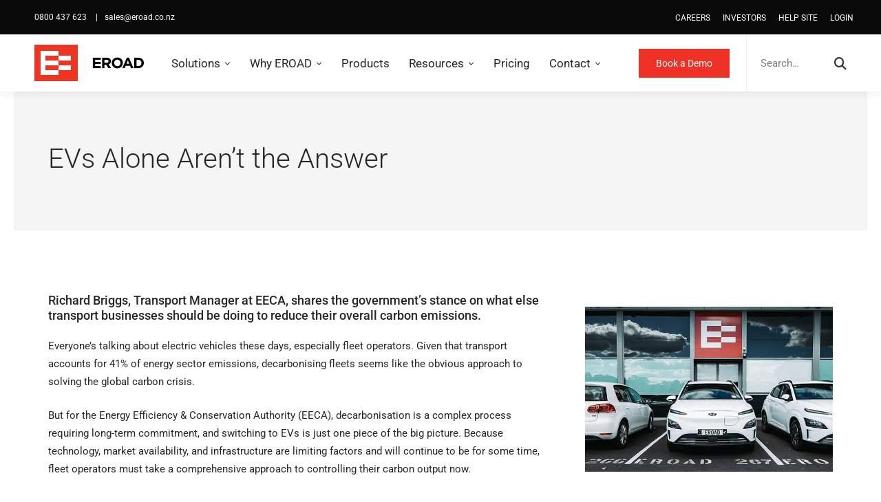

--- FILE ---
content_type: text/html; charset=utf-8
request_url: https://go.eroad.com/l/105232/2021-01-24/gjcn2w?get-page-url=%2Fblog%2Fevs-alone-arent-the-answer%2F
body_size: 3797
content:
<!DOCTYPE html>
<html>
<head>
<meta charset="utf-8"/>
<meta name="viewport" content="width=device-width,initial-scale=1">
<meta name="description" content=""/>
<title></title>
<link href="https://fonts.googleapis.com/css?family=Roboto:300,400,500,700,300" rel="stylesheet" type="text/css" />
<style>
html, body {margin: 0;	padding: 0;}
body {font-size: .9em;line-height: 1.6;   color: #333; font-family: 'Roboto',"Helvetica Neue",Arial,sans-serif;
  font-weight: normal;}
#pardot-form-9 {width: 96%;max-width: 703px;}
#pardot-form-9 * {-moz-box-sizing: border-box;-webkit-box-sizing: border-box;box-sizing: border-box;}
#pardot-form-9 a{color:#ee3124; text-decoration:none;}
#pardot-form-9 a:hover{ text-decoration:underline;}
#pardot-form-9 form {width: 98%;}
#pardot-form-9 form p {	width: 100%;margin:0 .2em 1em .2em;	padding: 0;	float: left;	max-width: 100%;}
#pardot-form-9 form p.pd-textarea {	display: inline-block;float: none;	max-width: 100%;padding: 0;	width: 100%;
}
#pardot-form-9 p.submit, #pardot-form-9 form p.submit {	float: none;display: inline-block;width: 100%;	padding: 0; }
#pardot-form-9 form p.pd-textarea textarea, #pardot-form-9 form p textarea {height: 120px;}
#pardot-form-9 form input[type="text"], #pardot-form-9 form input[type="email"], #pardot-form-9 form input[type="tel"], #pardot-form-9 form textarea, #pardot-form-9 form select {border: medium none;	border: 1px solid #ddd;	color: #666666;
	padding: .6em;	width: 100%;border-radius: 0;background: #fff;	box-shadow: 0 1px 1px rgba(0, 0, 0, 0.05) inset;
	transition: all .2s ease;}
#pardot-form-9 form label {	display: none;	color: #666;font-size:1em;font-weight: normal;line-height: 1.6; text-align:left; width: 100%;}

#pardot-form-9 p.submit input[type="submit"], #pardot-form-9 p.submit input[type="submit"]:hover, #pardot-form-9 p.submit input[type="submit"]:focus {-webkit-appearance: none;background-color: #ee3124;	border: none;color: #fff; display: inline-block; padding: 1em 25px;box-shadow: none;	cursor: pointer;	width: auto; text-align: center;	position: relative;	transition: all 0.2s cubic-bezier(0.86, 0, 0.07, 1);	outline: none; font-size:1.1em;}
#pardot-form-9 p.submit input[type="submit"]:hover {background-color: #cf1c10;color: #fff;outline: none;}
#pardot-form-9 form p.pd-checkbox {margin: 25px 0 0;}
#pardot-form-9 form p.pd-checkbox label {float: none;display: inline-block;}
#pardot-form-9 form input[type="radio"]{float:left;}
#pardot-form-9 form p.pd-radio label{float:left; width:auto;display: inline-block; margin-right:10px; }
#pardot-form-9 input:hover, #pardot-form-9 input:focus, #pardot-form-9 form input[type="text"]:hover, #pardot-form-9 form input[type="email"]:hover, #pardot-form-9 form input[type="tel"]:hover, #pardot-form-9 form input[type="text"]:focus, #pardot-form-9 form input[type="email"]:focus, #pardot-form-9 form input[type="tel"]:focus, #pardot-form-9 textarea:hover, #pardot-form-9 textarea:focus {border-color: #aaa;outline: none;}
#pardot-form-9 form.form {padding: 0 !important;margin: 0 !important; font-family:'Roboto',"Helvetica Neue",Arial,sans-serif;}
#pardot-form-9 .errors{width:100%; display:block;}
#pardot-form-9 .errors span{color:#fff; background:#ee3124; padding:3px 10px; font-size:0.8em; clear:borh !important; display:inline-block; margin-bottom:2em}
#pardot-form-9 form.form span.error, #pardot-form-9 form.form span.description{clear: left; display: block;font-weight: normal; margin-top: 2px;padding-left: 0; font-size:0.9em; margin-left:0} 
#pardot-form-9 form.form span.error {color:#ee3124; display:none;}
#pardot-form-9 form.form p.error{color:#ee3124; background:transparent;}
#pardot-form-9 form.form p.error label{color:#ee3124;}
#pardot-form-9 form.form label span.required{color:#ee3124 !important;}
#pardot-form-9 form.form p.error input, #pardot-form-9 form.form p.error select, #pardot-form-9 form.form p.error textarea{border:1px solid #ee3124;}

#pardot-form-9 form.form h1,#pardot-form-9 form.form h2,#pardot-form-9 form.form h3,#pardot-form-9 form.form h4,#pardot-form-9 form.form h5,#pardot-form-9 form.form h6{margin:0 0 .8em;font-weight:400;line-height:1.2;color:#555}
#pardot-form-9 form.form h1{font-size:2.3em;margin:0}
#pardot-form-9 form.form h2{font-size:2.1em}
#pardot-form-9 form.form h3{font-size:1.9em}
#pardot-form-9 form.form h4{font-size:1.7em}
#pardot-form-9 form.form h5{font-size:1.5em}
#pardot-form-9 form.form h6{font-size:1.3em}


img{max-width:100%; height:auto;}
.button, .button:hover, .button:focus, .button-small {
    font-family: 'Roboto',"Helvetica Neue",Arial,Helvetica,Geneva,sans-serif;
    background-color: #ee3124;border: none;color: #fff !important;font-weight: bold;display: inline-block;padding: .8em 3em;box-shadow: none;
    cursor: pointer;
    text-transform: uppercase;
    width: 100%;
    text-align: center;
    position: relative;
    transition: all .2s cubic-bezier(.86, 0, .07, 1);
    width: auto;
    text-decoration: none !important;
}

#pardot-form-9 form p.video-container {
    position: relative;
    padding-bottom: 56.25%;
    padding-top: 35px;
    height: 0;
    overflow: hidden;
    margin: 0 0 1em 0;
}

.button-small {
    padding: .3em 1em;
    width: auto;
}

.button:hover, .button-small:hover {
    background-color: #cf1c10;
    color: #fff;
    text-decoration: none;
}

@media (min-width: 31.25em)
{
.button, .button:hover, .button:focus, .button-small {
    width: auto;
}
label {
	display: none !important;
}
</style>
<link rel="stylesheet" type="text/css" href="https://go.eroad.com/css/form.css?ver=20121030" />
<script type="text/javascript" src="https://go.eroad.com/js/piUtils.js?ver=2021-09-20"></script><script type="text/javascript">
piAId = '106232';
piCId = '1041';
piHostname = 'pi.pardot.com';
if(!window['pi']) { window['pi'] = {}; } pi = window['pi']; if(!pi['tracker']) { pi['tracker'] = {}; } pi.tracker.pi_form = true;
(function() {
	function async_load(){
		var s = document.createElement('script'); s.type = 'text/javascript';
		s.src = ('https:' == document.location.protocol ? 'https://pi' : 'http://cdn') + '.pardot.com/pd.js';
		var c = document.getElementsByTagName('script')[0]; c.parentNode.insertBefore(s, c);
	}
	if(window.attachEvent) { window.attachEvent('onload', async_load); }
	else { window.addEventListener('load', async_load, false); }
})();
</script></head>
<body>
<script>
  (function(i,s,o,g,r,a,m){i['GoogleAnalyticsObject']=r;i[r]=i[r]||function(){
  (i[r].q=i[r].q||[]).push(arguments)},i[r].l=1*new Date();a=s.createElement(o),
  m=s.getElementsByTagName(o)[0];a.async=1;a.src=g;m.parentNode.insertBefore(a,m)
  })(window,document,'script','//www.google-analytics.com/analytics.js','ga');
</script>
	<div id="pardot-form-9">	
	<form accept-charset="UTF-8" method="post" action="https://go.eroad.com/l/105232/2021-01-24/gjcn2w" class="form" id="pardot-form">

<style type="text/css">
form.form p label { color: #000000; float: none; text-align: left; line-height: 1em; width: auto; }
form.form p.submit { margin-left: 5px; }
form.form p.no-label { margin-left: 50px; }
form.form span.value { margin-left: 0px; }
form.form p span.description { margin-left: 0px; }
form.form p.required label, form.form span.required label { background-position: top left; background: none; padding-left: 0px; }
</style>





	
		
		
		
			<p class="form-field  first_name pd-text required required-custom    ">
				
					<label class="field-label" for="105232_158072pi_105232_158072">first name *</label>
				
				
				<input type="text" name="105232_158072pi_105232_158072" id="105232_158072pi_105232_158072" value="" class="text" size="30" maxlength="40" onchange="" onfocus="" />
				
				
					
			</p>
			<div id="error_for_105232_158072pi_105232_158072" style="display:none"></div>
		
		
			<p class="form-field left-col email pd-text required required-custom    ">
				
					<label class="field-label" for="105232_158074pi_105232_158074">email address *</label>
				
				
				<input type="text" name="105232_158074pi_105232_158074" id="105232_158074pi_105232_158074" value="" class="text" size="30" maxlength="255" onchange="" onfocus="" />
				
				
					
			</p>
			<div id="error_for_105232_158074pi_105232_158074" style="display:none"></div>
		
		
			<p class="form-field get-page-url get_page_url pd-hidden  hidden   ">
				
				
				<input type="hidden" name="105232_158076pi_105232_158076" id="105232_158076pi_105232_158076" value="" />
				
				
					
			</p>
			<div id="error_for_105232_158076pi_105232_158076" style="display:none"></div>
		
		
			<p class="form-field  utm_campaign pd-hidden  hidden   ">
				
				
				<input type="hidden" name="105232_158078pi_105232_158078" id="105232_158078pi_105232_158078" value="" />
				
				
					
			</p>
			<div id="error_for_105232_158078pi_105232_158078" style="display:none"></div>
		
		
			<p class="form-field  utm_medium pd-hidden  hidden   ">
				
				
				<input type="hidden" name="105232_158080pi_105232_158080" id="105232_158080pi_105232_158080" value="" />
				
				
					
			</p>
			<div id="error_for_105232_158080pi_105232_158080" style="display:none"></div>
		
		
			<p class="form-field  utm_source pd-hidden  hidden   ">
				
				
				<input type="hidden" name="105232_158082pi_105232_158082" id="105232_158082pi_105232_158082" value="" />
				
				
					
			</p>
			<div id="error_for_105232_158082pi_105232_158082" style="display:none"></div>
		
		
			<p class="form-field  utm_content pd-hidden  hidden   ">
				
				
				<input type="hidden" name="105232_158084pi_105232_158084" id="105232_158084pi_105232_158084" value="" />
				
				
					
			</p>
			<div id="error_for_105232_158084pi_105232_158084" style="display:none"></div>
		
		
			<p class="form-field  utm_term pd-hidden  hidden   ">
				
				
				<input type="hidden" name="105232_158086pi_105232_158086" id="105232_158086pi_105232_158086" value="" />
				
				
					
			</p>
			<div id="error_for_105232_158086pi_105232_158086" style="display:none"></div>
		
		
		
		
	<p style="position:absolute; width:190px; left:-9999px; top: -9999px;visibility:hidden;">
		<label for="pi_extra_field">Comments</label>
		<input type="text" name="pi_extra_field" id="pi_extra_field"/>
	</p>
		
		
		<!-- forces IE5-8 to correctly submit UTF8 content  -->
		<input name="_utf8" type="hidden" value="&#9731;" />
		
		<p class="submit">
			<input type="submit" accesskey="s" value="SUBSCRIBE" />
		</p>
	<p><script>
var parts = document.referrer.split('://')[1].split('/');
var protocol = document.referrer.split('://')[0];
var host = parts[0];
var pathName = parts.slice(1).join('/');

function getParameterByName(name) {
    name = name.replace(/[\[]/, "\\[").replace(/[\]]/, "\\]");
    var regex = new RegExp("[\\?&]" + name + "=([^&#]*)"),
    results = regex.exec(location.search);
    return results === null ? "" : decodeURIComponent(results[1].replace(/\+/g, " "));
}
function checkPath(pathName){ 
  var pathName = "/"+pathName;
  if(pathName.includes("?") == true){
   var pathNameNew = pathName.substr(0, pathName.indexOf('?'));   
  }else{
     var pathNameNew = pathName;     
  }
  return pathNameNew;
}

if(location.search && document.referrer){
document.querySelector(".get-page-url input").value = getParameterByName('get-page-url');
}else{ 
  $(".get-page-url input").val(checkPath(pathName)); 
}  
</script></p>

	


<script type="text/javascript">
//<![CDATA[

	var anchors = document.getElementsByTagName("a");
	for (var i=0; i<anchors.length; i++) {
		var anchor = anchors[i];
		if(anchor.getAttribute("href")&&!anchor.getAttribute("target")) {
			anchor.target = "_top";
		}
	}
		
//]]>
</script>
<input type="hidden" name="hiddenDependentFields" id="hiddenDependentFields" value="" /></form>

<script>
var labels = document.querySelectorAll("label");
var i = labels.length;
while (i--) {
	var label = labels.item(i);
	var text = label.textContent;
	label.parentNode.classList.contains("required") && (text);
	label.nextElementSibling.setAttribute("placeholder", 'Enter your '+ text);
}
</script><script type="text/javascript">(function(){ pardot.$(document).ready(function(){ (function() {
	var $ = window.pardot.$;
	window.pardot.FormDependencyMap = [];

	$('.form-field-primary input, .form-field-primary select').each(function(index, input) {
		$(input).on('change', window.piAjax.checkForDependentField);
		window.piAjax.checkForDependentField.call(input);
	});
})(); });})();</script>	
	</div>

<script src="//cdnjs.cloudflare.com/ajax/libs/jquery/1.11.1/jquery.min.js"></script> 



--- FILE ---
content_type: text/html; charset=utf-8
request_url: https://go.eroad.com/l/105232/2017-03-14/xj4nv?get-page-url=%2Fblog%2Fevs-alone-arent-the-answer%2F
body_size: 3975
content:
<!DOCTYPE html>
<html>
<head>
<meta charset="utf-8"/>
<meta name="viewport" content="width=device-width,initial-scale=1">
<meta name="description" content=""/>
<title></title>
<link href="https://fonts.googleapis.com/css?family=Roboto:300,400,500,700,300" rel="stylesheet" type="text/css" />

<style>
html, body {margin: 0;	padding: 0;}
body {font-size: .9em;
    line-height: 1.4;
    color: #333;
    font-family: 'Roboto',"Helvetica Neue",Arial,sans-serif;   
    font-weight: 500;}
#pardot-form-9 {width: 96%;max-width: 703px;}
#pardot-form-9 * {-moz-box-sizing: border-box;-webkit-box-sizing: border-box;box-sizing: border-box;}
#pardot-form-9 a{color:#ee3124; text-decoration:none;}
#pardot-form-9 a:hover{ text-decoration:underline;}
#pardot-form-9 form {width: 98%;}
#pardot-form-9 form p {	width: 100%;margin: .4em 0.2em;	padding: 0;	float: left;	max-width: 100%;     font-size: 1.1em;}
#pardot-form-9 form p.pd-textarea {	display: inline-block;float: none;	max-width: 100%;padding: 0;	width: 100%;
}
#pardot-form-9 p.submit, #pardot-form-9 form p.submit {	float: none;display: inline-block;width: 100%;	padding: 0;margin-top:2em;	}
#pardot-form-9 form p.pd-textarea textarea, #pardot-form-9 form p textarea {height: 100px; clear: both; width: 100%;  font-family: 'Roboto',"Helvetica Neue",Arial,sans-serif; }
#pardot-form-9 form input[type="text"], #pardot-form-9 form input[type="email"], #pardot-form-9 form input[type="tel"], #pardot-form-9 form textarea, #pardot-form-9 form select {border: medium none;	border: 1px solid #ddd;	color: #666666;
	padding: .6em;	width: 100%;border-radius: 0;background: #fff;	box-shadow: 0 1px 1px rgba(0, 0, 0, 0.05) inset;
	transition: all .2s ease; float: right; width:60%}
#pardot-form-9 form label {	display: block;	color: #666;font-size:.95em;font-weight: normal;line-height: 1.6; text-align:left; float:left; width: 33%; min-width:90px;}
#pardot-form-9 p.submit{margin-top:2em;}
#pardot-form-9 p.submit input[type="submit"], #pardot-form-9 p.submit input[type="submit"]:hover, #pardot-form-9 p.submit input[type="submit"]:focus {-webkit-appearance: none;background-color: #ee3124;	border: none;color: #fff;font-weight: bold;	display: inline-block;padding: 1em 3em;box-shadow: none;	cursor: pointer;text-transform: uppercase;	width: 100%;text-align: center;	position: relative;	transition: all 0.2s cubic-bezier(0.86, 0, 0.07, 1);	outline: none;}
#pardot-form-9 p.submit input[type="submit"]:hover {background-color: #cf1c10;color: #fff;outline: none;}
#pardot-form-9 form p.pd-checkbox {margin: 25px 0 0;}
#pardot-form-9 form p.pd-checkbox label {float: none;display: inline-block;}
#pardot-form-9 input:hover, #pardot-form-9 input:focus, #pardot-form-9 form input[type="text"]:hover, #pardot-form-9 form input[type="email"]:hover, #pardot-form-9 form input[type="tel"]:hover, #pardot-form-9 form input[type="text"]:focus, #pardot-form-9 form input[type="email"]:focus, #pardot-form-9 form input[type="tel"]:focus, #pardot-form-9 textarea:hover, #pardot-form-9 textarea:focus {border-color: #aaa;outline: none;}
#pardot-form-9 form.form {padding: 0 !important;margin: 0 !important; font-family:'Roboto',"Helvetica Neue",Arial,sans-serif;}
#pardot-form-9 .errors{width:100%; display:block;}
#pardot-form-9 .errors span{color:#ee3124; font-size:0.8em; clear:borh !important; display:inline-block; margin-bottom:1em}
#pardot-form-9 form.form span.error, #pardot-form-9 form.form span.description{ display: block;font-weight: normal; margin-top: 2em;padding-left: 0; font-size:0.9em; margin-left:0} 
#pardot-form-9 form.form span.error {color:#ee3124; display:none;}
#pardot-form-9 form.form p.error{color:#ee3124; background:transparent;}
#pardot-form-9 form.form p.error label, form.form label span.required{color:#ee3124 !important;}
#pardot-form-9 form.form p.error input, #pardot-form-9 form.form p.error select, #pardot-form-9 form.form p.error textarea{border:1px solid #ee3124;}
#pardot-form-9 form p.pd-checkbox {margin-top:0}
#pardot-form-9 form p.pd-checkbox label{display:inline;}

.button, .button:hover, .button:focus, .button-small {
    font-family: 'Roboto',"Helvetica Neue",Arial,Helvetica,Geneva,sans-serif;
    background-color: #ee3124;border: none;color: #fff !important;font-weight: bold;display: inline-block;padding: .8em 3em;box-shadow: none;
    cursor: pointer;
    text-transform: uppercase;
    width: 100%;
    text-align: center;
    position: relative;
    transition: all .2s cubic-bezier(.86, 0, .07, 1);
    width: auto;
    text-decoration: none !important;
}


.button-small {
    padding: .3em 1em;
    width: auto;
}

.button:hover, .button-small:hover {
    background-color: #cf1c10;
    color: #fff;
    text-decoration: none;
}

@media (min-width: 31.25em)
{
.button, .button:hover, .button:focus, .button-small {
    width: auto;
}
</style>
<link rel="stylesheet" type="text/css" href="https://go.eroad.com/css/form.css?ver=20121030" />
<script type="text/javascript" src="https://go.eroad.com/js/piUtils.js?ver=2021-09-20"></script><script type="text/javascript">
piAId = '106232';
piCId = '1041';
piHostname = 'pi.pardot.com';
if(!window['pi']) { window['pi'] = {}; } pi = window['pi']; if(!pi['tracker']) { pi['tracker'] = {}; } pi.tracker.pi_form = true;
(function() {
	function async_load(){
		var s = document.createElement('script'); s.type = 'text/javascript';
		s.src = ('https:' == document.location.protocol ? 'https://pi' : 'http://cdn') + '.pardot.com/pd.js';
		var c = document.getElementsByTagName('script')[0]; c.parentNode.insertBefore(s, c);
	}
	if(window.attachEvent) { window.attachEvent('onload', async_load); }
	else { window.addEventListener('load', async_load, false); }
})();
</script></head>
<body>
<script>
  (function(i,s,o,g,r,a,m){i['GoogleAnalyticsObject']=r;i[r]=i[r]||function(){
  (i[r].q=i[r].q||[]).push(arguments)},i[r].l=1*new Date();a=s.createElement(o),
  m=s.getElementsByTagName(o)[0];a.async=1;a.src=g;m.parentNode.insertBefore(a,m)
  })(window,document,'script','//www.google-analytics.com/analytics.js','ga');
</script>
	<div id="pardot-form-9">	
	<form accept-charset="UTF-8" method="post" action="https://go.eroad.com/l/105232/2017-03-14/xj4nv" class="form" id="pardot-form">

<style type="text/css">
form.form p label { color: #000000; float: none; text-align: left; line-height: 1em; width: auto; }
form.form p.submit { margin-left: 5px; }
form.form p.no-label { margin-left: 50px; }
form.form span.value { margin-left: 0px; }
form.form p span.description { margin-left: 0px; }
form.form p.required label, form.form span.required label { background-position: top left; background: none; padding-left: 0px; }
</style>





	
		
		
		
			<p class="form-field left-col first_name pd-text required required-custom    ">
				
					<label class="field-label" for="105232_43971pi_105232_43971">First Name *</label>
				
				
				<input type="text" name="105232_43971pi_105232_43971" id="105232_43971pi_105232_43971" value="" class="text" size="30" maxlength="40" onchange="" onfocus="" />
				
				
					
			</p>
			<div id="error_for_105232_43971pi_105232_43971" style="display:none"></div>
		
		
			<p class="form-field left-col last_name pd-text required required-custom    ">
				
					<label class="field-label" for="105232_43973pi_105232_43973">Last Name *</label>
				
				
				<input type="text" name="105232_43973pi_105232_43973" id="105232_43973pi_105232_43973" value="" class="text" size="30" maxlength="80" onchange="" onfocus="" />
				
				
					
			</p>
			<div id="error_for_105232_43973pi_105232_43973" style="display:none"></div>
		
		
			<p class="form-field left-col email pd-text required required-custom    ">
				
					<label class="field-label" for="105232_43975pi_105232_43975">Email *</label>
				
				
				<input type="text" name="105232_43975pi_105232_43975" id="105232_43975pi_105232_43975" value="" class="text" size="30" maxlength="255" onchange="" onfocus="" />
				
				
					
			</p>
			<div id="error_for_105232_43975pi_105232_43975" style="display:none"></div>
		
		
			<p class="form-field left-col phone pd-text     ">
				
					<label class="field-label" for="105232_43977pi_105232_43977">Phone number:</label>
				
				
				<input type="text" name="105232_43977pi_105232_43977" id="105232_43977pi_105232_43977" value="" class="text" size="30" maxlength="40" onchange="" onfocus="" />
				
				
					
			</p>
			<div id="error_for_105232_43977pi_105232_43977" style="display:none"></div>
		
		
			<p class="form-field right-col company pd-text     ">
				
					<label class="field-label" for="105232_43979pi_105232_43979">Company</label>
				
				
				<input type="text" name="105232_43979pi_105232_43979" id="105232_43979pi_105232_43979" value="" class="text" size="30" maxlength="255" onchange="" onfocus="" />
				
				
					
			</p>
			<div id="error_for_105232_43979pi_105232_43979" style="display:none"></div>
		
		
			<p class="form-field  Contact_Department pd-select required required-custom    ">
				
					<label class="field-label" for="105232_46715pi_105232_46715">Contact Department *</label>
				
				
				<select name="105232_46715pi_105232_46715" id="105232_46715pi_105232_46715" class="select" onchange=""><option value="" selected="selected"></option>
<option value="429859">Sales</option>
<option value="429861">Support</option>
<option value="429863">Communication</option>
<option value="429865">Other</option>
</select>
				
				
					
			</p>
			<div id="error_for_105232_46715pi_105232_46715" style="display:none"></div>
		
		
			<p class="form-field  Marketing_and_promotional pd-checkbox   no-label  ">
				
				
				<span class="value"><span><input type="checkbox" name="105232_115847pi_105232_115847_1016335" id="105232_115847pi_105232_115847_1016335" value="1016335" onchange="" /><label class="inline" for="105232_115847pi_105232_115847_1016335">Yes, I would like to receive marketing communications regarding EROAD products, services, and events.</label></span></span>
				
				
					
			</p>
			<div id="error_for_105232_115847pi_105232_115847" style="display:none"></div>
		
		
			<p class="form-field right-col comments pd-textarea     ">
				
					<label class="field-label" for="105232_43981pi_105232_43981">Message</label>
				
				
				<textarea name="105232_43981pi_105232_43981" id="105232_43981pi_105232_43981" onchange="" cols="40" rows="10" class="standard"></textarea>
				
				
					
			</p>
			<div id="error_for_105232_43981pi_105232_43981" style="display:none"></div>
		
		
			<p class="form-field get-page-url get_page_url pd-hidden  hidden   ">
				
				
				<input type="hidden" name="105232_83343pi_105232_83343" id="105232_83343pi_105232_83343" value="" />
				
				
					
			</p>
			<div id="error_for_105232_83343pi_105232_83343" style="display:none"></div>
		
		
		
		
	<p style="position:absolute; width:190px; left:-9999px; top: -9999px;visibility:hidden;">
		<label for="pi_extra_field">Comments</label>
		<input type="text" name="pi_extra_field" id="pi_extra_field"/>
	</p>
		
		
		<!-- forces IE5-8 to correctly submit UTF8 content  -->
		<input name="_utf8" type="hidden" value="&#9731;" />
		
		<p class="submit">
			<input type="submit" accesskey="s" value="CONTACT US" />
		</p>
	<p><script>
var parts = document.referrer.split('://')[1].split('/');
var protocol = document.referrer.split('://')[0];
var host = parts[0];
var pathName = parts.slice(1).join('/');

function getParameterByName(name) {
    name = name.replace(/[\[]/, "\\[").replace(/[\]]/, "\\]");
    var regex = new RegExp("[\\?&]" + name + "=([^&#]*)"),
    results = regex.exec(location.search);
    return results === null ? "" : decodeURIComponent(results[1].replace(/\+/g, " "));
}
function checkPath(pathName){ 
  var pathName = "/"+pathName;
  if(pathName.includes("?") == true){
   var pathNameNew = pathName.substr(0, pathName.indexOf('?'));   
  }else{
     var pathNameNew = pathName;     
  }
  return pathNameNew;
}

if(location.search && document.referrer){
document.querySelector(".get-page-url input").value = getParameterByName('get-page-url');
}else{ 
  $(".get-page-url input").val(checkPath(pathName)); 
}  
</script></p>

	


<script type="text/javascript">
//<![CDATA[

	var anchors = document.getElementsByTagName("a");
	for (var i=0; i<anchors.length; i++) {
		var anchor = anchors[i];
		if(anchor.getAttribute("href")&&!anchor.getAttribute("target")) {
			anchor.target = "_top";
		}
	}
		
//]]>
</script>
<input type="hidden" name="hiddenDependentFields" id="hiddenDependentFields" value="" /></form>
<script type="text/javascript">(function(){ pardot.$(document).ready(function(){ (function() {
	var $ = window.pardot.$;
	window.pardot.FormDependencyMap = [];

	$('.form-field-primary input, .form-field-primary select').each(function(index, input) {
		$(input).on('change', window.piAjax.checkForDependentField);
		window.piAjax.checkForDependentField.call(input);
	});
})(); });})();</script>	
	</div>
	
<script src="https://cdnjs.cloudflare.com/ajax/libs/jquery/1.11.1/jquery.min.js"></script> 
<script>
$(document).ready(function() {	
	$("p > label:contains('*')").each(function () {
    $(this).html($(this).html().replace("*", "<span class='required'>*</span>"));
	});
	$('.Marketing_and_promotional input').prop('checked', true); 
});    
</script>	
	
</body>
</html>


--- FILE ---
content_type: text/html; charset=utf-8
request_url: https://go.eroad.com/l/105232/2019-01-17/5bdg6x?get-page-url=%2Fblog%2Fevs-alone-arent-the-answer%2F
body_size: 4303
content:
<!DOCTYPE html>
<html>
<head>
<meta charset="utf-8"/>
<meta name="viewport" content="width=device-width,initial-scale=1">
<meta name="description" content=""/>
<title></title>
<link href="https://fonts.googleapis.com/css?family=Roboto:300,400,500,700,300" rel="stylesheet" type="text/css" />

<style>
html, body {margin: 0;	padding: 0;}
body {font-size: .9em;
    line-height: 1.4;
    color: #333;
    font-family: 'Roboto',"Helvetica Neue",Arial,sans-serif;   
    font-weight: 500;}
#pardot-form-9 {width: 96%;max-width: 703px;}
#pardot-form-9 * {-moz-box-sizing: border-box;-webkit-box-sizing: border-box;box-sizing: border-box;}
#pardot-form-9 a{color:#ee3124; text-decoration:none;}
#pardot-form-9 a:hover{ text-decoration:underline;}
#pardot-form-9 form {width: 98%;}
#pardot-form-9 form p {	width: 100%;margin: .4em 0.2em;	padding: 0;	float: left;	max-width: 100%;     font-size: 1.1em;}
#pardot-form-9 form p.pd-textarea {	display: inline-block;float: none;	max-width: 100%;padding: 0;	width: 100%;
}
#pardot-form-9 p.submit, #pardot-form-9 form p.submit {	float: none;display: inline-block;width: 100%;	padding: 0;margin-top:2em;	}
#pardot-form-9 form p.pd-textarea textarea, #pardot-form-9 form p textarea {height: 100px; clear: both; width: 100%;  font-family: 'Roboto',"Helvetica Neue",Arial,sans-serif; }
#pardot-form-9 form input[type="text"], #pardot-form-9 form input[type="email"], #pardot-form-9 form input[type="tel"], #pardot-form-9 form textarea, #pardot-form-9 form select {border: medium none;	border: 1px solid #ddd;	color: #666666;
	padding: .6em;	width: 100%;border-radius: 0;background: #fff;	box-shadow: 0 1px 1px rgba(0, 0, 0, 0.05) inset;
	transition: all .2s ease; float: right; width:60%}
#pardot-form-9 form label {	display: block;	color: #666;font-size:.95em;font-weight: normal;line-height: 1.6; text-align:left; float:left; width: 33%; min-width:90px;}
#pardot-form-9 p.submit{margin-top:2em;}
#pardot-form-9 p.submit input[type="submit"], #pardot-form-9 p.submit input[type="submit"]:hover, #pardot-form-9 p.submit input[type="submit"]:focus {-webkit-appearance: none;background-color: #ee3124;	border: none;color: #fff;font-weight: bold;	display: inline-block;padding: 1em 3em;box-shadow: none;	cursor: pointer;text-transform: uppercase;	width: 100%;text-align: center;	position: relative;	transition: all 0.2s cubic-bezier(0.86, 0, 0.07, 1);	outline: none;}
#pardot-form-9 p.submit input[type="submit"]:hover {background-color: #cf1c10;color: #fff;outline: none;}
#pardot-form-9 form p.pd-checkbox {margin: 25px 0 0;}
#pardot-form-9 form p.pd-checkbox label {float: none;display: inline-block;}
#pardot-form-9 input:hover, #pardot-form-9 input:focus, #pardot-form-9 form input[type="text"]:hover, #pardot-form-9 form input[type="email"]:hover, #pardot-form-9 form input[type="tel"]:hover, #pardot-form-9 form input[type="text"]:focus, #pardot-form-9 form input[type="email"]:focus, #pardot-form-9 form input[type="tel"]:focus, #pardot-form-9 textarea:hover, #pardot-form-9 textarea:focus {border-color: #aaa;outline: none;}
#pardot-form-9 form.form {padding: 0 !important;margin: 0 !important; font-family:'Roboto',"Helvetica Neue",Arial,sans-serif;}
#pardot-form-9 .errors{width:100%; display:block;}
#pardot-form-9 .errors span{color:#ee3124; font-size:0.8em; clear:borh !important; display:inline-block; margin-bottom:1em}
#pardot-form-9 form.form span.error, #pardot-form-9 form.form span.description{ display: block;font-weight: normal; margin-top: 2em;padding-left: 0; font-size:0.9em; margin-left:0} 
#pardot-form-9 form.form span.error {color:#ee3124; display:none;}
#pardot-form-9 form.form p.error{color:#ee3124; background:transparent;}
#pardot-form-9 form.form p.error label, form.form label span.required{color:#ee3124 !important;}
#pardot-form-9 form.form p.error input, #pardot-form-9 form.form p.error select, #pardot-form-9 form.form p.error textarea{border:1px solid #ee3124;}
#pardot-form-9 form p.pd-checkbox {margin-top:0}
#pardot-form-9 form p.pd-checkbox label{display:inline;}

.button, .button:hover, .button:focus, .button-small {
    font-family: 'Roboto',"Helvetica Neue",Arial,Helvetica,Geneva,sans-serif;
    background-color: #ee3124;border: none;color: #fff !important;font-weight: bold;display: inline-block;padding: .8em 3em;box-shadow: none;
    cursor: pointer;
    text-transform: uppercase;
    width: 100%;
    text-align: center;
    position: relative;
    transition: all .2s cubic-bezier(.86, 0, .07, 1);
    width: auto;
    text-decoration: none !important;
}


.button-small {
    padding: .3em 1em;
    width: auto;
}

.button:hover, .button-small:hover {
    background-color: #cf1c10;
    color: #fff;
    text-decoration: none;
}

@media (min-width: 31.25em)
{
.button, .button:hover, .button:focus, .button-small {
    width: auto;
}
</style>
<link rel="stylesheet" type="text/css" href="https://go.eroad.com/css/form.css?ver=20121030" />
<script type="text/javascript" src="https://go.eroad.com/js/piUtils.js?ver=2021-09-20"></script><script type="text/javascript">
piAId = '106232';
piCId = '1041';
piHostname = 'pi.pardot.com';
if(!window['pi']) { window['pi'] = {}; } pi = window['pi']; if(!pi['tracker']) { pi['tracker'] = {}; } pi.tracker.pi_form = true;
(function() {
	function async_load(){
		var s = document.createElement('script'); s.type = 'text/javascript';
		s.src = ('https:' == document.location.protocol ? 'https://pi' : 'http://cdn') + '.pardot.com/pd.js';
		var c = document.getElementsByTagName('script')[0]; c.parentNode.insertBefore(s, c);
	}
	if(window.attachEvent) { window.attachEvent('onload', async_load); }
	else { window.addEventListener('load', async_load, false); }
})();
</script></head>
<body>
<script>
  (function(i,s,o,g,r,a,m){i['GoogleAnalyticsObject']=r;i[r]=i[r]||function(){
  (i[r].q=i[r].q||[]).push(arguments)},i[r].l=1*new Date();a=s.createElement(o),
  m=s.getElementsByTagName(o)[0];a.async=1;a.src=g;m.parentNode.insertBefore(a,m)
  })(window,document,'script','//www.google-analytics.com/analytics.js','ga');
</script>
	<div id="pardot-form-9">	
	<form accept-charset="UTF-8" method="post" action="https://go.eroad.com/l/105232/2019-01-17/5bdg6x" class="form" id="pardot-form">

<style type="text/css">
form.form p label { color: #000000; float: none; text-align: left; line-height: 1em; width: auto; }
form.form p.submit { margin-left: 5px; }
form.form p.no-label { margin-left: 50px; }
form.form span.value { margin-left: 0px; }
form.form p span.description { margin-left: 0px; }
form.form p.required label, form.form span.required label { background-position: top left; background: none; padding-left: 0px; }
</style>





	
		
		
		
			<p class="form-field left-col first_name pd-text required required-custom    ">
				
					<label class="field-label" for="105232_91975pi_105232_91975">First Name *</label>
				
				
				<input type="text" name="105232_91975pi_105232_91975" id="105232_91975pi_105232_91975" value="" class="text" size="30" maxlength="40" onchange="" onfocus="" />
				
				
					
			</p>
			<div id="error_for_105232_91975pi_105232_91975" style="display:none"></div>
		
		
			<p class="form-field left-col last_name pd-text required required-custom    ">
				
					<label class="field-label" for="105232_91977pi_105232_91977">Last Name *</label>
				
				
				<input type="text" name="105232_91977pi_105232_91977" id="105232_91977pi_105232_91977" value="" class="text" size="30" maxlength="80" onchange="" onfocus="" />
				
				
					
			</p>
			<div id="error_for_105232_91977pi_105232_91977" style="display:none"></div>
		
		
			<p class="form-field left-col email pd-text required required-custom    ">
				
					<label class="field-label" for="105232_91981pi_105232_91981">Email *</label>
				
				
				<input type="text" name="105232_91981pi_105232_91981" id="105232_91981pi_105232_91981" value="" class="text" size="30" maxlength="255" onchange="" onfocus="" />
				
				
					
			</p>
			<div id="error_for_105232_91981pi_105232_91981" style="display:none"></div>
		
		
			<p class="form-field left-col MobilePhone pd-text required required-custom    ">
				
					<label class="field-label" for="105232_91983pi_105232_91983">Contact number *</label>
				
				
				<input type="text" name="105232_91983pi_105232_91983" id="105232_91983pi_105232_91983" value="" class="text" size="30" maxlength="65535" onchange="" onfocus="" />
				
				
					
			</p>
			<div id="error_for_105232_91983pi_105232_91983" style="display:none"></div>
		
		
			<p class="form-field left-col company pd-text required required-custom    ">
				
					<label class="field-label" for="105232_91979pi_105232_91979">Company Name *</label>
				
				
				<input type="text" name="105232_91979pi_105232_91979" id="105232_91979pi_105232_91979" value="" class="text" size="30" maxlength="255" onchange="" onfocus="" />
				
				
					
			</p>
			<div id="error_for_105232_91979pi_105232_91979" style="display:none"></div>
		
		
			<p class="form-field right-col Total_Fleet_Size pd-text required required-custom    ">
				
					<label class="field-label" for="105232_91987pi_105232_91987">Total Fleet Size *</label>
				
				
				<input type="text" name="105232_91987pi_105232_91987" id="105232_91987pi_105232_91987" value="" class="text" size="30" maxlength="65535" onchange="" onfocus="" />
				
				
					
			</p>
			<div id="error_for_105232_91987pi_105232_91987" style="display:none"></div>
		
		
			<p class="form-field  state pd-select required required-custom    ">
				
					<label class="field-label" for="105232_91985pi_105232_91985">Region *</label>
				
				
				<select name="105232_91985pi_105232_91985" id="105232_91985pi_105232_91985" class="select" onchange=""><option value="" selected="selected"></option>
<option value="1117894">Auckland</option>
<option value="1117896">Bay of Plenty</option>
<option value="1117898">Canterbury</option>
<option value="1117900">Gisborne</option>
<option value="1117902">Hawkes Bay</option>
<option value="1117904">Marlborough</option>
<option value="1117906">Manawatu-Wanganui</option>
<option value="1117908">Nelson</option>
<option value="1117910">Northland</option>
<option value="1117912">Otago</option>
<option value="1117914">Southland</option>
<option value="1117916">Tasman</option>
<option value="1117918">Taranaki</option>
<option value="1117920">Wellington</option>
<option value="1117922">Waikato</option>
<option value="1117924">West Coast</option>
</select>
				
				
					
			</p>
			<div id="error_for_105232_91985pi_105232_91985" style="display:none"></div>
		
		
			<p class="form-field  Marketing_and_promotional pd-checkbox   no-label  ">
				
				
				<span class="value"><span><input type="checkbox" name="105232_115845pi_105232_115845_1016333" id="105232_115845pi_105232_115845_1016333" value="1016333" onchange="" /><label class="inline" for="105232_115845pi_105232_115845_1016333">Yes, I would like to receive marketing communications regarding EROAD products, services, and events.</label></span></span>
				
				
					
			</p>
			<div id="error_for_105232_115845pi_105232_115845" style="display:none"></div>
		
		
			<p class="form-field  comments pd-textarea     ">
				
					<label class="field-label" for="105232_91989pi_105232_91989">Message</label>
				
				
				<textarea name="105232_91989pi_105232_91989" id="105232_91989pi_105232_91989" onchange="" cols="40" rows="10" class="standard"></textarea>
				
				
					
			</p>
			<div id="error_for_105232_91989pi_105232_91989" style="display:none"></div>
		
		
			<p class="form-field  utm_source pd-hidden  hidden   ">
				
				
				<input type="hidden" name="105232_91993pi_105232_91993" id="105232_91993pi_105232_91993" value="" />
				
				
					
			</p>
			<div id="error_for_105232_91993pi_105232_91993" style="display:none"></div>
		
		
			<p class="form-field  utm_medium pd-hidden  hidden   ">
				
				
				<input type="hidden" name="105232_91995pi_105232_91995" id="105232_91995pi_105232_91995" value="" />
				
				
					
			</p>
			<div id="error_for_105232_91995pi_105232_91995" style="display:none"></div>
		
		
			<p class="form-field  utm_campaign pd-hidden  hidden   ">
				
				
				<input type="hidden" name="105232_91997pi_105232_91997" id="105232_91997pi_105232_91997" value="" />
				
				
					
			</p>
			<div id="error_for_105232_91997pi_105232_91997" style="display:none"></div>
		
		
			<p class="form-field  utm_content pd-hidden  hidden   ">
				
				
				<input type="hidden" name="105232_91999pi_105232_91999" id="105232_91999pi_105232_91999" value="" />
				
				
					
			</p>
			<div id="error_for_105232_91999pi_105232_91999" style="display:none"></div>
		
		
			<p class="form-field  utm_term pd-hidden  hidden   ">
				
				
				<input type="hidden" name="105232_92001pi_105232_92001" id="105232_92001pi_105232_92001" value="" />
				
				
					
			</p>
			<div id="error_for_105232_92001pi_105232_92001" style="display:none"></div>
		
		
			<p class="form-field get-page-url get_page_url pd-hidden  hidden   ">
				
				
				<input type="hidden" name="105232_92003pi_105232_92003" id="105232_92003pi_105232_92003" value="" />
				
				
					
			</p>
			<div id="error_for_105232_92003pi_105232_92003" style="display:none"></div>
		
		
		
		
	<p style="position:absolute; width:190px; left:-9999px; top: -9999px;visibility:hidden;">
		<label for="pi_extra_field">Comments</label>
		<input type="text" name="pi_extra_field" id="pi_extra_field"/>
	</p>
		
		
		<!-- forces IE5-8 to correctly submit UTF8 content  -->
		<input name="_utf8" type="hidden" value="&#9731;" />
		
		<p class="submit">
			<input type="submit" accesskey="s" value="GET PRICING" />
		</p>
	<p><script>
var parts = document.referrer.split('://')[1].split('/');
var protocol = document.referrer.split('://')[0];
var host = parts[0];
var pathName = parts.slice(1).join('/');

function getParameterByName(name) {
    name = name.replace(/[\[]/, "\\[").replace(/[\]]/, "\\]");
    var regex = new RegExp("[\\?&]" + name + "=([^&#]*)"),
    results = regex.exec(location.search);
    return results === null ? "" : decodeURIComponent(results[1].replace(/\+/g, " "));
}
function checkPath(pathName){ 
  var pathName = "/"+pathName;
  if(pathName.includes("?") == true){
   var pathNameNew = pathName.substr(0, pathName.indexOf('?'));   
  }else{
     var pathNameNew = pathName;     
  }
  return pathNameNew;
}

if(location.search && document.referrer){
document.querySelector(".get-page-url input").value = getParameterByName('get-page-url');
}else{ 
  $(".get-page-url input").val(checkPath(pathName)); 
}  
</script></p>

	


<script type="text/javascript">
//<![CDATA[

	var anchors = document.getElementsByTagName("a");
	for (var i=0; i<anchors.length; i++) {
		var anchor = anchors[i];
		if(anchor.getAttribute("href")&&!anchor.getAttribute("target")) {
			anchor.target = "_top";
		}
	}
		
//]]>
</script>
<input type="hidden" name="hiddenDependentFields" id="hiddenDependentFields" value="" /></form>
<script type="text/javascript">(function(){ pardot.$(document).ready(function(){ (function() {
	var $ = window.pardot.$;
	window.pardot.FormDependencyMap = [];

	$('.form-field-primary input, .form-field-primary select').each(function(index, input) {
		$(input).on('change', window.piAjax.checkForDependentField);
		window.piAjax.checkForDependentField.call(input);
	});
})(); });})();</script>	
	</div>
	
<script src="https://cdnjs.cloudflare.com/ajax/libs/jquery/1.11.1/jquery.min.js"></script> 
<script>
$(document).ready(function() {	
	$("p > label:contains('*')").each(function () {
    $(this).html($(this).html().replace("*", "<span class='required'>*</span>"));
	});
	$('.Marketing_and_promotional input').prop('checked', true); 
});    
</script>	
	
</body>
</html>


--- FILE ---
content_type: text/html; charset=utf-8
request_url: https://go.eroad.com/l/105232/2018-10-15/4mgkyq?get-page-url=%2Fblog%2Fevs-alone-arent-the-answer%2F
body_size: 4298
content:
<!DOCTYPE html>
<html>
<head>
<meta charset="utf-8"/>
<meta name="viewport" content="width=device-width,initial-scale=1">
<meta name="description" content=""/>
<title></title>
<link href="https://fonts.googleapis.com/css?family=Roboto:300,400,500,700,300" rel="stylesheet" type="text/css" />

<style>
html, body {margin: 0;	padding: 0;}
body {font-size: .9em;
    line-height: 1.4;
    color: #333;
    font-family: 'Roboto',"Helvetica Neue",Arial,sans-serif;   
    font-weight: 500;}
#pardot-form-9 {width: 96%;max-width: 703px;}
#pardot-form-9 * {-moz-box-sizing: border-box;-webkit-box-sizing: border-box;box-sizing: border-box;}
#pardot-form-9 a{color:#ee3124; text-decoration:none;}
#pardot-form-9 a:hover{ text-decoration:underline;}
#pardot-form-9 form {width: 98%;}
#pardot-form-9 form p {	width: 100%;margin: .4em 0.2em;	padding: 0;	float: left;	max-width: 100%;     font-size: 1.1em;}
#pardot-form-9 form p.pd-textarea {	display: inline-block;float: none;	max-width: 100%;padding: 0;	width: 100%;
}
#pardot-form-9 p.submit, #pardot-form-9 form p.submit {	float: none;display: inline-block;width: 100%;	padding: 0;margin-top:2em;	}
#pardot-form-9 form p.pd-textarea textarea, #pardot-form-9 form p textarea {height: 100px; clear: both; width: 100%;  font-family: 'Roboto',"Helvetica Neue",Arial,sans-serif; }
#pardot-form-9 form input[type="text"], #pardot-form-9 form input[type="email"], #pardot-form-9 form input[type="tel"], #pardot-form-9 form textarea, #pardot-form-9 form select {border: medium none;	border: 1px solid #ddd;	color: #666666;
	padding: .6em;	width: 100%;border-radius: 0;background: #fff;	box-shadow: 0 1px 1px rgba(0, 0, 0, 0.05) inset;
	transition: all .2s ease; float: right; width:60%}
#pardot-form-9 form label {	display: block;	color: #666;font-size:.95em;font-weight: normal;line-height: 1.6; text-align:left; float:left; width: 33%; min-width:90px;}
#pardot-form-9 p.submit{margin-top:2em;}
#pardot-form-9 p.submit input[type="submit"], #pardot-form-9 p.submit input[type="submit"]:hover, #pardot-form-9 p.submit input[type="submit"]:focus {-webkit-appearance: none;background-color: #ee3124;	border: none;color: #fff;font-weight: bold;	display: inline-block;padding: 1em 3em;box-shadow: none;	cursor: pointer;text-transform: uppercase;	width: 100%;text-align: center;	position: relative;	transition: all 0.2s cubic-bezier(0.86, 0, 0.07, 1);	outline: none;}
#pardot-form-9 p.submit input[type="submit"]:hover {background-color: #cf1c10;color: #fff;outline: none;}
#pardot-form-9 form p.pd-checkbox {margin: 25px 0 0;}
#pardot-form-9 form p.pd-checkbox label {float: none;display: inline-block;}
#pardot-form-9 input:hover, #pardot-form-9 input:focus, #pardot-form-9 form input[type="text"]:hover, #pardot-form-9 form input[type="email"]:hover, #pardot-form-9 form input[type="tel"]:hover, #pardot-form-9 form input[type="text"]:focus, #pardot-form-9 form input[type="email"]:focus, #pardot-form-9 form input[type="tel"]:focus, #pardot-form-9 textarea:hover, #pardot-form-9 textarea:focus {border-color: #aaa;outline: none;}
#pardot-form-9 form.form {padding: 0 !important;margin: 0 !important; font-family:'Roboto',"Helvetica Neue",Arial,sans-serif;}
#pardot-form-9 .errors{width:100%; display:block;}
#pardot-form-9 .errors span{color:#ee3124; font-size:0.8em; clear:borh !important; display:inline-block; margin-bottom:1em}
#pardot-form-9 form.form span.error, #pardot-form-9 form.form span.description{ display: block;font-weight: normal; margin-top: 2em;padding-left: 0; font-size:0.9em; margin-left:0} 
#pardot-form-9 form.form span.error {color:#ee3124; display:none;}
#pardot-form-9 form.form p.error{color:#ee3124; background:transparent;}
#pardot-form-9 form.form p.error label, form.form label span.required{color:#ee3124 !important;}
#pardot-form-9 form.form p.error input, #pardot-form-9 form.form p.error select, #pardot-form-9 form.form p.error textarea{border:1px solid #ee3124;}
#pardot-form-9 form p.pd-checkbox {margin-top:0}
#pardot-form-9 form p.pd-checkbox label{display:inline;}

.button, .button:hover, .button:focus, .button-small {
    font-family: 'Roboto',"Helvetica Neue",Arial,Helvetica,Geneva,sans-serif;
    background-color: #ee3124;border: none;color: #fff !important;font-weight: bold;display: inline-block;padding: .8em 3em;box-shadow: none;
    cursor: pointer;
    text-transform: uppercase;
    width: 100%;
    text-align: center;
    position: relative;
    transition: all .2s cubic-bezier(.86, 0, .07, 1);
    width: auto;
    text-decoration: none !important;
}


.button-small {
    padding: .3em 1em;
    width: auto;
}

.button:hover, .button-small:hover {
    background-color: #cf1c10;
    color: #fff;
    text-decoration: none;
}

@media (min-width: 31.25em)
{
.button, .button:hover, .button:focus, .button-small {
    width: auto;
}
</style>
<link rel="stylesheet" type="text/css" href="https://go.eroad.com/css/form.css?ver=20121030" />
<script type="text/javascript" src="https://go.eroad.com/js/piUtils.js?ver=2021-09-20"></script><script type="text/javascript">
piAId = '106232';
piCId = '1041';
piHostname = 'pi.pardot.com';
if(!window['pi']) { window['pi'] = {}; } pi = window['pi']; if(!pi['tracker']) { pi['tracker'] = {}; } pi.tracker.pi_form = true;
(function() {
	function async_load(){
		var s = document.createElement('script'); s.type = 'text/javascript';
		s.src = ('https:' == document.location.protocol ? 'https://pi' : 'http://cdn') + '.pardot.com/pd.js';
		var c = document.getElementsByTagName('script')[0]; c.parentNode.insertBefore(s, c);
	}
	if(window.attachEvent) { window.attachEvent('onload', async_load); }
	else { window.addEventListener('load', async_load, false); }
})();
</script></head>
<body>
<script>
  (function(i,s,o,g,r,a,m){i['GoogleAnalyticsObject']=r;i[r]=i[r]||function(){
  (i[r].q=i[r].q||[]).push(arguments)},i[r].l=1*new Date();a=s.createElement(o),
  m=s.getElementsByTagName(o)[0];a.async=1;a.src=g;m.parentNode.insertBefore(a,m)
  })(window,document,'script','//www.google-analytics.com/analytics.js','ga');
</script>
	<div id="pardot-form-9">	
	<form accept-charset="UTF-8" method="post" action="https://go.eroad.com/l/105232/2018-10-15/4mgkyq" class="form" id="pardot-form">

<style type="text/css">
form.form p label { color: #000000; float: none; text-align: left; line-height: 1em; width: auto; }
form.form p.submit { margin-left: 5px; }
form.form p.no-label { margin-left: 50px; }
form.form span.value { margin-left: 0px; }
form.form p span.description { margin-left: 0px; }
form.form p.required label, form.form span.required label { background-position: top left; background: none; padding-left: 0px; }
</style>





	
		
		
		
			<p class="form-field left-col first_name pd-text required required-custom    ">
				
					<label class="field-label" for="105232_83055pi_105232_83055">First Name *</label>
				
				
				<input type="text" name="105232_83055pi_105232_83055" id="105232_83055pi_105232_83055" value="" class="text" size="30" maxlength="40" onchange="" onfocus="" />
				
				
					
			</p>
			<div id="error_for_105232_83055pi_105232_83055" style="display:none"></div>
		
		
			<p class="form-field left-col last_name pd-text required required-custom    ">
				
					<label class="field-label" for="105232_83057pi_105232_83057">Last Name *</label>
				
				
				<input type="text" name="105232_83057pi_105232_83057" id="105232_83057pi_105232_83057" value="" class="text" size="30" maxlength="80" onchange="" onfocus="" />
				
				
					
			</p>
			<div id="error_for_105232_83057pi_105232_83057" style="display:none"></div>
		
		
			<p class="form-field left-col email pd-text required required-custom    ">
				
					<label class="field-label" for="105232_83061pi_105232_83061">Email *</label>
				
				
				<input type="text" name="105232_83061pi_105232_83061" id="105232_83061pi_105232_83061" value="" class="text" size="30" maxlength="255" onchange="" onfocus="" />
				
				
					
			</p>
			<div id="error_for_105232_83061pi_105232_83061" style="display:none"></div>
		
		
			<p class="form-field left-col company pd-text required required-custom    ">
				
					<label class="field-label" for="105232_83059pi_105232_83059">Company Name *</label>
				
				
				<input type="text" name="105232_83059pi_105232_83059" id="105232_83059pi_105232_83059" value="" class="text" size="30" maxlength="255" onchange="" onfocus="" />
				
				
					
			</p>
			<div id="error_for_105232_83059pi_105232_83059" style="display:none"></div>
		
		
			<p class="form-field left-col MobilePhone pd-text required required-custom    ">
				
					<label class="field-label" for="105232_83063pi_105232_83063">Contact number *</label>
				
				
				<input type="text" name="105232_83063pi_105232_83063" id="105232_83063pi_105232_83063" value="" class="text" size="30" maxlength="65535" onchange="" onfocus="" />
				
				
					
			</p>
			<div id="error_for_105232_83063pi_105232_83063" style="display:none"></div>
		
		
			<p class="form-field right-col Total_Fleet_Size pd-text required required-custom    ">
				
					<label class="field-label" for="105232_83067pi_105232_83067">Total Fleet Size *</label>
				
				
				<input type="text" name="105232_83067pi_105232_83067" id="105232_83067pi_105232_83067" value="" class="text" size="30" maxlength="65535" onchange="" onfocus="" />
				
				
					
			</p>
			<div id="error_for_105232_83067pi_105232_83067" style="display:none"></div>
		
		
			<p class="form-field  state pd-select required required-custom    ">
				
					<label class="field-label" for="105232_83065pi_105232_83065">Region *</label>
				
				
				<select name="105232_83065pi_105232_83065" id="105232_83065pi_105232_83065" class="select" onchange=""><option value="" selected="selected"></option>
<option value="1117734">Auckland</option>
<option value="1117736">Bay of Plenty</option>
<option value="1117738">Canterbury</option>
<option value="1117740">Gisborne</option>
<option value="1117742">Hawkes Bay</option>
<option value="1117744">Marlborough</option>
<option value="1117746">Manawatu-Wanganui</option>
<option value="1117748">Nelson</option>
<option value="1117750">Northland</option>
<option value="1117752">Otago</option>
<option value="1117754">Southland</option>
<option value="1117756">Tasman</option>
<option value="1117758">Taranaki</option>
<option value="1117760">Wellington</option>
<option value="1117762">Waikato</option>
<option value="1117764">West Coast</option>
</select>
				
				
					
			</p>
			<div id="error_for_105232_83065pi_105232_83065" style="display:none"></div>
		
		
			<p class="form-field  Marketing_and_promotional pd-checkbox   no-label  ">
				
				
				<span class="value"><span><input type="checkbox" name="105232_115863pi_105232_115863_1016351" id="105232_115863pi_105232_115863_1016351" value="1016351" onchange="" /><label class="inline" for="105232_115863pi_105232_115863_1016351">Yes, I would like to receive marketing communications regarding EROAD products, services, and events.</label></span></span>
				
				
					
			</p>
			<div id="error_for_105232_115863pi_105232_115863" style="display:none"></div>
		
		
			<p class="form-field  comments pd-textarea     ">
				
					<label class="field-label" for="105232_83083pi_105232_83083">Message</label>
				
				
				<textarea name="105232_83083pi_105232_83083" id="105232_83083pi_105232_83083" onchange="" cols="40" rows="10" class="standard"></textarea>
				
				
					
			</p>
			<div id="error_for_105232_83083pi_105232_83083" style="display:none"></div>
		
		
			<p class="form-field  utm_source pd-hidden  hidden   ">
				
				
				<input type="hidden" name="105232_83071pi_105232_83071" id="105232_83071pi_105232_83071" value="" />
				
				
					
			</p>
			<div id="error_for_105232_83071pi_105232_83071" style="display:none"></div>
		
		
			<p class="form-field  utm_medium pd-hidden  hidden   ">
				
				
				<input type="hidden" name="105232_83073pi_105232_83073" id="105232_83073pi_105232_83073" value="" />
				
				
					
			</p>
			<div id="error_for_105232_83073pi_105232_83073" style="display:none"></div>
		
		
			<p class="form-field  utm_campaign pd-hidden  hidden   ">
				
				
				<input type="hidden" name="105232_83075pi_105232_83075" id="105232_83075pi_105232_83075" value="" />
				
				
					
			</p>
			<div id="error_for_105232_83075pi_105232_83075" style="display:none"></div>
		
		
			<p class="form-field  utm_content pd-hidden  hidden   ">
				
				
				<input type="hidden" name="105232_83077pi_105232_83077" id="105232_83077pi_105232_83077" value="" />
				
				
					
			</p>
			<div id="error_for_105232_83077pi_105232_83077" style="display:none"></div>
		
		
			<p class="form-field  utm_term pd-hidden  hidden   ">
				
				
				<input type="hidden" name="105232_83079pi_105232_83079" id="105232_83079pi_105232_83079" value="" />
				
				
					
			</p>
			<div id="error_for_105232_83079pi_105232_83079" style="display:none"></div>
		
		
			<p class="form-field get-page-url get_page_url pd-hidden  hidden   ">
				
				
				<input type="hidden" name="105232_83081pi_105232_83081" id="105232_83081pi_105232_83081" value="" />
				
				
					
			</p>
			<div id="error_for_105232_83081pi_105232_83081" style="display:none"></div>
		
		
		
		
	<p style="position:absolute; width:190px; left:-9999px; top: -9999px;visibility:hidden;">
		<label for="pi_extra_field">Comments</label>
		<input type="text" name="pi_extra_field" id="pi_extra_field"/>
	</p>
		
		
		<!-- forces IE5-8 to correctly submit UTF8 content  -->
		<input name="_utf8" type="hidden" value="&#9731;" />
		
		<p class="submit">
			<input type="submit" accesskey="s" value="GET A DEMO" />
		</p>
	<p><script>
var parts = document.referrer.split('://')[1].split('/');
var protocol = document.referrer.split('://')[0];
var host = parts[0];
var pathName = parts.slice(1).join('/');

function getParameterByName(name) {
    name = name.replace(/[\[]/, "\\[").replace(/[\]]/, "\\]");
    var regex = new RegExp("[\\?&]" + name + "=([^&#]*)"),
    results = regex.exec(location.search);
    return results === null ? "" : decodeURIComponent(results[1].replace(/\+/g, " "));
}
function checkPath(pathName){ 
  var pathName = "/"+pathName;
  if(pathName.includes("?") == true){
   var pathNameNew = pathName.substr(0, pathName.indexOf('?'));   
  }else{
     var pathNameNew = pathName;     
  }
  return pathNameNew;
}

if(location.search && document.referrer){
document.querySelector(".get-page-url input").value = getParameterByName('get-page-url');
}else{ 
  $(".get-page-url input").val(checkPath(pathName)); 
}  
</script></p>

	


<script type="text/javascript">
//<![CDATA[

	var anchors = document.getElementsByTagName("a");
	for (var i=0; i<anchors.length; i++) {
		var anchor = anchors[i];
		if(anchor.getAttribute("href")&&!anchor.getAttribute("target")) {
			anchor.target = "_top";
		}
	}
		
//]]>
</script>
<input type="hidden" name="hiddenDependentFields" id="hiddenDependentFields" value="" /></form>
<script type="text/javascript">(function(){ pardot.$(document).ready(function(){ (function() {
	var $ = window.pardot.$;
	window.pardot.FormDependencyMap = [];

	$('.form-field-primary input, .form-field-primary select').each(function(index, input) {
		$(input).on('change', window.piAjax.checkForDependentField);
		window.piAjax.checkForDependentField.call(input);
	});
})(); });})();</script>	
	</div>
	
<script src="https://cdnjs.cloudflare.com/ajax/libs/jquery/1.11.1/jquery.min.js"></script> 
<script>
$(document).ready(function() {	
	$("p > label:contains('*')").each(function () {
    $(this).html($(this).html().replace("*", "<span class='required'>*</span>"));
	});
	$('.Marketing_and_promotional input').prop('checked', true); 
});    
</script>	
	
</body>
</html>


--- FILE ---
content_type: text/css
request_url: https://www.eroad.co.nz/wp-content/themes/eroad/style.min.css?ver=6.8.3
body_size: 53231
content:
@charset "UTF-8";



/*!
Theme Name: Mitech
Theme URI: https://mitech.thememove.com
Author: ThemeMove
Author URI: https://thememove.com
Description: Mitech – WP Multipurpose Theme - for IT Solutions and Services Company
Version: 2.1.6
License: GNU General Public License v2 or later
License URI: https://www.gnu.org/licenses/gpl-2.0.html
Text Domain: mitech
Tags: editor-style, featured-images, microformats, post-formats, rtl-language-support, sticky-post, threaded-comments, translation-ready
*/.blog-nav-links .inner div,.blog-nav-links .inner h6:before,.btn-open-popup-search,.button,.case-study-nav-links .inner h6,.case-study-nav-links .inner h6:before,.case-study-overlay-faded-02 .post-overlay,.case-study-overlay-faded-03 .post-overlay,.case-study-overlay-faded-03 .post-overlay-read-more,.case-study-overlay-faded-03 .post-overlay-title,.case-study-overlay-faded .post-overlay,.entry-post-share .share-list,.header-right-inner,.header-right-more,.mailchimp-form-popup,.mailchimp-form-popup-close,.mailchimp-form-popup .inner,.mini-cart__button,.newsletter-popup,.newsletter-popup-close,.newsletter-popup .inner,.page-close-main-menu,.page-close-main-menu:after,.page-close-main-menu:before,.page-close-mobile-menu:after,.page-close-mobile-menu:before,.page-close-off-sidebar:after,.page-close-off-sidebar:before,.page-mobile-main-menu,.page-mobile-main-menu .toggle-sub-menu,.page-mobile-menu-opened.mobile-menu-push-to-left .site,.page-mobile-menu-opened.mobile-menu-push-to-right .site,.page-off-canvas-main-menu,.page-off-sidebar,.page-open-main-menu i,.page-open-mobile-menu i,.page-open-off-sidebar i,.page-scroll-up,.page-scroll-up i,.popup-search-wrap i,.search-popup-close:after,.search-popup-close:before,.single-case_study .tm-sticky-column,.site,.switcher-language-wrapper.wpml .wpml-ls .wpml-ls-sub-menu,.tm-accordion .accordion-title,.tm-accordion.style-02 .accordion-icon:before,.tm-blog-widget.style-list .post-overlay,.tm-blog-widget.style-simple-list .post-overlay,.tm-blog-widget.style-simple-list .post-title a:after,.tm-blog-widget.style-simple-list .post-title a:before,.tm-blog.style-grid-classic .post-feature,.tm-blog.style-grid-masonry .btn,.tm-blog.style-grid-masonry .btn:before,.tm-blog.style-grid-masonry .post-wrapper,.tm-blog.style-grid-metro .post-wrapper,.tm-blog.style-list-small-image-02 .post-title,.tm-box-icon .btn,.tm-box-icon .content-wrap,.tm-box-icon .heading,.tm-box-icon .icon,.tm-box-image .btn,.tm-box-image .content-wrap,.tm-box-image .heading,.tm-box-image .image,.tm-box-image .image-hover,.tm-box-image.style-01 .circle-arrow .middle-arrow,.tm-box-image.style-02 .images,.tm-box-image.style-05 .images,.tm-box-image.style-06 .btn,.tm-box-image.style-06 .btn:before,.tm-box-image .text,.tm-box-large-image .content-wrap,.tm-box-large-image .heading,.tm-box-large-image.style-01 .image:after,.tm-box-large-image.style-02 .image:after,.tm-box-large-image.style-02 .image:before,.tm-box-large-image.style-03 .btn,.tm-box-large-image.style-03 .btn:before,.tm-box-large-image.style-04 .image,.tm-button,.tm-button.tm-button-icon-move .button-icon,.tm-case-study.caption-style-01 .post-wrapper,.tm-case-study.caption-style-02 .btn,.tm-case-study.caption-style-02 .btn:before,.tm-case-study .post-thumbnail img,.tm-case-study .post-wrapper,.tm-case-study.style-carousel .btn,.tm-case-study.style-carousel .btn:before,.tm-gallery .overlay,.tm-gallery .overlay-icon,.tm-gradation.style-01 .circle,.tm-gradation.style-01 .heading,.tm-gradation.style-01 .icon,.tm-gradation.style-02 .heading,.tm-gradation.style-02 .icon,.tm-grid-wrapper.filter-style-01 .filter-counter,.tm-instagram .overlay,.tm-js-chart .chart-legends li,.tm-list .marker,.tm-list.style-auto-numbered-02 .title,.tm-list.style-auto-numbered-02 .title:after,.tm-list.style-auto-numbered-02 .title:before,.tm-list .title,.tm-pricing.style-01 .inner,.tm-pricing.style-02 .inner,.tm-product-categories.style-carousel .cat-content,.tm-product.style-grid .woocommerce_loop_add_to_cart_wrap a,.tm-product.style-grid .woocommerce_loop_add_to_cart_wrap a:before,.tm-services-list.style-02 .service-image .blend-bg,.tm-services-list.style-02 .service-image .blend-image,.tm-simple-job-listing .item,.tm-simple-product .product-wrapper,.tm-slider-button.style-01 .slider-btn,.tm-slider-button.style-02 .slider-btn,.tm-slider-gallery.big-shadow .image>img,.tm-slider.style-01.fw-image .image img,.tm-social-networks.style-icon-title .link-icon,.tm-social-networks.style-title .link-text,.tm-swiper.nav-style-02 .swiper-nav-button:before,.tm-swiper .swiper-pagination-bullet:before,.tm-swiper:hover .swiper-nav-button,.tm-team-member.group-style-01,.tm-team-member.group-style-01 .social-networks,.tm-team-member.group-style-01 .social-networks a,.tm-team-member.style-04,.tm-team-member.style-04 .social-networks,.tm-team-member.style-04 .social-networks a,.tm-testimonial .testimonial-item,.tm-view-demo .frame-screen,.tm-view-demo .overlay,.vc_general.vc_pagination.vc_pagination-shape-round .vc_pagination-trigger:before,.widget_recent_entries li a:after,.widget_recent_entries li a:before,.wpb-js-composer .vc_tta.vc_general.vc_tta-style-mitech-01 .vc_tta-tab>a,.wpb-js-composer .vc_tta.vc_general.vc_tta-style-mitech-02 .vc_tta-tab>a,.wpb-js-composer .vc_tta.vc_general.vc_tta-style-mitech-03 .vc_tta-tab>a,a,button,input[type=button],input[type=email],input[type=number],input[type=password],input[type=reset],input[type=search],input[type=submit],input[type=tel],input[type=text],input[type=url],select,textarea{-webkit-transition:all .3s cubic-bezier(.645,.045,.355,1);transition:all .3s cubic-bezier(.645,.045,.355,1)}.branding__logo:after,.comment-list .comment:after,.comment-list .pingback:after,.entry-author .author-social-networks .inner:after,.page-links:after,.page-loading .sk-three-bounce:after,.single-post .entry-content:after,.tm-blog-widget.style-list .post-item:after,.tm-blog-widget.style-simple-list .post-item:after,.tm-blog.style-list-02:after,.tm-blog.style-list:after,.tm-box-icon:after,.tm-box-image:after,.tm-box-large-image:after,.tm-custom-menu .menu-item-wrap:after,.tm-custom-menu.style-02 .menu:after,.tm-heading.modern-number-01 .heading:after,.tm-heading.modern-number-02 .heading:after,.tm-heading.modern-number-03 .heading:after,.tm-list .list-item:after,.tm-restaurant-menu .menu-header:after,.tm-slider-button.style-01 .button-wrap:after,.tm-slider-button.style-02 .button-wrap:after,.tm-slider-gallery:after,.tm-social-networks ul:after,.tm-timeline.style-01 .timeline-info>.inner:after,.vc_progress_bar.style-01 .vc_single_bar_title:after,.vc_progress_bar.style-02 .vc_single_bar_title:after,.vc_progress_bar.style-03 .vc_single_bar_title:after,.widget .tagcloud:after{content:"";display:table;clear:both}.blog-nav-links .inner div:before,.tm-banner.style-01 .banner-image:after,.tm-blog.style-grid-masonry .btn:before,.tm-blog.style-grid-metro .post-overlay:before,.tm-blog.style-list-02 .post-feature:before,.tm-blog.style-list-small-image-02 .post-feature:before,.tm-box-image.style-06 .btn:before,.tm-box-image.style-06 .images:before,.tm-box-large-image.style-01 .image:after,.tm-box-large-image.style-02 .image:after,.tm-box-large-image.style-02 .image:before,.tm-box-large-image.style-03 .btn:before,.tm-case-study.caption-style-02 .btn:before,.tm-case-study.style-carousel .btn:before,.tm-rotate-box .box:before,.tm-swiper.nav-style-02 .swiper-nav-button:before,.tm-testimonial.style-carousel .testimonial-item:before,.widget .tagcloud a:before{content:"";position:absolute;top:0;left:0;right:0;bottom:0}.desktop-menu .toggle-sub-menu:before,.switcher-language-wrapper.wpml .wpml-ls .wpml-ls-item-toggle:after,.tm-blog-widget.style-simple-list .post-title a:after,.tm-blog-widget.style-simple-list .post-title a:before,.tm-instagram .comments:before,.tm-instagram .likes:before,.tm-list.style-check .marker:before,.tm-mailchimp-form-box .button-icon,.tm-mailchimp-form .button-icon,.tm-popup-map.style-01 .tm-button-map .button-icon,.tm-pricing.style-01 .tm-pricing-list li:before,.tm-product.style-grid .woosw-btn.woosw-added:before,.tm-slider-gallery.tm-light-gallery .zoom-icon,.widget_recent_comments .comment-author-link:before,.widget_recent_entries li a:after,.widget_recent_entries li a:before,.widget_rss .rss-date:before{-moz-osx-font-smoothing:grayscale;-webkit-font-smoothing:antialiased;display:inline-block;font-style:normal;font-variant:normal;text-rendering:auto;line-height:1;font-family:Font Awesome\ 5 Pro;font-weight:900}.blog-nav-links .inner h6:before,.case-study-nav-links .inner h6:before,.growl.growl .growl-close:before,.tm-gallery .overlay-icon:before,.tm-swiper .swiper-nav-button i,.widget_recent_entries .post-date:before{-moz-osx-font-smoothing:grayscale;-webkit-font-smoothing:antialiased;display:inline-block;font-style:normal;font-variant:normal;text-rendering:auto;line-height:1;font-family:Font Awesome\ 5 Pro;font-weight:300}.page-mobile-main-menu .toggle-sub-menu:after,.tm-accordion.style-01 .accordion-icon:before,.tm-accordion.style-02 .accordion-icon:before,.tm-banner.style-02 .button-text:after,.tm-blog-widget.style-list .post-date:before,.tm-blog-widget.style-simple-list .post-date:before,.tm-blog .post-read-more.style-link a:after,.tm-box-icon .btn .button-icon:before,.tm-box-image .btn .button-icon:before,.tm-heading.link-style-02 a:after,.tm-heading.link-style-03 a:after,.tm-list.style-auto-numbered-02 .title:after,.tm-list.style-auto-numbered-02 .title:before,.tm-list.style-check-02 .marker:before,.tm-problem-solution .problem:before,.tm-problem-solution .solution:before,.tm-product.style-grid .quick-view-icon:before,.tm-product.style-grid .woocommerce_loop_add_to_cart_wrap a:before,.tm-product.style-grid .woosc-btn:before,.tm-product.style-grid .woosw-btn:before,.tm-product.style-list .add_to_cart_button.product_type_simple.loading:before,.tm-swiper.nav-style-03 .nav-button-icon{-moz-osx-font-smoothing:grayscale;-webkit-font-smoothing:antialiased;display:inline-block;font-style:normal;font-variant:normal;text-rendering:auto;line-height:1;font-family:Font Awesome\ 5 Pro;font-weight:400}.tm-twitter.group-style-01 .tweet-info:before,.tm-twitter.style-list .tweet:before,.tm-twitter.style-slider .tweet:before{-moz-osx-font-smoothing:grayscale;-webkit-font-smoothing:antialiased;display:inline-block;font-style:normal;font-variant:normal;text-rendering:auto;line-height:1;font-family:Font Awesome\ 5 Brands;font-weight:400}*,:after,:before{box-sizing:inherit}html{box-sizing:border-box;font-family:sans-serif;-webkit-text-size-adjust:100%;-ms-text-size-adjust:100%;-webkit-font-smoothing:antialiased;-moz-osx-font-smoothing:grayscale}body{margin:0}article,aside,details,figcaption,figure,footer,header,main,menu,nav,section,summary{display:block}audio,canvas,progress,video{display:inline-block;vertical-align:baseline}audio:not([controls]){display:none;height:0}[hidden],template{display:none}a{background-color:transparent}a:active,a:hover{outline:0}abbr[title]{border-bottom:1px dotted}b,strong{font-weight:700}dfn{font-style:italic}h1{margin:.67em 0;font-size:2em}mark{background:#ff0;color:#000}small{font-size:80%}sub,sup{position:relative;vertical-align:baseline;font-size:75%;line-height:0}sup{top:-.5em}sub{bottom:-.25em}img{border:0}svg:not(:root){overflow:hidden}figure{margin:1em 40px}hr{box-sizing:content-box;height:0}code,kbd,pre,samp{font-size:1em;font-family:monospace,monospace}button,input,optgroup,select,textarea{margin:0;color:inherit;font:inherit}button{overflow:visible}button,select{text-transform:none}button,html input[type=button],input[type=reset],input[type=submit]{cursor:pointer;-webkit-appearance:button}button[disabled],html input[disabled]{cursor:default}button::-moz-focus-inner,input::-moz-focus-inner{padding:0;border:0}input{line-height:normal}input[type=checkbox],input[type=radio]{box-sizing:border-box;padding:0}input[type=number]::-webkit-inner-spin-button,input[type=number]::-webkit-outer-spin-button{height:auto}input[type=search]{box-sizing:content-box;-webkit-appearance:textfield}input[type=search]::-webkit-search-cancel-button,input[type=search]::-webkit-search-decoration{-webkit-appearance:none}fieldset{margin:0 2px;padding:.35em .625em .75em;border:1px solid silver}legend{padding:0;border:0}textarea{overflow:auto}optgroup{font-weight:700}table{border-spacing:0;border-collapse:collapse}td,th{padding:0}h1,h2,h3,h4,h5,h6{margin:0 0 18px}input[type=search]{box-sizing:inherit}html .row:after,html .row:before{display:block}.container{margin-left:auto;margin-right:auto;padding-left:.9375rem;padding-right:.9375rem}@media (min-width:544px){.container{max-width:576px}}@media (min-width:768px){.container{max-width:720px}}@media (min-width:992px){.container{max-width:940px}}@media (min-width:1200px){.container{max-width:1200px}}.container-fluid{margin-left:auto;margin-right:auto;padding-left:.9375rem;padding-right:.9375rem}.row{display:-webkit-box;display:-webkit-flex;display:-ms-flexbox;display:flex;-webkit-flex-wrap:wrap;-ms-flex-wrap:wrap;flex-wrap:wrap;margin-left:-.9375rem;margin-right:-.9375rem}.col-lg-1,.col-lg-2,.col-lg-3,.col-lg-4,.col-lg-5,.col-lg-6,.col-lg-7,.col-lg-8,.col-lg-9,.col-lg-10,.col-lg-11,.col-lg-12,.col-md-1,.col-md-2,.col-md-3,.col-md-4,.col-md-5,.col-md-6,.col-md-7,.col-md-8,.col-md-9,.col-md-10,.col-md-11,.col-md-12,.col-sm-1,.col-sm-2,.col-sm-3,.col-sm-4,.col-sm-5,.col-sm-6,.col-sm-7,.col-sm-8,.col-sm-9,.col-sm-10,.col-sm-11,.col-sm-12,.col-xl-1,.col-xl-2,.col-xl-3,.col-xl-4,.col-xl-5,.col-xl-6,.col-xl-7,.col-xl-8,.col-xl-9,.col-xl-10,.col-xl-11,.col-xl-12,.col-xs-1,.col-xs-2,.col-xs-3,.col-xs-4,.col-xs-5,.col-xs-6,.col-xs-7,.col-xs-8,.col-xs-9,.col-xs-10,.col-xs-11,.col-xs-12,.col-xxl-1,.col-xxl-2,.col-xxl-3,.col-xxl-4,.col-xxl-5,.col-xxl-6,.col-xxl-7,.col-xxl-8,.col-xxl-9,.col-xxl-10,.col-xxl-11,.col-xxl-12{position:relative;min-height:1px;padding-left:.9375rem;padding-right:.9375rem;width:100%}.col-xs-1{-webkit-box-flex:0;-webkit-flex:0 0 8.33333%;-ms-flex:0 0 8.33333%;flex:0 0 8.33333%;max-width:8.33333%}.col-xs-2{-webkit-box-flex:0;-webkit-flex:0 0 16.66667%;-ms-flex:0 0 16.66667%;flex:0 0 16.66667%;max-width:16.66667%}.col-xs-3{-webkit-box-flex:0;-webkit-flex:0 0 25%;-ms-flex:0 0 25%;flex:0 0 25%;max-width:25%}.col-xs-4{-webkit-box-flex:0;-webkit-flex:0 0 33.33333%;-ms-flex:0 0 33.33333%;flex:0 0 33.33333%;max-width:33.33333%}.col-xs-5{-webkit-box-flex:0;-webkit-flex:0 0 41.66667%;-ms-flex:0 0 41.66667%;flex:0 0 41.66667%;max-width:41.66667%}.col-xs-6{-webkit-box-flex:0;-webkit-flex:0 0 50%;-ms-flex:0 0 50%;flex:0 0 50%;max-width:50%}.col-xs-7{-webkit-box-flex:0;-webkit-flex:0 0 58.33333%;-ms-flex:0 0 58.33333%;flex:0 0 58.33333%;max-width:58.33333%}.col-xs-8{-webkit-box-flex:0;-webkit-flex:0 0 66.66667%;-ms-flex:0 0 66.66667%;flex:0 0 66.66667%;max-width:66.66667%}.col-xs-9{-webkit-box-flex:0;-webkit-flex:0 0 75%;-ms-flex:0 0 75%;flex:0 0 75%;max-width:75%}.col-xs-10{-webkit-box-flex:0;-webkit-flex:0 0 83.33333%;-ms-flex:0 0 83.33333%;flex:0 0 83.33333%;max-width:83.33333%}.col-xs-11{-webkit-box-flex:0;-webkit-flex:0 0 91.66667%;-ms-flex:0 0 91.66667%;flex:0 0 91.66667%;max-width:91.66667%}.col-xs-12{-webkit-box-flex:0;-webkit-flex:0 0 100%;-ms-flex:0 0 100%;flex:0 0 100%;max-width:100%}.col-xs-pull-0{right:auto}.col-xs-pull-1{right:8.33333%}.col-xs-pull-2{right:16.66667%}.col-xs-pull-3{right:25%}.col-xs-pull-4{right:33.33333%}.col-xs-pull-5{right:41.66667%}.col-xs-pull-6{right:50%}.col-xs-pull-7{right:58.33333%}.col-xs-pull-8{right:66.66667%}.col-xs-pull-9{right:75%}.col-xs-pull-10{right:83.33333%}.col-xs-pull-11{right:91.66667%}.col-xs-pull-12{right:100%}.col-xs-push-0{left:auto}.col-xs-push-1{left:8.33333%}.col-xs-push-2{left:16.66667%}.col-xs-push-3{left:25%}.col-xs-push-4{left:33.33333%}.col-xs-push-5{left:41.66667%}.col-xs-push-6{left:50%}.col-xs-push-7{left:58.33333%}.col-xs-push-8{left:66.66667%}.col-xs-push-9{left:75%}.col-xs-push-10{left:83.33333%}.col-xs-push-11{left:91.66667%}.col-xs-push-12{left:100%}@media (min-width:544px){.col-sm-1{-webkit-box-flex:0;-webkit-flex:0 0 8.33333%;-ms-flex:0 0 8.33333%;flex:0 0 8.33333%;max-width:8.33333%}.col-sm-2{-webkit-box-flex:0;-webkit-flex:0 0 16.66667%;-ms-flex:0 0 16.66667%;flex:0 0 16.66667%;max-width:16.66667%}.col-sm-3{-webkit-box-flex:0;-webkit-flex:0 0 25%;-ms-flex:0 0 25%;flex:0 0 25%;max-width:25%}.col-sm-4{-webkit-box-flex:0;-webkit-flex:0 0 33.33333%;-ms-flex:0 0 33.33333%;flex:0 0 33.33333%;max-width:33.33333%}.col-sm-5{-webkit-box-flex:0;-webkit-flex:0 0 41.66667%;-ms-flex:0 0 41.66667%;flex:0 0 41.66667%;max-width:41.66667%}.col-sm-6{-webkit-box-flex:0;-webkit-flex:0 0 50%;-ms-flex:0 0 50%;flex:0 0 50%;max-width:50%}.col-sm-7{-webkit-box-flex:0;-webkit-flex:0 0 58.33333%;-ms-flex:0 0 58.33333%;flex:0 0 58.33333%;max-width:58.33333%}.col-sm-8{-webkit-box-flex:0;-webkit-flex:0 0 66.66667%;-ms-flex:0 0 66.66667%;flex:0 0 66.66667%;max-width:66.66667%}.col-sm-9{-webkit-box-flex:0;-webkit-flex:0 0 75%;-ms-flex:0 0 75%;flex:0 0 75%;max-width:75%}.col-sm-10{-webkit-box-flex:0;-webkit-flex:0 0 83.33333%;-ms-flex:0 0 83.33333%;flex:0 0 83.33333%;max-width:83.33333%}.col-sm-11{-webkit-box-flex:0;-webkit-flex:0 0 91.66667%;-ms-flex:0 0 91.66667%;flex:0 0 91.66667%;max-width:91.66667%}.col-sm-12{-webkit-box-flex:0;-webkit-flex:0 0 100%;-ms-flex:0 0 100%;flex:0 0 100%;max-width:100%}.col-sm-pull-0{right:auto}.col-sm-pull-1{right:8.33333%}.col-sm-pull-2{right:16.66667%}.col-sm-pull-3{right:25%}.col-sm-pull-4{right:33.33333%}.col-sm-pull-5{right:41.66667%}.col-sm-pull-6{right:50%}.col-sm-pull-7{right:58.33333%}.col-sm-pull-8{right:66.66667%}.col-sm-pull-9{right:75%}.col-sm-pull-10{right:83.33333%}.col-sm-pull-11{right:91.66667%}.col-sm-pull-12{right:100%}.col-sm-push-0{left:auto}.col-sm-push-1{left:8.33333%}.col-sm-push-2{left:16.66667%}.col-sm-push-3{left:25%}.col-sm-push-4{left:33.33333%}.col-sm-push-5{left:41.66667%}.col-sm-push-6{left:50%}.col-sm-push-7{left:58.33333%}.col-sm-push-8{left:66.66667%}.col-sm-push-9{left:75%}.col-sm-push-10{left:83.33333%}.col-sm-push-11{left:91.66667%}.col-sm-push-12{left:100%}}@media (min-width:768px){.col-md-1{-webkit-box-flex:0;-webkit-flex:0 0 8.33333%;-ms-flex:0 0 8.33333%;flex:0 0 8.33333%;max-width:8.33333%}.col-md-2{-webkit-box-flex:0;-webkit-flex:0 0 16.66667%;-ms-flex:0 0 16.66667%;flex:0 0 16.66667%;max-width:16.66667%}.col-md-3{-webkit-box-flex:0;-webkit-flex:0 0 25%;-ms-flex:0 0 25%;flex:0 0 25%;max-width:25%}.col-md-4{-webkit-box-flex:0;-webkit-flex:0 0 33.33333%;-ms-flex:0 0 33.33333%;flex:0 0 33.33333%;max-width:33.33333%}.col-md-5{-webkit-box-flex:0;-webkit-flex:0 0 41.66667%;-ms-flex:0 0 41.66667%;flex:0 0 41.66667%;max-width:41.66667%}.col-md-6{-webkit-box-flex:0;-webkit-flex:0 0 50%;-ms-flex:0 0 50%;flex:0 0 50%;max-width:50%}.col-md-7{-webkit-box-flex:0;-webkit-flex:0 0 58.33333%;-ms-flex:0 0 58.33333%;flex:0 0 58.33333%;max-width:58.33333%}.col-md-8{-webkit-box-flex:0;-webkit-flex:0 0 66.66667%;-ms-flex:0 0 66.66667%;flex:0 0 66.66667%;max-width:66.66667%}.col-md-9{-webkit-box-flex:0;-webkit-flex:0 0 75%;-ms-flex:0 0 75%;flex:0 0 75%;max-width:75%}.col-md-10{-webkit-box-flex:0;-webkit-flex:0 0 83.33333%;-ms-flex:0 0 83.33333%;flex:0 0 83.33333%;max-width:83.33333%}.col-md-11{-webkit-box-flex:0;-webkit-flex:0 0 91.66667%;-ms-flex:0 0 91.66667%;flex:0 0 91.66667%;max-width:91.66667%}.col-md-12{-webkit-box-flex:0;-webkit-flex:0 0 100%;-ms-flex:0 0 100%;flex:0 0 100%;max-width:100%}.col-md-pull-0{right:auto}.col-md-pull-1{right:8.33333%}.col-md-pull-2{right:16.66667%}.col-md-pull-3{right:25%}.col-md-pull-4{right:33.33333%}.col-md-pull-5{right:41.66667%}.col-md-pull-6{right:50%}.col-md-pull-7{right:58.33333%}.col-md-pull-8{right:66.66667%}.col-md-pull-9{right:75%}.col-md-pull-10{right:83.33333%}.col-md-pull-11{right:91.66667%}.col-md-pull-12{right:100%}.col-md-push-0{left:auto}.col-md-push-1{left:8.33333%}.col-md-push-2{left:16.66667%}.col-md-push-3{left:25%}.col-md-push-4{left:33.33333%}.col-md-push-5{left:41.66667%}.col-md-push-6{left:50%}.col-md-push-7{left:58.33333%}.col-md-push-8{left:66.66667%}.col-md-push-9{left:75%}.col-md-push-10{left:83.33333%}.col-md-push-11{left:91.66667%}.col-md-push-12{left:100%}}@media (min-width:992px){.col-lg-1{-webkit-box-flex:0;-webkit-flex:0 0 8.33333%;-ms-flex:0 0 8.33333%;flex:0 0 8.33333%;max-width:8.33333%}.col-lg-2{-webkit-box-flex:0;-webkit-flex:0 0 16.66667%;-ms-flex:0 0 16.66667%;flex:0 0 16.66667%;max-width:16.66667%}.col-lg-3{-webkit-box-flex:0;-webkit-flex:0 0 25%;-ms-flex:0 0 25%;flex:0 0 25%;max-width:25%}.col-lg-4{-webkit-box-flex:0;-webkit-flex:0 0 33.33333%;-ms-flex:0 0 33.33333%;flex:0 0 33.33333%;max-width:33.33333%}.col-lg-5{-webkit-box-flex:0;-webkit-flex:0 0 41.66667%;-ms-flex:0 0 41.66667%;flex:0 0 41.66667%;max-width:41.66667%}.col-lg-6{-webkit-box-flex:0;-webkit-flex:0 0 50%;-ms-flex:0 0 50%;flex:0 0 50%;max-width:50%}.col-lg-7{-webkit-box-flex:0;-webkit-flex:0 0 58.33333%;-ms-flex:0 0 58.33333%;flex:0 0 58.33333%;max-width:58.33333%}.col-lg-8{-webkit-box-flex:0;-webkit-flex:0 0 66.66667%;-ms-flex:0 0 66.66667%;flex:0 0 66.66667%;max-width:66.66667%}.col-lg-9{-webkit-box-flex:0;-webkit-flex:0 0 75%;-ms-flex:0 0 75%;flex:0 0 75%;max-width:75%}.col-lg-10{-webkit-box-flex:0;-webkit-flex:0 0 83.33333%;-ms-flex:0 0 83.33333%;flex:0 0 83.33333%;max-width:83.33333%}.col-lg-11{-webkit-box-flex:0;-webkit-flex:0 0 91.66667%;-ms-flex:0 0 91.66667%;flex:0 0 91.66667%;max-width:91.66667%}.col-lg-12{-webkit-box-flex:0;-webkit-flex:0 0 100%;-ms-flex:0 0 100%;flex:0 0 100%;max-width:100%}.col-lg-pull-0{right:auto}.col-lg-pull-1{right:8.33333%}.col-lg-pull-2{right:16.66667%}.col-lg-pull-3{right:25%}.col-lg-pull-4{right:33.33333%}.col-lg-pull-5{right:41.66667%}.col-lg-pull-6{right:50%}.col-lg-pull-7{right:58.33333%}.col-lg-pull-8{right:66.66667%}.col-lg-pull-9{right:75%}.col-lg-pull-10{right:83.33333%}.col-lg-pull-11{right:91.66667%}.col-lg-pull-12{right:100%}.col-lg-push-0{left:auto}.col-lg-push-1{left:8.33333%}.col-lg-push-2{left:16.66667%}.col-lg-push-3{left:25%}.col-lg-push-4{left:33.33333%}.col-lg-push-5{left:41.66667%}.col-lg-push-6{left:50%}.col-lg-push-7{left:58.33333%}.col-lg-push-8{left:66.66667%}.col-lg-push-9{left:75%}.col-lg-push-10{left:83.33333%}.col-lg-push-11{left:91.66667%}.col-lg-push-12{left:100%}}@media (min-width:1200px){.col-xl-1{-webkit-box-flex:0;-webkit-flex:0 0 8.33333%;-ms-flex:0 0 8.33333%;flex:0 0 8.33333%;max-width:8.33333%}.col-xl-2{-webkit-box-flex:0;-webkit-flex:0 0 16.66667%;-ms-flex:0 0 16.66667%;flex:0 0 16.66667%;max-width:16.66667%}.col-xl-3{-webkit-box-flex:0;-webkit-flex:0 0 25%;-ms-flex:0 0 25%;flex:0 0 25%;max-width:25%}.col-xl-4{-webkit-box-flex:0;-webkit-flex:0 0 33.33333%;-ms-flex:0 0 33.33333%;flex:0 0 33.33333%;max-width:33.33333%}.col-xl-5{-webkit-box-flex:0;-webkit-flex:0 0 41.66667%;-ms-flex:0 0 41.66667%;flex:0 0 41.66667%;max-width:41.66667%}.col-xl-6{-webkit-box-flex:0;-webkit-flex:0 0 50%;-ms-flex:0 0 50%;flex:0 0 50%;max-width:50%}.col-xl-7{-webkit-box-flex:0;-webkit-flex:0 0 58.33333%;-ms-flex:0 0 58.33333%;flex:0 0 58.33333%;max-width:58.33333%}.col-xl-8{-webkit-box-flex:0;-webkit-flex:0 0 66.66667%;-ms-flex:0 0 66.66667%;flex:0 0 66.66667%;max-width:66.66667%}.col-xl-9{-webkit-box-flex:0;-webkit-flex:0 0 75%;-ms-flex:0 0 75%;flex:0 0 75%;max-width:75%}.col-xl-10{-webkit-box-flex:0;-webkit-flex:0 0 83.33333%;-ms-flex:0 0 83.33333%;flex:0 0 83.33333%;max-width:83.33333%}.col-xl-11{-webkit-box-flex:0;-webkit-flex:0 0 91.66667%;-ms-flex:0 0 91.66667%;flex:0 0 91.66667%;max-width:91.66667%}.col-xl-12{-webkit-box-flex:0;-webkit-flex:0 0 100%;-ms-flex:0 0 100%;flex:0 0 100%;max-width:100%}.col-xl-pull-0{right:auto}.col-xl-pull-1{right:8.33333%}.col-xl-pull-2{right:16.66667%}.col-xl-pull-3{right:25%}.col-xl-pull-4{right:33.33333%}.col-xl-pull-5{right:41.66667%}.col-xl-pull-6{right:50%}.col-xl-pull-7{right:58.33333%}.col-xl-pull-8{right:66.66667%}.col-xl-pull-9{right:75%}.col-xl-pull-10{right:83.33333%}.col-xl-pull-11{right:91.66667%}.col-xl-pull-12{right:100%}.col-xl-push-0{left:auto}.col-xl-push-1{left:8.33333%}.col-xl-push-2{left:16.66667%}.col-xl-push-3{left:25%}.col-xl-push-4{left:33.33333%}.col-xl-push-5{left:41.66667%}.col-xl-push-6{left:50%}.col-xl-push-7{left:58.33333%}.col-xl-push-8{left:66.66667%}.col-xl-push-9{left:75%}.col-xl-push-10{left:83.33333%}.col-xl-push-11{left:91.66667%}.col-xl-push-12{left:100%}}.col-xs-first{-webkit-box-ordinal-group:0;-webkit-order:-1;-ms-flex-order:-1;order:-1}.col-xs-last{-webkit-box-ordinal-group:2;-webkit-order:1;-ms-flex-order:1;order:1}@media (min-width:544px){.col-sm-first{-webkit-box-ordinal-group:0;-webkit-order:-1;-ms-flex-order:-1;order:-1}.col-sm-last{-webkit-box-ordinal-group:2;-webkit-order:1;-ms-flex-order:1;order:1}}@media (min-width:768px){.col-md-first{-webkit-box-ordinal-group:0;-webkit-order:-1;-ms-flex-order:-1;order:-1}.col-md-last{-webkit-box-ordinal-group:2;-webkit-order:1;-ms-flex-order:1;order:1}}@media (min-width:992px){.col-lg-first{-webkit-box-ordinal-group:0;-webkit-order:-1;-ms-flex-order:-1;order:-1}.col-lg-last{-webkit-box-ordinal-group:2;-webkit-order:1;-ms-flex-order:1;order:1}}.row-xs-top{-webkit-box-align:start;-webkit-align-items:flex-start;-ms-flex-align:start;align-items:flex-start}.row-xs-center{-webkit-box-align:center;-webkit-align-items:center;-ms-flex-align:center;align-items:center}.row-xs-bottom{-webkit-box-align:end;-webkit-align-items:flex-end;-ms-flex-align:end;align-items:flex-end}[class*=hint--]{position:relative;display:inline-block}[class*=hint--]:after,[class*=hint--]:before{position:absolute;-webkit-transform:translateZ(0);transform:translateZ(0);visibility:hidden;opacity:0;z-index:1000000;pointer-events:none;-webkit-transition:.3s ease;transition:.3s ease;-webkit-transition-delay:0ms;transition-delay:0ms}[class*=hint--]:hover:after,[class*=hint--]:hover:before{visibility:visible;opacity:1;-webkit-transition-delay:.1s;transition-delay:.1s}[class*=hint--]:before{content:"";position:absolute;background:transparent;border:7px solid transparent;z-index:1000001}[class*=hint--]:after{background:#000;color:#fff;padding:8px 10px;font-size:14px;line-height:14px;white-space:nowrap;border-radius:5px}[class*=hint--][aria-label]:after{content:attr(aria-label)}[class*=hint--][data-hint]:after{content:attr(data-hint)}[aria-label=""]:after,[aria-label=""]:before,[data-hint=""]:after,[data-hint=""]:before{display:none!important}.hint--top-left:before,.hint--top-right:before,.hint--top:before{border-top-color:#000}.hint--bottom-left:before,.hint--bottom-right:before,.hint--bottom:before{border-bottom-color:#000}.hint--left:before{border-left-color:#000}.hint--right:before{border-right-color:#000}.hint--top:before{margin-bottom:-13px}.hint--top:after,.hint--top:before{bottom:100%;left:50%}.hint--top:before{left:calc(50% - 7px)}.hint--top:after{-webkit-transform:translateX(-50%);-ms-transform:translateX(-50%);transform:translateX(-50%)}.hint--top:hover:before{-webkit-transform:translateY(-8px);-ms-transform:translateY(-8px);transform:translateY(-8px)}.hint--top:hover:after{-webkit-transform:translateX(-50%) translateY(-8px);-ms-transform:translateX(-50%) translateY(-8px);transform:translateX(-50%) translateY(-8px)}.hint--bottom:before{margin-top:-13px}.hint--bottom:after,.hint--bottom:before{top:100%;left:50%}.hint--bottom:before{left:calc(50% - 7px)}.hint--bottom:after{-webkit-transform:translateX(-50%);-ms-transform:translateX(-50%);transform:translateX(-50%)}.hint--bottom:hover:before{-webkit-transform:translateY(8px);-ms-transform:translateY(8px);transform:translateY(8px)}.hint--bottom:hover:after{-webkit-transform:translateX(-50%) translateY(8px);-ms-transform:translateX(-50%) translateY(8px);transform:translateX(-50%) translateY(8px)}.hint--right:before{margin-left:-13px;margin-bottom:-7px}.hint--right:after{margin-bottom:-15px}.hint--right:after,.hint--right:before{left:100%;bottom:50%}.hint--right:hover:after,.hint--right:hover:before{-webkit-transform:translateX(8px);-ms-transform:translateX(8px);transform:translateX(8px)}.hint--left:before{margin-right:-13px;margin-bottom:-7px}.hint--left:after{margin-bottom:-15px}.hint--left:after,.hint--left:before{right:100%;bottom:50%}.hint--left:hover:after,.hint--left:hover:before{-webkit-transform:translateX(-8px);-ms-transform:translateX(-8px);transform:translateX(-8px)}.hint--top-left:before{margin-bottom:-13px}.hint--top-left:after,.hint--top-left:before{bottom:100%;left:50%}.hint--top-left:before{left:calc(50% - 7px)}.hint--top-left:after{-webkit-transform:translateX(-100%);-ms-transform:translateX(-100%);transform:translateX(-100%);margin-left:14px}.hint--top-left:hover:before{-webkit-transform:translateY(-8px);-ms-transform:translateY(-8px);transform:translateY(-8px)}.hint--top-left:hover:after{-webkit-transform:translateX(-100%) translateY(-8px);-ms-transform:translateX(-100%) translateY(-8px);transform:translateX(-100%) translateY(-8px)}.hint--top-right:before{margin-bottom:-13px}.hint--top-right:after,.hint--top-right:before{bottom:100%;left:50%}.hint--top-right:before{left:calc(50% - 7px)}.hint--top-right:after{-webkit-transform:translateX(0);-ms-transform:translateX(0);transform:translateX(0);margin-left:-14px}.hint--top-right:hover:after,.hint--top-right:hover:before{-webkit-transform:translateY(-8px);-ms-transform:translateY(-8px);transform:translateY(-8px)}.hint--bottom-left:before{margin-top:-13px}.hint--bottom-left:after,.hint--bottom-left:before{top:100%;left:50%}.hint--bottom-left:before{left:calc(50% - 7px)}.hint--bottom-left:after{-webkit-transform:translateX(-100%);-ms-transform:translateX(-100%);transform:translateX(-100%);margin-left:14px}.hint--bottom-left:hover:before{-webkit-transform:translateY(8px);-ms-transform:translateY(8px);transform:translateY(8px)}.hint--bottom-left:hover:after{-webkit-transform:translateX(-100%) translateY(8px);-ms-transform:translateX(-100%) translateY(8px);transform:translateX(-100%) translateY(8px)}.hint--bottom-right:before{margin-top:-13px}.hint--bottom-right:after,.hint--bottom-right:before{top:100%;left:50%}.hint--bottom-right:before{left:calc(50% - 7px)}.hint--bottom-right:after{-webkit-transform:translateX(0);-ms-transform:translateX(0);transform:translateX(0);margin-left:-14px}.hint--bottom-right:hover:after,.hint--bottom-right:hover:before{-webkit-transform:translateY(8px);-ms-transform:translateY(8px);transform:translateY(8px)}[class*=hint--]:after{box-shadow:4px 4px 8px rgba(0,0,0,.3)}.hint--rounded:after{border-radius:4px}.hint--no-animate:after,.hint--no-animate:before{-webkit-transition-duration:0ms;transition-duration:0ms}.hint--bounce:after,.hint--bounce:before{-webkit-transition:opacity .3s ease,visibility .3s ease,-webkit-transform .3s cubic-bezier(.71,1.7,.77,1.24);transition:opacity .3s ease,visibility .3s ease,-webkit-transform .3s cubic-bezier(.71,1.7,.77,1.24);transition:opacity .3s ease,visibility .3s ease,transform .3s cubic-bezier(.71,1.7,.77,1.24);transition:opacity .3s ease,visibility .3s ease,transform .3s cubic-bezier(.71,1.7,.77,1.24),-webkit-transform .3s cubic-bezier(.71,1.7,.77,1.24)}a{color:#4169e1;text-decoration:none}a:active,a:focus,a:hover{outline:0;color:#191970}a[href^=tel]{text-decoration:none}.link-secret{color:inherit!important}ol{list-style:decimal}li>ol,li>ul{margin-bottom:0}dt{font-weight:700}dd{margin:0 1.5em 1.5em}::-webkit-input-placeholder{color:inherit;opacity:1;-webkit-transition:opacity .3s!important;transition:opacity .3s!important}:-moz-placeholder,::-moz-placeholder{color:inherit;opacity:1;-webkit-transition:opacity .3s!important;transition:opacity .3s!important}:-ms-input-placeholder{color:inherit;opacity:1;-webkit-transition:opacity .3s!important;transition:opacity .3s!important}:focus::-webkit-input-placeholder{opacity:0}:focus:-moz-placeholder,:focus::-moz-placeholder{opacity:0}:focus:-ms-input-placeholder{opacity:0}input[type=email],input[type=number],input[type=password],input[type=search],input[type=tel],input[type=text],input[type=url],select{width:100%;outline:none;border:1px solid #f5f5f5;border-radius:5px;padding:3px 20px;height:56px}select{max-width:100%;background:#f5f5f5 url("[data-uri]") no-repeat center right 20px;-moz-appearance:none;-webkit-appearance:none}textarea{width:100%;outline:none;border:1px solid #f5f5f5;border-radius:5px;background:#f5f5f5;display:block;padding:12px 20px 3px;max-width:100%}input[type=email],input[type=password],input[type=search],input[type=tel],input[type=text],input[type=url],textarea{-webkit-appearance:none}@-webkit-keyframes autofill{to{color:#666;background:transparent}}input:-webkit-autofill,input:-webkit-autofill:active,input:-webkit-autofill:focus,input:-webkit-autofill:hover,select:-webkit-autofill,textarea:-webkit-autofill{-webkit-animation-name:autofill;-webkit-animation-fill-mode:both}input[type=checkbox]{position:relative;background:transparent;border-width:0;box-shadow:none;margin:0 10px 0 3px;cursor:pointer}input[type=checkbox]:before{width:18px;height:18px;-webkit-transform:translate(-50%,-50%);-ms-transform:translate(-50%,-50%);transform:translate(-50%,-50%);background:#fff;border:1px solid #ddd;-webkit-transition:border-color .3s ease;transition:border-color .3s ease}input[type=checkbox]:after,input[type=checkbox]:before{content:"";display:block;position:absolute;left:50%;top:50%}input[type=checkbox]:after{width:8px;height:8px;background:#333;z-index:2;-webkit-transform:translate(-50%,-50%) scale(0);-ms-transform:translate(-50%,-50%) scale(0);transform:translate(-50%,-50%) scale(0);-webkit-transition:-webkit-transform .3s ease;transition:-webkit-transform .3s ease;transition:transform .3s ease;transition:transform .3s ease,-webkit-transform .3s ease}input[type=checkbox]:checked:before,input[type=checkbox]:hover:before{border-color:#333}input[type=checkbox]:checked:after{-webkit-transform:translate(-50%,-50%) scale(1);-ms-transform:translate(-50%,-50%) scale(1);transform:translate(-50%,-50%) scale(1)}input[type=radio]{position:relative;padding:5px;margin:0 10px 0 3px;cursor:pointer}input[type=radio]:before{width:18px;height:18px;-webkit-transform:translate(-50%,-50%);-ms-transform:translate(-50%,-50%);transform:translate(-50%,-50%);background:#fff;border:1px solid #ddd;border-radius:50%;-webkit-transition:border-color .3s ease;transition:border-color .3s ease}input[type=radio]:after,input[type=radio]:before{content:"";display:block;position:absolute;top:50%;left:50%}input[type=radio]:after{width:8px;height:8px;background:#333;border-radius:50%;-webkit-transform:translate(-50%,-50%) scale(0);-ms-transform:translate(-50%,-50%) scale(0);transform:translate(-50%,-50%) scale(0);-webkit-transition:-webkit-transform .3s ease;transition:-webkit-transform .3s ease;transition:transform .3s ease;transition:transform .3s ease,-webkit-transform .3s ease}input[type=radio]:hover:before{border-color:#333}input[type=radio]:checked{cursor:auto}input[type=radio]:checked:before{border-color:#333}input[type=radio]:checked:after{-webkit-transform:translate(-50%,-50%) scale(1);-ms-transform:translate(-50%,-50%) scale(1);transform:translate(-50%,-50%) scale(1)}.button,button,input[type=button],input[type=reset],input[type=submit]{padding:0 41px;height:56px;line-height:54px;outline:none;border-width:1px;border-style:solid;border-radius:5px;font-size:14px;font-weight:600;letter-spacing:0;cursor:pointer}.button:focus,button:focus,input[type=button]:focus,input[type=reset]:focus,input[type=submit]:focus{outline:none}.button:hover,button:hover,input[type=button]:hover,input[type=reset]:hover,input[type=submit]:hover{-webkit-transform:translateY(-3px);-ms-transform:translateY(-3px);transform:translateY(-3px)}.button[disabled],button[disabled],input[type=button][disabled],input[type=reset][disabled],input[type=submit][disabled]{cursor:not-allowed;opacity:.5}.button[disabled]:hover,button[disabled]:hover,input[type=button][disabled]:hover,input[type=reset][disabled]:hover,input[type=submit][disabled]:hover{-webkit-transform:none;-ms-transform:none;transform:none}.button{display:inline-block}hr{margin-bottom:1.5em;height:1px;border:0;background-color:#ccc}img{max-width:100%;height:auto;vertical-align:top}table{margin:0 0 1.5em;width:100%}td,th{border:1px solid rgba(0,0,0,.08);padding:10px;text-align:center;vertical-align:middle}th{font-weight:700}table th.empty{visibility:hidden;border:0;background:none}table tr:nth-child(2n) td{background:rgba(0,0,0,.01)}h1,h2,h3,h4,h5,h6{clear:both}p{margin-bottom:1.5em;margin-top:0}p:last-child{margin-bottom:0}cite,dfn,em,i{font-style:italic}address{margin:0 0 1.5em}pre{font-size:15px;overflow:auto;margin-bottom:1.6em;padding:1.6em;max-width:100%;background:#eee;font-family:Courier\ 10 Pitch,Courier,monospace;line-height:1.6;white-space:pre-wrap;white-space:-moz-pre-wrap;white-space:-pre-wrap;white-space:-o-pre-wrap;word-wrap:break-word}code,kbd,tt,var{font-size:15px;font-family:Monaco,Consolas,Andale Mono,DejaVu Sans Mono,monospace}code{background:#f3f4f5}abbr,acronym{border-bottom:1px dotted #666;cursor:help}ins,mark{background:none;text-decoration:none}big{font-size:125%}blockquote,q{quotes:"" ""}blockquote:after,blockquote:before,q:after,q:before{content:""}blockquote{margin:50px 150px 44px 70px!important;padding:2px 0 2px 20px;font-size:18px;font-weight:500;line-height:1.78;border-left:4px solid #eee;position:relative;color:#333;max-width:100%}@media (max-width:767px){blockquote{font-size:16px;margin:50px 70px 44px!important}}@media (max-width:543px){blockquote{margin:40px 30px!important}}.screen-reader-text{position:absolute!important;overflow:hidden;clip:rect(1px,1px,1px,1px);width:1px;height:1px}.screen-reader-text:focus{top:5px;left:5px;z-index:100000;display:block;clip:auto!important;padding:15px 23px 14px;width:auto;height:auto;border-radius:3px;background-color:#f1f1f1;box-shadow:0 0 2px 2px rgba(0,0,0,.6);color:#21759b;text-decoration:none;font-weight:700;font-size:14px;line-height:normal}.comment-content .wp-smiley,.entry-content .wp-smiley,.page-content .wp-smiley{margin-top:0;margin-bottom:0;padding:0;border:0}.wp-caption,embed,iframe,object{max-width:100%}.alignnone,.wp-caption{margin:0 0 30px}p .alignnone:last-child{margin-bottom:0}.alignleft{display:inline;float:left;margin:0 30px 30px 0}.alignright{display:inline;float:right;margin:0 0 30px 30px}.aligncenter{display:block;margin:0 auto 30px;clear:both}.wp-caption-text{text-align:center;background:#f5f5f5;padding:7px 0}.gallery{margin-bottom:1.5em}.gallery-item{display:inline-block;width:100%;vertical-align:top;text-align:center}.gallery-columns-2 .gallery-item{max-width:50%}.gallery-columns-3 .gallery-item{max-width:33.33%}.gallery-columns-4 .gallery-item{max-width:25%}.gallery-columns-5 .gallery-item{max-width:20%}.gallery-columns-6 .gallery-item{max-width:16.66%}.gallery-columns-7 .gallery-item{max-width:14.28%}.gallery-columns-8 .gallery-item{max-width:12.5%}.gallery-columns-9 .gallery-item{max-width:11.11%}.gallery-caption{display:block}.comment-nav-links,.page-pagination{padding:0;margin:0;font-size:14px;font-weight:700;text-align:center}.comment-nav-links li,.page-pagination li{display:inline-block;list-style-type:none}.comment-nav-links li a,.comment-nav-links li span,.page-pagination li a,.page-pagination li span{padding:0 10px;display:block;text-align:center;line-height:41px;min-width:41px;height:41px;text-transform:uppercase;color:#ababab;letter-spacing:2px;border-radius:5px}.comment-nav-links li .current,.page-pagination li .current{background:#f6f2ed}.comment-nav-links li .dots,.page-pagination li .dots{background:none;border:0;min-width:20px}.comment-nav-links ul{padding:0}#comment-nav-above ul{margin:0 0 50px}#comment-nav-below ul{margin:50px 0 0}.page-links{clear:both;padding-top:30px}.page-links>a,.page-links>span{display:block;float:left;padding:0 10px;text-align:center;font-size:14px;font-weight:500;letter-spacing:2px;text-transform:uppercase;color:#ababab;width:41px;height:41px;line-height:41px;border-radius:5px}.page-links>span{background:#f6f5f9}.post-navigation{position:relative}.page-top-bar{z-index:99999;border:0 solid transparent}.page-top-bar *{height:100%}.page-top-bar ul{z-index:9999;list-style-type:none;padding:0;margin:0}.page-top-bar a{display:block}.page-top-bar .menu li{position:relative}.page-top-bar .menu>li{display:inline-block;margin-bottom:0}.page-top-bar .menu>li>a{padding:5px}.page-top-bar .menu .menu-item-has-children:hover>.sub-menu{display:block}.page-top-bar .menu .sub-menu{position:absolute;top:100%;left:0;display:none;min-width:250px;width:100%;background-color:#fff;box-shadow:0 1px 3px rgba(0,0,0,.15)}.page-top-bar .menu .sub-menu a{padding:10px 15px}.page-top-bar .menu .sub-menu a+a{border-top:1px solid #eee}.page-top-bar .menu .sub-menu .sub-menu{top:0;left:100%}.page-top-bar .switcher-language-wrapper .wpml-ls-legacy-dropdown .wpml-ls-flag{width:25px}.page-top-bar .switcher-language-wrapper .wpml-ls .wpml-ls-native{text-transform:capitalize;font-size:inherit;font-weight:inherit}.page-top-bar .switcher-language-wrapper .wpml-ls .wpml-ls-item-toggle{padding-left:0}.top-bar-info .info-item{display:inline-block;line-height:1;margin-right:15px}.top-bar-info .info-item:last-child{margin-right:0}.top-bar-info .info-item a{line-height:1}.top-bar-info .info-icon{font-size:14px;margin-right:5px;vertical-align:middle}.top-bar-info .info-text{vertical-align:middle}.top-bar-wrap{display:-webkit-box;display:-webkit-flex;display:-ms-flexbox;display:flex;-webkit-box-align:center;-webkit-align-items:center;-ms-flex-align:center;align-items:center;min-height:50px}.top-bar-center{-webkit-box-pack:center;-webkit-justify-content:center;-ms-flex-pack:center;justify-content:center}.top-bar-user.logged-in{display:-webkit-box;display:-webkit-flex;display:-ms-flexbox;display:flex;-webkit-box-align:center;-webkit-align-items:center;-ms-flex-align:center;align-items:center}.top-bar-user .avatar img{margin-right:10px;border-radius:50%;width:30px}.top-bar-01 .top-bar-wrap{height:100%}@media (max-width:991px){.top-bar-01{display:none}}.top-bar-02 .top-bar-wrap{height:100%}.top-bar-02 .top-bar-left{-webkit-box-flex:1;-webkit-flex-grow:1;-ms-flex-positive:1;flex-grow:1}@media (max-width:991px){.top-bar-02{display:none}}.top-bar-03{position:absolute;top:0;left:0;right:0}.top-bar-03 .top-bar-wrap{height:100%}.top-bar-03 .top-bar-left{-webkit-box-flex:1;-webkit-flex-grow:1;-ms-flex-positive:1;flex-grow:1}@media (max-width:991px){.top-bar-03{display:none}}.top-bar-04 .top-bar-wrap{height:100%}.top-bar-04 .top-bar-left{-webkit-box-flex:1;-webkit-flex-grow:1;-ms-flex-positive:1;flex-grow:1}.top-bar-04 .top-bar-right{display:-webkit-box;display:-webkit-flex;display:-ms-flexbox;display:flex;-webkit-box-align:center;-webkit-align-items:center;-ms-flex-align:center;align-items:center;margin:0 -10px}.top-bar-04 .top-bar-right>div,.top-bar-04 .top-bar-right ul{padding:10px}.top-bar-04 .top-bar-right>div~div,.top-bar-04 .top-bar-right ul~div{position:relative}.top-bar-04 .top-bar-right>div~div:before,.top-bar-04 .top-bar-right ul~div:before{content:"";position:absolute;top:50%;left:0;width:1px;height:24px;-webkit-transform:translateY(-50%);-ms-transform:translateY(-50%);transform:translateY(-50%);background-color:#eee}@media (max-width:991px){.top-bar-04{display:none}}@-webkit-keyframes headerSlideDown{0%{-webkit-transform:translateY(-100%);transform:translateY(-100%)}to{-webkit-transform:translateY(0);transform:translateY(0)}}@keyframes headerSlideDown{0%{-webkit-transform:translateY(-100%);transform:translateY(-100%)}to{-webkit-transform:translateY(0);transform:translateY(0)}}.page-header{position:relative;z-index:4}.page-header-inner{border-bottom:1px solid transparent}.header-layout-fixed .page-header-inner,.page-header-inner.held{position:absolute;top:0;left:0;width:100%}.header-layout-fixed .page-header-inner{z-index:9999}.header-layout-fixed.headroom--top .page-header-inner{pointer-events:none}.header-layout-fixed.headroom--top .branding *,.header-layout-fixed.headroom--top .header-center *,.header-layout-fixed.headroom--top .header-left *,.header-layout-fixed.headroom--top .header-right *,.header-layout-fixed.headroom--top .page-navigation{pointer-events:auto}.header-wrap{position:relative}.mobile-menu .header-wrap{min-height:80px}.headroom--not-top .header-button,.tm-button.header-sticky-button{display:none}.headroom--not-top .header-sticky-button{display:block}.headroom--not-top .custom-logo{display:none}.headroom--not-top.header-sticky-dark-logo .dark-logo{display:block}.headroom--not-top.header-sticky-dark-logo .light-logo,.headroom--not-top.header-sticky-light-logo .dark-logo{display:none}.headroom--not-top.header-sticky-light-logo .light-logo{display:block}.header-sticky-both .headroom.headroom--not-top,.header-sticky-down .headroom.headroom--not-top.headroom--unpinned,.header-sticky-up .headroom.headroom--not-top.headroom--pinned{position:relative;z-index:9999}.header-sticky-both .headroom.headroom--not-top .page-header-inner,.header-sticky-down .headroom.headroom--not-top.headroom--unpinned .page-header-inner,.header-sticky-up .headroom.headroom--not-top.headroom--pinned .page-header-inner{position:fixed;top:0;left:0;z-index:9999;width:100%;box-shadow:0 8px 20px 0 rgba(0,0,0,.1);-webkit-animation:headerSlideDown .95s ease forwards;animation:headerSlideDown .95s ease forwards;will-change:transform}.header-sticky-both .headroom.headroom--not-top .page-header-inner .container,.header-sticky-both .headroom.headroom--not-top .page-header-inner .container-fluid,.header-sticky-both .headroom.headroom--not-top .page-header-inner .row,.header-sticky-down .headroom.headroom--not-top.headroom--unpinned .page-header-inner .container,.header-sticky-down .headroom.headroom--not-top.headroom--unpinned .page-header-inner .container-fluid,.header-sticky-down .headroom.headroom--not-top.headroom--unpinned .page-header-inner .row,.header-sticky-up .headroom.headroom--not-top.headroom--pinned .page-header-inner .container,.header-sticky-up .headroom.headroom--not-top.headroom--pinned .page-header-inner .container-fluid,.header-sticky-up .headroom.headroom--not-top.headroom--pinned .page-header-inner .row{height:100%}.header-sticky-both .headroom.headroom--not-top .page-header-inner .row>div,.header-sticky-down .headroom.headroom--not-top.headroom--unpinned .page-header-inner .row>div,.header-sticky-up .headroom.headroom--not-top.headroom--pinned .page-header-inner .row>div{-webkit-align-self:center;-ms-flex-item-align:center;-ms-grid-row-align:center;align-self:center}.branding{line-height:0}.branding__logo a{display:inline-block;float:left}.dark-logo,.light-logo{display:none}.dark-logo-version .dark-logo,.light-logo-version .light-logo{display:block}.header-right{display:-webkit-box;display:-webkit-flex;display:-ms-flexbox;display:flex;margin:0 -12px;-webkit-box-align:center;-webkit-align-items:center;-ms-flex-align:center;align-items:center;-webkit-box-pack:end;-webkit-justify-content:flex-end;-ms-flex-pack:end;justify-content:flex-end;-webkit-flex-shrink:0;-ms-flex-negative:0;flex-shrink:0}.header-right>div{padding:0 12px}.header-right-inner{display:-webkit-box;display:-webkit-flex;display:-ms-flexbox;display:flex;margin:0 -12px;-webkit-box-align:center;-webkit-align-items:center;-ms-flex-align:center;align-items:center;-webkit-box-pack:end;-webkit-justify-content:flex-end;-ms-flex-pack:end;justify-content:flex-end;-webkit-flex-shrink:0;-ms-flex-negative:0;flex-shrink:0}.header-right-inner>div{padding:0 12px}.header-wishlist{font-size:18px;line-height:18px;-webkit-transition:all .3s cubic-bezier(.645,.045,.355,1);transition:all .3s cubic-bezier(.645,.045,.355,1)}.header-wishlist:hover{-webkit-transform:scale(1.15);-ms-transform:scale(1.15);transform:scale(1.15)}.header-search-form .search-form{position:relative}.header-search-form .search-field{padding-right:50px;border-color:#f5f5f5}.header-search-form .search-submit{position:absolute;top:50%;-webkit-transform:translateY(-50%);-ms-transform:translateY(-50%);transform:translateY(-50%);right:0;font-size:18px;background:none;width:48px;height:48px;line-height:50px;padding:0;border:0}.header-search-form .search-btn-text{display:none}.popup-search-wrap{text-align:center}.btn-open-popup-search{display:block;line-height:0;font-size:18px}.btn-open-popup-search:hover,.header-right-more:hover,.mini-cart__button:hover{-webkit-transform:scale(1.15);-ms-transform:scale(1.15);transform:scale(1.15)}.header-right-more{display:none;height:30px;font-size:20px;cursor:pointer}.header-social-networks.style-icons .inner{margin-left:-10px;margin-right:-10px}.header-social-networks.style-icons a{display:inline-block;padding:0 10px;font-size:18px}.header-social-networks.style-rounded .inner{margin-left:-10px;margin-right:-10px}.header-social-networks.style-rounded a{width:48px;height:48px;line-height:48px;text-align:center;font-size:18px;color:#fff;border:1px solid hsla(0,0%,100%,.4);border-radius:50%;display:inline-block;margin-left:8px;margin-right:8px;padding:0 10px}.header-social-networks.style-rounded a:hover{border-color:transparent}.page-open-main-menu{display:none;height:30px;-webkit-box-align:center;-webkit-align-items:center;-ms-flex-align:center;align-items:center}.desktop-menu .page-open-main-menu{display:-webkit-box;display:-webkit-flex;display:-ms-flexbox;display:flex}.page-open-main-menu:hover i:after,.page-open-main-menu:hover i:before{width:70%}.page-open-main-menu div{position:relative;width:24px;height:18px;cursor:pointer}.page-open-main-menu i{position:absolute;top:50%;left:0;margin-top:-1px;width:100%;height:2px;background:currentColor}.page-open-main-menu i:after,.page-open-main-menu i:before{position:absolute;left:50%;width:100%;height:100%;background:inherit;content:"";-webkit-transition:width .3s cubic-bezier(.645,.045,.355,1);transition:width .3s cubic-bezier(.645,.045,.355,1);-webkit-transform:translate(-50%);-ms-transform:translate(-50%);transform:translate(-50%)}.page-open-main-menu i:before{top:-8px}.page-open-main-menu i:after{top:8px}.page-open-main-menu-title{font-size:14px;font-weight:700;text-transform:uppercase;letter-spacing:1.3px}.header-buttons{line-height:0}.switcher-language-wrapper.wpml .wpml-ls,.switcher-language-wrapper.wpml .wpml-ls>ul,.switcher-language-wrapper.wpml .wpml-ls>ul>li{height:100%}.switcher-language-wrapper.wpml .wpml-ls>ul>li{display:-webkit-box;display:-webkit-flex;display:-ms-flexbox;display:flex;-webkit-box-align:center;-webkit-align-items:center;-ms-flex-align:center;align-items:center;cursor:pointer}.switcher-language-wrapper.wpml .wpml-ls-legacy-dropdown .wpml-ls-flag{width:35px;height:auto;vertical-align:middle}.switcher-language-wrapper.wpml .wpml-ls{width:auto}.switcher-language-wrapper.wpml .wpml-ls>ul{position:relative;padding:0;margin:0!important;list-style-type:none}.switcher-language-wrapper.wpml .wpml-ls .wpml-ls-slot-shortcode_actions:hover .wpml-ls-sub-menu{visibility:visible!important;opacity:1;-webkit-transform:translateY(0);-ms-transform:translateY(0);transform:translateY(0)}.switcher-language-wrapper.wpml .wpml-ls .wpml-ls-item-toggle{position:relative;background:none!important;border:0;line-height:1;padding:10px}.switcher-language-wrapper.wpml .wpml-ls .wpml-ls-item-toggle span{font-size:16px}.switcher-language-wrapper.wpml .wpml-ls .wpml-ls-item-toggle:after{content:"\f078";font-size:8px;border:0;position:absolute;top:50%;right:0;-webkit-transform:translateY(-50%);-ms-transform:translateY(-50%);transform:translateY(-50%)}.switcher-language-wrapper.wpml .wpml-ls .wpml-ls-native{position:relative;top:1px;vertical-align:middle;margin-right:5px;text-transform:uppercase;font-weight:600;font-size:14px}.switcher-language-wrapper.wpml .wpml-ls .wpml-ls-flag+span{margin-left:15px}.switcher-language-wrapper.wpml .wpml-ls .wpml-ls-sub-menu{min-width:200px;border:0;opacity:0;visibility:hidden;position:absolute;top:100%;right:0;left:0;padding:0;margin:0;list-style-type:none;z-index:102;box-shadow:0 0 37px rgba(0,0,0,.07);-webkit-transform:translateY(20px);-ms-transform:translateY(20px);transform:translateY(20px)}.switcher-language-wrapper.wpml .wpml-ls .wpml-ls-sub-menu.hover-back{right:0;left:auto}.switcher-language-wrapper.wpml .wpml-ls .wpml-ls-sub-menu li{list-style-type:none;padding:0;margin:0}.switcher-language-wrapper.wpml .wpml-ls .wpml-ls-sub-menu a{display:block;text-decoration:none;padding:10px;border:0;background:#fff;color:#222;line-height:1;text-transform:uppercase}.switcher-language-wrapper.wpml .wpml-ls .wpml-ls-sub-menu a:hover{background:#eee;color:#222}.switcher-language-wrapper.wpml .wpml-ls .wpml-ls-sub-menu a img{width:24px;height:auto}.switcher-language-wrapper.polylang ul{padding:0;margin:0;list-style:none}.switcher-language-wrapper.polylang .language-switcher-menu .lang-item{position:relative}.switcher-language-wrapper.polylang .language-switcher-menu .lang-item.current-lang>.lang-item-link{padding:10px 0}.switcher-language-wrapper.polylang .language-switcher-menu .lang-item.menu-item-has-children:hover .sub-menu{opacity:1;visibility:visible;-webkit-transform:translateY(0);-ms-transform:translateY(0);transform:translateY(0)}.switcher-language-wrapper.polylang .language-switcher-menu .lang-item-link{display:-webkit-box;display:-webkit-flex;display:-ms-flexbox;display:flex;-webkit-box-align:center;-webkit-align-items:center;-ms-flex-align:center;align-items:center;line-height:1}.switcher-language-wrapper.polylang .language-switcher-menu .lang-item-name{margin-left:7px}.switcher-language-wrapper.polylang .language-switcher-menu .sub-menu{min-width:150px;border:0;background-color:#fff;opacity:0;visibility:hidden;position:absolute;top:100%;right:0;left:0;padding:0;margin:0;list-style-type:none;z-index:102;box-shadow:0 0 37px rgba(0,0,0,.07);-webkit-transform:translateY(20px);-ms-transform:translateY(20px);transform:translateY(20px);-webkit-transition:all .3s cubic-bezier(.645,.045,.355,1);transition:all .3s cubic-bezier(.645,.045,.355,1)}.switcher-language-wrapper.polylang .language-switcher-menu .sub-menu .lang-item-link{padding:10px 15px}.switcher-language-wrapper.polylang .language-switcher-menu .sub-menu .lang-item-link:hover{background-color:#eee}.header-more-tools-opened .header-button,.header-right-clone{display:none}.header-more-tools-opened .header-sticky-button{display:block}@media (max-width:767px){.header-right-clone,.header-right-more{display:block}.header-right-inner{position:absolute;top:100%;left:-3px;right:-3px;padding:10px!important;box-shadow:0 15px 40px rgba(0,0,0,.09);visibility:hidden;opacity:0;-webkit-transform:translateY(30px);-ms-transform:translateY(30px);transform:translateY(30px);-webkit-flex-wrap:wrap;-ms-flex-wrap:wrap;flex-wrap:wrap}.header-right-inner>div{padding:10px}.header-more-tools-opened .header-right-inner{visibility:visible;opacity:1;-webkit-transform:none;-ms-transform:none;transform:none}}.handheld.header-more-tools-opened{cursor:pointer}.header-01 .branding{display:-webkit-box;display:-webkit-flex;display:-ms-flexbox;display:flex;-webkit-box-align:center;-webkit-align-items:center;-ms-flex-align:center;align-items:center;-webkit-box-pack:center;-webkit-justify-content:center;-ms-flex-pack:center;justify-content:center}.header-01 .header-right{-webkit-align-self:stretch;-ms-flex-item-align:stretch;-ms-grid-row-align:stretch;align-self:stretch}.header-01 .header-right-inner,.header-01 .header-search-form,.header-01 .search-field,.header-01 .search-form{height:100%}.header-01 .search-form{border-left:1px solid #eee;margin-right:-15px}.header-01 .search-field{width:160px;border-radius:0;background:#fff!important;border:0!important}.header-01 .search-submit{color:#223645}.header-01 .page-header-inner>.container-fluid>.row>.col-xs-12{position:static}.header-01 .menu--primary .menu__container>li.current-menu-ancestor>a .menu-item-wrap:after,.header-01 .menu--primary .menu__container>li.current-menu-item>a .menu-item-wrap:after,.header-01 .menu--primary .menu__container>li:hover>a .menu-item-wrap:after{width:100%;left:0;right:auto}.header-01 .menu--primary .menu__container>li>a>.menu-item-wrap{position:relative}.header-01 .menu--primary .menu__container>li>a>.menu-item-wrap:after{content:"";position:absolute;left:auto;right:0;bottom:0;height:3px;width:0;-webkit-transition:width .6s cubic-bezier(.25,.8,.25,1) 0s;transition:width .6s cubic-bezier(.25,.8,.25,1) 0s}.header-01 .header-wrap{display:-webkit-box;display:-webkit-flex;display:-ms-flexbox;display:flex;-webkit-box-align:center;-webkit-align-items:center;-ms-flex-align:center;align-items:center;height:100%}.desktop-menu .header-01 .branding,.desktop-menu .header-01 .header-right{-webkit-flex-shrink:0;-ms-flex-negative:0;flex-shrink:0;-webkit-flex-basis:25%;-ms-flex-preferred-size:25%;flex-basis:25%}.desktop-menu .header-01 .page-navigation{-webkit-box-flex:1;-webkit-flex-grow:1;-ms-flex-positive:1;flex-grow:1}.desktop-menu .header-01 .menu--primary{position:static;text-align:center}.mobile-menu .header-01 .header-wrap{display:-webkit-box;display:-webkit-flex;display:-ms-flexbox;display:flex;-webkit-align-content:center;-ms-flex-line-pack:center;align-content:center}.mobile-menu .header-01 .branding{-webkit-flex-shrink:0;-ms-flex-negative:0;flex-shrink:0}.mobile-menu .header-01 .header-right{-webkit-box-flex:1;-webkit-flex-grow:1;-ms-flex-positive:1;flex-grow:1}@media (min-width:1600px){.desktop-menu .header-01 .menu--primary .menu__container>li>a{padding-left:24px!important;padding-right:24px!important}.desktop-menu .header-01 .search-field{width:230px}}@media (min-width:1200px){.desktop-menu .header-01 .container-fluid{max-width:1920px}}.header-02 .branding,.header-02 .header-wrap{display:-webkit-box;display:-webkit-flex;display:-ms-flexbox;display:flex;-webkit-box-align:center;-webkit-align-items:center;-ms-flex-align:center;align-items:center}.header-02 .header-wrap{height:100%}.desktop-menu .header-02 .branding{-webkit-flex-shrink:0;-ms-flex-negative:0;flex-shrink:0}.desktop-menu .header-02 .header-right{-webkit-box-flex:1;-webkit-flex-grow:1;-ms-flex-positive:1;flex-grow:1}.desktop-menu .header-02 .menu--primary{position:static;text-align:center}.mobile-menu .header-02 .header-wrap{display:-webkit-box;display:-webkit-flex;display:-ms-flexbox;display:flex;-webkit-align-content:center;-ms-flex-line-pack:center;align-content:center}.mobile-menu .header-02 .branding{-webkit-box-flex:1;-webkit-flex-grow:1;-ms-flex-positive:1;flex-grow:1}.mobile-menu .header-02 .header-right{-webkit-flex-shrink:0;-ms-flex-negative:0;flex-shrink:0}.header-03 .branding,.header-03 .header-wrap{display:-webkit-box;display:-webkit-flex;display:-ms-flexbox;display:flex;-webkit-box-align:center;-webkit-align-items:center;-ms-flex-align:center;align-items:center}.header-03 .header-wrap{height:100%}.desktop-menu .header-03 .branding{-webkit-flex-shrink:0;-ms-flex-negative:0;flex-shrink:0}.desktop-menu .header-03 .header-right{-webkit-box-flex:1;-webkit-flex-grow:1;-ms-flex-positive:1;flex-grow:1}.desktop-menu .header-03 .menu--primary{position:static;text-align:center}.mobile-menu .header-03 .header-wrap{display:-webkit-box;display:-webkit-flex;display:-ms-flexbox;display:flex;-webkit-align-content:center;-ms-flex-line-pack:center;align-content:center}.mobile-menu .header-03 .branding{-webkit-box-flex:1;-webkit-flex-grow:1;-ms-flex-positive:1;flex-grow:1}.mobile-menu .header-03 .header-right{-webkit-flex-shrink:0;-ms-flex-negative:0;flex-shrink:0}.header-03 .menu--primary .menu__container>li.current-menu-ancestor>a .menu-item-wrap:after,.header-03 .menu--primary .menu__container>li.current-menu-item>a .menu-item-wrap:after,.header-03 .menu--primary .menu__container>li:hover>a .menu-item-wrap:after{width:100%;left:0;right:auto}.header-03 .menu--primary .menu__container>li>a>.menu-item-wrap{position:relative}.header-03 .menu--primary .menu__container>li>a>.menu-item-wrap:after{content:"";position:absolute;left:auto;right:0;bottom:0;height:3px;width:0;-webkit-transition:width .6s cubic-bezier(.25,.8,.25,1) 0s;transition:width .6s cubic-bezier(.25,.8,.25,1) 0s}@media (min-width:992px){.top-bar-03+.page-header{top:50px}}.header-04 .branding{display:-webkit-box;display:-webkit-flex;display:-ms-flexbox;display:flex;-webkit-box-align:center;-webkit-align-items:center;-ms-flex-align:center;align-items:center;-webkit-box-pack:center;-webkit-justify-content:center;-ms-flex-pack:center;justify-content:center;-webkit-flex-shrink:0;-ms-flex-negative:0;flex-shrink:0}.header-04 .header-right{-webkit-box-flex:1;-webkit-flex-grow:1;-ms-flex-positive:1;flex-grow:1;-webkit-align-self:stretch;-ms-flex-item-align:stretch;-ms-grid-row-align:stretch;align-self:stretch}.header-04 .header-top{border-bottom:1px solid #eee}.header-04 .header-bottom-inner{display:-webkit-box;display:-webkit-flex;display:-ms-flexbox;display:flex;-webkit-box-align:center;-webkit-align-items:center;-ms-flex-align:center;align-items:center}.header-04 .header-bottom-left{-webkit-box-flex:1;-webkit-flex-grow:1;-ms-flex-positive:1;flex-grow:1}.header-04 .header-bottom-right{-webkit-flex-shrink:0;-ms-flex-negative:0;flex-shrink:0;-webkit-align-self:stretch;-ms-flex-item-align:stretch;-ms-grid-row-align:stretch;align-self:stretch}.header-04 .header-bottom .search-form{border-left:1px solid #eee;border-right:1px solid #eee;margin-right:-15px}.header-04 .header-bottom .search-field{width:232px;border-radius:0;background:#fff!important;border:0!important;min-height:60px}.header-04 .search-submit{position:absolute;top:50%;right:0;-webkit-transform:translateY(-50%);-ms-transform:translateY(-50%);transform:translateY(-50%);font-size:18px;color:#223645}.header-04 .page-header-inner>.container-fluid>.row>.col-xs-12{position:static}.header-04 .menu--primary .menu__container>li.current-menu-ancestor>a .menu-item-wrap:after,.header-04 .menu--primary .menu__container>li.current-menu-item>a .menu-item-wrap:after,.header-04 .menu--primary .menu__container>li:hover>a .menu-item-wrap:after{width:100%;left:0;right:auto}.header-04 .menu--primary .menu__container>li>a>.menu-item-wrap{position:relative}.header-04 .menu--primary .menu__container>li>a>.menu-item-wrap:after{content:"";position:absolute;left:auto;right:0;bottom:0;height:3px;width:0;-webkit-transition:width .6s cubic-bezier(.25,.8,.25,1) 0s;transition:width .6s cubic-bezier(.25,.8,.25,1) 0s}.header-04 .header-wrap{display:-webkit-box;display:-webkit-flex;display:-ms-flexbox;display:flex;-webkit-box-align:center;-webkit-align-items:center;-ms-flex-align:center;align-items:center;height:100%}.desktop-menu .header-04 .page-navigation{-webkit-box-flex:1;-webkit-flex-grow:1;-ms-flex-positive:1;flex-grow:1}.desktop-menu .header-04 .menu--primary{position:static;text-align:left}.mobile-menu .header-04 .header-wrap{display:-webkit-box;display:-webkit-flex;display:-ms-flexbox;display:flex;-webkit-align-content:center;-ms-flex-line-pack:center;align-content:center}.mobile-menu .header-04 .branding{-webkit-flex-shrink:0;-ms-flex-negative:0;flex-shrink:0}.mobile-menu .header-04 .header-right{-webkit-box-flex:1;-webkit-flex-grow:1;-ms-flex-positive:1;flex-grow:1}.header-04 .header-info{width:700px}.header-04 .header-info .info-item{display:-webkit-box;display:-webkit-flex;display:-ms-flexbox;display:flex;-webkit-box-align:center;-webkit-align-items:center;-ms-flex-align:center;align-items:center;padding-left:19px}.header-04 .header-info .info-icon{width:41px;-webkit-flex-shrink:0;-ms-flex-negative:0;flex-shrink:0;font-size:30px;line-height:1;color:#d2a98e}.header-04 .header-info .info-content{-webkit-box-flex:1;-webkit-flex-grow:1;-ms-flex-positive:1;flex-grow:1}.header-04 .header-info .info-title{font-size:14px;font-weight:700;line-height:1.18;margin-bottom:6px}.header-04 .header-info .info-sub-title{font-size:14px}.header-04 .header-info .swiper-slide-active~.swiper-slide .info-item{border-left:1px solid #ededed}body:not(.rtl) .header-04 .menu--primary .menu__container>li:first-child>a,body:not(.rtl) .header-04 .menu--primary .menu__container>li:first-child>a .menu-item-wrap{padding-left:0!important}.desktop-menu .header-04.headroom--not-top .header-top,.mobile-menu .header-04.headroom--not-top .header-bottom{display:none}@media (max-width:1199px){.header-04 .header-info{width:560px}}@media (max-width:991px){.header-04 .header-info{width:280px}}@media (min-width:768px){.header-04 .header-wrap{min-height:100px}}@media (max-width:767px){.header-04 .header-right-inner{-webkit-box-pack:start;-webkit-justify-content:flex-start;-ms-flex-pack:start;justify-content:flex-start}.header-04 .header-info,.header-04 .header-right-clone{width:100%}.header-04 .header-info .info-item{padding-left:0}.header-04 .header-bottom{display:none}}@media (min-width:1200px){.desktop-menu .header-04 .container-fluid{max-width:1920px}}.header-05 .branding{display:-webkit-box;display:-webkit-flex;display:-ms-flexbox;display:flex;-webkit-box-align:center;-webkit-align-items:center;-ms-flex-align:center;align-items:center;-webkit-box-pack:center;-webkit-justify-content:center;-ms-flex-pack:center;justify-content:center;-webkit-flex-shrink:0;-ms-flex-negative:0;flex-shrink:0}.header-05 .header-right{-webkit-box-flex:1;-webkit-flex-grow:1;-ms-flex-positive:1;flex-grow:1;-webkit-align-self:stretch;-ms-flex-item-align:stretch;-ms-grid-row-align:stretch;align-self:stretch}.header-05 .header-bottom-inner{display:-webkit-box;display:-webkit-flex;display:-ms-flexbox;display:flex;-webkit-box-align:center;-webkit-align-items:center;-ms-flex-align:center;align-items:center}.header-05 .header-bottom-left{-webkit-box-flex:1;-webkit-flex-grow:1;-ms-flex-positive:1;flex-grow:1}.header-05 .header-bottom-right{-webkit-flex-shrink:0;-ms-flex-negative:0;flex-shrink:0;-webkit-align-self:stretch;-ms-flex-item-align:stretch;-ms-grid-row-align:stretch;align-self:stretch}.header-05 .header-bottom .search-field{width:270px;border-radius:0;border:0!important;background:none!important;min-height:60px}.header-05 .page-header-inner>.container-fluid>.row>.col-xs-12{position:static}.header-05 .menu--primary .menu__container>li:first-child>a,.header-05 .menu--primary .menu__container>li:first-child>a .menu-item-wrap{padding-left:0!important}.header-05 .menu--primary .menu__container>li.current-menu-ancestor>a .menu-item-wrap:after,.header-05 .menu--primary .menu__container>li.current-menu-item>a .menu-item-wrap:after,.header-05 .menu--primary .menu__container>li:hover>a .menu-item-wrap:after{width:100%;left:0;right:auto}.header-05 .menu--primary .menu__container>li>a>.menu-item-wrap{position:relative}.header-05 .menu--primary .menu__container>li>a>.menu-item-wrap:after{content:"";position:absolute;left:auto;right:0;bottom:0;height:3px;width:0;-webkit-transition:width .6s cubic-bezier(.25,.8,.25,1) 0s;transition:width .6s cubic-bezier(.25,.8,.25,1) 0s}.header-05 .header-wrap{display:-webkit-box;display:-webkit-flex;display:-ms-flexbox;display:flex;-webkit-box-align:center;-webkit-align-items:center;-ms-flex-align:center;align-items:center;height:100%}.desktop-menu .header-05 .page-navigation{-webkit-box-flex:1;-webkit-flex-grow:1;-ms-flex-positive:1;flex-grow:1}.desktop-menu .header-05 .menu--primary{position:static;text-align:left}.mobile-menu .header-05 .header-wrap{display:-webkit-box;display:-webkit-flex;display:-ms-flexbox;display:flex;-webkit-align-content:center;-ms-flex-line-pack:center;align-content:center}.mobile-menu .header-05 .branding{-webkit-flex-shrink:0;-ms-flex-negative:0;flex-shrink:0}.mobile-menu .header-05 .header-right{-webkit-box-flex:1;-webkit-flex-grow:1;-ms-flex-positive:1;flex-grow:1}.header-05 .header-info{width:770px}.header-05 .header-info .tm-swiper:hover{cursor:ew-resize}.header-05 .header-info .info-item{display:-webkit-box;display:-webkit-flex;display:-ms-flexbox;display:flex;-webkit-box-align:center;-webkit-align-items:center;-ms-flex-align:center;align-items:center;padding-left:19px}.header-05 .header-info .info-icon{width:41px;-webkit-flex-shrink:0;-ms-flex-negative:0;flex-shrink:0;font-size:30px;line-height:1;color:#d2a98e}.header-05 .header-info .info-content{-webkit-box-flex:1;-webkit-flex-grow:1;-ms-flex-positive:1;flex-grow:1}.header-05 .header-info .info-title{font-size:14px;font-weight:700;line-height:1.18;margin-bottom:6px}.header-05 .header-info .info-sub-title{font-size:14px}.header-05 .header-info .swiper-slide-active~.swiper-slide .info-item{border-left:1px solid #ededed}.desktop-menu .header-05.headroom--not-top .header-top,.mobile-menu .header-05.headroom--not-top .header-bottom{display:none}@media (max-width:1199px){.header-05 .header-info{width:560px}}@media (max-width:991px){.header-05 .header-info{width:280px}}@media (min-width:768px){.header-05 .header-wrap{min-height:104px}}@media (max-width:767px){.header-05 .header-right-inner{-webkit-box-pack:start;-webkit-justify-content:flex-start;-ms-flex-pack:start;justify-content:flex-start}.header-05 .header-info,.header-05 .header-right-clone{width:100%}.header-05 .header-info .info-item{padding-left:0}.header-05 .header-bottom{display:none}}@media (min-width:1200px){.desktop-menu .header-05 .container-fluid{max-width:1920px}}.header-more-tools-opened .header-right-inner .search-submit{color:#086ad8}.header-06 .branding{display:-webkit-box;display:-webkit-flex;display:-ms-flexbox;display:flex;-webkit-box-align:center;-webkit-align-items:center;-ms-flex-align:center;align-items:center}.header-06 .page-header-inner>.container-fluid>.row>.col-xs-12{position:static}.header-06 .header-left,.header-06 .header-wrap{display:-webkit-box;display:-webkit-flex;display:-ms-flexbox;display:flex;-webkit-box-align:center;-webkit-align-items:center;-ms-flex-align:center;align-items:center;height:100%}.header-06 .header-left{-webkit-box-flex:1;-webkit-flex-grow:1;-ms-flex-positive:1;flex-grow:1;margin-left:-15px;margin-right:-15px}.header-06 .header-left>div{padding-left:15px;padding-right:15px}.header-06 .header-right{-webkit-flex-shrink:0;-ms-flex-negative:0;flex-shrink:0}.desktop-menu .header-06 .header-wrap{min-height:82px}.desktop-menu .header-06 .menu--primary{position:static;text-align:center}.mobile-menu .header-06 .header-wrap{display:-webkit-box;display:-webkit-flex;display:-ms-flexbox;display:flex;-webkit-align-content:center;-ms-flex-line-pack:center;align-content:center}.header-07 .branding,.header-07 .header-wrap{display:-webkit-box;display:-webkit-flex;display:-ms-flexbox;display:flex;-webkit-box-align:center;-webkit-align-items:center;-ms-flex-align:center;align-items:center}.header-07 .header-wrap{height:100%}.desktop-menu .header-07 .branding{-webkit-flex-shrink:0;-ms-flex-negative:0;flex-shrink:0}.desktop-menu .header-07 .header-right{-webkit-box-flex:1;-webkit-flex-grow:1;-ms-flex-positive:1;flex-grow:1}.desktop-menu .header-07 .menu--primary{position:static;text-align:center}.mobile-menu .header-07 .header-wrap{display:-webkit-box;display:-webkit-flex;display:-ms-flexbox;display:flex;-webkit-align-content:center;-ms-flex-line-pack:center;align-content:center}.mobile-menu .header-07 .branding{-webkit-box-flex:1;-webkit-flex-grow:1;-ms-flex-positive:1;flex-grow:1}.mobile-menu .header-07 .header-right{-webkit-flex-shrink:0;-ms-flex-negative:0;flex-shrink:0}.header-07 .menu--primary .menu__container>li.current-menu-ancestor>a .menu-item-wrap:after,.header-07 .menu--primary .menu__container>li.current-menu-item>a .menu-item-wrap:after,.header-07 .menu--primary .menu__container>li:hover>a .menu-item-wrap:after{width:100%;left:0;right:auto}.header-07 .menu--primary .menu__container>li>a>.menu-item-wrap{position:relative}.header-07 .menu--primary .menu__container>li>a>.menu-item-wrap:after{content:"";position:absolute;left:auto;right:0;bottom:0;height:3px;width:0;-webkit-transition:width .6s cubic-bezier(.25,.8,.25,1) 0s;transition:width .6s cubic-bezier(.25,.8,.25,1) 0s}@media (min-width:1200px){.desktop-menu .header-07 .container-fluid{padding-left:50px;padding-right:50px}}@media (min-width:1600px){.desktop-menu .header-07 .container-fluid{padding-left:100px;padding-right:100px}}.header-08 .branding,.header-08 .header-wrap{display:-webkit-box;display:-webkit-flex;display:-ms-flexbox;display:flex;-webkit-box-align:center;-webkit-align-items:center;-ms-flex-align:center;align-items:center}.header-08 .header-wrap{height:100%}.desktop-menu .header-08 .branding{-webkit-flex-shrink:0;-ms-flex-negative:0;flex-shrink:0}.desktop-menu .header-08 .header-right{-webkit-box-flex:1;-webkit-flex-grow:1;-ms-flex-positive:1;flex-grow:1;-webkit-box-pack:justify;-webkit-justify-content:space-between;-ms-flex-pack:justify;justify-content:space-between}.desktop-menu .header-08 .menu--primary{position:static;text-align:center}.mobile-menu .header-08 .header-wrap{display:-webkit-box;display:-webkit-flex;display:-ms-flexbox;display:flex;-webkit-align-content:center;-ms-flex-line-pack:center;align-content:center}.mobile-menu .header-08 .branding{-webkit-box-flex:1;-webkit-flex-grow:1;-ms-flex-positive:1;flex-grow:1}.mobile-menu .header-08 .header-right{-webkit-flex-shrink:0;-ms-flex-negative:0;flex-shrink:0}.header-09 .branding,.header-09 .header-wrap{display:-webkit-box;display:-webkit-flex;display:-ms-flexbox;display:flex;-webkit-box-align:center;-webkit-align-items:center;-ms-flex-align:center;align-items:center}.header-09 .header-wrap{height:100%}.desktop-menu .header-09 .branding{-webkit-flex-shrink:0;-ms-flex-negative:0;flex-shrink:0}.desktop-menu .header-09 .header-right{-webkit-box-flex:1;-webkit-flex-grow:1;-ms-flex-positive:1;flex-grow:1}.desktop-menu .header-09 .menu--primary{position:static;text-align:center}.mobile-menu .header-09 .header-wrap{display:-webkit-box;display:-webkit-flex;display:-ms-flexbox;display:flex;-webkit-align-content:center;-ms-flex-line-pack:center;align-content:center}.mobile-menu .header-09 .branding{-webkit-box-flex:1;-webkit-flex-grow:1;-ms-flex-positive:1;flex-grow:1}.mobile-menu .header-09 .header-right{-webkit-flex-shrink:0;-ms-flex-negative:0;flex-shrink:0}.header-09 .menu--primary .menu__container>li.current-menu-ancestor>a .menu-item-wrap:after,.header-09 .menu--primary .menu__container>li.current-menu-item>a .menu-item-wrap:after,.header-09 .menu--primary .menu__container>li:hover>a .menu-item-wrap:after{width:100%;left:0;right:auto}.header-09 .menu--primary .menu__container>li>a>.menu-item-wrap{position:relative}.header-09 .menu--primary .menu__container>li>a>.menu-item-wrap:after{content:"";position:absolute;left:auto;right:0;bottom:0;height:3px;width:0;-webkit-transition:width .6s cubic-bezier(.25,.8,.25,1) 0s;transition:width .6s cubic-bezier(.25,.8,.25,1) 0s}.simple-footer{background:#222;color:hsla(0,0%,100%,.5);padding:34px 0}.simple-footer .footer-text{text-align:center}@-webkit-keyframes show-animation{0%{-webkit-transform:translateY(30px);opacity:0}to{-webkit-transform:translateY(0);opacity:1}}@keyframes show-animation{0%{-webkit-transform:translateY(30px);transform:translateY(30px);opacity:0}to{-webkit-transform:translateY(0);transform:translateY(0);opacity:1}}@-webkit-keyframes hide-animation{0%{-webkit-transform:translateY(0);opacity:1}to{-webkit-transform:translateY(30px);opacity:0}}@keyframes hide-animation{0%{-webkit-transform:translateY(0);transform:translateY(0);opacity:1}to{-webkit-transform:translateY(30px);transform:translateY(30px);opacity:0}}.desktop-menu .sm{position:relative;z-index:9999}.desktop-menu .sm,.desktop-menu .sm li,.desktop-menu .sm ul{display:block;margin:0;padding:0;list-style:none;text-align:left;line-height:normal;direction:ltr;-webkit-tap-highlight-color:rgba(0,0,0,0)}.desktop-menu .sm-rtl,.desktop-menu .sm-rtl li,.desktop-menu .sm-rtl ul{text-align:right;direction:rtl}.desktop-menu .sm>li h1,.desktop-menu .sm>li h2,.desktop-menu .sm>li h3,.desktop-menu .sm>li h4,.desktop-menu .sm>li h5,.desktop-menu .sm>li h6{margin:0;padding:0}.desktop-menu .sm ul{display:none}.desktop-menu .sm a,.desktop-menu .sm li{position:relative}.desktop-menu .sm a{display:block}.desktop-menu .sm a.disabled{cursor:not-allowed}.desktop-menu .sm-simple li>a{padding:13px 58px 13px 20px}.desktop-menu .sm-simple a.current{background:#555;color:#fff}.desktop-menu .sm-simple a.disabled{color:#ccc}.desktop-menu .sm-simple .sub-menu a .toggle-sub-menu{position:absolute;top:50%;right:0}.desktop-menu .sm-simple .sub-menu a .toggle-sub-menu:before{right:30px}.desktop-menu .toggle-sub-menu{position:relative;margin-left:15px}.desktop-menu .toggle-sub-menu:before{content:"\f078";font-size:8px;position:absolute;top:50%;right:0;-webkit-transform:translateY(-50%);-ms-transform:translateY(-50%);transform:translateY(-50%)}.desktop-menu .sub-arrow{display:none}.desktop-menu .sm-simple ul{position:absolute;width:12em}.desktop-menu .sm-simple.sm-rtl li{float:right}.desktop-menu .sm-simple.sm-rtl ul li,.desktop-menu .sm-simple.sm-vertical li,.desktop-menu .sm-simple ul li{float:none}.desktop-menu .sm-simple a{white-space:nowrap}.desktop-menu .sm-simple.sm-vertical a,.desktop-menu .sm-simple ul a{white-space:normal}.desktop-menu .sm-simple .sm-nowrap:not(.mega-menu)>li>:not(ul) a,.desktop-menu .sm-simple .sm-nowrap:not(.mega-menu)>li>a{white-space:nowrap}.desktop-menu .sm-simple .scroll-down,.desktop-menu .sm-simple .scroll-up{position:absolute;display:none;visibility:hidden;overflow:hidden;height:20px;background:#fff}.desktop-menu .sm-simple .scroll-down-arrow,.desktop-menu .sm-simple .scroll-up-arrow{position:absolute;top:-2px;left:50%;overflow:hidden;margin-left:-8px;width:0;height:0;border-width:8px;border-style:dashed dashed solid;border-color:transparent transparent #555}.desktop-menu .sm-simple .scroll-down-arrow{top:6px;border-style:solid dashed dashed;border-color:#555 transparent transparent}.desktop-menu .sm-simple.sm-rtl .has-submenu{padding-right:20px;padding-left:32px}.desktop-menu .sm-simple.sm-rtl.sm-vertical .has-submenu,.desktop-menu .sm-simple.sm-rtl ul .has-submenu{padding:11px 20px}.desktop-menu .sm-simple.sm-rtl>li:first-child{border-left:1px solid #eee}.desktop-menu .sm-simple.sm-rtl>li:last-child{border-left:0}.desktop-menu .sm-simple:not(.sm-vertical) .has-mega-menu{position:static!important}.desktop-menu .sm-simple:not(.sm-vertical) .has-mega-menu .mega-menu{right:0!important;margin-left:0!important;max-width:none!important;width:auto!important}.desktop-menu .sm-simple.sm-vertical{display:block}.desktop-menu .sm-simple.sm-vertical .has-mega-menu .mega-menu{max-width:calc(100vw - 394px)!important;width:1170px!important}.desktop-menu .sm-simple.sm-vertical>li{display:block!important;width:100%}.desktop-menu .sm-simple.sm-vertical>li>a .menu-item-wrap{position:relative}.desktop-menu .sm-simple.sm-vertical>li>a .toggle-sub-menu{position:static}.desktop-menu .sm-simple.sm-vertical>li>a .toggle-sub-menu:before{right:0;content:"\f107"}.desktop-menu .menu--primary{position:relative;text-align:center}.desktop-menu .sm-simple{position:static;display:inline-block}.desktop-menu .sm-simple>li{display:inline-block}.desktop-menu .sm-simple .widget-title,.desktop-menu .sm-simple .widgettitle{display:block;margin:0 30px 13px 0;font-size:14px;font-weight:700;text-transform:uppercase;letter-spacing:1px}.desktop-menu .sm-simple .children,.desktop-menu .sm-simple .sub-menu{padding:18px 0 22px;min-width:240px!important;border:0}.desktop-menu .sm-simple .children:after,.desktop-menu .sm-simple .sub-menu:after{content:"";height:4px;position:absolute;bottom:0;left:0;right:0}.desktop-menu .sm-simple .children a,.desktop-menu .sm-simple .sub-menu a{padding:9px 30px}.desktop-menu .sm-simple .children .toggle-sub-menu:before,.desktop-menu .sm-simple .sub-menu .toggle-sub-menu:before{font-size:8px;content:"\f054"}.desktop-menu .sm-simple .children.mega-menu,.desktop-menu .sm-simple .sub-menu.mega-menu{box-shadow:0 10px 37px rgba(0,0,0,.07)}.desktop-menu .sm-simple .children .menu-item-wrap,.desktop-menu .sm-simple .sub-menu .menu-item-wrap{line-height:0}.desktop-menu .sm-simple .children .menu-item:hover>a .menu-item-title:after,.desktop-menu .sm-simple .sub-menu .menu-item:hover>a .menu-item-title:after{width:100%;left:0;right:auto}.desktop-menu .sm-simple .children .menu-item.new>a>.menu-item-wrap,.desktop-menu .sm-simple .sub-menu .menu-item.new>a>.menu-item-wrap{position:relative}.desktop-menu .sm-simple .children .menu-item.new>a>.menu-item-wrap:after,.desktop-menu .sm-simple .sub-menu .menu-item.new>a>.menu-item-wrap:after{display:inline-block;position:absolute;top:50%;right:0;-webkit-transform:translateY(-50%);-ms-transform:translateY(-50%);transform:translateY(-50%);content:"New";color:#fff;font-weight:500;font-size:13px;line-height:13px;background-color:#ff5843;padding:3px 5px;border-radius:2px}.desktop-menu .sm-simple .children .menu-item.new>a>.menu-item-wrap .menu-item-title,.desktop-menu .sm-simple .sub-menu .menu-item.new>a>.menu-item-wrap .menu-item-title{margin-right:40px}.desktop-menu .sm-simple .children .menu-item-title,.desktop-menu .sm-simple .sub-menu .menu-item-title{position:relative;overflow:hidden;z-index:1}.desktop-menu .sm-simple .children .menu-item-title:after,.desktop-menu .sm-simple .sub-menu .menu-item-title:after{content:"";width:0;height:1px;bottom:0;position:absolute;left:auto;right:0;z-index:-1;-webkit-transition:width .6s cubic-bezier(.25,.8,.25,1) 0s;transition:width .6s cubic-bezier(.25,.8,.25,1) 0s;background:currentColor}.desktop-menu .sm-simple .has-mega-menu .mega-menu{padding:37px 0 40px}.desktop-menu .sm-simple .has-mega-menu .mega-menu ul{position:static;display:block;width:auto;border:0;background:transparent;box-shadow:none}.desktop-menu .sm-simple .has-mega-menu .mega-menu .menu>li>a{padding:9px 0}.desktop-menu .sm-simple .has-mega-menu .scroll-down,.desktop-menu .sm-simple .has-mega-menu .scroll-up{margin-left:0!important}.desktop-menu .sm-simple .has-mega-menu .wpb_button,.desktop-menu .sm-simple .has-mega-menu .wpb_content_element,.desktop-menu .sm-simple .has-mega-menu ul.wpb_thumbnails-fluid>li{margin-bottom:0}.desktop-menu .sm-simple .has-mega-menu .insight-core-bmw ul,.desktop-menu .sm-simple .has-mega-menu .widget_nav_menu ul{margin:0;padding:0}.desktop-menu .sm-simple .has-mega-menu .insight-core-bmw li,.desktop-menu .sm-simple .has-mega-menu .widget_nav_menu li{margin-bottom:0;padding:0;border:0}.desktop-menu .sm-simple .has-mega-menu .tm-list{padding-right:30px;padding-left:30px}.desktop-menu .sm-simple .has-mega-menu .tm-list .item-wrapper{display:block;padding-top:11px;padding-bottom:11px;line-height:20px}.desktop-menu .sm-simple .sub-menu.show-animation{-webkit-animation:show-animation .3s;animation:show-animation .3s}.desktop-menu .sm-simple .sub-menu.hide-animation{-webkit-animation:hide-animation .3s;animation:hide-animation .3s}.mobile-menu .page-navigation,.mobile-menu .page-navigation-wrap{display:none}.page-close-main-menu{position:fixed;top:80px;right:90px;z-index:100000;visibility:hidden;font-size:100px;line-height:0;opacity:0;cursor:pointer;height:40px;width:40px}.page-close-main-menu:after,.page-close-main-menu:before{position:absolute;top:19px;left:4px;content:"";width:32px;height:3px;background:#222;-webkit-transform-origin:50% 50%;-ms-transform-origin:50% 50%;transform-origin:50% 50%}.page-close-main-menu:before{-webkit-transform:rotate(-45deg);-ms-transform:rotate(-45deg);transform:rotate(-45deg)}.page-close-main-menu:after{-webkit-transform:rotate(45deg);-ms-transform:rotate(45deg);transform:rotate(45deg)}.page-close-main-menu:hover:after,.page-close-main-menu:hover:before{-webkit-transform:none;-ms-transform:none;transform:none}.page-off-canvas-main-menu{position:fixed;top:0;right:0;bottom:0;left:0;z-index:99999;visibility:hidden;overflow:hidden;overflow-y:auto;opacity:0;-webkit-transform:scale(.3);-ms-transform:scale(.3);transform:scale(.3)}.page-off-canvas-main-menu .page-navigation{display:table;padding:30px 0;width:100%;height:100%;text-align:center}.page-off-canvas-main-menu .page-navigation .menu__container{display:table-cell;vertical-align:middle}.page-off-canvas-main-menu .page-navigation .menu__container a{display:inline-block}.page-off-canvas-main-menu .page-navigation .menu__container>li>a{position:relative;padding-left:15px;padding-right:15px}.page-off-canvas-main-menu .page-navigation .menu__container>li>a .toggle-sub-menu{position:absolute;top:50%;right:-15px;margin-left:0}.page-off-canvas-main-menu .page-navigation .menu__container>li>a .toggle-sub-menu:before{font-size:.5em}.page-off-canvas-main-menu ul{margin:0;padding:0}.page-off-canvas-main-menu .menu__container>li{opacity:0;-webkit-transition:opacity .2s,-webkit-transform .2s;transition:opacity .2s,-webkit-transform .2s;transition:transform .2s,opacity .2s;transition:transform .2s,opacity .2s,-webkit-transform .2s;-webkit-transform:translateY(50px);-ms-transform:translateY(50px);transform:translateY(50px);-webkit-animation-timing-function:cubic-bezier(.45,.005,0,1);animation-timing-function:cubic-bezier(.45,.005,0,1)}.page-off-canvas-main-menu li{list-style-type:none}.page-off-canvas-main-menu .children,.page-off-canvas-main-menu .sub-menu{display:none}.page-off-canvas-main-menu .vc_column_container{display:block!important;float:none;width:100%!important}.admin-bar .page-off-canvas-main-menu{top:32px}.page-off-canvas-main-menu .insight-core-bmw .menu{text-align:center!important}.page-off-canvas-main-menu .insight-core-bmw li{margin-bottom:0;padding:0;border:0}.page-off-canvas-main-menu .insight-core-bmw li a{padding:0}.page-off-canvas-menu-opened{overflow:hidden}.page-off-canvas-menu-opened .page-header{z-index:99999}.page-off-canvas-menu-opened .page-off-canvas-main-menu{visibility:visible;opacity:1;-webkit-transform:scale(1);-ms-transform:scale(1);transform:scale(1)}.page-off-canvas-menu-opened .page-off-canvas-main-menu .menu__container>li{opacity:1;-webkit-transform:translateY(0);-ms-transform:translateY(0);transform:translateY(0)}.page-off-canvas-menu-opened .page-close-main-menu{visibility:visible;opacity:1}.page-open-mobile-menu{cursor:pointer}.page-open-mobile-menu .inner{position:relative;display:-webkit-box;display:-webkit-flex;display:-ms-flexbox;display:flex;-webkit-box-align:center;-webkit-align-items:center;-ms-flex-align:center;align-items:center;-webkit-box-pack:center;-webkit-justify-content:center;-ms-flex-pack:center;justify-content:center;height:30px}.page-open-mobile-menu .icon{position:relative;width:24px;height:18px}.page-open-mobile-menu:hover i:before{width:80%}.page-open-mobile-menu:hover i:after{width:65%}.page-open-mobile-menu i{position:absolute;top:50%;left:0;margin-top:-1px;width:100%;height:2px;background:currentColor}.page-open-mobile-menu i:after,.page-open-mobile-menu i:before{position:absolute;left:0;width:100%;height:100%;background:inherit;content:"";-webkit-transition:width .3s cubic-bezier(.645,.045,.355,1);transition:width .3s cubic-bezier(.645,.045,.355,1)}.page-open-mobile-menu i:before{top:-8px}.page-open-mobile-menu i:after{top:8px}.page-close-mobile-menu{position:relative;cursor:pointer;height:40px;width:40px;-webkit-flex-shrink:0;-ms-flex-negative:0;flex-shrink:0;color:#222}.page-close-mobile-menu:after,.page-close-mobile-menu:before{position:absolute;top:19px;left:8px;content:"";width:24px;height:3px;background:currentColor;-webkit-transform-origin:50% 50%;-ms-transform-origin:50% 50%;transform-origin:50% 50%}.page-close-mobile-menu:before{-webkit-transform:rotate(-45deg);-ms-transform:rotate(-45deg);transform:rotate(-45deg)}.page-close-mobile-menu:after{-webkit-transform:rotate(45deg);-ms-transform:rotate(45deg);transform:rotate(45deg)}.page-close-mobile-menu:hover:after,.page-close-mobile-menu:hover:before{-webkit-transform:none;-ms-transform:none;transform:none}.page-mobile-menu-header{position:absolute;top:0;left:0;right:0;display:-webkit-box;display:-webkit-flex;display:-ms-flexbox;display:flex;padding:0 15px 0 30px;height:80px;-webkit-box-align:center;-webkit-align-items:center;-ms-flex-align:center;align-items:center}.page-mobile-menu-logo{-webkit-box-flex:1;-webkit-flex-grow:1;-ms-flex-positive:1;flex-grow:1}.page-mobile-menu-opened{overflow:hidden}.page-mobile-menu-opened.mobile-menu-push-to-right .site{-webkit-transform:translateX(350px);-ms-transform:translateX(350px);transform:translateX(350px)}.page-mobile-menu-opened.mobile-menu-push-to-left .site{-webkit-transform:translateX(-350px);-ms-transform:translateX(-350px);transform:translateX(-350px)}.mobile-menu-push-to-left .page-mobile-main-menu>.inner,.mobile-menu-slide-to-left .page-mobile-main-menu>.inner{float:right;-webkit-transform:translateX(100%);-ms-transform:translateX(100%);transform:translateX(100%)}.page-mobile-main-menu{position:fixed;top:0;left:0;width:100%;height:100%;z-index:9999999;background:rgba(0,0,0,.7);visibility:hidden;opacity:0;cursor:url(assets/images/cursor/light-close.png) 16 16,pointer}.admin-bar .page-mobile-main-menu{top:32px;height:calc(100% - 32px)}.page-mobile-main-menu>.inner{position:relative;height:100%;max-width:80%;text-align:left;-webkit-transition:all .3s;transition:all .3s;padding-top:80px;-webkit-transform:translateX(-100%);-ms-transform:translateX(-100%);transform:translateX(-100%);cursor:default;background:#fff;width:360px}.page-mobile-menu-opened .page-mobile-main-menu{visibility:visible;opacity:1}.page-mobile-menu-opened .page-mobile-main-menu>.inner{-webkit-transform:translateX(0);-ms-transform:translateX(0);transform:translateX(0)}.page-mobile-main-menu ul{margin:0;padding:0}.page-mobile-main-menu li{display:block;list-style-type:none}.page-mobile-main-menu li.opened>a .toggle-sub-menu:after{content:"\f106"}.page-mobile-main-menu .sub-menu{display:none;margin:14px 0}.page-mobile-main-menu .sub-menu .sub-menu{margin-left:10px}.page-mobile-main-menu .sub-menu a{padding:8px 0}.page-mobile-main-menu .wpb_column.vc_column_container{width:100%!important}.page-mobile-main-menu .wpb_column+.wpb_column{margin-top:30px}.page-mobile-main-menu .menu__container{padding:0;margin:20px 30px 100px}.page-mobile-main-menu .menu__container>li>a{padding:10px 0;border:0;border-color:transparent}.page-mobile-main-menu .menu__container>li+li>a{border-top:1px solid transparent}.page-mobile-main-menu .menu__container>li.opened>a{border-bottom:1px solid transparent}.page-mobile-main-menu .menu__container a{position:relative;display:block}.page-mobile-main-menu .tm-list{margin-bottom:16px}.page-mobile-main-menu .mega-menu{margin-top:30px;margin-bottom:30px}.page-mobile-main-menu .wpb_button,.page-mobile-main-menu .wpb_content_element,.page-mobile-main-menu ul.wpb_thumbnails-fluid>li{margin-bottom:30px}.page-mobile-main-menu .insight-core-bmw li,.page-mobile-main-menu .widget_nav_menu li{margin:0;padding:0;border:0}.page-mobile-main-menu .toggle-sub-menu{position:absolute;top:50%;right:0;width:40px;height:40px;background:hsla(0,0%,100%,.1);color:#fff;text-align:center;line-height:40px;-webkit-transform:translateY(-50%);-ms-transform:translateY(-50%);transform:translateY(-50%)}.page-mobile-main-menu .toggle-sub-menu:after{content:"\f107";font-size:18px;position:absolute;top:50%;left:50%;-webkit-transform:translate(-50%,-50%);-ms-transform:translate(-50%,-50%);transform:translate(-50%,-50%)}.page-mobile-main-menu .toggle-sub-menu:hover{background:hsla(0,0%,100%,.2)}.page-mobile-main-menu .mega-menu-content .container{max-width:100%}.page-mobile-main-menu .mega-menu-content .container>.row>.col-md-12{padding-left:0;padding-right:0}.page-mobile-menu-content{overflow-y:auto;height:calc(100vh - 80px)}.handheld .page-mobile-menu-content{overflow-y:scroll;-webkit-overflow-scrolling:touch}@media screen and (max-width:782px){.admin-bar .page-mobile-main-menu{top:46px;height:calc(100% - 46px)}}@media screen and (max-width:600px){.admin-bar .page-mobile-main-menu{top:0;height:100%}}.desktop-menu .page-open-mobile-menu{display:none!important}.page-title-bar{position:relative}.page-title-bar .heading{margin-bottom:0}.page-title-bar-overlay{position:absolute;top:0;right:0;bottom:0;left:0}.page-title-bar-inner{border-bottom-style:solid}.insight_core_breadcrumb{margin:0;padding:0}.insight_core_breadcrumb li{display:inline-block}.insight_core_breadcrumb li+li{position:relative;padding-left:32px}.insight_core_breadcrumb li+li:before{content:"/";position:absolute;left:10px;top:50%;-webkit-transform:translateY(-50%);-ms-transform:translateY(-50%);transform:translateY(-50%)}.insight_core_breadcrumb a{position:relative;overflow:hidden;z-index:1}.insight_core_breadcrumb a:after{content:"";width:0;height:1px;bottom:0;position:absolute;left:auto;right:0;z-index:-1;-webkit-transition:width .6s cubic-bezier(.25,.8,.25,1) 0s;transition:width .6s cubic-bezier(.25,.8,.25,1) 0s;background:currentColor}.insight_core_breadcrumb a:hover:after{width:100%;left:0;right:auto}.page-title-bar-01{text-align:center}.page-title-bar-01 .sub-title{margin-top:10px}.page-title-bar-01 .page-breadcrumb{margin-top:21px;text-align:center}.page-scroll-up{position:fixed;right:30px;bottom:-60px;z-index:999;box-shadow:0 2px 2px 0 rgba(0,0,0,.14),0 1px 5px 0 rgba(0,0,0,.12),0 3px 1px -2px rgba(0,0,0,.2);display:block;padding:0;width:60px;height:60px;border-radius:50%;text-align:center;font-size:25px;line-height:60px;cursor:pointer;opacity:0;visibility:hidden;overflow:hidden}.page-scroll-up i{position:absolute;top:50%;left:50%;color:#fff}.page-scroll-up .arrow-top{-webkit-transform:translate(-50%,-50%);-ms-transform:translate(-50%,-50%);transform:translate(-50%,-50%)}.page-scroll-up .arrow-bottom{-webkit-transform:translate(-50%,80px);-ms-transform:translate(-50%,80px);transform:translate(-50%,80px)}.page-scroll-up.show{bottom:30px;opacity:1;visibility:visible}.page-scroll-up:hover .arrow-top{-webkit-transform:translate(-50%,-80px);-ms-transform:translate(-50%,-80px);transform:translate(-50%,-80px)}.page-scroll-up:hover .arrow-bottom{-webkit-transform:translate(-50%,-50%);-ms-transform:translate(-50%,-50%);transform:translate(-50%,-50%)}.search-popup-close{position:absolute;top:40px;right:40px;cursor:pointer;height:44px;width:44px}.search-popup-close:after,.search-popup-close:before{position:absolute;top:21px;left:0;content:"";width:44px;height:3px;background:#222;-webkit-transform-origin:50% 50%;-ms-transform-origin:50% 50%;transform-origin:50% 50%}.search-popup-close:before{-webkit-transform:rotate(-45deg);-ms-transform:rotate(-45deg);transform:rotate(-45deg)}.search-popup-close:after{-webkit-transform:rotate(45deg);-ms-transform:rotate(45deg);transform:rotate(45deg)}.search-popup-close:hover:after,.search-popup-close:hover:before{-webkit-transform:none;-ms-transform:none;transform:none}.page-search-popup-opened{overflow:hidden}.page-search-popup{-webkit-transition:all .5s;transition:all .5s;position:fixed;top:0;left:0;width:100%;height:100%;z-index:9999999;background:#fff;visibility:hidden;-webkit-transform:translateY(100%);-ms-transform:translateY(100%);transform:translateY(100%)}.admin-bar .page-search-popup{top:32px;height:calc(100% - 32px)}.page-search-popup-opened .page-search-popup{visibility:visible;-webkit-transform:translateY(0);-ms-transform:translateY(0);transform:translateY(0)}.page-search-popup .page-search-popup-content{display:-webkit-box;display:-webkit-flex;display:-ms-flexbox;display:flex;-webkit-box-align:center;-webkit-align-items:center;-ms-flex-align:center;align-items:center;height:100%}.page-search-popup .search-form{position:relative;color:#086ad8;width:1170px;max-width:90%;margin:0 auto}.page-search-popup .search-field{font-size:72px;height:100px;background-color:transparent!important;border:0;border-bottom:3px solid #086ad8!important;border-radius:0;padding:15px 50px 15px 0;color:inherit}.page-search-popup .search-submit{display:none}@media screen and (max-width:782px){.admin-bar .page-search-popup{top:46px;height:calc(100% - 46px)}}@media screen and (max-width:600px){.admin-bar .page-search-popup{top:0;height:100%}}.page-open-off-sidebar{display:-webkit-box;display:-webkit-flex;display:-ms-flexbox;display:flex;height:30px;-webkit-box-align:center;-webkit-align-items:center;-ms-flex-align:center;align-items:center;cursor:pointer}.page-open-off-sidebar:hover i{width:16px}.page-open-off-sidebar:hover i:before{width:24px}.page-open-off-sidebar:hover i:after{width:22px}.page-open-off-sidebar div{position:relative;width:24px;height:18px}.page-open-off-sidebar i{position:absolute;top:50%;left:0;margin-top:-1px;width:100%;height:2px;background:currentColor}.page-open-off-sidebar i:after,.page-open-off-sidebar i:before{position:absolute;left:0;width:100%;height:100%;background:inherit;content:"";-webkit-transition:width .3s cubic-bezier(.645,.045,.355,1);transition:width .3s cubic-bezier(.645,.045,.355,1)}.page-open-off-sidebar i:before{width:16px;top:-8px}.page-open-off-sidebar i:after{width:18px;top:8px}.page-close-off-sidebar{position:relative;cursor:pointer;height:40px;width:40px;-webkit-flex-shrink:0;-ms-flex-negative:0;flex-shrink:0}.page-close-off-sidebar:after,.page-close-off-sidebar:before{position:absolute;top:19px;left:8px;content:"";width:24px;height:3px;background:currentColor;-webkit-transform-origin:50% 50%;-ms-transform-origin:50% 50%;transform-origin:50% 50%}.page-close-off-sidebar:before{-webkit-transform:rotate(-45deg);-ms-transform:rotate(-45deg);transform:rotate(-45deg)}.page-close-off-sidebar:after{-webkit-transform:rotate(45deg);-ms-transform:rotate(45deg);transform:rotate(45deg)}.page-close-off-sidebar:hover:after,.page-close-off-sidebar:hover:before{-webkit-transform:none;-ms-transform:none;transform:none}.page-off-sidebar-header{position:absolute;top:0;left:0;right:0;display:-webkit-box;display:-webkit-flex;display:-ms-flexbox;display:flex;padding:0 50px;height:85px;-webkit-box-align:center;-webkit-align-items:center;-ms-flex-align:center;align-items:center}.page-off-sidebar-logo{-webkit-box-flex:1;-webkit-flex-grow:1;-ms-flex-positive:1;flex-grow:1}.page-off-sidebar-opened{overflow:hidden}.page-off-sidebar{position:fixed;top:0;left:0;width:100%;height:100%;z-index:9999999;visibility:hidden;opacity:0;background:rgba(0,0,0,.7);cursor:url(assets/images/cursor/light-close.png) 16 16,pointer}.admin-bar .page-off-sidebar{top:32px;height:calc(100% - 32px)}.page-off-sidebar>.inner{position:relative;height:100%;max-width:80%;text-align:left;-webkit-transition:all .3s;transition:all .3s;overflow-y:auto;padding-top:85px;-webkit-transform:translateX(100%);-ms-transform:translateX(100%);transform:translateX(100%);cursor:default;background:#fff;box-shadow:0 2px 30px rgba(0,0,0,.3);float:right;width:420px}.page-off-sidebar-opened .page-off-sidebar{visibility:visible;opacity:1}.page-off-sidebar-opened .page-off-sidebar>.inner{-webkit-transform:none;-ms-transform:none;transform:none}.page-off-sidebar .page-off-sidebar-content{padding:50px}.page-off-sidebar .widget-title{font-size:18px;line-height:1.23;margin-bottom:27px}.page-off-sidebar .widget+.widget{margin-top:53px}.handheld .page-off-sidebar>.inner{overflow-y:scroll;-webkit-overflow-scrolling:touch}.handheld .page-off-sidebar-content{padding:30px}@media screen and (max-width:782px){.admin-bar .page-off-sidebar{top:46px;height:calc(100% - 46px)}}@media screen and (max-width:600px){.admin-bar .page-off-sidebar{top:0;height:100%}}@-webkit-keyframes fadeIn{to{opacity:1}}@keyframes fadeIn{to{opacity:1}}@-webkit-keyframes moveVertical{to{opacity:1;-webkit-transform:translateY(0)}}@keyframes moveVertical{to{opacity:1;-webkit-transform:translateY(0);transform:translateY(0)}}@-webkit-keyframes moveHorizontal{to{-webkit-transform:translateX(0);opacity:1}}@keyframes moveHorizontal{to{-webkit-transform:translateX(0);transform:translateX(0);opacity:1}}@-webkit-keyframes scaleUp{to{-webkit-transform:scale(1);opacity:1}}@keyframes scaleUp{to{-webkit-transform:scale(1);transform:scale(1);opacity:1}}@-webkit-keyframes popUp{70%{-webkit-transform:scale(1.1);opacity:.8;-webkit-animation-timing-function:ease-out}to{-webkit-transform:scale(1);opacity:1}}@keyframes popUp{70%{-webkit-transform:scale(1.1);transform:scale(1.1);opacity:.8;-webkit-animation-timing-function:ease-out;animation-timing-function:ease-out}to{-webkit-transform:scale(1);transform:scale(1);opacity:1}}.page-has-animation:not(.compose-mode) .page-content .tm-animation{opacity:0}.page-has-animation:not(.compose-mode) .page-content .tm-animation.fade-in.animate{-webkit-animation:fadeIn .95s ease forwards;animation:fadeIn .95s ease forwards}.page-has-animation:not(.compose-mode) .page-content .tm-animation.move-up.animate{-webkit-transform:translateY(100px);-ms-transform:translateY(100px);transform:translateY(100px);-webkit-animation:moveVertical .65s ease forwards;animation:moveVertical .65s ease forwards}.page-has-animation:not(.compose-mode) .page-content .tm-animation.move-down.animate{-webkit-transform:translateY(-100px);-ms-transform:translateY(-100px);transform:translateY(-100px);-webkit-animation:moveVertical .65s ease forwards;animation:moveVertical .65s ease forwards}.page-has-animation:not(.compose-mode) .page-content .tm-animation.move-left.animate{-webkit-transform:translateX(100px);-ms-transform:translateX(100px);transform:translateX(100px);-webkit-animation:moveHorizontal .65s ease forwards;animation:moveHorizontal .65s ease forwards}.page-has-animation:not(.compose-mode) .page-content .tm-animation.move-right.animate{-webkit-transform:translateX(-100px);-ms-transform:translateX(-100px);transform:translateX(-100px);-webkit-animation:moveHorizontal .65s ease forwards;animation:moveHorizontal .65s ease forwards}.page-has-animation:not(.compose-mode) .page-content .tm-animation.scale-up.animate{-webkit-transform:scale(.6);-ms-transform:scale(.6);transform:scale(.6);-webkit-animation:scaleUp .65s ease-in-out forwards;animation:scaleUp .65s ease-in-out forwards}.page-has-animation:not(.compose-mode) .page-content .tm-animation.pop-up{-webkit-perspective:1300px;perspective:1300px}.page-has-animation:not(.compose-mode) .page-content .tm-animation.pop-up.animate{-webkit-transform:scale(.4);-ms-transform:scale(.4);transform:scale(.4);-webkit-animation:popUp .8s ease-in forwards;animation:popUp .8s ease-in forwards;-webkit-transform-style:preserve-3d;transform-style:preserve-3d}.page-has-animation:not(.compose-mode) .page-content .tm-swiper .tm-animation{opacity:1!important;-webkit-transform:none!important;-ms-transform:none!important;transform:none!important;-webkit-perspective:none!important;perspective:none!important}.embed-responsive,.video-player{position:relative;display:block;overflow:hidden;padding:0;height:0}.embed-responsive iframe,.video-player iframe{position:absolute;top:0;bottom:0;left:0;width:100%;height:100%;border:0}.embed-responsive-16by9,.video-player{padding-bottom:56.25%}.instagram-media{max-width:100%!important}.no-padding{padding:0!important}.hide{display:none}.show{display:block}.full-height{min-height:100vh}.admin-bar .full-height{min-height:calc(100vh - 32px)}.col-content-middle{display:-webkit-box;display:-webkit-flex;display:-ms-flexbox;display:flex;-webkit-box-align:center;-webkit-align-items:center;-ms-flex-align:center;align-items:center}.font-medium{font-weight:500!important}.display-inline{display:inline!important}.display-inline-block{display:inline-block!important}.display-block{display:block!important}.image-rounded img{border-radius:inherit}@media (max-width:991px){.col-sm-order-first{-webkit-box-ordinal-group:2;-webkit-order:1;-ms-flex-order:1;order:1}.col-sm-order-second{-webkit-box-ordinal-group:3;-webkit-order:2;-ms-flex-order:2;order:2}}@media (max-width:767px){.col-xs-order-first{-webkit-box-ordinal-group:2;-webkit-order:1;-ms-flex-order:1;order:1}.col-xs-order-second{-webkit-box-ordinal-group:3;-webkit-order:2;-ms-flex-order:2;order:2}}.section-half-bg-01{position:relative}.section-half-bg-01:before{display:block!important;content:"";position:absolute;top:0;bottom:0;left:0;width:48%;background:#f6fafe}@media only screen and (min-width:1024px){#footer-wrap{position:fixed;left:0;bottom:0}.page-footer-parallax:not(.page-template-one-page-scroll){height:100%}.page-footer-parallax:not(.page-template-one-page-scroll) .site{min-height:100%;position:static}.page-footer-parallax:not(.page-template-one-page-scroll) .content-wrapper{position:relative;z-index:3;background:inherit}.page-footer-parallax:not(.page-template-one-page-scroll) .page-footer-wrapper{position:fixed;bottom:0;left:0;right:0;z-index:1}.page-footer-parallax .site{background-color:inherit}}.page-footer-wrapper.fixed,.page-footer-wrapper.overlay{position:fixed;bottom:0;left:0;right:0;z-index:2}.boxed{margin:0 auto;max-width:1200px;box-shadow:0 0 30px rgba(0,0,0,.06)}.site{overflow:hidden}.page-main-content,.page-sidebar{position:relative;min-height:1px;padding-left:15px;padding-right:15px;width:100%}.comments-area{margin-top:53px;padding-top:40px}.comment-content a{word-wrap:break-word}.comment-notes,.logged-in-as{margin-bottom:34px}.bypostauthor{display:block}.comment-reply-title,.comments-title{display:block;margin-bottom:20px;font-size:34px;font-weight:500}.comments-title{margin-bottom:50px}.comments-wrap{margin-bottom:62px}.comment-list{margin:0;padding:0}.comment-list .comment{list-style-type:none}.comment-list>.comment+.comment{margin-top:40px;padding-top:40px;border-top:1px solid #ededed}.comment-list>.comment:first-child{margin-top:0}.comment-list .pingback{margin-bottom:35px;list-style-type:none}.comment-list .pingback:last-child{margin-bottom:0;padding-bottom:0;border-bottom:0}.comment-list .pingback .comment-content{margin-left:0}.comment-list .children{margin:40px 0 20px 30px;padding:0}.comment-list .children li+li{margin-top:35px}.comment-list .meta{margin-bottom:12px}.comment-list .comment-author{float:left}.comment-list .comment-author img{border-radius:50%}.comment-list .comment-content{position:relative;overflow:hidden;margin-left:120px}.comment-list .fn{font-size:15px;text-transform:uppercase;display:inline-block;margin-bottom:0}.comment-list .fn a{font-style:inherit;font-size:inherit}.comment-list .comment-datetime{display:inline-block;margin-right:6px}.comment-list .comment-actions{font-weight:500;margin-top:16px;color:#ababab}.comment-list .comment-actions a{display:inline-block;margin-left:10px;margin-right:10px;font-weight:700}.comment-list .comment-awaiting-messages{display:block}.comment-list .comment-respond{margin-top:30px}.comment-form textarea{height:150px;padding:19px 20px 3px}.comment-form .row{margin-left:-10px;margin-right:-10px}.comment-form [class*=col-]{padding-left:10px;padding-right:10px}.comment-form .comment-form-author,.comment-form .comment-form-email,.comment-form .comment-form-url{margin:0 0 20px}.comment-form p.form-submit{margin:30px 0 0}.comment-form p.form-submit input{padding:0 54px;min-width:180px}.comment-form .comment-form-cookies-consent{margin-top:15px}.comment-form .comment-form-cookies-consent label{cursor:pointer;vertical-align:middle}@media (max-width:1199px){.comment-list .vcard img{width:50px}.comment-list .children,.comment-list .children .children{padding-left:20px}.comment-list .comment-content{margin-left:80px}}@media (max-width:767px){.comment-form textarea{height:120px}.comment-list .comment{margin-bottom:30px;padding-bottom:30px}.comment-list .children{margin-top:30px;padding-top:30px}.comment-list .children,.comment-list .children .children{padding-left:20px}}.vc_separator .vc_sep_holder .vc_sep_line.vc_sep_line{border-top-color:#ddd}.vc_col-has-fill>.vc_column-inner,.vc_row-has-fill+.vc_row-full-width+.vc_row>.vc_column_container>.vc_column-inner,.vc_row-has-fill+.vc_row>.vc_column_container>.vc_column-inner,.vc_row-has-fill+.vc_vc_row>.vc_row>.vc_vc_column>.vc_column_container>.vc_column-inner,.vc_row-has-fill+.vc_vc_row_inner>.vc_row>.vc_vc_column_inner>.vc_column_container>.vc_column-inner,.vc_row-has-fill>.vc_column_container>.vc_column-inner,.vc_row-has-fill>.vc_row>.vc_vc_column>.vc_column_container>.vc_column-inner,.vc_row-has-fill>.vc_vc_column_inner>.vc_column_container>.vc_column-inner,.vc_section.vc_section-has-fill,.vc_section.vc_section-has-fill+.vc_row-full-width+.vc_section,.vc_section.vc_section-has-fill+.vc_section{padding-top:0!important}.wpb-js-composer.wpb-js-composer .vc_tta-container,.wpb_wrapper .wpb_button,.wpb_wrapper .wpb_content_element,.wpb_wrapper ul.wpb_thumbnails-fluid>li{margin-bottom:0}.rev_slider iframe{border:0!important}.revolution-slider-rounded .tp-revslider-mainul{border-radius:5px}.page-loading{position:fixed;top:0;right:0;bottom:0;left:0;z-index:999999;overflow:hidden;pointer-events:none;-webkit-transition:all 1s;transition:all 1s}.page-loading .loader-section{position:fixed;top:0;width:51%;height:100%;background:#fff}.page-loading .loader-section.section-left{left:0}.page-loading .loader-section.section-right{right:0}.page-loading .sk-wrap{width:60px;height:60px;margin:0 auto;font-size:0}.page-loading .sk-wrap .sk-circle{margin:0 auto}.page-loading .sk-wandering-cubes .sk-cube{width:16px;height:16px}.page-loading .sk-three-bounce{width:80px;height:20px}.page-loading .sk-three-bounce .sk-child{display:block;float:left}.page-loading .sk-three-bounce .sk-bounce2{margin:0 10px}.page-loading .sk-wave>div{width:7px;margin:0 2px}.page-loading .sk-bg-self{background-color:#fff}.page-loading .sk-bg-child>div{background-color:#fff!important}.page-loading .sk-bg-child-before>div:before{background-color:#fff}.page-load-inner{position:absolute;top:0;left:0;bottom:0;right:0}.preloader-wrap{display:table;width:100%;height:100%}.preloader-wrap .wrap-2{display:table-cell;vertical-align:middle;text-align:center}body.loaded .page-loading .loader-section.section-left{-webkit-transform:translateX(-100%);-ms-transform:translateX(-100%);transform:translateX(-100%)}body.loaded .page-loading .loader-section.section-left,body.loaded .page-loading .loader-section.section-right{-webkit-transition:all .7s cubic-bezier(.645,.045,.355,1) .3s;transition:all .7s cubic-bezier(.645,.045,.355,1) .3s}body.loaded .page-loading .loader-section.section-right{-webkit-transform:translateX(100%);-ms-transform:translateX(100%);transform:translateX(100%)}body.loaded .page-loading .inner{opacity:0;-webkit-transition:all .3s ease-out;transition:all .3s ease-out}.admin-bar .headroom.headroom--not-top .page-header-inner{top:32px}@media screen and (max-width:782px){.admin-bar .headroom.headroom--not-top .page-header-inner{top:46px}}@media screen and (max-width:600px){.admin-bar .headroom.headroom--not-top .page-header-inner{top:0}}.lg-backdrop{z-index:999998!important}.lg-outer{direction:ltr;z-index:999999!important}.lg-sub-html *{color:inherit}.lg-actions .lg-next,.lg-actions .lg-prev{border:0}.lg-actions .lg-next:after,.lg-actions .lg-next:before,.lg-actions .lg-prev:after,.lg-actions .lg-prev:before{color:#fff}.tm-swiper{position:relative;z-index:1}.tm-swiper:hover .swiper-nav-button{opacity:1;visibility:visible}.tm-swiper .swiper-inner{position:relative}.tm-swiper .swiper-container{width:100%}.tm-swiper .swiper-slide{box-sizing:border-box}.tm-swiper.auto-slide-wide .swiper-slide,.tm-swiper.auto-slide-wide .swiper-slide img{width:auto}.tm-swiper.equal-height>.swiper-inner>.swiper-container>.swiper-wrapper{display:-webkit-box;display:-webkit-flex;display:-ms-flexbox;display:flex;-webkit-box-align:stretch;-webkit-align-items:stretch;-ms-flex-align:stretch;align-items:stretch}.tm-swiper.equal-height>.swiper-inner>.swiper-container>.swiper-wrapper>.swiper-slide{display:-webkit-box;display:-webkit-flex;display:-ms-flexbox;display:flex;height:auto}.tm-swiper.v-center>.swiper-inner>.swiper-container>.swiper-wrapper>.swiper-slide{display:-webkit-box;display:-webkit-flex;display:-ms-flexbox;display:flex;-webkit-align-self:center;-ms-flex-item-align:center;align-self:center}.tm-swiper.h-center>.swiper-inner>.swiper-container>.swiper-wrapper>.swiper-slide{display:-webkit-box;display:-webkit-flex;display:-ms-flexbox;display:flex;-webkit-box-pack:center;-webkit-justify-content:center;-ms-flex-pack:center;justify-content:center}.tm-swiper.c-bottom>.swiper-inner>.swiper-container>.swiper-wrapper>.swiper-slide{-webkit-box-align:end;-webkit-align-items:flex-end;-ms-flex-align:end;align-items:flex-end}.tm-swiper.equal-height.v-center>.swiper-inner>.swiper-container>.swiper-wrapper>.swiper-slide{-webkit-align-self:auto;-ms-flex-item-align:auto;-ms-grid-row-align:auto;align-self:auto}.tm-swiper.equal-height.v-center>.swiper-inner>.swiper-container>.swiper-wrapper>.swiper-slide>div{-webkit-align-self:center;-ms-flex-item-align:center;-ms-grid-row-align:center;align-self:center}.tm-swiper[data-autoplay="1"] .swiper-wrapper{-webkit-transition-timing-function:linear!important;transition-timing-function:linear!important}.tm-swiper .swiper-pagination{position:static;margin-top:31px;width:100%;text-align:center;line-height:0;-webkit-user-select:none;-moz-user-select:none;-ms-user-select:none;user-select:none;outline:none}.tm-swiper .swiper-pagination.swiper-pagination-progressbar{width:100%;height:3px;left:0;top:0;background:#d8d8d8}.tm-swiper .swiper-pagination-bullet{box-sizing:border-box;margin:0 5px;width:20px;height:20px;border:0;border-radius:0;background:transparent;vertical-align:middle;opacity:1;position:relative;outline:none}.tm-swiper .swiper-pagination-bullet.swiper-pagination-bullet-active:before,.tm-swiper .swiper-pagination-bullet:hover:before{width:12px;height:12px;opacity:1}.tm-swiper .swiper-pagination-bullet.swiper-pagination-bullet-active{cursor:default}.tm-swiper .swiper-pagination-bullet:before{content:"";position:absolute;top:50%;left:50%;-webkit-transform:translate(-50%,-50%);-ms-transform:translate(-50%,-50%);transform:translate(-50%,-50%);border-radius:100%;width:8px;height:8px;background:currentColor;opacity:.3;z-index:1}.tm-swiper .swiper-pagination-bullet:only-child{visibility:hidden}.tm-swiper .swiper-nav-button{-webkit-transition:all .3s cubic-bezier(.645,.045,.355,1),visibility .3s linear 2s,opacity .3s linear 2s;transition:all .3s cubic-bezier(.645,.045,.355,1),visibility .3s linear 2s,opacity .3s linear 2s;background-image:none;text-align:center;-webkit-user-select:none;-moz-user-select:none;-ms-user-select:none;user-select:none;outline:none;width:48px;height:48px;font-size:24px;color:#6d70a6;border:0;border-radius:50%;box-shadow:0 0 5px rgba(0,0,0,.01);opacity:0;visibility:hidden;-webkit-transform:translateY(-50%);-ms-transform:translateY(-50%);transform:translateY(-50%);margin:0}.tm-swiper .swiper-nav-button.swiper-button-disabled{display:none}.tm-swiper .swiper-nav-button i{position:absolute;top:50%;left:50%;-webkit-transform:translate(-50%,-50%);-ms-transform:translate(-50%,-50%);transform:translate(-50%,-50%)}.tm-swiper .swiper-nav-button:after{display:none}.tm-swiper .swiper-button-prev{left:7px}.tm-swiper .swiper-button-prev i:before{content:"\f104"}.tm-swiper .swiper-button-next{right:7px}.tm-swiper .swiper-button-next i:before{content:"\f105"}.tm-swiper.nav-style-02 .swiper-nav-button{background:#fff}.tm-swiper.nav-style-02 .swiper-nav-button:before{border-radius:inherit;opacity:0;visibility:hidden}.tm-swiper.nav-style-02 .swiper-nav-button:hover{color:#fff}.tm-swiper.nav-style-02 .swiper-nav-button:hover:before{opacity:1;visibility:visible}.tm-swiper.nav-style-02 .swiper-button-prev{left:30px}.tm-swiper.nav-style-02 .swiper-button-next{right:30px}.tm-swiper.nav-style-03 .swiper-nav-button{background:transparent;border:2px solid #eee;opacity:.3}.tm-swiper.nav-style-03 .swiper-nav-button:hover{opacity:1}.tm-swiper.nav-style-03 .nav-button-icon{font-size:18px;color:#fff}.tm-swiper.nav-style-03 .swiper-button-prev{left:0}.tm-swiper.nav-style-03 .swiper-button-prev .nav-button-icon:before{content:"\f060"}.tm-swiper.nav-style-03 .swiper-button-next{right:0}.tm-swiper.nav-style-03 .swiper-button-next .nav-button-icon:before{content:"\f061"}.tm-swiper.nav-style-04 .swiper-nav-button{font-size:64px;width:64px;height:64px}.tm-swiper.pagination-style-02 .swiper-pagination-bullet:before{background:#fff;opacity:1}.tm-swiper.pagination-style-02 .swiper-pagination-bullet.swiper-pagination-bullet-active:before{width:16px;height:16px;box-shadow:0 0 9px #ededed}.tm-swiper.pagination-style-03{margin-bottom:0}.tm-swiper.pagination-style-03 .swiper-pagination{position:absolute;width:auto;top:50%;right:50px;bottom:auto;left:auto;-webkit-transform:translateY(-50%);-ms-transform:translateY(-50%);transform:translateY(-50%);margin:0}.tm-swiper.pagination-style-03 .swiper-pagination-bullet{display:block;margin:0}.tm-swiper.pagination-style-03 .swiper-pagination-bullet+.swiper-pagination-bullet{margin-top:10px}.tm-swiper.pagination-style-04 .swiper-pagination-bullet:before{background:#333;opacity:.3}.tm-swiper.pagination-style-04 .swiper-pagination-bullet.swiper-pagination-bullet-active:before{opacity:1}@media (min-width:992px){.tm-swiper.nav-style-04 .swiper-nav-button.swiper-button-prev{left:-65px}.tm-swiper.nav-style-04 .swiper-nav-button.swiper-button-next{right:-65px}}@media (min-width:1500px){.tm-swiper.nav-style-04 .swiper-nav-button.swiper-button-prev{left:-125px}.tm-swiper.nav-style-04 .swiper-nav-button.swiper-button-next{right:-125px}}.odometer-auto-theme,.odometer-auto-theme .odometer-digit{position:relative}.odometer-auto-theme,.odometer-auto-theme .odometer-digit,.odometer-auto-theme .odometer-digit-spacer{display:-moz-inline-box;display:inline-block;vertical-align:middle;*vertical-align:auto;*display:inline}.odometer-auto-theme .odometer-digit-spacer{visibility:hidden}.odometer-auto-theme .odometer-digit-inner{text-align:left;display:block;position:absolute;top:0;left:0;right:0;bottom:0;overflow:hidden}.odometer-auto-theme .odometer-ribbon{display:block}.odometer-auto-theme .odometer-ribbon-inner{display:block;-webkit-backface-visibility:hidden}.odometer-auto-theme .odometer-value{display:block;-webkit-transform:translateZ(0)}.odometer-auto-theme .odometer-value.odometer-last-value{position:absolute}.odometer-auto-theme.odometer-animating-up .odometer-ribbon-inner{-webkit-transition:-webkit-transform 4s cubic-bezier(.6,.3,.3,1);transition:-webkit-transform 4s cubic-bezier(.6,.3,.3,1);transition:transform 4s cubic-bezier(.6,.3,.3,1);transition:transform 4s cubic-bezier(.6,.3,.3,1),-webkit-transform 4s cubic-bezier(.6,.3,.3,1)}.odometer-auto-theme.odometer-animating-down .odometer-ribbon-inner,.odometer-auto-theme.odometer-animating-up.odometer-animating .odometer-ribbon-inner{-webkit-transform:translateY(-100%);-ms-transform:translateY(-100%);transform:translateY(-100%)}.odometer-auto-theme.odometer-animating-down.odometer-animating .odometer-ribbon-inner{-webkit-transition:-webkit-transform 4s cubic-bezier(.6,.3,.3,1);transition:-webkit-transform 4s cubic-bezier(.6,.3,.3,1);transition:transform 4s cubic-bezier(.6,.3,.3,1);transition:transform 4s cubic-bezier(.6,.3,.3,1),-webkit-transform 4s cubic-bezier(.6,.3,.3,1);-webkit-transform:translateY(0);-ms-transform:translateY(0);transform:translateY(0)}#growls-br{right:15px!important;bottom:15px!important}.growl.growl{opacity:1;font-size:14px;border-radius:5px}.growl.growl.growl-default{color:inherit;background:#fff;box-shadow:0 0 30px rgba(51,51,51,.1)}.growl.growl.growl-large{padding:19px 30px 18px}.growl.growl.growl-large .growl-close{margin-right:-29px;margin-top:-9px}.growl.growl .growl-message{line-height:1.72}.growl.growl .growl-close{position:relative;height:30px;width:30px;line-height:30px;text-align:center;margin-right:-10px;margin-top:-6px;font-size:0}.growl.growl .growl-close:before{content:"\f00d";position:absolute;top:50%;left:50%;-webkit-transform:translate(-50%,-50%);-ms-transform:translate(-50%,-50%);transform:translate(-50%,-50%);font-size:16px}#tm-button-cookie-notice-ok{font-size:15px;margin-top:17px}.hint--white[aria-label]:before{border-top-color:#fff}.hint--white[aria-label]:after{background:#fff;color:#111;text-shadow:none}.hint--white.hint--bottom:before{border-top-color:transparent;border-bottom-color:#fff}.newsletter-popup{position:fixed;top:0;bottom:0;left:0;right:0;z-index:99999;background:hsla(0,0%,7%,.5);opacity:0;visibility:hidden;text-align:center;cursor:url(assets/images/cursor/light-close.png) 16 16,pointer}.newsletter-popup .inner{position:absolute;top:50%;left:50%;width:370px;max-width:90%;background:#fff;border-radius:5px;-webkit-transform:translate(-50%,-50%) scale(1.1);-ms-transform:translate(-50%,-50%) scale(1.1);transform:translate(-50%,-50%) scale(1.1);padding:41px 30px 50px;cursor:default}.newsletter-popup .popup-heading{font-size:24px;line-height:1.5;margin-bottom:7px}.newsletter-popup .popup-description{margin-bottom:13px}.newsletter-popup .popup-form{margin-top:21px}.newsletter-popup .form-item{margin-top:20px}.newsletter-popup .form-submit{margin:0 auto}.newsletter-popup-opened{overflow:hidden}.newsletter-popup-opened .newsletter-popup{opacity:1;visibility:visible}.newsletter-popup-opened .newsletter-popup .inner{-webkit-transform:translate(-50%,-50%) scale(1);-ms-transform:translate(-50%,-50%) scale(1);transform:translate(-50%,-50%) scale(1)}.newsletter-popup-close{position:absolute;width:40px;height:40px;line-height:40px;top:6px;right:5px;font-size:16px;cursor:pointer}.page-content{padding-top:100px;padding-bottom:100px}.sticky .post-sticky span{margin-right:7px}.post-password-form input[type=submit]{display:block;margin:30px auto 0}.single-post .page-content{padding-bottom:120px}.single-post .page-title-bar+.page-content{padding-top:85px}.single-post .page-header+.page-content{padding-top:120px}.single-post.page-has-no-sidebar .page-content>.container{max-width:800px}.single-post.page-has-no-sidebar .entry-post-feature{margin-bottom:40px}.single-post.page-has-no-sidebar .entry-header{text-align:center;margin-bottom:41px}.single-post.page-has-no-sidebar .entry-post-categories{margin-bottom:16px}.single-post.page-has-no-sidebar .comment-form .form-submit{text-align:center}.single-post .entry-header{margin-bottom:15px}.single-post .entry-post-feature{line-height:0;margin-bottom:31px}.single-post .entry-post-feature img{border-radius:5px}.single-post .entry-post-feature.post-link,.single-post .entry-post-feature.post-quote,.single-post .entry-post-feature.post-video{margin-bottom:46px}.single-post .entry-post-feature.post-audio{margin-bottom:38px}.single-post .entry-post-feature.post-audio iframe{width:100%;height:200px;border:0}.single-post .entry-post-feature.post-link{padding:82px 100px;background:#f7fbfe;font-size:24px;line-height:1.5}.single-post .entry-post-feature.post-link a{word-wrap:break-word}.single-post .entry-post-feature.post-quote{position:relative;text-align:center}.single-post .entry-post-feature .post-quote-content{position:relative;padding:48px 40px}.single-post .entry-post-feature .post-quote-content .quote-icon{color:#fff;font-size:26px;margin-bottom:35px}.single-post .entry-post-feature .post-quote-text{margin-bottom:26px;color:#fff;font-size:24px;line-height:1.375}.single-post .entry-post-feature .post-quote-name{font-size:18px;color:#fff}.single-post .entry-post-feature .post-quote-name a{color:inherit}.single-post .entry-post-feature .swiper-container{border-radius:5px}.single-post .entry-post-categories{text-transform:uppercase;font-size:14px;font-weight:500;letter-spacing:1px;margin-bottom:9px}.single-post .entry-post-categories a{color:inherit}.single-post .entry-content{margin-bottom:30px}.single-post .post-thumbnail{text-align:center}.single-post .entry-post-meta{font-size:14px;margin:0 -8px}.single-post .entry-post-meta>div{display:inline-block;padding:0 8px;margin-bottom:5px}.single-post .entry-author-meta a{display:block}.single-post .entry-author-meta img{width:32px;vertical-align:middle;margin-right:6px;border-radius:50%}.single-post .meta-icon{font-size:14px;margin-right:7px}.single-post .entry-footer{padding-bottom:30px;border-bottom:1px solid #eee;margin-bottom:42px}.single-post .entry-post-tags{color:#ababab;font-size:13px;font-weight:500;line-height:1.85}.single-post .entry-post-tags .tagcloud-icon{display:inline-block;vertical-align:middle;font-size:18px;margin-right:6px;margin-bottom:0;color:#696969}.single-post .entry-post-tags .tagcloud{display:inline-block;vertical-align:middle}.single-post .entry-post-tags a{color:inherit}.related-posts .related-title{margin-top:66px;margin-bottom:32px;font-size:34px;font-weight:500}.related-posts>.tm-swiper{margin:-15px}.related-posts>.tm-swiper>.swiper-pagination{position:absolute;bottom:auto;top:-39px;left:auto;right:10px;width:auto;margin:0}.related-posts .related-post-item{padding:15px;width:100%}.related-posts .post-wrapper{position:relative;height:100%;background-color:#fff;border:1px solid #e7e7e7;border-radius:5px;overflow:hidden}.related-posts .has-post-thumbnail .post-wrapper:hover{border-color:transparent}.related-posts .has-post-thumbnail .post-wrapper:hover .post-info{opacity:0;visibility:hidden}.related-posts .has-post-thumbnail .post-wrapper:hover .post-overlay{opacity:1;visibility:visible;-webkit-transform:scale(1.1);-ms-transform:scale(1.1);transform:scale(1.1)}.related-posts .post-no-thumbnail .post-wrapper:hover{background:#333;border-color:transparent}.related-posts .post-no-thumbnail .post-wrapper:hover .post-categories,.related-posts .post-no-thumbnail .post-wrapper:hover .post-title{color:#fff}.related-posts .post-overlay{-webkit-transition:all .3s,-webkit-transform 1s;transition:all .3s,-webkit-transform 1s;transition:all .3s,transform 1s;transition:all .3s,transform 1s,-webkit-transform 1s;position:absolute;top:0;left:0;right:0;bottom:0;background-color:#222;background-size:cover;background-position:50%;background-repeat:no-repeat;opacity:0;visibility:hidden;border-radius:5px}.related-posts .post-info{padding:85px 30px 43px}.related-posts .post-title{margin:6px 0 0;font-size:18px;line-height:1.5;word-wrap:break-word}.related-posts .post-categories{text-transform:uppercase;letter-spacing:2px;font-size:14px;font-weight:500}.related-posts .post-categories a{color:inherit}.entry-title{font-size:40px;line-height:1.4;margin:0 0 16px;word-wrap:break-word}.entry-author .author-info{display:-webkit-box;display:-webkit-flex;display:-ms-flexbox;display:flex}.entry-author .author-avatar{-webkit-flex-shrink:0;-ms-flex-negative:0;flex-shrink:0;width:170px;text-align:center}.entry-author .author-avatar img{width:100px;border-radius:50%}.entry-author .author-name{margin-bottom:13px;font-size:15px;text-transform:uppercase}.entry-author .author-biographical-info{margin-top:15px}.entry-author .author-social-networks .inner{display:inline-block;margin:13px -9px 0}.entry-author .author-social-networks a{display:block;float:left;padding:6px 10px;font-size:15px;line-height:1}.entry-post-share{display:-webkit-box;display:-webkit-flex;display:-ms-flexbox;display:flex;-webkit-box-align:center;-webkit-align-items:center;-ms-flex-align:center;align-items:center;-webkit-box-pack:end;-webkit-justify-content:flex-end;-ms-flex-pack:end;justify-content:flex-end}.entry-post-share.opened .share-list{-webkit-transform:translate(-50%,-22px);-ms-transform:translate(-50%,-22px);transform:translate(-50%,-22px);visibility:visible;opacity:1}.entry-post-share .share-label{font-weight:500;margin-right:8px}.entry-post-share .share-icon{height:56px;width:56px;line-height:56px;font-size:18px;border-radius:50%;text-align:center;cursor:pointer;color:#fff}.entry-post-share .share-media{position:relative}.entry-post-share .share-list{position:absolute;bottom:100%;left:50%;-webkit-transform:translate(-50%,-12px);-ms-transform:translate(-50%,-12px);transform:translate(-50%,-12px);width:auto;white-space:nowrap;padding:0 4px;text-align:center;background:#fff;border-radius:5px;box-shadow:0 2px 20px rgba(0,0,0,.06);-webkit-user-select:none;-moz-user-select:none;-ms-user-select:none;user-select:none;-webkit-filter:drop-shadow(0 2px 20px rgba(0,0,0,.06));filter:drop-shadow(0 2px 20px rgba(0,0,0,.06));z-index:999;visibility:hidden;opacity:0}.entry-post-share .share-list:before{position:absolute;top:100%;left:50%;-webkit-transform:translateX(-50%);-ms-transform:translateX(-50%);transform:translateX(-50%);content:"";border-top:8px solid #fff;border-left:9px solid transparent;border-right:9px solid transparent}.entry-post-share .share-list a{display:inline-block;font-size:13px;padding:12px;color:#ababab}.blog-nav-links{margin-top:36px}.blog-nav-links .nav-list{display:-ms-grid;display:grid;-ms-grid-columns:(1fr)[2];grid-template-columns:repeat(2,1fr);grid-gap:50px 30px}.blog-nav-links .nav-item{line-height:0}.blog-nav-links .inner a{position:relative;display:block}.blog-nav-links .inner a:hover>div{-webkit-transform:translateY(-3px);-ms-transform:translateY(-3px);transform:translateY(-3px)}.blog-nav-links .inner div{display:-webkit-box;display:-webkit-flex;display:-ms-flexbox;display:flex;-webkit-box-align:center;-webkit-align-items:center;-ms-flex-align:center;align-items:center;min-height:120px;background-color:#333;background-size:cover;background-repeat:no-repeat;background-position:50%;border-radius:5px;overflow:hidden}.blog-nav-links .inner div:before{opacity:.5;background-image:-webkit-linear-gradient(top,rgba(51,51,51,0),#000 80%);background-image:linear-gradient(-180deg,rgba(51,51,51,0),#000 80%);border-radius:5px}.blog-nav-links .inner h6{position:relative;color:#fff;font-size:18px;font-weight:500;line-height:1.56;margin:0}.blog-nav-links .inner h6:before{position:absolute;top:50%;-webkit-transform:translateY(-50%);-ms-transform:translateY(-50%);transform:translateY(-50%);font-size:24px}.blog-nav-links .prev h6{padding-left:50px;padding-right:20px}.blog-nav-links .prev h6:before{left:20px;content:"\f104"}.blog-nav-links .next{text-align:right}.blog-nav-links .next h6{padding-left:20px;padding-right:50px}.blog-nav-links .next h6:before{right:20px;content:"\f105"}@media (max-width:767px){.blog-nav-links .nav-list{-ms-grid-columns:auto;grid-template-columns:auto}.blog-nav-links h6{font-size:30px}}.entry-case-study-categories{font-size:14px;font-weight:500;text-transform:uppercase;letter-spacing:2px;margin:3px 0 12px}.entry-case-study-categories a{color:inherit}.entry-case-study-title{font-size:34px;line-height:1.42;margin-bottom:25px}.entry-case-study-details table{margin-bottom:0}.entry-case-study-details td{border:0;background:none!important;padding:17px 10px;text-align:left}.entry-case-study-details td:first-child{padding-left:0}.entry-case-study-details td:last-child{text-align:right;padding-right:0}.entry-case-study-details tr+tr{border-top:1px solid #ededed}.entry-case-study-details ul{margin:0;padding:0;list-style-type:none}.entry-case-study-details .label{text-transform:uppercase;font-weight:500;font-size:14px;letter-spacing:1px;color:#333;margin-bottom:12px}.entry-case-study-feature-wrap{max-width:540px}.entry-case-study-main-info{margin-bottom:22px}.entry-case-study-share .inner{display:inline-block;margin:0 -10px}.entry-case-study-share a{padding:0 10px;font-size:15px;color:#ababab}.entry-case-study-link{margin-top:37px}.entry-case-study-feature img{width:100%}.entry-case-study-feature figure{margin:0;position:relative}.entry-case-study-feature figcaption{position:absolute;bottom:0;left:0;right:0;background:rgba(0,0,0,.4);color:#fff;font-size:14px;padding:10px;border-radius:0 0 5px 5px}.entry-case-study-feature .swiper-container{border-radius:5px}.entry-case-study-feature .tm-grid-wrapper{margin-top:20px}.entry-case-study-image+.entry-case-study-image{margin-top:30px}.entry-case-study-image img,.entry-case-study-video{border-radius:5px}.entry-case-study-feature+.entry-case-study-video,.entry-case-study-video+.entry-case-study-feature{padding-top:30px}.case-study-nav-links>.container{padding-left:0;padding-right:0}.case-study-nav-links .nav-list{display:-ms-grid;display:grid;-ms-grid-columns:(1fr)[2];grid-template-columns:repeat(2,1fr);grid-gap:50px}.case-study-nav-links .nav-item{line-height:0}.case-study-nav-links .inner{width:100%;max-width:430px;min-height:190px;display:inline-block}.case-study-nav-links .inner a{position:relative;display:block}.case-study-nav-links .inner a:hover h6,.case-study-nav-links .inner a:hover h6:before{color:inherit}.case-study-nav-links .inner div{display:-webkit-box;display:-webkit-flex;display:-ms-flexbox;display:flex;-webkit-box-align:center;-webkit-align-items:center;-ms-flex-align:center;align-items:center;min-height:190px;padding:20px 0}.case-study-nav-links .inner img{-webkit-flex-shrink:0;-ms-flex-negative:0;flex-shrink:0;width:120px;border-radius:3px}.case-study-nav-links .inner h6{-webkit-box-flex:1;-webkit-flex-grow:1;-ms-flex-positive:1;flex-grow:1;font-size:18px;font-weight:500;line-height:1.56;margin:0}.case-study-nav-links .inner h6:before{position:absolute;top:50%;-webkit-transform:translateY(-50%);-ms-transform:translateY(-50%);transform:translateY(-50%);font-size:24px}.case-study-nav-links .prev a{padding-left:36px}.case-study-nav-links .prev img{margin-right:28px}.case-study-nav-links .prev h6:before{left:0;content:"\f104"}.case-study-nav-links .next{text-align:right}.case-study-nav-links .next a{padding-right:36px}.case-study-nav-links .next img{margin-left:28px;-webkit-box-ordinal-group:3;-webkit-order:2;-ms-flex-order:2;order:2}.case-study-nav-links .next h6:before{right:0;content:"\f105"}.entry-case-study-return-link{position:absolute;top:50%;left:50%;-webkit-transform:translate(-50%,-50%);-ms-transform:translate(-50%,-50%);transform:translate(-50%,-50%);display:block;width:56px;height:56px;line-height:56px;text-align:center;border-radius:50%;background:#f6f2ed;font-size:18px}.entry-case-study-return-link:hover{color:#fff}.entry-case-study-return-link span{position:absolute;top:50%;left:50%;-webkit-transform:translate(-50%,-50%);-ms-transform:translate(-50%,-50%);transform:translate(-50%,-50%)}.single-case_study-style-big_image_slider .entry-case-study-feature-wrap{max-width:100%}.single-case_study-style-big_image_slider .entry-case-study-content{margin-top:83px}.single-case_study-style-big_image_slider .entry-case-study-categories{margin:0 0 2px}.single-case_study-style-big_image_slider .entry-case-study-title{margin:10px 0 15px}.single-case_study-style-big_image_slider .entry-case-study-main-info{max-width:500px}.single-case_study-style-image_grid .entry-case-study-feature-wrap{max-width:720px}.related-case-study{padding-top:100px}.related-case-study .container{padding:0}.related-case-study .post-permalink{display:block}.related-case-study .post-thumbnail img{width:100%}.related-case-study-title{margin:0 0 45px;text-align:center;font-size:24px}@media (max-width:767px){.case-study-nav-links .nav-list{-ms-grid-columns:auto;grid-template-columns:auto}.case-study-nav-links h6{font-size:30px}.entry-case-study-feature-wrap{margin-bottom:50px}}.archive-case_study .page-pagination li .current{background:#fff}.archive-case-study-category-list{margin:0 0 60px;text-align:center}.archive-case-study-category-list .cat-list{line-height:0}.archive-case-study-category-list .cat-item{display:inline-block;font-size:18px;font-weight:500;margin-bottom:0;padding:0 11px}.archive-case-study-category-list .cat-item.current a,.archive-case-study-category-list .cat-item a:hover{color:inherit}.archive-case-study-category-list .cat-item.current a:after,.archive-case-study-category-list .cat-item a:hover:after{width:100%;left:0;right:auto}.archive-case-study-category-list .cat-link{position:relative;overflow:hidden;z-index:1;display:block;padding:5px}.archive-case-study-category-list .cat-link:after{content:"";position:absolute;bottom:0;left:auto;right:0;z-index:-1;width:0;height:2px;-webkit-transition:width .6s cubic-bezier(.25,.8,.25,1) 0s;transition:width .6s cubic-bezier(.25,.8,.25,1) 0s}body.search .search-page-search-form{margin-bottom:30px}body.search .page-main-content .search-form{position:relative}body.search .page-main-content .search-form .search-submit{position:absolute;top:0;right:0;padding:0;border:0;border-radius:0 5px 5px 0;width:56px;height:56px;line-height:56px;text-align:center;background:none;box-shadow:none;-webkit-transform:none;-ms-transform:none;transform:none}body.search .page-main-content .search-form .search-submit:hover{color:#fff}body.search .page-main-content .search-form .search-btn-icon{position:absolute;top:50%;left:50%;-webkit-transform:translate(-50%,-50%);-ms-transform:translate(-50%,-50%);transform:translate(-50%,-50%);line-height:1;font-size:18px}body.search .page-main-content .search-form .search-btn-text{display:none}.search-no-results .no-results{background:#fff;padding:45px 30px 60px;border:1px solid #eee}.search-no-results .no-results .page-title{margin-bottom:21px}.search-no-results .no-results .search-no-results-text{margin-bottom:30px}.error404 .page-404-content{text-align:center}.error404 .page-404-content>.container>.row{padding-top:100px;padding-bottom:100px}.error404 .error-image{margin-bottom:50px}.error404 .error-404-title{color:#fff;font-size:56px;font-weight:400;line-height:1.28}.error404 .error-buttons{margin-top:40px;display:-webkit-box;display:-webkit-flex;display:-ms-flexbox;display:flex;-webkit-box-pack:center;-webkit-justify-content:center;-ms-flex-pack:center;justify-content:center}.error404 .error-buttons .tm-button-wrapper{padding:10px}.error404 .error-buttons .tm-button{padding:0 43px}.error404 .error-buttons .tm-button .button-icon{font-size:16px}.page-template-maintenance{width:100%;height:100%;text-align:center}.page-template-maintenance .site .container-fluid>.row>.col-md-6{padding-left:0;padding-right:0}.page-template-maintenance .maintenance-page{padding:50px 0;display:-webkit-box;display:-webkit-flex;display:-ms-flexbox;display:flex;-webkit-box-align:center;-webkit-align-items:center;-ms-flex-align:center;align-items:center}.page-template-maintenance .cs-content-wrapper{width:660px;max-width:100%;margin:0 auto}.page-template-maintenance .cs-logo{margin-bottom:152px}.page-template-maintenance .cs-title{font-size:40px;line-height:1.4;margin:0 auto 43px;width:600px;max-width:100%}.page-template-maintenance .cs-form{margin-top:62px}.page-template-maintenance .maintenance-social-networks{margin-top:30px}@media (max-width:1199px){.page-template-maintenance .cs-content-wrapper{padding-left:15px;padding-right:15px;width:510px;max-width:100%}.page-template-maintenance .cs-logo{margin-bottom:50px}}@media (max-width:991px){.page-template-maintenance .cs-content-wrapper{padding-left:0;padding-right:0;width:510px;max-width:100%}.page-template-maintenance .cs-title{font-size:30px}.page-template-maintenance .coming-soon-bg{height:500px}}@media (max-width:767px){.page-template-maintenance #maintenance-wrap .mc4wp-form .mc4wp-form-fields{display:block}.page-template-maintenance #maintenance-wrap .mc4wp-form .form-submit{margin:0 auto}}.fp-enabled body,html.fp-enabled{overflow:hidden;-webkit-tap-highlight-color:rgba(0,0,0,0)}#superContainer{height:100%;position:relative;-ms-touch-action:none;touch-action:none}.fp-section{position:relative;box-sizing:border-box}.fp-slide{float:left}.fp-slide,.fp-slidesContainer{height:100%;display:block}.fp-slides{z-index:1;height:100%;overflow:hidden;position:relative;-webkit-transition:all .3s ease-out;transition:all .3s ease-out}.fp-section.fp-table,.fp-slide.fp-table{display:table;table-layout:fixed;width:100%}.fp-tableCell{display:table-cell;vertical-align:middle;width:100%;height:100%;position:relative}.fp-slidesContainer{float:left;position:relative}.fp-controlArrow{-webkit-user-select:none;-moz-user-select:none;-ms-user-select:none;user-select:none;position:absolute;z-index:4;top:50%;cursor:pointer;width:0;height:0;border-style:solid;margin-top:-38px;-webkit-transform:translateZ(0);transform:translateZ(0)}.fp-controlArrow.fp-prev{left:15px;width:0;border-width:38.5px 34px 38.5px 0;border-color:transparent #fff transparent transparent}.fp-controlArrow.fp-next{right:15px;border-width:38.5px 0 38.5px 34px;border-color:transparent transparent transparent #fff}.fp-scrollable{overflow:scroll}.fp-notransition{-webkit-transition:none!important;transition:none!important}.fp-slidesNav{position:absolute;z-index:4;left:50%;opacity:1}.fp-slidesNav.bottom{bottom:17px}.fp-slidesNav.top{top:17px}#fp-nav ul,.fp-slidesNav ul{margin:0;padding:0}#fp-nav ul li,.fp-slidesNav ul li{display:block;padding:13px 7px;position:relative}#fp-nav ul li a,.fp-slidesNav ul li a{display:block;position:relative;z-index:1;width:16px;height:16px;cursor:pointer;text-decoration:none}#fp-nav ul li a span,.fp-slidesNav ul li a span{border-radius:100%;position:absolute;z-index:1;height:8px;width:8px;left:50%;top:50%;-webkit-transform:translate(-50%,-50%);-ms-transform:translate(-50%,-50%);transform:translate(-50%,-50%);-webkit-transition:all .1s ease-in-out;transition:all .1s ease-in-out;background:#eee}#fp-nav ul li a.active span,#fp-nav ul li a:hover span,.fp-slidesNav ul li a.active span,.fp-slidesNav ul li a:hover span{background:#222}#fp-nav ul li a.active span,.fp-slidesNav ul li a.active span{width:100%;height:100%}#fp-nav ul li a:not(.active):hover span,.fp-slidesNav ul li a:not(.active):hover span{width:12px;height:12px}#fp-nav{position:fixed;z-index:100;margin-top:-32px;top:50%;opacity:1;-webkit-transform:translateZ(0);transform:translateZ(0)}#fp-nav.right{right:60px}#fp-nav.left{left:60px}.page-template-one-page-scroll[data-row-skin=light] #fp-nav ul li a{color:#fff}.page-template-one-page-scroll[data-row-skin=light] #fp-nav ul li a.active span,.page-template-one-page-scroll[data-row-skin=light] #fp-nav ul li a:hover span{background-color:#fff}.page-template-one-page-scroll[data-row-skin=light] #fp-nav ul li span{background-color:hsla(0,0%,100%,.2)}.page-template-one-page-scroll[data-row-skin=light] #fp-nav .fp-tooltip{background:#fff;color:#333}.page-template-one-page-scroll[data-row-skin=dark] #fp-nav ul li span{border-color:#e6e8ee}.page-template-one-page-scroll[data-row-skin=dark] #fp-nav .fp-tooltip{background:#333;color:#fff}.page-template-one-page-scroll[data-row-skin=dark] #fp-nav .fp-tooltip.right:after{border-left-color:#333}.page-template-one-page-scroll[data-row-skin=dark] #fp-nav .fp-tooltip.left:after{border-right-color:#333}#fp-nav .fp-tooltip{background:#fff;color:#333;font-size:13px;white-space:nowrap;max-width:220px;display:block;opacity:0;width:0;cursor:pointer;padding:5px 10px;border-radius:5px}#fp-nav .fp-tooltip,#fp-nav .fp-tooltip:after{position:absolute;top:50%;-webkit-transform:translateY(-50%);-ms-transform:translateY(-50%);transform:translateY(-50%)}#fp-nav .fp-tooltip:after{content:"";border-top:8px solid transparent;border-bottom:8px solid transparent}#fp-nav .fp-tooltip.right{right:40px}#fp-nav .fp-tooltip.right:after{left:100%;border-left:10px solid #fff}#fp-nav .fp-tooltip.left{left:40px}#fp-nav .fp-tooltip.left:after{right:100%;border-right:10px solid #fff}#fp-nav.fp-show-active a.active+.fp-tooltip,#fp-nav li:hover .fp-tooltip{-webkit-transition:opacity .2s ease-in;transition:opacity .2s ease-in;width:auto;opacity:1}.fp-slidesNav ul li{display:inline-block}.fp-auto-height.fp-section,.fp-auto-height .fp-slide,.fp-auto-height .fp-tableCell,.fp-responsive .fp-auto-height-responsive.fp-section,.fp-responsive .fp-auto-height-responsive .fp-slide,.fp-responsive .fp-auto-height-responsive .fp-tableCell{height:auto!important}.fp-scrollable,.fp-scrollable .fp-scroller{overflow:hidden}.one-page-scroll.tm-enable-onepage-animation>.vc-row-wrapper{overflow:hidden;position:absolute;top:0;left:0;background-color:#fff;-webkit-backface-visibility:hidden;backface-visibility:hidden;-webkit-transform-style:preserve-3d;transform-style:preserve-3d;z-index:1}.one-page-scroll.tm-enable-onepage-animation>.vc-row-wrapper.active{z-index:10}.one-page-scroll.tm-enable-onepage-animation>.vc-row-wrapper:not(.active):not(.fp-completely){top:100%;pointer-events:none;visibility:hidden}.fp-enabled{margin-top:0!important}.fp-enabled .fp-table{display:table!important}.fp-enabled .admin-bar .site{top:32px}.fp-enabled .site{position:relative;left:0;overflow:hidden;-webkit-transition:-webkit-transform .3s ease-in-out;transition:-webkit-transform .3s ease-in-out;transition:transform .3s ease-in-out;transition:transform .3s ease-in-out,-webkit-transform .3s ease-in-out}.fp-enabled .page-template-one-page-scroll #page-content,.fp-enabled .page-template-one-page-scroll #page-footer-wrapper:not(.overlay){position:relative;z-index:2;-webkit-transition:-webkit-transform .6s ease;transition:-webkit-transform .6s ease;transition:transform .6s ease;transition:transform .6s ease,-webkit-transform .6s ease}.fp-enabled .page-template-one-page-scroll.tm-one-page-footer-expanded #page-content{-webkit-transform:translateY(-100px);-ms-transform:translateY(-100px);transform:translateY(-100px)}.fp-enabled .page-template-one-page-scroll.tm-one-page-footer-expanded #page-footer-wrapper{-webkit-transform:translateY(-100%);-ms-transform:translateY(-100%);transform:translateY(-100%);position:fixed;top:100%;width:100%}.fp-enabled .page-template-one-page-scroll .custom-logo{display:none}.fp-enabled .page-template-one-page-scroll[data-row-skin=light] .onepage-pagination a{color:#fff}.fp-enabled .page-template-one-page-scroll[data-row-skin=light] .header-right-more,.fp-enabled .page-template-one-page-scroll[data-row-skin=light] .page-header .menu__container>li>a,.fp-enabled .page-template-one-page-scroll[data-row-skin=light] .page-open-main-menu i,.fp-enabled .page-template-one-page-scroll[data-row-skin=light] .page-open-mobile-menu i,.fp-enabled .page-template-one-page-scroll[data-row-skin=light]:not(.header-more-tools-opened) .popup-search-wrap i{color:#fff!important}.fp-enabled .page-template-one-page-scroll[data-row-skin=light] .mini-cart .mini-cart-icon:after{color:#333!important;background:#fff!important}.fp-enabled .page-template-one-page-scroll[data-row-skin=light] .light-logo{display:inline-block}.fp-enabled .page-template-one-page-scroll[data-row-skin=light] .dark-logo{display:none}.fp-enabled .page-template-one-page-scroll[data-row-skin=dark] .onepage-pagination a{color:inherit}.fp-enabled .page-template-one-page-scroll[data-row-skin=dark] .header-right-more,.fp-enabled .page-template-one-page-scroll[data-row-skin=dark] .page-header .menu__container>li>a,.fp-enabled .page-template-one-page-scroll[data-row-skin=dark] .page-open-main-menu i,.fp-enabled .page-template-one-page-scroll[data-row-skin=dark] .page-open-mobile-menu i,.fp-enabled .page-template-one-page-scroll[data-row-skin=dark]:not(.header-more-tools-opened) .popup-search-wrap i{color:#333!important}.fp-enabled .page-template-one-page-scroll[data-row-skin=dark] .mini-cart .mini-cart-icon:after{color:#fff!important;background:#333!important}.fp-enabled .page-template-one-page-scroll[data-row-skin=dark] .light-logo{display:none}.fp-enabled .page-template-one-page-scroll[data-logo-skin=light] .light-logo,.fp-enabled .page-template-one-page-scroll[data-row-skin=dark] .dark-logo{display:inline-block}.fp-enabled .page-template-one-page-scroll[data-logo-skin=dark] .light-logo,.fp-enabled .page-template-one-page-scroll[data-logo-skin=light] .dark-logo{display:none}.fp-enabled .page-template-one-page-scroll[data-logo-skin=dark] .dark-logo{display:inline-block}.page-template-one-page-scroll .page-content{padding-top:0;padding-bottom:0}@media (max-width:767px){#fp-nav.right{right:40px}#fp-nav.left{left:40px}}@media (max-width:543px){#fp-nav.right{right:20px}#fp-nav.left{left:20px}}.page-template-blank .page-content{padding-top:0;padding-bottom:0}.tm-grid-wrapper .tm-filter-button-group{padding-bottom:45px}.tm-grid-wrapper .tm-filter-button-group .container{padding-left:0;padding-right:0}.tm-grid-wrapper .tm-filter-button-group.right{text-align:right}.tm-grid-wrapper .tm-filter-button-group.center{text-align:center}.tm-grid-wrapper .tm-filter-button-group.show-filter-counter{padding-top:25px}.tm-grid-wrapper .tm-filter-button-group-inner{margin-left:-15px;margin-right:-15px}.tm-grid-wrapper.filter-style-01 .btn-filter{position:relative;display:inline-block;padding:0 5px;margin:5px 17px;border-bottom:2px solid transparent}.tm-grid-wrapper.filter-style-01 .btn-filter:hover .filter-counter{visibility:visible;opacity:1;-webkit-transform:translate(-50%,-100%);-ms-transform:translate(-50%,-100%);transform:translate(-50%,-100%)}.tm-grid-wrapper.filter-style-01 .btn-filter.current{border-color:currentColor}.tm-grid-wrapper.filter-style-01 .filter-text{font-size:18px;font-weight:500}.tm-grid-wrapper.filter-style-01 .filter-counter{position:absolute;top:0;left:50%;visibility:hidden;margin:0 auto;min-width:34px;height:24px;line-height:24px;border-radius:3px;font-size:12px;background-color:#4d4c4d;color:#fff;text-align:center;opacity:0;-webkit-transform:translate(-50%,-50%);-ms-transform:translate(-50%,-50%);transform:translate(-50%,-50%)}.tm-grid-wrapper.filter-style-01 .filter-counter:before{position:absolute;right:0;bottom:-4px;left:0;display:block;margin:0 auto;width:0;height:0;border-top:4px solid #4d4c4d;border-right:4px solid transparent;border-left:4px solid transparent;content:""}.modern-grid{display:-ms-grid;display:grid}.grid-width-2{-ms-grid-column:span 2;grid-column:span 2}.grid-height-2{-ms-grid-row:span 2;grid-row:span 2}.tm-grid-loader{display:none;margin:0}.tm-grid-loader .sk-wrap{margin:0 auto}.tm-grid-pagination{padding-top:40px}.tm-grid-loadmore-btn{min-width:180px}.tm-grid-messages{margin:50px 0;text-align:center}.tm-grid .grid-item{min-width:0;min-height:0}.page-has-animation:not(.compose-mode) .tm-grid.has-animation .grid-item{opacity:0}.page-has-animation:not(.compose-mode) .tm-grid.fade-in .animate{-webkit-animation:fadeIn .95s ease forwards;animation:fadeIn .95s ease forwards}.page-has-animation:not(.compose-mode) .tm-grid.move-up .animate{-webkit-transform:translateY(100px);-ms-transform:translateY(100px);transform:translateY(100px);-webkit-animation:moveVertical .65s ease forwards;animation:moveVertical .65s ease forwards}.page-has-animation:not(.compose-mode) .tm-grid.move-down .animate{-webkit-transform:translateY(-100px);-ms-transform:translateY(-100px);transform:translateY(-100px);-webkit-animation:moveVertical .65s ease forwards;animation:moveVertical .65s ease forwards}.page-has-animation:not(.compose-mode) .tm-grid.move-left .animate{-webkit-transform:translateX(100px);-ms-transform:translateX(100px);transform:translateX(100px);-webkit-animation:moveHorizontal .65s ease forwards;animation:moveHorizontal .65s ease forwards}.page-has-animation:not(.compose-mode) .tm-grid.move-right .animate{-webkit-transform:translateX(-100px);-ms-transform:translateX(-100px);transform:translateX(-100px);-webkit-animation:moveHorizontal .65s ease forwards;animation:moveHorizontal .65s ease forwards}.page-has-animation:not(.compose-mode) .tm-grid.scale-up .animate{-webkit-transform:scale(.6);-ms-transform:scale(.6);transform:scale(.6);-webkit-animation:scaleUp .65s ease-in-out forwards;animation:scaleUp .65s ease-in-out forwards}.page-has-animation:not(.compose-mode) .tm-grid.pop-up{-webkit-perspective:1300px;perspective:1300px}.page-has-animation:not(.compose-mode) .tm-grid.pop-up .animate{-webkit-transform:scale(.4);-ms-transform:scale(.4);transform:scale(.4);-webkit-animation:popUp .8s ease-in forwards;animation:popUp .8s ease-in forwards;-webkit-transform-style:preserve-3d;transform-style:preserve-3d}@media (max-width:767px){.tm-grid-wrapper .tm-filter-button-group-inner{display:block}.grid-width-2{-ms-grid-column:span 1;grid-column:span 1}.grid-height-2{-ms-grid-row:span 1;grid-row:span 1}}.tm-blog .post-item{box-sizing:border-box;word-wrap:break-word}.tm-blog .post-categories a,.tm-blog .post-title a{color:inherit;font-size:inherit}.tm-blog .post-categories{font-size:14px;font-weight:500;text-transform:uppercase;letter-spacing:1px}.tm-blog .post-meta{font-size:14px;margin:0 -8px}.tm-blog .post-meta>div{display:inline-block;padding:0 8px}.tm-blog .post-author a{display:block}.tm-blog .post-author img{width:32px;vertical-align:middle;margin-right:6px;border-radius:50%}.tm-blog .meta-icon{margin-right:7px}.tm-blog .post-audio{line-height:0}.tm-blog .post-audio iframe{width:100%;height:165px;border:0}.tm-blog .post-read-more{margin-top:13px}.tm-blog .post-read-more.style-link a{font-size:14px;font-weight:500;color:#086ad8;padding-bottom:4px;border-bottom:1px solid #ccc}.tm-blog .post-read-more.style-link a:after{content:"\f178";display:inline-block;vertical-align:middle;margin-left:6px}.tm-blog .post-read-more.style-link .btn-text{vertical-align:middle}.tm-blog.style-list .post-item{padding-bottom:50px;border-bottom:1px solid #e4e8f6}.tm-blog.style-list .post-item+.post-item{margin-top:50px}.tm-blog.style-list .tm-grid-pagination{padding-top:60px}.tm-blog.style-list .post-wrapper{background:#fff}.tm-blog.style-list .post-feature{margin-bottom:24px}.tm-blog.style-list .post-gallery img,.tm-blog.style-list .post-thumbnail img,.tm-blog.style-list .post-video img,.tm-blog.style-list .tm-swiper .swiper-container{border-radius:5px}.tm-blog.style-list .tm-swiper .swiper-nav-button{border:0;background:transparent;font-size:40px;color:hsla(0,0%,100%,.5)}.tm-blog.style-list .tm-swiper .swiper-nav-button:hover{color:#fff}.tm-blog.style-list .post-link{position:relative;padding:68px 20px 62px;text-align:center}.tm-blog.style-list .post-link:before{content:"";position:absolute;top:50%;left:50%;-webkit-transform:translate(-50%,-50%);-ms-transform:translate(-50%,-50%);transform:translate(-50%,-50%);height:112px;width:112px;background:url(assets/images/post-format/link.png) no-repeat}.tm-blog.style-list .post-link a{color:#fff}.tm-blog.style-list .link-text{font-size:24px;line-height:1.5;margin-bottom:0}.tm-blog.style-list .post-quote{position:relative;padding:78px 40px 53px;background:#f5f7fd;text-align:center}.tm-blog.style-list .post-quote:before{content:"";position:absolute;left:50%;top:54px;-webkit-transform:translateX(-50%);-ms-transform:translateX(-50%);transform:translateX(-50%);height:132px;width:150px;background:url(assets/images/post-format/quote.png) no-repeat}.tm-blog.style-list .post-quote-text{font-size:24px;line-height:1.5;margin-bottom:39px}.tm-blog.style-list .post-quote-text a{color:inherit}.tm-blog.style-list .post-quote-name{font-size:18px;color:#333;margin-bottom:0}.tm-blog.style-list .post-categories{margin-bottom:19px}.tm-blog.style-list .post-title{font-size:40px;margin-bottom:20px}.tm-blog.style-list .post-meta>div{margin-bottom:5px}.tm-blog.style-list .post-excerpt{margin-top:20px}.tm-blog.style-list .post-footer{margin-top:33px}.tm-blog.style-list .post-read-more{margin-top:0}.tm-blog.style-list .post-read-more .tm-button{min-width:154px}.tm-blog.style-list-small-image .post-item{border-bottom:1px solid #e4e8f6;padding-bottom:30px}.tm-blog.style-list-small-image .post-item+.post-item{margin-top:30px}.tm-blog.style-list-small-image .post-wrapper{display:-webkit-box;display:-webkit-flex;display:-ms-flexbox;display:flex}.tm-blog.style-list-small-image .post-feature{width:270px;margin-right:30px;-webkit-flex-shrink:0;-ms-flex-negative:0;flex-shrink:0}.tm-blog.style-list-small-image .post-gallery img,.tm-blog.style-list-small-image .post-thumbnail img,.tm-blog.style-list-small-image .post-video img{border-radius:5px}.tm-blog.style-list-small-image .post-meta{margin-top:36px}.tm-blog.style-list-small-image .post-info{-webkit-box-flex:1;-webkit-flex-grow:1;-ms-flex-positive:1;flex-grow:1}.tm-blog.style-list-small-image .format-audio .post-wrapper,.tm-blog.style-list-small-image .format-link .post-wrapper,.tm-blog.style-list-small-image .format-quote .post-wrapper{display:block}.tm-blog.style-list-small-image .format-audio .post-feature,.tm-blog.style-list-small-image .format-link .post-feature,.tm-blog.style-list-small-image .format-quote .post-feature{width:100%;margin:0 0 20px}.tm-blog.style-list-small-image .post-link{position:relative;padding:68px 20px 62px;text-align:center}.tm-blog.style-list-small-image .post-link:before{content:"";position:absolute;top:50%;left:50%;-webkit-transform:translate(-50%,-50%);-ms-transform:translate(-50%,-50%);transform:translate(-50%,-50%);height:112px;width:112px;background:url(assets/images/post-format/link.png) no-repeat}.tm-blog.style-list-small-image .post-link a{color:#fff}.tm-blog.style-list-small-image .link-text{font-size:24px;line-height:1.5;margin-bottom:0}.tm-blog.style-list-small-image .post-quote{position:relative;padding:78px 40px 53px;background:#f5f7fd;text-align:center}.tm-blog.style-list-small-image .post-quote:before{content:"";position:absolute;left:50%;top:54px;-webkit-transform:translateX(-50%);-ms-transform:translateX(-50%);transform:translateX(-50%);height:132px;width:150px;background:url(assets/images/post-format/quote.png) no-repeat}.tm-blog.style-list-small-image .post-quote-text{font-size:24px;line-height:1.5;margin-bottom:39px}.tm-blog.style-list-small-image .post-quote-text a{color:inherit}.tm-blog.style-list-small-image .post-quote-name{font-size:18px;color:#333;margin-bottom:0}.tm-blog.style-list-small-image .post-categories{margin-bottom:9px}.tm-blog.style-list-small-image .post-title{font-size:24px;font-weight:400;line-height:1.34;margin-bottom:10px}.tm-blog.style-list-left-large-image .post-item{border-bottom:1px solid #eee;padding-bottom:50px}.tm-blog.style-list-left-large-image .post-item+.post-item{margin-top:50px}.tm-blog.style-list-left-large-image .post-item:last-child{border-bottom:0}.tm-blog.style-list-left-large-image .post-wrapper{display:-webkit-box;display:-webkit-flex;display:-ms-flexbox;display:flex;margin-left:-15px;margin-right:-15px}.tm-blog.style-list-left-large-image .post-feature,.tm-blog.style-list-left-large-image .post-info{width:50%;padding-left:15px;padding-right:15px}.tm-blog.style-list-left-large-image .post-thumbnail img{border-radius:5px}.tm-blog.style-list-left-large-image .post-meta{margin-bottom:19px}.tm-blog.style-list-left-large-image .post-info{-webkit-box-flex:1;-webkit-flex-grow:1;-ms-flex-positive:1;flex-grow:1}.tm-blog.style-list-left-large-image .post-title{font-size:34px;line-height:1.42;margin-bottom:20px}.tm-blog.style-list-left-large-image .post-read-more{margin-top:33px}.tm-blog.style-list-left-large-image .post-read-more .tm-button{min-width:154px}.tm-blog.style-grid-classic .tm-grid-pagination{padding-top:85px}.tm-blog.style-grid-classic .post-wrapper{height:100%;display:-webkit-box;display:-webkit-flex;display:-ms-flexbox;display:flex;-webkit-box-orient:vertical;-webkit-box-direction:normal;-webkit-flex-direction:column;-ms-flex-direction:column;flex-direction:column}.tm-blog.style-grid-classic .post-wrapper:hover .post-feature{-webkit-transform:translateY(-5px);-ms-transform:translateY(-5px);transform:translateY(-5px)}.tm-blog.style-grid-classic .post-feature{-webkit-flex-shrink:0;-ms-flex-negative:0;flex-shrink:0;margin-bottom:20px}.tm-blog.style-grid-classic .post-feature img{width:100%;border-radius:5px}.tm-blog.style-grid-classic .post-meta{margin-bottom:7px}.tm-blog.style-grid-classic .post-info{-webkit-box-flex:1;-webkit-flex-grow:1;-ms-flex-positive:1;flex-grow:1}.tm-blog.style-grid-classic .post-categories{margin-bottom:6px}.tm-blog.style-grid-classic .post-title{font-size:24px;line-height:1.5;margin-bottom:0}.tm-blog.style-grid-classic .post-excerpt{margin-top:10px}.tm-blog.style-grid-masonry .tm-grid-pagination{padding-top:80px}.tm-blog.style-grid-masonry .grid-item:hover .post-wrapper{-webkit-transform:translateY(-5px);-ms-transform:translateY(-5px);transform:translateY(-5px)}.tm-blog.style-grid-masonry .post-wrapper{position:relative;border-radius:5px;overflow:hidden;background:#fff;box-shadow:0 0 40px rgba(51,51,51,.1);text-align:center}.tm-blog.style-grid-masonry .post-feature img{border-radius:5px 5px 0 0}.tm-blog.style-grid-masonry .post-thumbnail{margin-bottom:0}.tm-blog.style-grid-masonry .post-thumbnail img{width:100%}.tm-blog.style-grid-masonry .post-categories,.tm-blog.style-grid-masonry .post-meta{margin-bottom:6px}.tm-blog.style-grid-masonry .post-title{font-size:24px;line-height:1.46;margin-bottom:11px}.tm-blog.style-grid-masonry .post-excerpt{margin-top:10px}.tm-blog.style-grid-masonry .post-info{padding:29px 25px 83px}.tm-blog.style-grid-masonry .btn{position:absolute;bottom:0;left:0;right:0;height:56px;line-height:56px;text-align:center;font-size:14px;font-weight:500;border-top:1px solid #eee}.tm-blog.style-grid-masonry .btn:before{-webkit-transform:translateY(100%);-ms-transform:translateY(100%);transform:translateY(100%);z-index:-1}.tm-blog.style-grid-masonry .btn .btn-icon{margin-left:4px;position:relative;top:1px}.tm-blog.style-grid-masonry .btn:hover{color:#fff}.tm-blog.style-grid-masonry .btn:hover:before{-webkit-transform:translateY(0);-ms-transform:translateY(0);transform:translateY(0)}.tm-blog.style-grid-metro .grid-item{overflow:hidden}.tm-blog.style-grid-metro .grid-item:hover .post-overlay{-webkit-transform:scale(1.05);-ms-transform:scale(1.05);transform:scale(1.05)}.tm-blog.style-grid-metro .grid-width-2 .post-wrapper:before{padding-top:50%}.tm-blog.style-grid-metro .grid-height-2 .post-wrapper:before{padding-top:200%}.tm-blog.style-grid-metro .grid-width-2.grid-height-2 .post-wrapper:before{padding-top:100%}.tm-blog.style-grid-metro .post-wrapper{position:relative;display:-webkit-box;display:-webkit-flex;display:-ms-flexbox;display:flex;-webkit-box-align:stretch;-webkit-align-items:stretch;-ms-flex-align:stretch;align-items:stretch;height:100%}.tm-blog.style-grid-metro .post-wrapper:before{content:"";padding-top:100%}.tm-blog.style-grid-metro .post-overlay{-webkit-transition:all .5s cubic-bezier(.57,.21,.69,1);transition:all .5s cubic-bezier(.57,.21,.69,1);position:absolute;top:0;left:0;right:0;bottom:0;background-size:cover;background-position:50%;background-repeat:no-repeat}.tm-blog.style-grid-metro .post-overlay:before{background-image:-webkit-linear-gradient(top,transparent 27%,rgba(0,0,0,.28));background-image:linear-gradient(-180deg,transparent 27%,rgba(0,0,0,.28))}.tm-blog.style-grid-metro .post-content{width:100%;display:-webkit-box;display:-webkit-flex;display:-ms-flexbox;display:flex;-webkit-box-align:end;-webkit-align-items:flex-end;-ms-flex-align:end;align-items:flex-end;position:relative;z-index:1}.tm-blog.style-grid-metro .invalid-thumbnail .post-title{color:#222}.tm-blog.style-grid-metro .post-valid-thumbnail .post-info,.tm-blog.style-grid-metro .post-valid-thumbnail .post-title{color:#fff}.tm-blog.style-grid-metro .post-invalid-thumbnail .post-meta{margin:16px 0 30px}.tm-blog.style-grid-metro .post-info{padding:30px 30px 48px;width:100%}.tm-blog.style-grid-metro .post-title{font-size:34px;margin-bottom:0;font-weight:400}.tm-blog.style-grid-metro .post-meta{margin-bottom:10px}.tm-blog.style-grid-metro .post-meta .meta-icon{position:relative;top:0;margin-right:5px;font-size:14px}.tm-blog.style-grid-metro .post-categories{color:#fff}.tm-blog.style-grid-metro .format-quote .post-overlay{background:#f5f7fd}.tm-blog.style-grid-metro .format-quote .post-overlay:before{display:none}.tm-blog.style-grid-metro .format-quote .post-info{padding:74px 64px 51px}.tm-blog.style-grid-metro .format-quote .post-quote-text{font-size:24px;line-height:1.5}.tm-blog.style-grid-metro .format-quote .post-quote-name{font-size:24px;color:#333;margin:170px 0 0}.tm-blog.style-grid-metro .format-quote .post-content:before{content:"";position:absolute;top:36px;left:0;background:url(assets/images/post-format/metro-quote.png) no-repeat;width:150px;height:132px}.tm-blog.style-list-02 .post-item+.post-item{margin-top:50px}.tm-blog.style-list-02 .tm-grid-pagination{padding-top:60px}.tm-blog.style-list-02 .post-wrapper{background:#fff}.tm-blog.style-list-02 .post-feature{position:relative;margin-bottom:18px}.tm-blog.style-list-02 .post-feature>img{width:100%;border-radius:5px}.tm-blog.style-list-02 .post-feature:before{opacity:.5;background-image:-webkit-linear-gradient(top,rgba(51,51,51,0) 11%,#000 80%);background-image:linear-gradient(-180deg,rgba(51,51,51,0) 11%,#000 80%);border-radius:5px}.tm-blog.style-list-02 .post-meta{position:absolute;bottom:18px;left:30px;right:30px;color:#fff}.tm-blog.style-list-02 .post-title{font-size:34px;margin-bottom:0}.tm-blog.style-list-02 .post-excerpt{margin-top:10px}.tm-blog.style-list-02 .post-read-more{margin-top:18px}.tm-blog.style-list-small-image-02 .grid-item{border-left:1px solid #ededed;border-top:1px solid #ededed;padding:20px 0 20px 30px}.tm-blog.style-list-small-image-02 .grid-item:first-child{padding-top:0;border-top:0}.tm-blog.style-list-small-image-02 .post-wrapper{display:-webkit-box;display:-webkit-flex;display:-ms-flexbox;display:flex;-webkit-box-align:start;-webkit-align-items:flex-start;-ms-flex-align:start;align-items:flex-start}.tm-blog.style-list-small-image-02 .post-feature{position:relative;-webkit-flex-shrink:0;-ms-flex-negative:0;flex-shrink:0;margin-right:29px;width:200px}.tm-blog.style-list-small-image-02 .post-feature>img{width:100%;border-radius:5px}.tm-blog.style-list-small-image-02 .post-feature:before{opacity:.5;background-image:-webkit-linear-gradient(top,rgba(51,51,51,0) 11%,#000 80%);background-image:linear-gradient(-180deg,rgba(51,51,51,0) 11%,#000 80%);border-radius:5px}.tm-blog.style-list-small-image-02 .post-info{-webkit-box-flex:1;-webkit-flex-grow:1;-ms-flex-positive:1;flex-grow:1}.tm-blog.style-list-small-image-02 .post-meta{margin-bottom:10px}.tm-blog.style-list-small-image-02 .post-title{font-size:24px;margin-bottom:0}.tm-blog.style-list-small-image-02 .post-author{position:absolute;bottom:7px;left:20px;right:20px;font-size:14px;color:#fff;z-index:3}@media (max-width:1199px){.tm-blog.style-list-02 .post-title{font-size:30px}.tm-blog.style-list-small-image-02 .post-title{font-size:21px}.tm-blog.style-list-left-large-image .post-title{font-size:30px}}@media (max-width:991px){.tm-blog.style-list-02 .post-title{font-size:26px}.tm-blog.style-list-small-image-02 .post-title{font-size:18px}.tm-blog.style-list-left-large-image .post-wrapper{display:block}.tm-blog.style-list-left-large-image .post-feature,.tm-blog.style-list-left-large-image .post-info{width:100%}.tm-blog.style-list-left-large-image .post-feature{margin-bottom:25px}.tm-blog.style-list-left-large-image .post-feature img{width:100%}.tm-blog.style-list-left-large-image .post-title{font-size:26px}}@media (max-width:543px){.tm-blog.style-list-small-image-02 .post-wrapper{display:block}.tm-blog.style-list-small-image-02 .grid-item{padding:0;border:0}.tm-blog.style-list-small-image-02 .grid-item+.grid-item{margin-top:40px}.tm-blog.style-list-small-image-02 .post-feature{margin-right:0;margin-bottom:20px;width:100%}.tm-blog.style-list-small-image-02 .post-title{font-size:18px}}.tm-blog-widget.style-list .post-item+.post-item{margin-top:15px;border-top:1px solid #f0f2f7;padding-top:20px}.tm-blog-widget.style-list .post-wrapper{display:-webkit-box;display:-webkit-flex;display:-ms-flexbox;display:flex}.tm-blog-widget.style-list .post-thumbnail{-webkit-flex-shrink:0;-ms-flex-negative:0;flex-shrink:0;margin-right:20px;width:80px;height:80px;border-radius:5px;overflow:hidden;position:relative}.tm-blog-widget.style-list .post-thumbnail:hover .post-overlay{visibility:visible;opacity:1}.tm-blog-widget.style-list .post-thumbnail img{width:100%}.tm-blog-widget.style-list .post-info{-webkit-box-flex:1;-webkit-flex-grow:1;-ms-flex-positive:1;flex-grow:1}.tm-blog-widget.style-list .post-categories{margin-bottom:6px;text-transform:uppercase;letter-spacing:1px;font-weight:500;font-size:14px}.tm-blog-widget.style-list .post-categories a{color:inherit}.tm-blog-widget.style-list .post-title{font-size:18px;line-height:1.78;margin-bottom:0}.tm-blog-widget.style-list .post-title a{color:#696969}.tm-blog-widget.style-list .post-date{display:block;font-size:14px;margin-top:5px;position:relative;padding-left:25px}.tm-blog-widget.style-list .post-date:before{content:"\f073";position:absolute;top:50%;left:0;-webkit-transform:translateY(-50%);-ms-transform:translateY(-50%);transform:translateY(-50%)}.tm-blog-widget.style-list .post-overlay{position:absolute;top:0;left:0;visibility:hidden;width:100%;height:100%;background-color:rgba(0,0,0,.6);opacity:0}.tm-blog-widget.style-list .post-icon{position:absolute;top:50%;left:50%;-webkit-transform:translate(-50%,-50%);-ms-transform:translate(-50%,-50%);transform:translate(-50%,-50%);color:#fff;font-weight:500;font-size:24px}.tm-blog-widget.style-simple-list .post-item+.post-item{margin-top:22px}.tm-blog-widget.style-simple-list .post-wrapper{display:-webkit-box;display:-webkit-flex;display:-ms-flexbox;display:flex}.tm-blog-widget.style-simple-list .post-thumbnail{-webkit-flex-shrink:0;-ms-flex-negative:0;flex-shrink:0;margin-right:20px;width:80px;height:80px;border-radius:5px;overflow:hidden;position:relative}.tm-blog-widget.style-simple-list .post-thumbnail:hover .post-overlay{visibility:visible;opacity:1}.tm-blog-widget.style-simple-list .post-thumbnail img{width:100%}.tm-blog-widget.style-simple-list .post-info{-webkit-box-flex:1;-webkit-flex-grow:1;-ms-flex-positive:1;flex-grow:1;padding-left:30px}.tm-blog-widget.style-simple-list .post-categories{margin-bottom:6px;text-transform:uppercase;letter-spacing:1px;font-weight:500;font-size:14px}.tm-blog-widget.style-simple-list .post-categories a{color:inherit}.tm-blog-widget.style-simple-list .post-date{display:block;font-size:14px;margin-top:5px;position:relative;padding-left:25px}.tm-blog-widget.style-simple-list .post-date:before{content:"\f073";position:absolute;top:50%;left:0;-webkit-transform:translateY(-50%);-ms-transform:translateY(-50%);transform:translateY(-50%)}.tm-blog-widget.style-simple-list .post-overlay{position:absolute;top:0;left:0;visibility:hidden;width:100%;height:100%;background-color:rgba(0,0,0,.6);opacity:0}.tm-blog-widget.style-simple-list .post-icon{position:absolute;top:50%;left:50%;-webkit-transform:translate(-50%,-50%);-ms-transform:translate(-50%,-50%);transform:translate(-50%,-50%);color:#fff;font-weight:500;font-size:24px}.tm-blog-widget.style-simple-list .post-title{margin-bottom:0}.tm-blog-widget.style-simple-list .post-title a{position:relative;display:inline-block;font-size:15px;font-weight:600}.tm-blog-widget.style-simple-list .post-title a:after,.tm-blog-widget.style-simple-list .post-title a:before{content:"\f30b";position:absolute;top:4px;left:-30px}.tm-blog-widget.style-simple-list .post-title a:before{opacity:0;visibility:hidden;-webkit-transform:translateX(-100%);-ms-transform:translateX(-100%);transform:translateX(-100%)}.tm-blog-widget.style-simple-list .post-title a:hover:before{opacity:1;visibility:visible;-webkit-transform:translateX(0);-ms-transform:translateX(0);transform:translateX(0)}.tm-blog-widget.style-simple-list .post-title a:hover:after{opacity:0;visibility:hidden;-webkit-transform:translateX(100%);-ms-transform:translateX(100%);transform:translateX(100%)}.tm-banner.style-01 .banner-wrap{position:relative;text-align:center}.tm-banner.style-01 .banner-image{position:relative;display:inline-block}.tm-banner.style-01 .banner-image:after{background:rgba(0,0,0,.2)}.tm-banner.style-01 .banner-content-wrap{position:absolute;top:0;left:0;width:100%;height:100%}.tm-banner.style-01 .banner-content-inner{display:table;width:100%;height:100%}.tm-banner.style-01 .banner-content-main{display:table-cell;vertical-align:middle}.tm-banner.style-01 .banner-heading{font-size:24px;color:#fff;line-height:1.375;margin-bottom:25px}.tm-banner.style-02 .banner-wrap{position:relative;width:100%;padding:23px 24px;border:2px solid #eee;border-radius:4px;background-color:#fff;display:-webkit-box;display:-webkit-flex;display:-ms-flexbox;display:flex;-webkit-box-align:center;-webkit-align-items:center;-ms-flex-align:center;align-items:center;-webkit-transition:all .3s cubic-bezier(.645,.045,.355,1);transition:all .3s cubic-bezier(.645,.045,.355,1)}.tm-banner.style-02 .banner-wrap:hover{border-color:red}.tm-banner.style-02 .banner-wrap:hover img{-webkit-transform:scale(1.05);-ms-transform:scale(1.05);transform:scale(1.05)}.tm-banner.style-02 .banner-image{margin-right:10px;-webkit-flex-shrink:0;-ms-flex-negative:0;flex-shrink:0}.tm-banner.style-02 .banner-content-wrap{-webkit-box-flex:1;-webkit-flex-grow:1;-ms-flex-positive:1;flex-grow:1}.tm-banner.style-02 .banner-heading{font-size:20px;font-weight:500;color:#333;margin-bottom:5px}.tm-banner.style-02 .banner-heading mark{font-size:40px}.tm-banner.style-02 .tm-banner-button{border:0;font-size:14px;font-weight:500}.tm-banner.style-02 .tm-banner-button:hover .button-text:after{margin-left:10px}.tm-banner.style-02 .button-text:after{content:"\f178";margin-left:7px;-webkit-transition:all .3s cubic-bezier(.645,.045,.355,1);transition:all .3s cubic-bezier(.645,.045,.355,1)}.tm-case-study .tm-grid-pagination{padding-top:70px}.tm-case-study .post-thumbnail-wrapper,.tm-case-study .post-wrapper{position:relative}.tm-case-study .post-thumbnail-wrapper .post-overlay,.tm-case-study .post-thumbnail-wrapper img{border-radius:5px}.tm-case-study .post-categories a,.tm-case-study .post-title a{color:inherit}.tm-case-study .post-thumbnail{position:relative}.tm-case-study .post-thumbnail img{width:100%}.tm-case-study .post-overlay-title a{font-size:inherit}.tm-case-study.style-grid .post-wrapper:hover,.tm-case-study.style-masonry .post-wrapper:hover{-webkit-transform:translateY(-5px);-ms-transform:translateY(-5px);transform:translateY(-5px)}.tm-case-study.style-metro .post-permalink{display:block;height:100%;width:100%}.tm-case-study.style-metro .post-wrapper{position:relative;display:-webkit-box;display:-webkit-flex;display:-ms-flexbox;display:flex;-webkit-box-align:stretch;-webkit-align-items:stretch;-ms-flex-align:stretch;align-items:stretch;background-position:50%;background-size:cover;height:100%;width:100%}.tm-case-study.style-metro .post-wrapper:before{content:"";display:block;padding-top:100%}.tm-case-study.style-metro .grid-width-2 .post-wrapper:before{padding-top:50%}.tm-case-study.style-metro .grid-height-2 .post-wrapper:before{padding-top:200%}.tm-case-study.style-metro .grid-width-2.grid-height-2 .post-wrapper:before{padding-top:100%}.tm-case-study.style-metro-02 .post-permalink{display:block;height:100%;width:100%}.tm-case-study.style-metro-02 .post-wrapper{position:relative;display:-webkit-box;display:-webkit-flex;display:-ms-flexbox;display:flex;-webkit-box-align:stretch;-webkit-align-items:stretch;-ms-flex-align:stretch;align-items:stretch;background-position:50%;background-size:cover;height:100%;width:100%}.tm-case-study.style-metro-02 .post-wrapper:before{content:"";display:block;padding-top:78%}.tm-case-study.style-metro-02 .grid-width-2 .post-wrapper:before{padding-top:78%}.tm-case-study.style-metro-02 .grid-height-2 .post-wrapper:before{padding-top:156%}.tm-case-study.style-metro-02 .grid-width-2.grid-height-2 .post-wrapper:before{padding-top:78%}.tm-case-study.style-list .case-study-item{margin-bottom:30px;padding-bottom:30px;border-bottom:1px solid #e4e8f6}.tm-case-study.style-list .case-study-item:last-child{margin-bottom:20px}.tm-case-study.style-list .post-wrapper{display:-webkit-box;display:-webkit-flex;display:-ms-flexbox;display:flex;-webkit-flex-wrap:wrap;-ms-flex-wrap:wrap;flex-wrap:wrap;margin-left:-15px;margin-right:-15px}.tm-case-study.style-list .post-info,.tm-case-study.style-list .post-thumbnail-wrapper{-webkit-box-flex:0;-webkit-flex:0 0 50%;-ms-flex:0 0 50%;flex:0 0 50%;max-width:50%;padding-left:15px;padding-right:15px}.tm-case-study.style-list .post-thumbnail img{border-radius:8px;box-shadow:0 0 40px rgba(51,51,51,.1)}.tm-case-study.style-list .post-categories{margin-bottom:15px}.tm-case-study.style-list .post-title{font-size:24px;margin-bottom:21px}.tm-case-study.style-list .post-info{padding-left:45px;padding-top:31px}.tm-case-study.style-list .post-read-more{margin-top:30px}.tm-case-study.style-list .post-read-more .tm-button{min-width:170px}.tm-case-study.has-caption .post-thumbnail-wrapper .post-overlay,.tm-case-study.has-caption .post-thumbnail-wrapper img{border-radius:5px}.tm-case-study.caption-style-01 .post-wrapper{height:100%;overflow:hidden}.tm-case-study.caption-style-01 .post-info{padding:22px 15px 24px;text-align:center}.tm-case-study.caption-style-01 .post-title{font-size:18px;margin:0}.tm-case-study.caption-style-01 .post-categories{margin-bottom:6px}.tm-case-study.caption-style-02 .grid-item:hover .post-wrapper{-webkit-transform:translateY(-5px);-ms-transform:translateY(-5px);transform:translateY(-5px)}.tm-case-study.caption-style-02 .grid-item:hover div.btn{color:#fff}.tm-case-study.caption-style-02 .grid-item:hover div.btn:before{-webkit-transform:translateY(0);-ms-transform:translateY(0);transform:translateY(0)}.tm-case-study.caption-style-02 .post-wrapper{background:#fff;box-shadow:0 0 30px rgba(51,51,51,.1);border-radius:8px;overflow:hidden}.tm-case-study.caption-style-02 .post-thumbnail img{border-radius:5px 5px 0 0}.tm-case-study.caption-style-02 .post-title{font-size:18px;line-height:1.67;margin-bottom:2px}.tm-case-study.caption-style-02 .post-excerpt{margin-top:14px}.tm-case-study.caption-style-02 .post-info{position:relative;padding:25px 26px 94px}.tm-case-study.caption-style-02 .btn{position:absolute;bottom:0;left:0;right:0;height:56px;line-height:56px;text-align:center;font-size:14px;font-weight:500;border-top:1px solid #eee}.tm-case-study.caption-style-02 .btn:before{-webkit-transform:translateY(100%);-ms-transform:translateY(100%);transform:translateY(100%);z-index:-1}.tm-case-study.caption-style-02 .btn .btn-icon{margin-left:4px;position:relative;top:1px}.tm-case-study.caption-style-02 a.btn:hover{color:#fff}.tm-case-study.caption-style-02 a.btn:hover:before{-webkit-transform:translateY(0);-ms-transform:translateY(0);transform:translateY(0)}.tm-case-study.style-justified .post-permalink{display:block}.tm-case-study.style-justified .post-permalink,.tm-case-study.style-justified .post-thumbnail,.tm-case-study.style-justified .post-thumbnail-wrapper,.tm-case-study.style-justified .post-wrapper{width:100%;height:100%}.tm-case-study.style-justified .post-thumbnail img{margin:0!important}.tm-case-study.style-justified .caption{display:none!important}.tm-case-study.style-carousel .grid-item:hover .post-wrapper{-webkit-transform:translateY(-5px);-ms-transform:translateY(-5px);transform:translateY(-5px)}.tm-case-study.style-carousel .grid-item:hover .btn{color:#fff}.tm-case-study.style-carousel .grid-item:hover .btn:before{-webkit-transform:translateY(0);-ms-transform:translateY(0);transform:translateY(0)}.tm-case-study.style-carousel .tm-swiper{margin:-20px -15px 0}.tm-case-study.style-carousel .post-wrapper{background:#fff;box-shadow:0 18px 40px -18px rgba(51,51,51,.1);border-radius:8px;margin:20px 15px 35px;overflow:hidden}.tm-case-study.style-carousel .post-thumbnail img{border-radius:5px 5px 0 0}.tm-case-study.style-carousel .post-title{font-size:18px;line-height:1.67;margin-bottom:2px}.tm-case-study.style-carousel .post-excerpt{margin-top:14px}.tm-case-study.style-carousel .post-info{position:relative;padding:25px 26px 94px}.tm-case-study.style-carousel .btn{position:absolute;bottom:0;left:0;right:0;height:56px;line-height:56px;text-align:center;font-size:14px;font-weight:500;border-top:1px solid #eee}.tm-case-study.style-carousel .btn:before{-webkit-transform:translateY(100%);-ms-transform:translateY(100%);transform:translateY(100%);z-index:-1}.tm-case-study.style-carousel .btn .btn-icon{margin-left:4px;position:relative;top:1px}.tm-case-study[data-type=justified] [data-overlay-animation=faded] .post-thumbnail{position:absolute;top:0;left:0;width:100%;height:100%}.case-study-overlay-faded-02 .post-wrapper:hover .post-overlay,.case-study-overlay-faded-02 .post-wrapper:hover .post-overlay-content,.case-study-overlay-faded .post-wrapper:hover .post-overlay,.case-study-overlay-faded .post-wrapper:hover .post-overlay-content{visibility:visible;opacity:1}.case-study-overlay-faded-02 .post-wrapper:hover .post-overlay-title,.case-study-overlay-faded .post-wrapper:hover .post-overlay-title{opacity:1;-webkit-transition:.5s ease-out .2s;transition:.5s ease-out .2s;-webkit-transform:translateY(0);-ms-transform:translateY(0);transform:translateY(0)}.case-study-overlay-faded-02 .post-overlay,.case-study-overlay-faded .post-overlay{position:absolute;top:0;right:0;bottom:0;left:0;visibility:hidden;opacity:0;border-radius:inherit}.case-study-overlay-faded-02 .post-overlay-content,.case-study-overlay-faded .post-overlay-content{position:absolute;top:0;right:0;bottom:0;left:0;visibility:hidden;opacity:0}.case-study-overlay-faded-02 .post-overlay-content-inner,.case-study-overlay-faded .post-overlay-content-inner{display:table;width:100%;height:100%;text-align:center}.case-study-overlay-faded-02 .post-overlay-info,.case-study-overlay-faded .post-overlay-info{display:table-cell;vertical-align:middle;text-align:center;padding:0 15px}.case-study-overlay-faded-02 .post-overlay-title,.case-study-overlay-faded .post-overlay-title{opacity:0;-webkit-transition:.3s ease-out 0s;transition:.3s ease-out 0s;-webkit-transform:translateY(10px);-ms-transform:translateY(10px);transform:translateY(10px);font-size:24px;line-height:1.5;color:#fff;margin:0}.case-study-overlay-faded-02 .post-wrapper:hover .post-overlay-info .post-categories{opacity:1;-webkit-transition:.5s ease-out .2s;transition:.5s ease-out .2s;-webkit-transform:translateY(0);-ms-transform:translateY(0);transform:translateY(0)}.case-study-overlay-faded-02 .post-overlay-info .post-categories{opacity:0;-webkit-transition:.3s ease-out 0s;transition:.3s ease-out 0s;-webkit-transform:translateY(-10px);-ms-transform:translateY(-10px);transform:translateY(-10px);margin-bottom:10px;color:#fff}.case-study-overlay-faded-03 .post-wrapper{border-radius:5px;overflow:hidden}.case-study-overlay-faded-03 .post-wrapper:hover .post-overlay-title{opacity:0;visibility:hidden;-webkit-transform:translateY(-20px);-ms-transform:translateY(-20px);transform:translateY(-20px)}.case-study-overlay-faded-03 .post-wrapper:hover .post-overlay-read-more{opacity:1;visibility:visible;-webkit-transform:none;-ms-transform:none;transform:none}.case-study-overlay-faded-03 .post-overlay{position:absolute;top:0;right:0;bottom:0;left:0;border-radius:inherit}.case-study-overlay-faded-03 .post-overlay-content{position:absolute;right:30px;left:30px;bottom:21px}.case-study-overlay-faded-03 .post-overlay-read-more,.case-study-overlay-faded-03 .post-overlay-title{font-size:18px;line-height:1.78;color:#fff;margin:0}.case-study-overlay-faded-03 .post-overlay-read-more{position:absolute;left:0;bottom:0;opacity:0;visibility:hidden;-webkit-transform:translateY(20px);-ms-transform:translateY(20px);transform:translateY(20px)}.case-study-overlay-faded-03 .post-overlay-read-more span{margin-left:5px}@media (min-width:768px){.tm-case-study.style-list .case-study-item{margin-bottom:50px;padding-bottom:50px}.tm-case-study.style-list .post-title{font-size:34px}.tm-case-study.style-list .post-excerpt{font-size:18px;line-height:1.78}}@media (max-width:991px){.tm-case-study.style-list .post-info{padding-left:15px}}@media (max-width:767px){.tm-case-study.style-metro .grid-height-2 .post-wrapper:before,.tm-case-study.style-metro .grid-width-2 .post-wrapper:before{padding-top:100%}.tm-case-study.style-list .post-wrapper{display:block}.tm-case-study.style-list .post-info,.tm-case-study.style-list .post-thumbnail-wrapper{max-width:100%}.tm-case-study.style-list .post-info{padding-top:40px}}.tm-info-boxes.style-metro .grid-item-wrap{display:-webkit-box;display:-webkit-flex;display:-ms-flexbox;display:flex;-webkit-box-align:stretch;-webkit-align-items:stretch;-ms-flex-align:stretch;align-items:stretch}.tm-info-boxes.style-metro .grid-item-wrap:before{content:"";display:block;padding-top:100%}.tm-info-boxes.style-metro .grid-width-2 .grid-item-wrap:before{padding-top:50%}.tm-info-boxes.style-metro .grid-item.has-image{background-position:50%;background-size:cover;background-repeat:no-repeat}.tm-info-boxes.style-metro .box-content-inner{display:table;width:100%;height:100%}.tm-info-boxes.style-metro .box-info{display:table-cell;vertical-align:middle}.tm-info-boxes.style-metro .box-content{padding:40px;width:100%}.tm-info-boxes.style-metro .icon{line-height:0;font-size:70px;margin-bottom:40px}.tm-info-boxes.style-metro .box-title{margin-bottom:23px;font-size:24px;line-height:1.38}.tm-info-boxes.style-metro .tm-button{margin-top:40px}@media (min-width:1600px){.tm-info-boxes.style-metro .icon{margin-bottom:70px}.tm-info-boxes.style-metro .box-content{padding:50px 55px}.tm-info-boxes.style-metro .tm-button{margin-top:108px}}@media (max-width:767px){.tm-info-boxes.style-metro .grid-width-2{-ms-grid-column:span 1;grid-column:span 1}.tm-info-boxes.style-metro .grid-width-2 .grid-item-wrap:before{padding-top:100%}}.tm-button{position:relative;display:inline-block;text-align:center;white-space:nowrap;line-height:1.2;border-style:solid;cursor:pointer}.tm-button.tm-button-full-wide{width:100%!important}.tm-button.style-flat{padding:0 36px;height:56px;line-height:56px;border-width:0;border-radius:5px}.tm-button.style-flat:hover{-webkit-transform:translateY(-3px);-ms-transform:translateY(-3px);transform:translateY(-3px)}.tm-button.style-flat.icon-right .button-icon{margin-left:10px}.tm-button.style-flat.icon-left .button-icon{margin-right:10px}.tm-button.style-flat .button-icon{display:inline-block;vertical-align:middle;line-height:0;font-size:20px}.tm-button.style-flat .button-icon i:before{position:relative;top:-1px}.tm-button.style-flat.tm-button-lg{padding:0 40px;height:64px;line-height:64px;font-size:16px}.tm-button.style-flat.tm-button-sm{padding:0 30px;height:48px;line-height:48px;font-size:14px}.tm-button.style-flat.tm-button-xs{padding:0 20px;height:40px;line-height:40px;font-size:13px}.tm-button.style-solid{padding:0 36px;height:56px;line-height:54px;border-width:1px;border-radius:5px;background-position:0!important;background-origin:border-box}.tm-button.style-solid:hover{-webkit-transform:translateY(-3px);-ms-transform:translateY(-3px);transform:translateY(-3px)}.tm-button.style-solid:not(:hover){background:transparent}.tm-button.style-solid.icon-right .button-icon{margin-left:10px}.tm-button.style-solid.icon-left .button-icon{margin-right:10px}.tm-button.style-solid .button-icon{display:inline-block;vertical-align:middle;line-height:0;font-size:20px}.tm-button.style-solid.tm-button-lg{padding:0 40px;height:64px;line-height:62px;font-size:16px}.tm-button.style-solid.tm-button-sm{padding:0 30px;height:48px;line-height:46px;font-size:14px}.tm-button.style-solid.tm-button-xs{padding:0 20px;height:40px;line-height:38px;font-size:13px}.tm-button.style-text{padding:0;border:0;font-weight:500;font-size:14px;color:#333}.tm-button.style-text .button-text{padding:5px 0}.tm-button.style-text.icon-right{padding-right:20px!important}.tm-button.style-text.icon-right .button-icon{left:auto;right:1px}.tm-button.style-text.icon-left{padding-left:20px!important}.tm-button.style-text.icon-left .button-icon{left:1px;right:auto}.tm-button.style-text .button-icon{font-size:14px;position:absolute;top:50%;-webkit-transform:translateY(-50%);-ms-transform:translateY(-50%);transform:translateY(-50%);right:20px;line-height:0;color:inherit}.tm-button.style-text .button-icon:before{line-height:0}.tm-button.style-text.tm-button-lg{font-size:16px}.tm-button.style-text.tm-button-sm{font-size:13px}.tm-button.style-text.tm-button-xs{font-size:12px}.tm-button.style-image{border:0;background:none;border-radius:5px;box-shadow:0 0 20px rgba(51,51,51,.1);overflow:hidden}.tm-button.style-image:hover{-webkit-transform:translateY(-3px);-ms-transform:translateY(-3px);transform:translateY(-3px)}.tm-button.style-image img{display:block}.tm-button.style-image-text{font-size:20px;font-weight:500;border:0;height:60px;line-height:60px}.tm-button.style-image-text>div{display:-webkit-box;display:-webkit-flex;display:-ms-flexbox;display:flex;-webkit-box-align:center;-webkit-align-items:center;-ms-flex-align:center;align-items:center}.tm-button.style-image-text img{-webkit-flex-shrink:0;-ms-flex-negative:0;flex-shrink:0;margin-right:10px}.tm-button.style-image-text.tm-button-lg{height:68px;line-height:68px}.tm-button.style-image-text.tm-button-sm{height:50px;line-height:50px}.tm-button.style-image-text.tm-button-xs{height:40px;line-height:40px}.tm-button.tm-button-icon-move.icon-left:hover .button-icon{-webkit-transform:translate(-5px,-50%);-ms-transform:translate(-5px,-50%);transform:translate(-5px,-50%)}.tm-button.tm-button-icon-move.icon-right:hover .button-icon{-webkit-transform:translate(5px,-50%);-ms-transform:translate(5px,-50%);transform:translate(5px,-50%)}.rev-btn{-webkit-transition:background-color .3s cubic-bezier(.645,.045,.355,1),border-color .5s cubic-bezier(.645,.045,.355,1),color .5s cubic-bezier(.645,.045,.355,1)!important;transition:background-color .3s cubic-bezier(.645,.045,.355,1),border-color .5s cubic-bezier(.645,.045,.355,1),color .5s cubic-bezier(.645,.045,.355,1)!important}.rev-btn.tm-button.rs-hover-ready{-webkit-transition:all .3s cubic-bezier(.645,.045,.355,1)!important;transition:all .3s cubic-bezier(.645,.045,.355,1)!important}.rev-btn.tm-button.rs-hover-ready:hover{-webkit-transform:translateY(-3px)!important;-ms-transform:translateY(-3px)!important;transform:translateY(-3px)!important}.rev_slider .left-icon{margin-right:10px}.rev_slider .right-icon{margin-left:10px}.btn-text-popup-video .button-text{font-size:15px;letter-spacing:0;text-transform:none;font-weight:400}.tm-button-group{clear:both;display:-webkit-box;display:-webkit-flex;display:-ms-flexbox;display:flex;-webkit-flex-wrap:wrap;-ms-flex-wrap:wrap;flex-wrap:wrap;-webkit-box-pack:start;-webkit-justify-content:flex-start;-ms-flex-pack:start;justify-content:flex-start;-webkit-box-align:center;-webkit-align-items:center;-ms-flex-align:center;align-items:center;margin:-10px}.tm-button-group>div{padding:10px}.tm-button-group .tm-button{display:block}.tm-list.list-vertical{display:-ms-grid;display:grid;grid-row-gap:12px;grid-column-gap:30px}.tm-list.list-horizontal{margin-left:-14px;margin-right:-14px}.tm-list.list-horizontal .list-item{display:inline-block;padding:3px 14px}.tm-list .list-item{position:relative;padding:0}.tm-list .title-wrap{overflow:hidden}.tm-list .link{-webkit-transition:none;transition:none;padding:0}.tm-list .title{font-size:15px;line-height:inherit;margin-bottom:0}.tm-list .desc{margin-top:13px;margin-bottom:26px}.tm-list .marker{display:inline-block;float:left}.tm-list.style-normal.list-vertical,.tm-list.style-separator.list-vertical{grid-row-gap:11px}.tm-list.style-normal .title,.tm-list.style-separator .title{color:inherit;font-size:15px;font-weight:400}.tm-list.style-normal .link,.tm-list.style-separator .link{float:left;position:relative}.tm-list.style-normal .link:after,.tm-list.style-separator .link:after{content:"";height:1px;width:0;bottom:3px;position:absolute;left:auto;right:0;-webkit-transition:width .6s cubic-bezier(.25,.8,.25,1) 0s;transition:width .6s cubic-bezier(.25,.8,.25,1) 0s;background:currentColor}.tm-list.style-normal .link:hover:after,.tm-list.style-separator .link:hover:after{width:100%;left:0;right:auto}.tm-list.style-separator.list-horizontal .list-item{position:relative}.tm-list.style-separator.list-horizontal .list-item+.list-item:before{position:absolute;top:8px;left:-2px;content:"";height:16px;width:1px;background:rgba(0,0,0,.5)}.tm-list.style-separator.list-vertical .list-item{position:relative}.tm-list.style-separator.list-vertical .list-item+.list-item:before{position:absolute;top:-6px;left:0;content:"";height:1px;width:100%;background:#eee}.tm-list.style-check .list-item{padding-left:32px}.tm-list.style-check .marker:before{content:"\f00c";position:absolute;top:5px;left:0;display:block;font-size:15px}.tm-list.style-check .title{font-size:15px;line-height:inherit;color:inherit;font-weight:400}.tm-list.style-check-02 .list-item{padding-left:40px}.tm-list.style-check-02 .desc{margin-top:19px;margin-bottom:39px}.tm-list.style-check-02 .marker:before{content:"\f00c";position:absolute;top:1px;left:0;display:block;font-size:24px}.tm-list.style-check-02 .title{font-size:24px;line-height:1.25}.tm-list.style-circle .list-item{padding-left:14px}.tm-list.style-circle .title{font-size:14px;line-height:inherit;color:inherit;font-weight:400}.tm-list.style-circle .marker:before{content:"";position:absolute;top:8px;left:0;display:block;width:5px;height:5px;border-radius:50%;background:#999}.tm-list.style-icon .title{font-size:14px;line-height:inherit;color:inherit;font-weight:400}.tm-list.style-icon .marker{min-width:calc(1em + 18px);font-size:16px}.tm-list.style-auto-numbered-01.list-vertical,.tm-list.style-manual-numbered-01.list-vertical{grid-row-gap:35px}.tm-list.style-auto-numbered-01 .marker,.tm-list.style-manual-numbered-01 .marker{font-size:24px;font-weight:500;line-height:1.2;margin-right:10px;min-width:45px}.tm-list.style-auto-numbered-01 .title,.tm-list.style-manual-numbered-01 .title{font-size:24px;color:#333;line-height:1.2;font-weight:400}.tm-list.style-auto-numbered-01 .desc,.tm-list.style-manual-numbered-01 .desc{margin-top:21px;margin-bottom:0}.tm-list.style-auto-numbered-02.list-vertical{grid-row-gap:62px}.tm-list.style-auto-numbered-02 .link:hover .title:before{opacity:1;visibility:visible;-webkit-transform:translateX(0);-ms-transform:translateX(0);transform:translateX(0)}.tm-list.style-auto-numbered-02 .link:hover .title:after{opacity:0;visibility:hidden}.tm-list.style-auto-numbered-02 .marker{font-size:24px;font-weight:800;line-height:1.2;margin-right:10px;min-width:45px;color:#ababab}.tm-list.style-auto-numbered-02 .title{font-size:24px;line-height:1.2;margin-top:14px;padding-top:20px;border-top:2px solid #ededed}.tm-list.style-auto-numbered-02 .title:after,.tm-list.style-auto-numbered-02 .title:before{content:"\f178";position:absolute;top:38px;right:0;color:#333}.tm-list.style-auto-numbered-02 .title:before{opacity:0;visibility:hidden;-webkit-transform:translateX(-100%);-ms-transform:translateX(-100%);transform:translateX(-100%)}.tm-list.style-auto-numbered-02 .desc{margin-top:21px;margin-bottom:0}@media (min-width:992px){.tm-list.style-check-02.list-vertical{grid-column-gap:50px}}.tm-list-selection.style-01 select{background-image:url("[data-uri]");color:#fff;font-weight:500;padding:3px 30px;height:60px}@-webkit-keyframes gradationMask{0%{-webkit-transform:translate(-50%,-50%) scale(0);transform:translate(-50%,-50%) scale(0);opacity:1}90%{opacity:1}to{-webkit-transform:translate(-50%,-50%) scale(1);transform:translate(-50%,-50%) scale(1);opacity:0;border-color:transparent}}@keyframes gradationMask{0%{-webkit-transform:translate(-50%,-50%) scale(0);transform:translate(-50%,-50%) scale(0);opacity:1}90%{opacity:1}to{-webkit-transform:translate(-50%,-50%) scale(1);transform:translate(-50%,-50%) scale(1);opacity:0;border-color:transparent}}.tm-gradation.style-01{display:-webkit-box;display:-webkit-flex;display:-ms-flexbox;display:flex;margin-left:-15px;margin-right:-15px}.tm-gradation.style-01 .item{-webkit-box-flex:1;-webkit-flex-grow:1;-ms-flex-positive:1;flex-grow:1;position:relative;opacity:0;padding:0 15px}.tm-gradation.style-01 .item.animate{opacity:1;-webkit-transform:translateX(100px);-ms-transform:translateX(100px);transform:translateX(100px);-webkit-animation:moveHorizontal .65s ease forwards;animation:moveHorizontal .65s ease forwards}.tm-gradation.style-01 .item:last-child .line{display:none}.tm-gradation.style-01 .item:hover .mask{opacity:1}.tm-gradation.style-01 .item:hover .circle{color:#fff}.tm-gradation.style-01 .line{width:100%;height:1px;background:#ededed;position:absolute;top:24px;left:15px;z-index:-1}.tm-gradation.style-01 .circle-wrap{display:inline-block;position:relative;margin-bottom:56px}.tm-gradation.style-01 .mask{opacity:0}.tm-gradation.style-01 .circle{position:relative;z-index:1;width:48px;height:48px;line-height:44px;text-align:center;border:2px solid #e8e8e8;border-radius:50%;font-size:18px;background-color:#fff;margin-bottom:0}.tm-gradation.style-01 .video-mark{position:absolute;top:50%;left:50%;-webkit-transform:translate(-50%,-50%);-ms-transform:translate(-50%,-50%);transform:translate(-50%,-50%);pointer-events:none}.tm-gradation.style-01 .wave-pulse{width:1px;height:0;margin:0 auto}.tm-gradation.style-01 .wave-pulse:after,.tm-gradation.style-01 .wave-pulse:before{opacity:0;content:"";display:block;position:absolute;width:100px;height:100px;top:50%;left:50%;background:#fff;border-radius:50%;border:1px solid #ababab;-webkit-transform:translate(-50%,-50%);-ms-transform:translate(-50%,-50%);transform:translate(-50%,-50%);-webkit-animation:gradationMask 3s linear infinite;animation:gradationMask 3s linear infinite}.tm-gradation.style-01 .wave-pulse:after{-webkit-animation-delay:.6s;animation-delay:.6s}.tm-gradation.style-01 .wave-pulse-2:before{-webkit-animation-delay:1.2s;animation-delay:1.2s}.tm-gradation.style-01 .wave-pulse-2:after{-webkit-animation-delay:1.8s;animation-delay:1.8s}.tm-gradation.style-01 .wave-pulse-3:before{-webkit-animation-delay:2.4s;animation-delay:2.4s}.tm-gradation.style-01 .wave-pulse-3:after{-webkit-animation-delay:3s;animation-delay:3s}.tm-gradation.style-01 .icon{position:relative;font-size:48px;line-height:1;margin-bottom:20px}.tm-gradation.style-01 .heading{font-size:18px;font-weight:500;line-height:1.23;margin-bottom:0}.tm-gradation.style-01 .text{margin-top:17px}.tm-gradation.style-01 .gradation-btn{display:inline-block;font-size:14px;font-weight:500;margin-top:20px}.tm-gradation.style-01 .gradation-btn .button-icon{display:inline-block;margin-left:6px}.tm-gradation.style-02{display:-webkit-box;display:-webkit-flex;display:-ms-flexbox;display:flex;text-align:center}.tm-gradation.style-02 .item{-webkit-box-flex:1;-webkit-flex-grow:1;-ms-flex-positive:1;flex-grow:1;position:relative;opacity:0;padding:0 10px}.tm-gradation.style-02 .item:hover .icon{color:#fff}.tm-gradation.style-02 .item.animate{opacity:1;-webkit-transform:translateX(100px);-ms-transform:translateX(100px);transform:translateX(100px);-webkit-animation:moveHorizontal .65s ease forwards;animation:moveHorizontal .65s ease forwards}.tm-gradation.style-02 .item:last-child .line{display:none}.tm-gradation.style-02 .icon{position:relative;width:120px;height:120px;line-height:120px;border-radius:40px;font-size:48px;background:#fff;box-shadow:0 15px 50px rgba(89,69,230,.12);margin:0 auto 49px}.tm-gradation.style-02 .icon span{position:absolute;top:50%;left:50%;-webkit-transform:translate(-50%,-50%);-ms-transform:translate(-50%,-50%);transform:translate(-50%,-50%)}.tm-gradation.style-02 .line{position:absolute;top:60px;left:100%;-webkit-transform:translate(-50%,-5px);-ms-transform:translate(-50%,-5px);transform:translate(-50%,-5px);height:10px;width:100%;line-height:0}.tm-gradation.style-02 .dot{display:inline-block;vertical-align:middle;border-radius:50%;margin:0 8px;opacity:.25}.tm-gradation.style-02 .dot-1{width:2px;height:2px}.tm-gradation.style-02 .dot-2{width:4px;height:4px}.tm-gradation.style-02 .dot-3{width:6px;height:6px}.tm-gradation.style-02 .dot-4{width:8px;height:8px}.tm-gradation.style-02 .dot-5{width:10px;height:10px}.tm-gradation.style-02 .content-wrap{position:relative;text-align:center;margin:0 auto;max-width:320px}.tm-gradation.style-02 .heading{font-size:24px;margin-bottom:13px}@media (min-width:1200px){.tm-gradation.style-01 .text{padding-right:10px}}@media (max-width:991px){.tm-gradation.style-01{display:block}.tm-gradation.style-01 .item{display:-webkit-box;display:-webkit-flex;display:-ms-flexbox;display:flex;-webkit-box-align:start;-webkit-align-items:flex-start;-ms-flex-align:start;align-items:flex-start;width:100%}.tm-gradation.style-01 .item:last-child .content-wrap{padding-bottom:0}.tm-gradation.style-01 .line{left:39px;height:100%;width:1px;top:15px}.tm-gradation.style-01 .circle-wrap{margin-bottom:0}.tm-gradation.style-01 .content-wrap{padding:10px 0 50px 30px}.tm-gradation.style-02{display:block}.tm-gradation.style-02 .line{left:50%;right:auto;top:auto;bottom:-42px;-webkit-transform:translateX(-50%);-ms-transform:translateX(-50%);transform:translateX(-50%)}.tm-gradation.style-02 .item{width:100%}.tm-gradation.style-02 .item+.item{margin-top:80px}}.tm-restaurant-menu .menu-list{margin:0;padding:0 26px 0 0;list-style-type:none}.tm-restaurant-menu .menu-header{position:relative;margin-bottom:12px}.tm-restaurant-menu .menu-header:after{position:absolute;right:0;bottom:7px;left:0;display:block;border-top:1px solid #eee;content:""}.tm-restaurant-menu .menu-badge.new{position:absolute;top:-26px;right:-35px;width:40px;height:20px;background:#de4630;color:#fff;text-align:center;text-transform:uppercase;font-weight:700;font-size:9px;line-height:20px;z-index:2}.tm-restaurant-menu .menu-badge.new:after{content:"";position:absolute;bottom:-4px;left:-1px;border-top:8px solid transparent;border-bottom:8px solid transparent;border-right:8px solid #de4630;-webkit-transform:rotate(45deg);-ms-transform:rotate(45deg);transform:rotate(45deg)}.tm-restaurant-menu .menu-title{position:relative;z-index:1;display:inline;background:#fff;font-size:16px;padding-right:10px}.tm-restaurant-menu .menu-price{position:relative;z-index:1;float:right;background-color:#fff;color:#1f1f1f;font-size:16px}.tm-restaurant-menu .menu-text{background:none;font-style:italic;font-size:15px}.tm-restaurant-menu li+li{margin-top:38px}.tm-icon .icon{position:relative}.tm-icon.style-01{line-height:0}.tm-icon.style-01 .icon{font-size:90px}.tm-icon.style-02{line-height:0}.tm-icon.style-02 .icon{font-size:80px;width:160px;height:160px;display:inline-block;border-radius:50%;color:#fff}.tm-icon.style-02 span{position:absolute;top:50%;left:50%;-webkit-transform:translate(-50%,-50%);-ms-transform:translate(-50%,-50%);transform:translate(-50%,-50%)}.tm-icon.style-03{line-height:0}.tm-icon.style-03 .icon{font-size:24px;width:64px;height:64px;display:inline-block;border-radius:50%;background:#fff;box-shadow:0 18px 40px rgba(51,51,51,.1)}.tm-icon.style-03 span{position:absolute;top:50%;left:50%;-webkit-transform:translate(-50%,-50%);-ms-transform:translate(-50%,-50%);transform:translate(-50%,-50%)}@media (max-width:767px){.tm-icon.style-02 .icon{font-size:50px;width:100px;height:100px}}.tm-image .image{display:inline-block}.wrap_svl_center{line-height:0}#powerTip#powerTip{border-radius:5px;box-shadow:0 2px 20px rgba(0,0,0,.06);width:250px;padding:20px 25px}#powerTip#powerTip.n:before{border-top:10px solid currentColor}#powerTip#powerTip.e:before{border-right:10px solid currentColor}#powerTip#powerTip.s:before{border-bottom:10px solid currentColor}#powerTip#powerTip.w:before{border-left:10px solid currentColor}#powerTip#powerTip.ne:before,#powerTip#powerTip.nw:before{border-top:10px solid currentColor}#powerTip#powerTip.se:before,#powerTip#powerTip.sw:before{border-bottom:10px solid currentColor}#powerTip#powerTip.ne-alt:before,#powerTip#powerTip.nw-alt:before,#powerTip#powerTip.se-alt:before,#powerTip#powerTip.sw-alt:before{border-top:10px solid currentColor}#powerTip#powerTip.se-alt:before,#powerTip#powerTip.sw-alt:before{border-bottom:10px solid currentColor}.tm-image-hotspot.style-signal .drag_element:before{content:"";position:absolute;top:50%;left:50%;width:120px;height:120px;border-radius:50%;-webkit-transform:translate(-50%,-50%) scale(0);-ms-transform:translate(-50%,-50%) scale(0);transform:translate(-50%,-50%) scale(0);border:2px solid #086ad8;box-shadow:inset 0 0 17px 10px rgba(8,106,216,.61);opacity:.2;-webkit-animation:pinsZoomIn 3.25s linear infinite;animation:pinsZoomIn 3.25s linear infinite}@-webkit-keyframes pinsZoomIn{0%{-webkit-transform:translate(-50%,-50%) scale(.6);transform:translate(-50%,-50%) scale(.6);border-width:2px}40%{opacity:.5}65%{border-width:1px}to{-webkit-transform:translate(-50%,-50%) scale(1);transform:translate(-50%,-50%) scale(1);opacity:0;border-width:0}}@keyframes pinsZoomIn{0%{-webkit-transform:translate(-50%,-50%) scale(.6);transform:translate(-50%,-50%) scale(.6);border-width:2px}40%{opacity:.5}65%{border-width:1px}to{-webkit-transform:translate(-50%,-50%) scale(1);transform:translate(-50%,-50%) scale(1);opacity:0;border-width:0}}.tm-image-hotspot-content .heading{font-size:24px;line-height:1.25;margin-bottom:5px;color:#fff}.tm-image-hotspot-content .text{color:hsla(0,0%,100%,.7)}.tm-client .image,.tm-client .image-hover{-webkit-transition:all .3s linear;transition:all .3s linear}.tm-client .image-hover{position:absolute;top:0;left:0;opacity:0;visibility:hidden}.tm-client .has-image-hover{position:relative}.tm-client .has-image-hover:hover .image{visibility:hidden;opacity:0}.tm-client .has-image-hover:hover .image-hover{opacity:1;visibility:visible;-webkit-transform:none!important;-ms-transform:none!important;transform:none!important}.tm-client.hover-grayscale .image{-webkit-filter:grayscale(100%);filter:grayscale(100%);opacity:.3}.tm-client.hover-grayscale .inner:hover .image{-webkit-filter:none;filter:none;opacity:1}.tm-client.hover-opacity .image{opacity:.3}.tm-client.hover-opacity .inner:hover .image{opacity:1}.tm-client.hover-faded .inner:hover .image{opacity:.2}.tm-client.effect-move-up .has-image-hover .image-hover{-webkit-transform:translateY(10px);-ms-transform:translateY(10px);transform:translateY(10px)}.tm-client.effect-move-up .has-image-hover:hover .image{-webkit-transform:translateY(-5px);-ms-transform:translateY(-5px);transform:translateY(-5px)}.tm-client.effect-scale-up .has-image-hover .image-hover,.tm-client.effect-scale-up .has-image-hover:hover .image{-webkit-transform:scale(.8);-ms-transform:scale(.8);transform:scale(.8)}.tm-client.style-grid .tm-grid{grid-row-gap:60px}.tm-client.style-grid .grid-item-inner{position:relative;display:-webkit-box;display:-webkit-flex;display:-ms-flexbox;display:flex;-webkit-box-align:center;-webkit-align-items:center;-ms-flex-align:center;align-items:center;height:100%}.tm-client.align-left .grid-item-inner{-webkit-box-pack:left;-webkit-justify-content:left;-ms-flex-pack:left;justify-content:left}.tm-client.align-center .grid-item-inner{-webkit-box-pack:center;-webkit-justify-content:center;-ms-flex-pack:center;justify-content:center}.tm-client.align-right .grid-item-inner{-webkit-box-pack:right;-webkit-justify-content:right;-ms-flex-pack:right;justify-content:right}.tm-slider-client.align-center{text-align:center}.tm-slider-client.align-left{text-align:left}.tm-slider-client.align-right{text-align:right}.tm-slider-client.align-justify{text-align:justify}.tm-slider-client.style-01 .image-wrap{position:relative}.tm-slider-client.style-01 .image{border-radius:5px;overflow:hidden}.tm-slider-client.style-01 .image img{width:100%}.tm-slider-client.style-01 .logo{position:absolute;left:10px;bottom:11px;border-radius:3px;overflow:hidden;background:#fff;box-shadow:0 0 15px rgba(51,51,51,.05)}.tm-slider-client.style-01 .spacing{height:16px}.tm-slider-client.style-01 .heading{font-size:20px;line-height:1.5;margin:0}.tm-slider-client.style-01 .text{margin-top:10px}.tm-simple-job-listing .item{border-radius:5px;padding:33px 50px 36px}.tm-simple-job-listing .item:nth-child(2n){background:#f6f2ed}.tm-simple-job-listing .job-name{font-size:24px;margin-bottom:11px}.tm-simple-job-listing .job-time{font-size:18px}.tm-simple-job-listing .job-button{text-align:center}.tm-simple-job-listing .tm-button{min-width:160px}.tm-simple-job-listing .tm-button.style-solid:not(:hover){border-color:#ddd}@media (max-width:767px){.tm-simple-job-listing .item{padding:30px}.tm-simple-job-listing .job-description{margin-top:20px}.tm-simple-job-listing .job-button{text-align:left;margin-top:30px}}.tm-box-icon{position:relative}.tm-box-icon .icon{line-height:1}.tm-box-icon .image{margin-bottom:30px}.tm-box-icon .image img{width:100%}.tm-box-icon .overlay{position:absolute;top:0;left:0;width:100%;height:100%}.tm-box-icon .content-wrap{height:100%;position:relative;display:-webkit-box;display:-webkit-flex;display:-ms-flexbox;display:flex;-webkit-box-orient:vertical;-webkit-box-direction:normal;-webkit-flex-direction:column;-ms-flex-direction:column;flex-direction:column}.tm-box-icon .tm-svg{line-height:0;display:inline-block}.tm-box-icon .tm-svg *{stroke:currentColor}.tm-box-icon .heading{word-wrap:break-word;margin-bottom:0}.tm-box-icon .btn{display:inline-block;margin-top:46px;font-size:14px;font-weight:500}.tm-box-icon .btn .button-icon{margin-left:2px}.tm-box-icon .btn .button-icon:before{content:"\f178"}.tm-box-icon.style-01:hover .content-wrap{-webkit-transform:translateY(-5px);-ms-transform:translateY(-5px);transform:translateY(-5px);border-color:#fff;box-shadow:0 0 40px rgba(51,51,51,.1)}.tm-box-icon.style-01 .content-wrap{padding:36px 10px 26px;border-radius:5px;background:#fff;border:2px solid #eee}.tm-box-icon.style-01 .icon{font-size:60px;margin-bottom:29px}.tm-box-icon.style-01 .tm-svg,.tm-box-icon.style-01 svg{width:60px;height:60px}.tm-box-icon.style-01 .heading{font-size:24px;font-weight:500;line-height:1.25;margin-bottom:12px}.tm-box-icon.style-01 .btn{margin-top:31px}.tm-box-icon.style-02:hover .content-wrap{-webkit-transform:translateY(-5px);-ms-transform:translateY(-5px);transform:translateY(-5px);background:#fff;box-shadow:0 0 40px rgba(51,51,51,.1)}.tm-box-icon.style-02 .content-wrap{padding:30px 15px;border-radius:5px}.tm-box-icon.style-02 .main-content{display:-webkit-box;display:-webkit-flex;display:-ms-flexbox;display:flex}.tm-box-icon.style-02 .icon{-webkit-flex-shrink:0;-ms-flex-negative:0;flex-shrink:0;font-size:48px;min-width:80px;margin-right:10px;color:#333}.tm-box-icon.style-02 .tm-svg,.tm-box-icon.style-02 svg{width:48px;height:48px}.tm-box-icon.style-02 .content{-webkit-box-flex:1;-webkit-flex-grow:1;-ms-flex-positive:1;flex-grow:1}.tm-box-icon.style-02 .heading{font-size:24px;font-weight:500;line-height:1.25;margin-bottom:12px}.tm-box-icon.style-02 .btn{margin-top:15px}.tm-box-icon.style-03:hover .content-wrap{-webkit-transform:translateY(-5px);-ms-transform:translateY(-5px);transform:translateY(-5px);background:#fff;box-shadow:0 0 40px rgba(51,51,51,.1)}.tm-box-icon.style-03 .content-wrap{padding:30px;border-radius:5px}.tm-box-icon.style-03 .content-header{display:-webkit-box;display:-webkit-flex;display:-ms-flexbox;display:flex;-webkit-box-align:center;-webkit-align-items:center;-ms-flex-align:center;align-items:center;margin-bottom:16px}.tm-box-icon.style-03 .icon{-webkit-flex-shrink:0;-ms-flex-negative:0;flex-shrink:0;font-size:48px;min-width:60px;margin-right:10px;color:#333}.tm-box-icon.style-03 .tm-svg,.tm-box-icon.style-03 svg{width:48px;height:48px}.tm-box-icon.style-03 .content{-webkit-box-flex:1;-webkit-flex-grow:1;-ms-flex-positive:1;flex-grow:1}.tm-box-icon.style-03 .heading{font-size:24px;line-height:1.25;margin-bottom:0}.tm-box-icon.style-03 .btn{margin-top:15px}.tm-box-icon.style-04 .icon{font-size:40px;margin-right:10px;-webkit-flex-shrink:0;-ms-flex-negative:0;flex-shrink:0;min-width:54px}.tm-box-icon.style-04 .tm-svg,.tm-box-icon.style-04 svg{width:40px;height:40px}.tm-box-icon.style-04 .content{display:-webkit-box;display:-webkit-flex;display:-ms-flexbox;display:flex;-webkit-box-align:center;-webkit-align-items:center;-ms-flex-align:center;align-items:center}.tm-box-icon.style-04 .heading{font-size:15px;font-weight:500;text-transform:uppercase;letter-spacing:2px;line-height:1.78;margin-bottom:13px}.tm-box-icon.style-04 .text{font-size:34px;font-weight:700;line-height:1.17}.tm-box-icon.style-04 .btn{margin-top:31px}.tm-box-icon.style-05{padding:19px 24px 30px;border-radius:5px;background:#edf2fe}.tm-box-icon.style-05 .sub-heading{font-size:15px;font-weight:500;color:#4e84fa;margin-bottom:7px;-webkit-flex-shrink:0;-ms-flex-negative:0;flex-shrink:0}.tm-box-icon.style-05 .heading{font-size:24px;font-weight:700;line-height:1.25;margin-bottom:0;-webkit-box-flex:1;-webkit-flex-grow:1;-ms-flex-positive:1;flex-grow:1}.tm-box-icon.style-05 .content{display:-webkit-box;display:-webkit-flex;display:-ms-flexbox;display:flex;-webkit-box-orient:vertical;-webkit-box-direction:normal;-webkit-flex-direction:column;-ms-flex-direction:column;flex-direction:column;height:100%}.tm-box-icon.style-05 .icon{position:absolute;top:4px;right:-10px;font-size:48px;margin:0;-webkit-flex-shrink:0;-ms-flex-negative:0;flex-shrink:0;color:#b9cefd;line-height:1;z-index:-1}.tm-box-icon.style-05 .tm-svg,.tm-box-icon.style-05 svg{width:48px;height:48px}.tm-box-icon.style-05 .text{margin-top:10px;-webkit-flex-shrink:0;-ms-flex-negative:0;flex-shrink:0}.tm-box-icon.style-06:hover .content-wrap{background-color:#002fa6!important}.tm-box-icon.style-06:hover .btn,.tm-box-icon.style-06:hover .heading,.tm-box-icon.style-06:hover .text,.tm-box-icon.style-06:hover .tm-svg{color:#fff!important}.tm-box-icon.style-06:hover .image-hover{opacity:1}.tm-box-icon.style-06:hover .image{opacity:0}.tm-box-icon.style-06 .content-wrap{padding:50px 35px;border-radius:5px;background:#fff}.tm-box-icon.style-06 .icon{font-size:60px;margin-bottom:50px}.tm-box-icon.style-06 .tm-svg,.tm-box-icon.style-06 svg{width:90px;height:90px}.tm-box-icon.style-06 .heading{font-size:24px;font-weight:500;color:#333;margin-bottom:12px;margin-top:30px}.tm-box-icon.style-06 .text{font-size:15px;font-weight:400;line-height:1.73;color:#696969}.tm-box-icon.style-06 .btn{margin-top:35px;font-size:14px;font-weight:500;line-height:1.71;color:#086ad8}.tm-box-icon.style-06 .image-wrap{position:relative;height:100px}.tm-box-icon.style-06 .image,.tm-box-icon.style-06 .image-hover{position:absolute;top:0;left:0}.tm-box-icon.style-06 .image{z-index:1}.tm-box-icon.style-06 .image-hover{opacity:0}@media (max-width:1199px){.tm-box-icon.style-04 .text{font-size:30px}}@media (max-width:991px){.tm-box-icon.style-04 .text{font-size:26px}}@media (max-width:360px){.tm-box-icon.style-04 .text{font-size:20px}}.tm-box-image{position:relative}.tm-box-image .overlay{position:absolute;top:0;left:0;width:100%;height:100%}.tm-box-image .content-wrap{height:100%;position:relative;display:-webkit-box;display:-webkit-flex;display:-ms-flexbox;display:flex;-webkit-box-orient:vertical;-webkit-box-direction:normal;-webkit-flex-direction:column;-ms-flex-direction:column;flex-direction:column}.tm-box-image.has-image-hover .images{position:relative}.tm-box-image.has-image-hover:hover .image{visibility:hidden;opacity:0}.tm-box-image.has-image-hover:hover .image-hover{opacity:1;visibility:visible;-webkit-transform:none;-ms-transform:none;transform:none}.tm-box-image .image-hover{position:absolute;top:0;left:0;opacity:0;visibility:hidden;width:100%}.tm-box-image .heading{word-wrap:break-word;margin-bottom:0}.tm-box-image .btn{display:inline-block;margin-top:27px;font-size:14px;font-weight:500}.tm-box-image .btn .button-icon{margin-left:2px}.tm-box-image .btn .button-icon:before{content:"\f178"}.tm-box-image.style-01{height:100%;padding-bottom:28px}.tm-box-image.style-01:hover .content-wrap{-webkit-transform:translateY(-5px);-ms-transform:translateY(-5px);transform:translateY(-5px)}.tm-box-image.style-01:hover .circle-arrow .middle-arrow{background:#086ad8}.tm-box-image.style-01:hover .circle-arrow .middle-dot{-webkit-animation:boxImageAnimationSignal cubic-bezier(0,.55,.55,1) 2s;animation:boxImageAnimationSignal cubic-bezier(0,.55,.55,1) 2s;-webkit-animation-fill-mode:forwards;animation-fill-mode:forwards;-webkit-animation-iteration-count:infinite;animation-iteration-count:infinite}.tm-box-image.style-01 .images{margin-bottom:42px}.tm-box-image.style-01 .content-wrap{box-shadow:0 18px 40px rgba(51,51,51,.1);background:#fff;border-radius:5px;padding:50px 30px 63px}.tm-box-image.style-01 .heading{font-size:24px;font-weight:500;line-height:1.25;margin-bottom:9px}.tm-box-image.style-01 .circle-arrow{position:absolute;left:50%;bottom:0;-webkit-transform:translate(-50%,50%);-ms-transform:translate(-50%,50%);transform:translate(-50%,50%);height:56px;width:56px}.tm-box-image.style-01 .circle-arrow .middle-arrow{position:absolute;top:0;left:0;width:56px;height:56px;line-height:56px;text-align:center;border-radius:50%;font-size:24px;color:#fff;background:#d2a98e}.tm-box-image.style-01 .circle-arrow .middle-dot{pointer-events:none;content:"";position:absolute;top:-12px;left:-12px;width:80px;height:80px;border-radius:50%;border:2px solid #086ad8;opacity:0;-webkit-transform-origin:50% 50%;-ms-transform-origin:50% 50%;transform-origin:50% 50%;-webkit-animation-fill-mode:forwards;animation-fill-mode:forwards;-webkit-animation-iteration-count:infinite;animation-iteration-count:infinite}.tm-box-image.style-01 .circle-arrow .middle-dot.dot-2{-webkit-animation-delay:.5s;animation-delay:.5s}.tm-box-image.style-02:hover .images{-webkit-transform:translateY(-5px);-ms-transform:translateY(-5px);transform:translateY(-5px)}.tm-box-image.style-02 .content{max-width:340px;margin:0 auto}.tm-box-image.style-02 .images{margin-bottom:36px}.tm-box-image.style-02 .content-wrap{box-shadow:0 0 41px rgba(0,0,0,.03);background:#fff;padding:40px 30px 65px}.tm-box-image.style-02 .heading{font-size:24px;font-weight:500;line-height:1.25;margin-bottom:15px}.tm-box-image.style-03:hover .content-wrap{-webkit-transform:translateY(-5px);-ms-transform:translateY(-5px);transform:translateY(-5px)}.tm-box-image.style-03:hover .heading{color:#2e3280}.tm-box-image.style-03 .image-wrap{display:-webkit-box;display:-webkit-flex;display:-ms-flexbox;display:flex;-webkit-box-align:center;-webkit-align-items:center;-ms-flex-align:center;align-items:center}.tm-box-image.style-03 .images{-webkit-flex-shrink:0;-ms-flex-negative:0;flex-shrink:0;margin-right:30px}.tm-box-image.style-03 .content-wrap{box-shadow:0 0 40px 5px rgba(51,51,51,.1);background:#fff;border-radius:5px;padding:30px 38px;min-height:150px;-webkit-box-pack:center;-webkit-justify-content:center;-ms-flex-pack:center;justify-content:center}.tm-box-image.style-03 .heading{font-size:18px;font-weight:500;line-height:1.67;margin-bottom:0}.tm-box-image.style-03 .text{margin-top:20px}.tm-box-image.style-04:hover .content-wrap{-webkit-transform:translateY(-5px);-ms-transform:translateY(-5px);transform:translateY(-5px)}.tm-box-image.style-04:hover .heading,.tm-box-image.style-04:hover .text{color:#fff}.tm-box-image.style-04 .images{margin-bottom:47px}.tm-box-image.style-04 .content-wrap{padding:50px 42px 56px;border-radius:5px;background:#fff;box-shadow:0 0 25px rgba(51,51,51,.1)}.tm-box-image.style-04 .heading{font-size:24px;font-weight:500;line-height:1.25;margin-bottom:9px}.tm-box-image.style-05:hover .content-wrap{-webkit-transform:translateY(-5px);-ms-transform:translateY(-5px);transform:translateY(-5px)}.tm-box-image.style-05 .content{max-width:340px;margin:0 auto}.tm-box-image.style-05 .images{margin-bottom:9px}.tm-box-image.style-05 .content-wrap{box-shadow:0 0 30px rgba(51,51,51,.05);background:#fff;padding:25px 30px 34px}.tm-box-image.style-05 .heading{font-size:24px;font-weight:500;line-height:1.5;margin-bottom:6px}.tm-box-image.style-06:hover .content-wrap{-webkit-transform:translateY(-5px);-ms-transform:translateY(-5px);transform:translateY(-5px)}.tm-box-image.style-06 .images{position:relative;width:162px;height:162px;border-radius:50%;margin:0 auto 2px}.tm-box-image.style-06 .images:before{background-image:-webkit-linear-gradient(290deg,#fbf7f4,#fefdfd);background-image:linear-gradient(160deg,#fbf7f4,#fefdfd);border-radius:50%;-webkit-transform:translateY(-46px);-ms-transform:translateY(-46px);transform:translateY(-46px)}.tm-box-image.style-06 .images img{position:relative;z-index:2;max-width:120px}.tm-box-image.style-06 .content-wrap{box-shadow:0 0 40px 5px rgba(51,51,51,.1);background:#fff;border-radius:5px;padding:98px 35px 88px;overflow:hidden}.tm-box-image.style-06 .heading{font-size:24px;font-weight:500;line-height:1.25;margin-bottom:12px}.tm-box-image.style-06 .btn{position:absolute;bottom:0;left:0;right:0;z-index:1;height:56px;line-height:55px;text-align:center;font-size:14px;font-weight:500;border-top:1px solid #eee}.tm-box-image.style-06 .btn:before{-webkit-transform:translateY(100%);-ms-transform:translateY(100%);transform:translateY(100%);z-index:-1}.tm-box-image.style-06 .btn .button-icon{margin-left:4px;position:relative;top:1px}.tm-box-image.style-06 a.btn:hover,.tm-box-image.style-06:hover div.btn{color:#fff}.tm-box-image.style-06 a.btn:hover:before,.tm-box-image.style-06:hover div.btn:before{-webkit-transform:translateY(0);-ms-transform:translateY(0);transform:translateY(0)}.tm-box-image.style-07:hover .content-wrap{background:#fff;box-shadow:0 18px 40px rgba(51,51,51,.1);-webkit-transform:translateY(-5px);-ms-transform:translateY(-5px);transform:translateY(-5px)}.tm-box-image.style-07 .images{margin-bottom:24px}.tm-box-image.style-07 .content-wrap{padding:30px 35px 31px;border-radius:4px}.tm-box-image.style-07 .heading{font-size:20px;font-weight:600;line-height:1.25;margin-bottom:14px}.tm-box-image.style-08:hover .content-wrap{-webkit-transform:translateY(-5px);-ms-transform:translateY(-5px);transform:translateY(-5px)}.tm-box-image.style-08 .images{-webkit-flex-shrink:0;-ms-flex-negative:0;flex-shrink:0;margin-right:30px}.tm-box-image.style-08 .content-inner{display:-webkit-box;display:-webkit-flex;display:-ms-flexbox;display:flex}.tm-box-image.style-08 .content{-webkit-box-flex:1;-webkit-flex-grow:1;-ms-flex-positive:1;flex-grow:1}.tm-box-image.style-08 .heading{font-size:24px;line-height:1.25;margin-bottom:0}.tm-box-image.style-08 .text{margin-top:13px}.tm-box-image.style-09:hover .content-wrap{-webkit-transform:translateY(-5px);-ms-transform:translateY(-5px);transform:translateY(-5px)}.tm-box-image.style-09 .images{-webkit-flex-shrink:0;-ms-flex-negative:0;flex-shrink:0;margin-right:24px}.tm-box-image.style-09 .content-inner{display:-webkit-box;display:-webkit-flex;display:-ms-flexbox;display:flex}.tm-box-image.style-09 .content{-webkit-box-flex:1;-webkit-flex-grow:1;-ms-flex-positive:1;flex-grow:1}.tm-box-image.style-09 .heading{font-size:18px;line-height:1.23;margin-bottom:0}.tm-box-image.style-09 .text{margin-top:17px}.tm-box-image.style-10{z-index:1;zoom:1}.tm-box-image.style-10:hover .content-wrap{background:#fff;box-shadow:0 18px 40px rgba(51,51,51,.1);-webkit-transform:scale(1.03);-ms-transform:scale(1.03);transform:scale(1.03)}.tm-box-image.style-10:hover .btn{opacity:1}.tm-box-image.style-10 .images{margin-bottom:24px}.tm-box-image.style-10 .content-wrap{-webkit-transition:box-shadow .3s cubic-bezier(.645,.045,.355,1),-webkit-transform .3s cubic-bezier(.645,.045,.355,1);transition:box-shadow .3s cubic-bezier(.645,.045,.355,1),-webkit-transform .3s cubic-bezier(.645,.045,.355,1);transition:transform .3s cubic-bezier(.645,.045,.355,1),box-shadow .3s cubic-bezier(.645,.045,.355,1);transition:transform .3s cubic-bezier(.645,.045,.355,1),box-shadow .3s cubic-bezier(.645,.045,.355,1),-webkit-transform .3s cubic-bezier(.645,.045,.355,1);padding:30px 35px 31px;border-radius:5px}.tm-box-image.style-10 .heading{font-size:18px;font-weight:700;line-height:1.67;margin-bottom:9px}.tm-box-image.style-10 .btn{margin-top:15px;opacity:0}.tm-box-image.style-10 .button-icon:before{top:1px;position:relative}.tm-box-image.style-11 .content-wrap{border:2px solid #eee;border-radius:5px;padding:20px}.tm-box-image.style-11 .content-wrap:hover{border-color:red}.tm-box-image.style-11 .content-wrap:hover .heading{color:red}.tm-box-image.style-11 .images{margin-bottom:23px}.tm-box-image.style-11 .heading{font-size:16px;font-weight:500}@-webkit-keyframes boxImageAnimationSignal{0%{opacity:0;-webkit-transform:scale(0);transform:scale(0)}1%{opacity:.14}20%{opacity:.3}40%{opacity:.4}60%{-webkit-transform:scale(1);transform:scale(1);opacity:0}}@keyframes boxImageAnimationSignal{0%{opacity:0;-webkit-transform:scale(0);transform:scale(0)}1%{opacity:.14}20%{opacity:.3}40%{opacity:.4}60%{-webkit-transform:scale(1);transform:scale(1);opacity:0}}.tm-box-large-image{position:relative}.tm-box-large-image .overlay{position:absolute;top:0;left:0;width:100%;height:100%}.tm-box-large-image .content-wrap{height:100%;position:relative}.tm-box-large-image .heading{word-wrap:break-word;margin-bottom:0}.tm-box-large-image.style-01:hover .content-wrap{-webkit-transform:translateY(-5px);-ms-transform:translateY(-5px);transform:translateY(-5px)}.tm-box-large-image.style-01:hover .image img{-webkit-transform:scale(1.1);-ms-transform:scale(1.1);transform:scale(1.1)}.tm-box-large-image.style-01:hover .image:after{background:#002fa6;opacity:.8}.tm-box-large-image.style-01:hover .heading{-webkit-transform:translateY(-100%);-ms-transform:translateY(-100%);transform:translateY(-100%);opacity:0}.tm-box-large-image.style-01:hover .btn{-webkit-transform:translateY(0);-ms-transform:translateY(0);transform:translateY(0);opacity:1}.tm-box-large-image.style-01 .image-wrap{position:relative;border-radius:5px;overflow:hidden}.tm-box-large-image.style-01 .image img{-webkit-transition:-webkit-transform 1s;transition:-webkit-transform 1s;transition:transform 1s;transition:transform 1s,-webkit-transform 1s;width:100%}.tm-box-large-image.style-01 .image:after{opacity:.5;background-image:-webkit-linear-gradient(top,rgba(28,15,105,0),#1c0f69 61%);background-image:linear-gradient(-180deg,rgba(28,15,105,0),#1c0f69 61%)}.tm-box-large-image.style-01 .button-wrapper,.tm-box-large-image.style-01 .heading-wrapper{overflow:hidden}.tm-box-large-image.style-01 .heading-wrapper{position:absolute;bottom:27px;left:0;right:0;max-width:250px;margin:0 auto}.tm-box-large-image.style-01 .heading{font-size:24px;font-weight:500;line-height:1.5;color:#fff}.tm-box-large-image.style-01 .button-wrapper{position:absolute;top:50%;left:50%;-webkit-transform:translate(-50%,-50%);-ms-transform:translate(-50%,-50%);transform:translate(-50%,-50%);border-radius:5px}.tm-box-large-image.style-01 .btn{background:#fff!important;color:#086ad8!important;-webkit-transform:translateY(100%);-ms-transform:translateY(100%);transform:translateY(100%);opacity:0}.tm-box-large-image.style-01 .text{margin-top:25px}.tm-box-large-image.style-01 .text strong{color:#333}.tm-box-large-image.style-02{height:100%}.tm-box-large-image.style-02:hover .image:before{opacity:.8}.tm-box-large-image.style-02:hover .image:after{opacity:0}.tm-box-large-image.style-02:hover .box-info{display:-webkit-box;display:-webkit-flex;display:-ms-flexbox;display:flex;-webkit-box-orient:vertical;-webkit-box-direction:normal;-webkit-flex-direction:column;-ms-flex-direction:column;flex-direction:column;-webkit-box-pack:center;-webkit-justify-content:center;-ms-flex-pack:center;justify-content:center}.tm-box-large-image.style-02:hover .box-info,.tm-box-large-image.style-02:hover .heading{-webkit-transform:translateY(0);-ms-transform:translateY(0);transform:translateY(0)}.tm-box-large-image.style-02 .content{position:relative;border-radius:5px;overflow:hidden;height:100%}.tm-box-large-image.style-02 .image{position:absolute;top:0;right:0;bottom:0;left:0;background-repeat:no-repeat;background-position:50%;background-size:cover}.tm-box-large-image.style-02 .image:after,.tm-box-large-image.style-02 .image:before{z-index:1}.tm-box-large-image.style-02 .image:before{background:#002fa6;opacity:0}.tm-box-large-image.style-02 .image:after{opacity:.5;background-image:-webkit-linear-gradient(top,rgba(28,15,105,0) 11%,#000 80%);background-image:linear-gradient(-180deg,rgba(28,15,105,0) 11%,#000 80%)}.tm-box-large-image.style-02 .box-info,.tm-box-large-image.style-02 .heading{-webkit-transition:all .5s;transition:all .5s}.tm-box-large-image.style-02 .box-info{position:relative;z-index:2;padding:30px 20px;text-align:center;-webkit-transform:translateY(100%);-ms-transform:translateY(100%);transform:translateY(100%);height:100%;min-height:330px}.tm-box-large-image.style-02 .heading{-webkit-transform:translateY(-100%) translateY(-54px);-ms-transform:translateY(-100%) translateY(-54px);transform:translateY(-100%) translateY(-54px);font-size:24px;line-height:1.5;color:#fff}.tm-box-large-image.style-02 .text{margin-top:16px;color:#fff}.tm-box-large-image.style-02 .btn{margin-top:40px;display:inline-block;width:56px;height:56px;line-height:56px;text-align:center;border-radius:50%;color:#fff;font-size:0}.tm-box-large-image.style-02 .btn .button-icon{vertical-align:middle;font-size:24px}.tm-box-large-image.style-03{height:100%}.tm-box-large-image.style-03:hover .content-wrap{-webkit-transform:translateY(-5px);-ms-transform:translateY(-5px);transform:translateY(-5px);box-shadow:0 18px 40px rgba(51,51,51,.1)}.tm-box-large-image.style-03.has-button .content{padding-bottom:88px}.tm-box-large-image.style-03 .content-wrap{background:#fff;border-radius:5px;overflow:hidden;box-shadow:0 0 40px rgba(51,51,51,.1)}.tm-box-large-image.style-03 .image img{width:100%;border-top-left-radius:5px;border-top-right-radius:5px}.tm-box-large-image.style-03 .content{padding:32px 35px}.tm-box-large-image.style-03 .heading{font-size:24px;font-weight:500;line-height:1.25}.tm-box-large-image.style-03 .text{margin-top:12px}.tm-box-large-image.style-03 .text strong{color:#333}.tm-box-large-image.style-03 .btn{position:absolute;bottom:0;left:0;right:0;height:56px;line-height:56px;text-align:center;font-size:14px;font-weight:500;border-top:1px solid #eee}.tm-box-large-image.style-03 .btn:before{-webkit-transform:translateY(100%);-ms-transform:translateY(100%);transform:translateY(100%);z-index:-1}.tm-box-large-image.style-03 .btn .button-icon{margin-left:4px;position:relative;top:1px}.tm-box-large-image.style-03 a.btn:hover,.tm-box-large-image.style-03:hover div.btn{color:#fff}.tm-box-large-image.style-03 a.btn:hover:before,.tm-box-large-image.style-03:hover div.btn:before{-webkit-transform:translateY(0);-ms-transform:translateY(0);transform:translateY(0)}.tm-box-large-image.style-04{height:100%}.tm-box-large-image.style-04:hover .image{-webkit-transform:translateY(-5px);-ms-transform:translateY(-5px);transform:translateY(-5px)}.tm-box-large-image.style-04 .image{margin-bottom:30px}.tm-box-large-image.style-04 .image img{width:100%}.tm-box-large-image.style-04 .content{padding-left:10px;padding-right:10px}.tm-box-large-image.style-04 .heading{font-size:24px;font-weight:500;line-height:1.25}.tm-box-large-image.style-04 .text{margin-top:9px}.tm-box-large-image.style-04 .text strong{color:#333}.tm-box-large-image.style-04 .btn{font-size:14px;font-weight:500;margin-top:21px}.tm-box-large-image.style-04 .btn .button-icon{margin-left:4px;position:relative;top:1px}.tm-accordion .accordion-title-wrapper{cursor:pointer}.tm-accordion .accordion-title{margin-bottom:0}.tm-accordion .accordion-content{display:none}.tm-accordion.style-01 .accordion-section{position:relative;border-radius:5px;overflow:hidden;background:#fff}.tm-accordion.style-01 .accordion-section+.accordion-section{margin-top:20px}.tm-accordion.style-01 .accordion-title{position:relative;font-size:18px;font-weight:500;line-height:1.23;background:#fff;padding:18px 30px;border:1px solid #ededed;-webkit-user-select:none;-moz-user-select:none;-ms-user-select:none;user-select:none}.tm-accordion.style-01 .accordion-icon{right:30px;font-weight:500}.tm-accordion.style-01 .accordion-icon,.tm-accordion.style-01 .accordion-icon:before{position:absolute;top:50%;-webkit-transform:translateY(-50%);-ms-transform:translateY(-50%);transform:translateY(-50%)}.tm-accordion.style-01 .accordion-icon:before{content:"\f107";right:0;font-size:20px}.tm-accordion.style-01 .accordion-section.active,.tm-accordion.style-01 .accordion-section:hover{box-shadow:0 18px 40px rgba(51,51,51,.1)}.tm-accordion.style-01 .accordion-section.active .accordion-title,.tm-accordion.style-01 .accordion-section:hover .accordion-title{color:#fff!important;border-color:transparent}.tm-accordion.style-01 .accordion-section.active .accordion-icon:before{content:"\f106"}.tm-accordion.style-01 .accordion-section:not(.active) .accordion-title{border-radius:5px}.tm-accordion.style-01 .accordion-content{padding:23px 30px 29px}.tm-accordion.style-02 .accordion-section{position:relative;background:#fff;border-bottom:1px solid #ededed;padding:7px 0}.tm-accordion.style-02 .accordion-title{position:relative;font-size:24px;line-height:1.25;background:#fff;color:#ababab;padding:20px 30px 20px 45px;-webkit-user-select:none;-moz-user-select:none;-ms-user-select:none;user-select:none}.tm-accordion.style-02 .accordion-icon{font-weight:500}.tm-accordion.style-02 .accordion-icon,.tm-accordion.style-02 .accordion-icon:before{position:absolute;top:50%;left:0;-webkit-transform:translateY(-50%);-ms-transform:translateY(-50%);transform:translateY(-50%)}.tm-accordion.style-02 .accordion-icon:before{content:"\f32d";font-size:24px;color:#ababab}.tm-accordion.style-02 .accordion-section.active .accordion-icon:before{content:"\f330"}.tm-accordion.style-02 .accordion-content{padding:0 45px 29px}@media (max-width:1199px){.tm-accordion.style-02 .accordion-title{font-size:21px}}@media (max-width:991px){.tm-accordion.style-02 .accordion-title{font-size:18px}}.typed-cursor{opacity:1;-webkit-animation:blink .7s infinite;animation:blink .7s infinite}@keyframes blink{0%{opacity:1}50%{opacity:0}to{opacity:1}}@-webkit-keyframes blink{0%{opacity:1}50%{opacity:0}to{opacity:1}}.tm-heading .heading{margin-bottom:0;word-wrap:break-word;max-width:100%}.tm-heading.center .heading{margin-left:auto;margin-right:auto}.tm-heading a{font-size:inherit;color:inherit;position:relative;overflow:hidden;z-index:1}.tm-heading a:before{content:"";width:0;height:1px;bottom:0;position:absolute;left:auto;right:0;z-index:1;-webkit-transition:width .6s cubic-bezier(.25,.8,.25,1) 0s;transition:width .6s cubic-bezier(.25,.8,.25,1) 0s;background:currentColor}.tm-heading a:hover{color:inherit}.tm-heading a:hover:before{width:100%;left:0;right:auto}.tm-heading .icon{display:inline-block;vertical-align:bottom;margin-right:9px}.tm-heading.link-style-01 .heading{font-size:18px;font-weight:500;line-height:1.45}.tm-heading.link-style-01 a{border-bottom:1px solid #ccc}.tm-heading.link-style-01 a:before{bottom:-1px}.tm-heading.link-style-02 .heading{font-size:18px;font-weight:500;line-height:1.45}.tm-heading.link-style-02 a{border-bottom:1px solid #ccc}.tm-heading.link-style-02 a:before{bottom:-1px}.tm-heading.link-style-02 a:after{content:"\f178";font-size:16px;margin-left:10px}.tm-heading.link-style-03 .heading{font-size:18px;font-weight:500;line-height:1.45}.tm-heading.link-style-03 a:before{bottom:-1px}.tm-heading.link-style-03 a:after{content:"\f178";font-size:16px;margin-left:10px}.tm-heading.secondary-font .heading{font-family:inherit}.tm-heading.common .heading{font-size:30px}.tm-heading.left-line .heading{position:relative;padding-left:34px;font-size:40px;font-weight:600;line-height:1.2}.tm-heading.left-line .heading:before{content:"";position:absolute;top:50%;left:0;width:4px;height:94%;-webkit-transform:translateY(-50%);-ms-transform:translateY(-50%);transform:translateY(-50%)}.tm-heading.highlight-01 .heading{font-size:18px;line-height:1.78}.tm-heading.highlight-02 .heading{font-size:56px;font-weight:500;line-height:1.29}.tm-heading.highlight-02 mark{position:relative;color:inherit}.tm-heading.highlight-02 mark:after{content:"";position:absolute;bottom:4px;left:0;right:0;height:2px;background:currentColor}.tm-heading.modern .heading{font-size:14px;letter-spacing:3px;text-transform:uppercase;line-height:1.43}.tm-heading.modern-02 .heading{font-size:15px;font-weight:500;letter-spacing:2px;text-transform:uppercase;line-height:1.74}.tm-heading.modern-03 .heading{font-size:14px;font-weight:700;letter-spacing:1px;text-transform:uppercase;line-height:1.74}.tm-heading.modern-number-01 .heading{position:relative;font-size:12px;line-height:2em;letter-spacing:2px;color:#ababab;text-transform:uppercase;display:-webkit-box;display:-webkit-flex;display:-ms-flexbox;display:flex;-webkit-box-align:end;-webkit-align-items:flex-end;-ms-flex-align:end;align-items:flex-end}.tm-heading.modern-number-01 mark{font-size:180px;line-height:.8;font-weight:900;margin:0 5px -5px -5px}.tm-heading.modern-number-02 .heading{position:relative;font-size:13px;line-height:2em;letter-spacing:2px;text-transform:uppercase;display:inline-block;padding:35px 80px 35px 42px}.tm-heading.modern-number-02 .heading:before{content:"";position:absolute;top:47px;left:0;width:34px;height:1px}.tm-heading.modern-number-02 mark{position:absolute;top:50%;right:0;-webkit-transform:translateY(-50%);-ms-transform:translateY(-50%);transform:translateY(-50%);font-size:120px;line-height:.8;font-weight:900;color:#ededed;z-index:-1}.tm-heading.modern-number-03 .heading{position:relative;font-size:12px;line-height:2em;letter-spacing:2px;color:#ababab;text-transform:uppercase;display:-webkit-box;display:-webkit-flex;display:-ms-flexbox;display:flex;-webkit-box-align:end;-webkit-align-items:flex-end;-ms-flex-align:end;align-items:flex-end}.tm-heading.modern-number-03 mark{font-size:180px;line-height:.8;font-weight:900;margin:0 5px -5px -5px}.tm-heading.vertical .heading{-webkit-writing-mode:vertical-rl;-ms-writing-mode:tb-rl;writing-mode:vertical-rl;display:inline}.tm-heading.below-separator .separator{line-height:0}.tm-heading.below-separator .separator:before{content:"";display:block}.tm-heading.below-separator .separator:after{content:"";display:inline-block;width:80px;height:3px;border-radius:3px;margin-top:24px}.tm-heading.below-thin-separator .heading{display:inline-block}.tm-heading.below-thin-separator .heading:after{content:"";display:block;width:100%;height:1px;margin-top:15px;opacity:.4;background:currentColor}.tm-heading.typed-text .heading{font-size:48px;line-height:1.34}.tm-heading.typed-text mark{background:none}.tm-heading.typed-text .typed-cursor{font-weight:300}@media (max-width:1199px){.tm-heading.left-line .heading{font-size:34px}}@media (max-width:991px){.tm-heading.common .heading{font-size:24px}.tm-heading.typed-text .heading{font-size:42px}.tm-heading.left-line .heading{font-size:28px}}@media (max-width:767px){.tm-heading.typed-text .heading{font-size:36px}}.tm-testimonial .post-thumbnail img{border-radius:50%}.tm-testimonial .testimonial-rating{font-size:16px;margin-bottom:10px;color:#ffb944}.tm-testimonial .testimonial-rating>span{padding:0 2px}.tm-testimonial.style-carousel .tm-swiper{margin:-20px -15px 0}.tm-testimonial.style-carousel .post-thumbnail{-webkit-flex-shrink:0;-ms-flex-negative:0;flex-shrink:0;margin-right:30px}.tm-testimonial.style-carousel .testimonial-info{-webkit-box-flex:1;-webkit-flex-grow:1;-ms-flex-positive:1;flex-grow:1}.tm-testimonial.style-carousel .testimonial-item{position:relative;background:#fff;padding:31px 50px 47px;border-radius:5px;margin:20px 15px 35px;box-shadow:0 0 20px rgba(51,51,51,.1)}.tm-testimonial.style-carousel .testimonial-item:before{box-shadow:5px 60px 40px -54px rgba(51,51,51,.13)}.tm-testimonial.style-carousel .testimonial-item:hover{-webkit-transform:translateY(-5px);-ms-transform:translateY(-5px);transform:translateY(-5px)}.tm-testimonial.style-carousel .testimonial-content{font-size:18px;line-height:1.67}.tm-testimonial.style-carousel .testimonial-info-wrap,.tm-testimonial.style-carousel .testimonial-main-info{display:-webkit-box;display:-webkit-flex;display:-ms-flexbox;display:flex;-webkit-box-align:center;-webkit-align-items:center;-ms-flex-align:center;align-items:center}.tm-testimonial.style-carousel .testimonial-info-wrap{margin-bottom:22px}.tm-testimonial.style-carousel .testimonial-name{font-size:15px;text-transform:uppercase;line-height:1.23;margin-bottom:0}.tm-testimonial.style-carousel .testimonial-by-line{margin-left:5px;font-size:14px}.tm-testimonial.style-carousel .testimonial-by-line:before{content:" / "}.tm-testimonial.style-carousel-02 .tm-swiper{margin-top:-5px}.tm-testimonial.style-carousel-02 .swiper-slide .testimonial-item{opacity:.4}.tm-testimonial.style-carousel-02 .swiper-slide.swiper-slide-active .testimonial-item{opacity:1}.tm-testimonial.style-carousel-02 .testimonial-item{background:#fff;padding:42px 50px 40px;border-radius:5px;box-shadow:0 35px 40px -40px rgba(51,51,51,.13);margin:5px 0 15px}.tm-testimonial.style-carousel-02 .testimonial-item:hover{-webkit-transform:translateY(-5px);-ms-transform:translateY(-5px);transform:translateY(-5px)}.tm-testimonial.style-carousel-02 .testimonial-content{font-size:18px;line-height:1.78}.tm-testimonial.style-carousel-02 .testimonial-info{display:-webkit-box;display:-webkit-flex;display:-ms-flexbox;display:flex;-webkit-box-align:center;-webkit-align-items:center;-ms-flex-align:center;align-items:center;padding-top:34px}.tm-testimonial.style-carousel-02 .post-thumbnail{-webkit-flex-shrink:0;-ms-flex-negative:0;flex-shrink:0}.tm-testimonial.style-carousel-02 .testimonial-main-info{-webkit-box-flex:1;-webkit-flex-grow:1;-ms-flex-positive:1;flex-grow:1;margin-left:20px}.tm-testimonial.style-carousel-02 .testimonial-subject{font-size:18px;line-height:1.67;margin-bottom:15px}.tm-testimonial.style-carousel-02 .testimonial-name{font-size:15px;text-transform:uppercase;line-height:1.23;margin-bottom:6px}.tm-testimonial.style-carousel-02 .testimonial-by-line{font-size:14px}.tm-testimonial.style-carousel-02 .testimonial-by-line:before{content:" / "}.tm-testimonial.style-slider{text-align:center}.tm-testimonial.style-slider .testimonial-item{width:100%}.tm-testimonial.style-slider .post-thumbnail{margin-bottom:33px}.tm-testimonial.style-slider .post-thumbnail img{background:#d8d8d8}.tm-testimonial.style-slider .testimonial-desc{font-size:34px;line-height:1.42;text-align:center;color:#fff;width:800px;max-width:90%;margin:0 auto}.tm-testimonial.style-slider .testimonial-info{padding-top:45px;display:inline-block}.tm-testimonial.style-slider .testimonial-info .inner{display:-webkit-box;display:-webkit-flex;display:-ms-flexbox;display:flex;-webkit-box-align:center;-webkit-align-items:center;-ms-flex-align:center;align-items:center}.tm-testimonial.style-slider .testimonial-name{display:inline-block;font-size:18px;line-height:2;color:#fff;margin-bottom:0}.tm-testimonial.style-slider .testimonial-by-line{display:inline-block;color:#fff;font-size:14px}.tm-testimonial.style-slider .testimonial-by-line:before{content:" / "}.tm-testimonial.style-slider-02 .testimonial-item{display:-webkit-box;display:-webkit-flex;display:-ms-flexbox;display:flex;width:100%;max-width:830px;margin:0 auto}.tm-testimonial.style-slider-02 .post-thumbnail{-webkit-flex-shrink:0;-ms-flex-negative:0;flex-shrink:0;margin-right:90px}.tm-testimonial.style-slider-02 .post-thumbnail img{background:#d8d8d8}.tm-testimonial.style-slider-02 .testimonial-content{-webkit-box-flex:1;-webkit-flex-grow:1;-ms-flex-positive:1;flex-grow:1}.tm-testimonial.style-slider-02 .testimonial-desc{font-size:24px;line-height:1.67;color:#fff}.tm-testimonial.style-slider-02 .testimonial-info{padding-top:45px;display:inline-block}.tm-testimonial.style-slider-02 .testimonial-info .inner{display:-webkit-box;display:-webkit-flex;display:-ms-flexbox;display:flex;-webkit-box-align:center;-webkit-align-items:center;-ms-flex-align:center;align-items:center}.tm-testimonial.style-slider-02 .testimonial-name{font-size:24px;line-height:1.5;color:#fff;margin-bottom:9px}.tm-testimonial.style-slider-02 .testimonial-by-line{color:hsla(0,0%,100%,.7);font-size:14px}.tm-testimonial.style-slider-02 .testimonial-by-line:before{content:" / "}.tm-testimonial.style-slider-big .post-thumbnail{max-width:50%;margin-top:20px}.tm-testimonial.style-slider-big .post-thumbnail img{border-radius:0!important}.tm-testimonial.style-slider-big .testimonial-item{display:-webkit-box;display:-webkit-flex;display:-ms-flexbox;display:flex;width:100%;-webkit-box-align:end;-webkit-align-items:flex-end;-ms-flex-align:end;align-items:flex-end}.tm-testimonial.style-slider-big .testimonial-content{-webkit-box-flex:1;-webkit-flex-grow:1;-ms-flex-positive:1;flex-grow:1;width:60%;-webkit-box-align:center;-webkit-align-items:center;-ms-flex-align:center;align-items:center;max-width:600px;padding-bottom:223px}.tm-testimonial.style-slider-big .testimonial-content .title{margin-top:140px;font-size:14px;font-weight:700;line-height:2;letter-spacing:3px;color:#ababab}.tm-testimonial.style-slider-big .testimonial-desc{font-size:36px;font-weight:500;line-height:1.22;color:#002fa6;margin-top:20px;margin-bottom:24px}@media (max-width:320px){.tm-testimonial.style-slider-big .testimonial-desc{font-size:30px!important}}.tm-testimonial.style-slider-big .testimonial-info{display:-webkit-box;display:-webkit-flex;display:-ms-flexbox;display:flex;-webkit-flex-wrap:wrap;-ms-flex-wrap:wrap;flex-wrap:wrap}.tm-testimonial.style-slider-big .testimonial-info .inner{display:-webkit-box;display:-webkit-flex;display:-ms-flexbox;display:flex;-webkit-box-align:center;-webkit-align-items:center;-ms-flex-align:center;align-items:center}.tm-testimonial.style-slider-big .testimonial-name{font-size:15px;font-weight:700;color:#454545;margin-top:5px;margin-right:10px}.tm-testimonial.style-slider-big .testimonial-by-line{font-size:14px;font-weight:400;line-height:2.29;color:#7e7e7e}.tm-testimonial.style-slider-big .testimonial-by-line:before{content:" / "}@media (max-width:1200px){.tm-testimonial.style-slider-big .title{margin-top:80px!important}.tm-testimonial.style-slider-big .testimonial-content{padding-bottom:0!important}.tm-testimonial.style-slider-big .testimonial-info{padding-bottom:100px}}@media (max-width:993px){.tm-testimonial.style-slider-big .title{margin-top:20px!important}}@media (max-width:768px){.tm-testimonial.style-slider-big .testimonial-item{display:block!important}.tm-testimonial.style-slider-big .testimonial-item .testimonial-content{width:100%!important;padding-bottom:0!important}.tm-testimonial.style-slider-big .testimonial-item .testimonial-info{padding-bottom:0!important}.tm-testimonial.style-slider-big .testimonial-item .post-thumbnail{margin-top:50px!important;width:100%!important;display:-webkit-box;display:-webkit-flex;display:-ms-flexbox;display:flex;-webkit-box-pack:center;-webkit-justify-content:center;-ms-flex-pack:center;justify-content:center;max-width:100%}}.tm-testimonial.style-slider-big .swiper-pagination{position:absolute!important;bottom:120px;left:-47.5%}@media (min-width:1200px){.tm-testimonial.style-slider-big{width:1500px!important}}@media (max-width:600px){.tm-testimonial .swiper-pagination{left:-40%!important}}@media (max-width:1200px){.tm-testimonial .swiper-pagination{left:-45%!important;bottom:20px!important}}@media (max-width:993px){.tm-testimonial.style-slider-big{margin-top:80px}}@media (max-width:991px){.tm-testimonial.style-slider .testimonial-desc{font-size:30px}.tm-testimonial.style-slider-02 .testimonial-desc{font-size:21px}.tm-testimonial.style-carousel-02 .testimonial-item{padding:42px 30px 40px}}@media (max-width:767px){.tm-testimonial.style-carousel .testimonial-info-wrap{display:block}.tm-testimonial.style-carousel .post-thumbnail{-webkit-flex-shrink:0;-ms-flex-negative:0;flex-shrink:0;margin-right:0;margin-bottom:20px}.tm-testimonial.style-carousel .testimonial-item{padding:31px 15px 47px}.tm-testimonial.style-slider .testimonial-desc{font-size:26px}.tm-testimonial.style-slider-02 .testimonial-item{display:block;text-align:center}.tm-testimonial.style-slider-02 .post-thumbnail{margin-right:0;margin-bottom:30px}.tm-testimonial.style-slider-02 .testimonial-desc{font-size:18px}.tm-testimonial.style-slider-02 .testimonial-info{padding-top:30px}}.tm-slider a:hover .image img{-webkit-transform:scale(1.1);-ms-transform:scale(1.1);transform:scale(1.1)}.tm-slider.style-01{text-align:center}.tm-slider.style-01.align-left{text-align:left}.tm-slider.style-01.align-left .slider-content{padding:0 30px 0 0}.tm-slider.style-01.align-right{text-align:right}.tm-slider.style-01.align-right .slider-content{padding:0 0 0 30px}.tm-slider.style-01.align-justify{text-align:justify}.tm-slider.style-01 .spacing{height:28px}.tm-slider.style-01 .sub-title{font-size:14px;font-weight:700;letter-spacing:3px;line-height:1.71;text-transform:uppercase;margin-bottom:14px}.tm-slider.style-01 .heading{font-size:18px;margin-bottom:14px}.tm-slider.style-01.fw-image .swiper-slide-inner{width:100%}.tm-slider.style-01.fw-image .image{overflow:hidden}.tm-slider.style-01.fw-image .image img{width:100%}.tm-slider.style-01 .slider-content{padding:0 20px}.tm-slider-gallery.tm-light-gallery .image{position:relative}.tm-slider-gallery.tm-light-gallery .zoom-icon{font-size:18px;color:#fff;position:absolute;bottom:50px;right:50px}.tm-slider-gallery.tm-light-gallery .zoom-icon:before{content:"\f00e"}.tm-slider-gallery.style-full-wide-left-image .swiper-slide-inner{display:-webkit-box;display:-webkit-flex;display:-ms-flexbox;display:flex;padding:100px;-webkit-box-align:center;-webkit-align-items:center;-ms-flex-align:center;align-items:center}.tm-slider-gallery.style-full-wide-left-image .image-wrap{-webkit-flex-shrink:0;-ms-flex-negative:0;flex-shrink:0;width:50%}.tm-slider-gallery.style-full-wide-left-image .image{position:relative;display:inline-block}.tm-slider-gallery.style-full-wide-left-image .info{-webkit-flex-shrink:0;-ms-flex-negative:0;flex-shrink:0;width:50%;padding:50px 100px}.tm-slider-gallery.style-full-wide-left-image .image-title{font-size:70px;letter-spacing:-3px;line-height:1.22;font-weight:400;max-width:400px;margin-bottom:0}.tm-slider-gallery.big-shadow .sc-outer{width:100%;height:100%;float:left}.tm-slider-gallery.big-shadow .swiper-slide-inner{padding:50px 10px}.tm-slider-gallery.big-shadow .image>img{box-shadow:0 8px 40px rgba(51,51,51,.15)}.tm-slider-gallery.big-shadow .swiper-slide-active .image>img{box-shadow:0 20px 50px rgba(19,16,65,.4)}.tm-slider-gallery.shadow .sc-outer{width:100%;height:100%;float:left}.tm-slider-gallery.shadow .swiper-slide-inner{padding:30px 0}.tm-slider-gallery.shadow .image>img{border-radius:5px;box-shadow:0 0 30px rgba(51,51,51,.1)}@media (max-width:1199px){.tm-slider-gallery.style-full-wide-left-image .swiper-slide-inner{padding:100px 50px}.tm-slider-gallery.style-full-wide-left-image .info{padding:50px 30px}.tm-slider-gallery.style-full-wide-left-image .image-title{font-size:60px}}@media (max-width:767px){.tm-slider-gallery.style-full-wide-left-image .swiper-slide-inner{display:block}.tm-slider-gallery.style-full-wide-left-image .image-wrap{width:100%}.tm-slider-gallery.style-full-wide-left-image .info{width:100%;padding:50px 0 0}.tm-slider-gallery.style-full-wide-left-image .image-title{font-size:60px}.tm-slider-gallery.big-shadow .swiper-slide-inner{padding:30px 0}.tm-slider-gallery.big-shadow .swiper-slide-active .image>img{box-shadow:0 10px 30px rgba(19,16,65,.4)}}@media (max-width:543px){.tm-slider-gallery.style-full-wide-left-image .swiper-slide-inner{display:block;padding:100px 15px}.tm-slider-gallery.style-full-wide-left-image .image-wrap{width:100%}.tm-slider-gallery.style-full-wide-left-image .info{width:100%;padding:30px 0 0}.tm-slider-gallery.style-full-wide-left-image .image-title{font-size:50px}}.tm-slider-button.style-01 .button-wrap{display:inline-block}.tm-slider-button.style-01 .slider-btn{border:1px solid #ddd;border-radius:50%;cursor:pointer;width:50px;height:50px;line-height:48px;float:left;text-align:center;font-size:16px;color:#111;outline:none}.tm-slider-button.style-01 .slider-btn:hover{background:#111;color:#fff;border-color:#111}.tm-slider-button.style-01 .slider-prev-btn{margin-right:5px}.tm-slider-button.style-01.skin-light .slider-btn{color:#fff;border-color:hsla(0,0%,87%,.18)}.tm-slider-button.style-02 .button-wrap{display:inline-block}.tm-slider-button.style-02 .slider-btn{width:85px;height:30px;cursor:pointer;position:relative;float:left;opacity:.15;outline:none}.tm-slider-button.style-02 .slider-btn:hover{opacity:1}.tm-slider-button.style-02 .slider-btn span{display:none}.tm-slider-button.style-02 .slider-btn:before{content:"";width:70px;height:2px;background:#111;position:absolute;top:50%;margin-top:-1px}.tm-slider-button.style-02 .slider-btn:after{content:"";position:absolute;top:50%;margin-top:-9px;border-top:9px solid transparent;border-bottom:9px solid transparent}.tm-slider-button.style-02 .slider-prev-btn:before{left:1px}.tm-slider-button.style-02 .slider-prev-btn:after{left:0;border-right:12px solid #111}.tm-slider-button.style-02 .slider-next-btn:before{right:1px}.tm-slider-button.style-02 .slider-next-btn:after{right:0;border-left:12px solid #111}.tm-slider-button.style-02.skin-light .slider-btn:before{background:#fff}.tm-slider-button.style-02.skin-light .slider-prev-btn:after{border-right-color:#fff}.tm-slider-button.style-02.skin-light .slider-next-btn:after{border-left-color:#fff}.tm-slider-group .tm-box-icon{margin-bottom:0}.tm-slider-group.has-shadow-01{margin:-15px -15px 0}.tm-slider-group.has-shadow-01 .swiper-slide-inner{padding:15px}.tm-slider-group.has-shadow-01 .swiper-pagination{margin-top:20px}.tm-slider-group.has-shadow-02 .swiper-slide-inner{margin-bottom:15px}.tm-slider-group.has-shadow-02 .swiper-pagination{margin-top:20px}.tm-slider-group.style-separator .swiper-container{padding-left:1px}.tm-slider-group.style-separator .tm-group{padding:100px 57px;border-left:1px solid hsla(0,0%,60%,.1);border-right:1px solid hsla(0,0%,60%,.1);margin-left:-1px}.tm-slider-modern.style-01 .image-wrap{text-align:right;font-size:0}.tm-slider-modern.style-01 .slide-image{width:100%}.tm-slider-modern.style-01 .image{display:inline-block}.tm-slider-modern.style-01 .heading{font-size:34px;font-weight:500}.tm-slider-modern.style-01 .sub-heading{font-size:15px;font-weight:400;margin-bottom:15px}.tm-slider-modern.style-01 .text{font-size:18px;line-height:1.67;margin-bottom:0}.tm-slider-modern.style-01 .tm-button{margin-top:38px;min-width:188px}@media (min-width:1200px){.tm-slider-modern.style-01 .slide-content{padding-top:30px}}@media (max-width:1199px){.tm-slider-modern.style-01 .heading{font-size:30px}}@media (max-width:991px){.tm-slider-modern.style-01 .heading{font-size:26px}.tm-slider-modern.style-01 .image-wrap,.tm-slider-modern.style-01 .slide-info{text-align:center}}.tm-slider-macbook-frame{position:relative}.tm-slider-macbook-frame .swiper-inner{position:relative;padding-top:30px}.tm-slider-macbook-frame .macbook-frame-wrap{position:absolute;top:0;left:0;width:100%;height:100%;pointer-events:none}.tm-slider-macbook-frame .macbook-frame-wrap:before{content:"";width:602px;height:440px;background:#d9d9d9}.tm-slider-macbook-frame .macbook-frame-wrap .macbook-frame,.tm-slider-macbook-frame .macbook-frame-wrap:before{position:absolute;top:0;left:50%;-webkit-transform:translateX(-50%);-ms-transform:translateX(-50%);transform:translateX(-50%)}.tm-slider-macbook-frame .macbook-frame-wrap .macbook-frame{z-index:99;width:860px}.tm-slider-macbook-frame .macbook-frame-wrap .macbook-frame:after{content:"";position:absolute;bottom:0;height:100%;width:70%;left:15%;box-shadow:0 160px 70px -60px rgba(51,51,51,.13)}.tm-slider-macbook-frame .swiper-slide{width:602px;text-align:center}.tm-slider-macbook-frame .swiper-slide .image{margin-bottom:60px}.tm-slider-macbook-frame .swiper-slide .image img{box-shadow:0 30px 40px rgba(0,0,0,.08)}@media (max-width:1199px){.tm-slider-macbook-frame .swiper-inner{padding-top:20px}.tm-slider-macbook-frame .macbook-frame-wrap .macbook-frame{width:582px}.tm-slider-macbook-frame .macbook-frame-wrap:before{width:410px;height:280px}.tm-slider-macbook-frame .swiper-slide{width:400px}}@media (max-width:767px){.tm-slider-macbook-frame .swiper-inner{padding-top:15px}.tm-slider-macbook-frame .macbook-frame-wrap .macbook-frame{width:432px}.tm-slider-macbook-frame .macbook-frame-wrap:before{width:310px;height:210px}.tm-slider-macbook-frame .swiper-slide{width:300px}}@media (max-width:543px){.tm-slider-macbook-frame .macbook-frame-wrap .macbook-frame{width:360px}.tm-slider-macbook-frame .macbook-frame-wrap:before{width:260px;height:180px}.tm-slider-macbook-frame .swiper-slide{width:250px}}.tm-slider-parallel-scroll .swiper-slide{width:370px!important;max-width:90vw}.tm-slider-parallel-scroll .mitech-thumbs-swiper{margin-top:23px}.tm-slider-parallel-scroll .mitech-thumbs-swiper>.swiper-inner{margin-left:-200px;margin-right:-200px}.tm-slider-parallel-scroll .mitech-thumbs-swiper .swiper-slide{direction:ltr}.tm-slider-parallel-scroll .swiper-slide-inner{display:-webkit-box;display:-webkit-flex;display:-ms-flexbox;display:flex;background:#1c1c1c;border-radius:3px;padding:20px 15px}.tm-slider-parallel-scroll .image-wrap{width:42px;margin-right:15px;-webkit-flex-shrink:0;-ms-flex-negative:0;flex-shrink:0;text-align:center}.tm-slider-parallel-scroll .heading{font-size:15px;font-weight:700;color:#fff;display:inline}.tm-slider-parallel-scroll .text{display:inline}@media (max-width:767px){.tm-slider-parallel-scroll .mitech-thumbs-swiper>.swiper-inner{margin-left:0;margin-right:0}}.tm-product-banner-slider .spacing{height:32px}.tm-product-banner-slider .info{padding:116px 90px 100px;background-color:#222;background-size:cover;background-repeat:no-repeat;background-position:50%;border-radius:5px}.tm-product-banner-slider .sub-title{color:#fff;font-size:14px;font-weight:700;letter-spacing:3px;line-height:1.71;text-transform:uppercase;margin-bottom:17px}.tm-product-banner-slider .heading{color:#fff;font-size:56px;line-height:1.28;margin-bottom:38px}.tm-product-banner-slider .text{font-size:24px;color:#fff;line-height:1.5;margin-bottom:74px}.tm-product-banner-slider.fw-image .image img{width:100%}.tm-product-banner-slider .tm-product-banner-btn{background-color:#fff;border-color:#fff}.tm-product-banner-slider .tm-product-banner-btn:hover{color:#fff;background-color:transparent}@media (max-width:991px){.tm-product-banner-slider .heading{font-size:46px}.tm-product-banner-slider .info{padding:50px 30px 100px}.tm-product-banner-slider .text{font-size:20px;margin-bottom:40px}}@media (max-width:767px){.tm-product-banner-slider .heading{font-size:36px}.tm-product-banner-slider .text{font-size:16px}}.tm-pricing{z-index:2}.tm-pricing .tm-pricing-list{margin:0;padding:0}.tm-pricing .tm-pricing-list li{list-style-type:none}.tm-pricing.style-01{-webkit-align-self:center;-ms-flex-item-align:center;-ms-grid-row-align:center;align-self:center;height:auto!important;margin-bottom:30px;text-align:center}.tm-pricing.style-01 .inner{position:relative;height:100%;margin:0 auto;background-color:#fff;padding:49px 20px 51px;border-radius:4px;overflow:hidden;box-shadow:0 0 30px rgba(51,51,51,.1)}.tm-pricing.style-01:hover .inner{-webkit-transform:translateY(-5px);-ms-transform:translateY(-5px);transform:translateY(-5px)}.tm-pricing.style-01.highlight .inner{box-shadow:0 2px 30px rgba(89,69,230,.12);padding:33px 20px 61px}.tm-pricing.style-01.highlight .inner,.tm-pricing.style-01:hover .inner{box-shadow:0 41px 43px rgba(51,51,51,.07)}.tm-pricing.style-01 .tm-pricing-header{z-index:1;position:relative;margin-bottom:25px}.tm-pricing.style-01 .tm-pricing-button{display:inline-block;width:180px;max-width:100%}.tm-pricing.style-01 .tm-pricing-feature-mark{position:absolute;top:0;right:0;height:92px;width:92px}.tm-pricing.style-01 .tm-pricing-feature-mark:after{-webkit-transform:rotate(-45deg);-ms-transform:rotate(-45deg);transform:rotate(-45deg);background:none repeat scroll 0 0 #fff;content:"";height:159px;right:23px;position:absolute;top:10px;width:100%}.tm-pricing.style-01 .tm-pricing-feature-mark span{position:absolute;top:21px;right:-2px;text-align:center;font-size:11px;font-weight:700;text-transform:uppercase;letter-spacing:1px;line-height:1.19;display:block;color:#fff;-webkit-transform:rotate(45deg);-ms-transform:rotate(45deg);transform:rotate(45deg);width:70px}.tm-pricing.style-01 .price-wrap-inner{display:-webkit-box;display:-webkit-flex;display:-ms-flexbox;display:flex;-webkit-box-align:start;-webkit-align-items:flex-start;-ms-flex-align:start;align-items:flex-start;-webkit-box-pack:center;-webkit-justify-content:center;-ms-flex-pack:center;justify-content:center}.tm-pricing.style-01 .price-wrap-inner h6{font-size:56px;font-weight:300;color:#333;line-height:.6;margin:0}.tm-pricing.style-01 .price-wrap-inner .period{font-size:15px;font-weight:500;margin-bottom:0;color:#ababab;-webkit-align-self:flex-end;-ms-flex-item-align:end;align-self:flex-end}.tm-pricing.style-01 .price-wrap-inner .currency{font-size:15px;font-weight:500;margin-bottom:0;color:#ababab;-webkit-align-self:flex-start;-ms-flex-item-align:start;align-self:flex-start;margin-right:3px}.tm-pricing.style-01 .period{font-size:15px;margin-bottom:0;color:#ababab;-webkit-align-self:flex-end;-ms-flex-item-align:end;align-self:flex-end}.tm-pricing.style-01 .image{position:relative;width:162px;height:162px;border-radius:50%;margin:0 auto 20px;background-image:-webkit-linear-gradient(290deg,#fbf7f4,#fefdfd);background-image:linear-gradient(160deg,#fbf7f4,#fefdfd)}.tm-pricing.style-01 .image img{position:absolute;top:50%;left:50%;-webkit-transform:translate(-50%,-50%);-ms-transform:translate(-50%,-50%);transform:translate(-50%,-50%);max-width:140px}.tm-pricing.style-01 .title{font-size:15px;line-height:1.5;color:inherit;text-transform:uppercase;letter-spacing:2px;margin-bottom:21px}.tm-pricing.style-01 .tm-pricing-list{text-align:left;max-width:270px;margin:29px auto 0}.tm-pricing.style-01 .tm-pricing-list li{position:relative;display:block;padding:7px 0 7px 31px}.tm-pricing.style-01 .tm-pricing-list li:before{content:"\f00c";color:#41b663;position:absolute;top:12px;left:0}.tm-pricing.style-01 .tm-pricing-list li i{font-size:16px;margin-right:5px}.tm-pricing.style-01 .tm-pricing-footer{padding-top:16px}.tm-pricing.style-02{margin-bottom:30px;text-align:center}.tm-pricing.style-02 .inner{position:relative;height:100%;margin:0 auto;background-color:#fff;padding:55px 20px 40px;border:1px solid #dce6ed;border-radius:5px;overflow:hidden}.tm-pricing.style-02:hover .inner{-webkit-transform:translateY(-5px);-ms-transform:translateY(-5px);transform:translateY(-5px)}.tm-pricing.style-02.highlight .inner,.tm-pricing.style-02:hover .inner{box-shadow:0 2px 30px rgba(89,69,230,.12);border:0 solid transparent;padding:56px 21px 41px}.tm-pricing.style-02.highlight,.tm-pricing.style-02.highlight .price-wrap-inner h6,.tm-pricing.style-02.highlight .title{color:#fff}.tm-pricing.style-02 .tm-pricing-header{margin-bottom:25px}.tm-pricing.style-02 .tm-pricing-button{display:inline-block;width:160px;max-width:100%}.tm-pricing.style-02 .tm-pricing-button.style-solid{border-width:1px;line-height:46px}.tm-pricing.style-02 .tm-pricing-feature-mark{position:absolute;top:-1px;right:-1px;width:0;height:0;border-top:88px solid #ee7455;border-bottom:88px solid transparent;border-left:88px solid transparent}.tm-pricing.style-02 .tm-pricing-feature-mark span{position:absolute;top:-72px;right:6px;text-align:center;font-size:11px;font-weight:700;line-height:1.19;display:block;color:#fff;-webkit-transform:rotate(45deg);-ms-transform:rotate(45deg);transform:rotate(45deg)}.tm-pricing.style-02 .price-wrap-inner{display:-webkit-box;display:-webkit-flex;display:-ms-flexbox;display:flex;-webkit-box-align:start;-webkit-align-items:flex-start;-ms-flex-align:start;align-items:flex-start;-webkit-box-pack:center;-webkit-justify-content:center;-ms-flex-pack:center;justify-content:center}.tm-pricing.style-02 .currency{font-size:15px;margin-bottom:0;color:#ababab}.tm-pricing.style-02 .price{font-size:56px;line-height:.8;margin:0 4px;font-weight:300;color:#333}.tm-pricing.style-02 .period{font-size:15px;margin-bottom:0;color:#ababab;-webkit-align-self:flex-end;-ms-flex-item-align:end;align-self:flex-end}.tm-pricing.style-02 .image{margin-bottom:17px}.tm-pricing.style-02 .title{font-size:24px;line-height:1.5;margin-bottom:35px}.tm-pricing.style-02 .description{font-size:13px}.tm-pricing.style-02 .tm-pricing-list li{position:relative;display:block;padding:5px 0}.tm-pricing.style-02 .tm-pricing-list li i{font-size:16px;margin-right:5px}.tm-pricing.style-02 .tm-pricing-footer{padding-top:32px}.tm-pricing-table{background:#fff;border-radius:5px;box-shadow:0 0 40px rgba(0,0,0,.06)}.tm-pricing-table .inner{overflow-x:auto}.tm-pricing-table .pricing-header{position:relative;overflow:hidden;padding:52px 30px 32px}.tm-pricing-table table{table-layout:fixed;margin:0}.tm-pricing-table td,.tm-pricing-table th{border:0;border-left:1px solid rgba(51,51,51,.1);border-right:1px solid rgba(51,51,51,.1);padding:0 30px}.tm-pricing-table td:first-child,.tm-pricing-table th:first-child{border-left:0}.tm-pricing-table td:last-child,.tm-pricing-table th:last-child{border-right:0}.tm-pricing-table th:first-child{text-align:left;width:370px}.tm-pricing-table th:first-child .pricing-header{padding:52px 30px 32px 46px}.tm-pricing-table th{padding:0;width:266px}.tm-pricing-table ul{margin:0;padding:0;list-style-type:none}.tm-pricing-table li{border-top:1px solid rgba(51,51,51,.1);padding:9px 0}.tm-pricing-table li:last-child{border-bottom:1px solid rgba(51,51,51,.1)}.tm-pricing-table tfoot td{padding:30px 10px 40px}.tm-pricing-table .pricing-feature-labels{text-align:left}.tm-pricing-table .pricing-feature-labels li{padding-left:20px}.tm-pricing-table .heading{font-size:24px}.tm-pricing-table .item-checked{color:#7ed321;font-size:16px}.tm-pricing-table .title{font-size:14px;text-transform:uppercase;margin-bottom:34px}.tm-pricing-table .tm-pricing-feature-mark{position:absolute;top:0;right:0;height:90px;width:140px}.tm-pricing-table .tm-pricing-feature-mark:before{content:"";top:-30px;right:-52px;height:90px;width:140px;background-image:-webkit-linear-gradient(30deg,#ffbe00,#f76b1c);background-image:linear-gradient(60deg,#ffbe00,#f76b1c)}.tm-pricing-table .tm-pricing-feature-mark:before,.tm-pricing-table .tm-pricing-feature-mark span{position:absolute;-webkit-transform:rotate(45deg);-ms-transform:rotate(45deg);transform:rotate(45deg)}.tm-pricing-table .tm-pricing-feature-mark span{top:20px;right:7px;text-align:center;font-size:11px;font-weight:700;line-height:1.19;display:block;color:#fff;width:50px}.tm-pricing-table .price-wrap-inner{display:-webkit-box;display:-webkit-flex;display:-ms-flexbox;display:flex;-webkit-box-align:start;-webkit-align-items:flex-start;-ms-flex-align:start;align-items:flex-start;-webkit-box-pack:center;-webkit-justify-content:center;-ms-flex-pack:center;justify-content:center}.tm-pricing-table .currency{font-size:18px;margin-bottom:0;color:#333}.tm-pricing-table .price{font-size:36px!important;line-height:.9;margin:0 4px;color:#333}.tm-pricing-table .period{font-size:14px;margin-bottom:0;color:#999;-webkit-align-self:flex-end;-ms-flex-item-align:end;align-self:flex-end;line-height:2}.tm-problem-solution .label{font-size:40px;line-height:1.4;margin-bottom:48px}.tm-problem-solution .problem{position:relative;padding-left:32px;font-size:15px;font-weight:500;line-height:1.74}.tm-problem-solution .problem:before{content:"\f178";position:absolute;top:4px;left:0;font-size:18px}.tm-problem-solution .solution{position:relative;padding-left:32px}.tm-problem-solution .solution:before{content:"\f00c";position:absolute;top:4px;left:0;font-size:18px}.tm-problem-solution .item{border-bottom:1px solid #eee;padding-bottom:50px;margin-bottom:44px}@media (max-width:1199px){.tm-problem-solution .label{font-size:34px}}@media (max-width:991px){.tm-problem-solution .label{font-size:28px}.tm-problem-solution .item{padding-bottom:30px;margin-bottom:30px}}.tm-simple-product .product-wrapper{position:relative;border-radius:8px;background:#fff;box-shadow:0 0 40px rgba(51,51,51,.1);overflow:hidden;height:100%}.tm-simple-product .product-wrapper:hover{-webkit-transform:translateY(-5px);-ms-transform:translateY(-5px);transform:translateY(-5px)}.tm-simple-product .product-image img{width:100%;border-radius:8px 8px 0 0}.tm-simple-product .product-name{font-size:24px;line-height:1.5;margin-bottom:6px}.tm-simple-product .product-category{font-size:14px;line-height:1.29}.tm-simple-product .product-desc{margin-top:16px;color:#696969}.tm-simple-product .product-info{padding:30px 40px 40px}.tm-simple-product .product-footer{display:-webkit-box;display:-webkit-flex;display:-ms-flexbox;display:flex;-webkit-box-align:center;-webkit-align-items:center;-ms-flex-align:center;align-items:center;-webkit-flex-wrap:wrap;-ms-flex-wrap:wrap;flex-wrap:wrap;margin-top:26px}.tm-simple-product .s-product-price{margin-left:12px}.tm-simple-product .s-product-price .regular-price{display:inline-block;vertical-align:middle;position:relative;font-size:18px;color:#ababab;padding:0 5px;margin-right:10px}.tm-simple-product .s-product-price .regular-price:after{content:"";height:1px;width:100%;position:absolute;top:50%;left:0;margin-top:-1px;background:#979797}.tm-simple-product .s-product-price .price{display:inline-block;vertical-align:middle;font-size:24px;color:#38cb89;font-weight:500}.tm-simple-product .s-product-badge{position:absolute;top:0;right:0;height:90px;width:140px}.tm-simple-product .s-product-badge:before{content:"";top:-30px;right:-52px;height:90px;width:140px;background-image:-webkit-linear-gradient(30deg,#ffbe00,#f76b1c);background-image:linear-gradient(60deg,#ffbe00,#f76b1c)}.tm-simple-product .s-product-badge:before,.tm-simple-product .s-product-badge span{position:absolute;-webkit-transform:rotate(45deg);-ms-transform:rotate(45deg);transform:rotate(45deg)}.tm-simple-product .s-product-badge span{top:22px;right:5px;text-align:center;font-size:14px;font-weight:700;text-transform:uppercase;letter-spacing:1px;line-height:1.19;display:block;color:#fff;width:50px}@media (max-width:767px){.tm-simple-product .product-info{padding:30px 25px}}.tm-countdown{text-align:center}.tm-countdown .day,.tm-countdown .hour,.tm-countdown .minute,.tm-countdown .second{text-align:center;-webkit-box-flex:1;-webkit-flex-grow:1;-ms-flex-positive:1;flex-grow:1}.tm-countdown .countdown{display:inline-block}.tm-countdown.style-01 .countdown-wrap{display:-ms-grid;display:grid;grid-gap:30px;-ms-grid-columns:(1fr)[4];grid-template-columns:repeat(4,1fr)}.tm-countdown.style-01 .number{display:inline-block;font-size:80px;font-weight:300;line-height:1}.tm-countdown.style-01 .text{display:block;text-transform:uppercase;letter-spacing:1px;font-weight:700;font-size:14px;margin-top:10px}.tm-countdown.style-01.skin-light .number{color:#fff}.tm-countdown.style-01.skin-light .text{color:hsla(0,0%,100%,.7)}.tm-countdown.style-02{line-height:0}.tm-countdown.style-02 .countdown{display:inline-block;width:770px;max-width:100%}.tm-countdown.style-02 .time_circles{position:relative;width:100%;height:100%}.tm-countdown.style-02 .time_circles>div{position:absolute;text-align:center}.tm-countdown.style-02 .time_circles>div>h4{font-size:12px;font-weight:500;text-transform:uppercase;letter-spacing:1.71px;color:#222;line-height:1;margin:18px 0 0}.tm-countdown.style-02 .time_circles>div>span{display:block;width:100%;line-height:.8;font-size:50px;font-weight:400;color:#222}.tm-countdown.style-03 .countdown-wrap{display:-ms-grid;display:grid;grid-gap:30px;-ms-grid-columns:(1fr)[4];grid-template-columns:repeat(4,1fr)}.tm-countdown.style-03 .number{display:inline-block;font-size:36px;font-weight:400;min-width:70px;height:90px;border-radius:3px;line-height:90px;text-align:center;background:red;color:#fff}.tm-countdown.style-03 .text{display:block;text-transform:uppercase;letter-spacing:1px;font-weight:700;font-size:14px;margin-top:10px}.tm-countdown.style-03.skin-light .number{background-color:#fff;color:#333}.tm-countdown.style-03.skin-light .text{color:hsla(0,0%,100%,.7)}@media (min-width:1200px){.tm-countdown.style-01 .countdown-wrap{grid-gap:30px 92px}}@media (max-width:1199px){.tm-countdown.style-01 .number{font-size:80px}}@media (max-width:991px){.tm-countdown.style-01 .number{font-size:60px}}@media (max-width:767px){.tm-countdown.style-01 .number{font-size:40px}.tm-countdown.style-02 .time_circles>div>h4{margin:10px 0 0}.tm-countdown.style-03 .countdown-wrap{-ms-grid-columns:(1fr)[2];grid-template-columns:repeat(2,1fr)}.tm-countdown.style-03 .countdown-wrap .countdown{margin:0 auto}}.tm-counter.align-left .number-wrap{-webkit-box-pack:start;-webkit-justify-content:flex-start;-ms-flex-pack:start;justify-content:flex-start}.tm-counter.align-center .number-wrap{-webkit-box-pack:center;-webkit-justify-content:center;-ms-flex-pack:center;justify-content:center}.tm-counter.align-right .number-wrap{-webkit-box-pack:end;-webkit-justify-content:flex-end;-ms-flex-pack:end;justify-content:flex-end}.tm-counter .heading{margin-bottom:0}.tm-counter.style-01 .icon{font-size:80px;line-height:1;margin-bottom:11px}.tm-counter.style-01 .number-wrap{display:-webkit-box;display:-webkit-flex;display:-ms-flexbox;display:flex;margin-bottom:16px;font-size:64px;font-weight:600;line-height:1}.tm-counter.style-01 .sub-heading{font-size:24px;font-weight:600;line-height:1.34;margin-bottom:32px}.tm-counter.style-01 .heading{font-size:16px;font-weight:700;text-transform:uppercase;letter-spacing:2px}.tm-counter.style-02 .icon{font-size:80px;line-height:1;margin-bottom:11px}.tm-counter.style-02 .number-wrap{display:-webkit-box;display:-webkit-flex;display:-ms-flexbox;display:flex;margin-bottom:19px;font-size:56px;font-weight:400;line-height:1}.tm-counter.style-02 .sub-heading{font-size:24px;font-weight:600;line-height:1.34;margin-bottom:32px}.tm-counter.style-02 .heading{font-size:14px;font-weight:500;text-transform:uppercase;letter-spacing:2px;color:#7e7e7e}.tm-counter.style-03 .counter-wrap{display:-webkit-box;display:-webkit-flex;display:-ms-flexbox;display:flex}.tm-counter.style-03 .icon{border-radius:10px;height:80px;width:80px;line-height:80px;background:#fff;font-size:30px;text-align:center;margin-right:20px;box-shadow:0 0 15px rgba(51,51,51,.05)}.tm-counter.style-03 .content-wrap{padding-top:10px}.tm-counter.style-03 .number-wrap{display:-webkit-box;display:-webkit-flex;display:-ms-flexbox;display:flex;margin-bottom:5px;font-size:34px;font-weight:600;line-height:1}.tm-counter.style-03 .heading{font-size:16px;font-weight:500;line-height:1.5;text-transform:uppercase;letter-spacing:2px}.tm-counter.style-03 .description{margin-top:5px}.tm-counter.style-04 .icon{font-size:80px;line-height:1;margin-bottom:11px}.tm-counter.style-04 .number-wrap .number{font-size:40px;font-weight:600;line-height:1.2;color:#fff;margin-bottom:10px}.tm-counter.style-04 .sub-heading{font-size:24px;font-weight:600;line-height:1.34;margin-bottom:32px}.tm-counter.style-04 .heading{font-size:16px;font-weight:700;text-transform:uppercase;letter-spacing:2px}.tm-counter.style-04 .description{opacity:.7;font-size:16px;font-weight:700;line-height:1.5;letter-spacing:2px;color:#fff;margin-top:16px}@media (max-width:1199px){.tm-counter.style-01 .number-wrap{font-size:54px}}@media (max-width:991px){.tm-counter.style-01 .number-wrap{font-size:44px}}@media (max-width:767px){.tm-counter.style-01 .number-wrap{font-size:34px}}.tm-team-member{position:relative}.tm-team-member .position{font-size:14px}.tm-team-member.group-style-01:hover .social-networks{opacity:1;visibility:visible;-webkit-transform:translateY(0);-ms-transform:translateY(0);transform:translateY(0)}.tm-team-member.group-style-01 .photo{position:relative;margin-bottom:22px}.tm-team-member.group-style-01 .photo img{width:100%}.tm-team-member.group-style-01 .name{font-size:24px;line-height:1.5;margin-bottom:4px}.tm-team-member.group-style-01 .description{margin-top:12px}.tm-team-member.group-style-01 .social-networks{position:absolute;bottom:20px;left:20px;right:20px;padding:10px 0;opacity:0;visibility:hidden;-webkit-transform:translateY(5px);-ms-transform:translateY(5px);transform:translateY(5px);text-align:center}.tm-team-member.group-style-01 .social-networks a{display:inline-block;font-size:16px;line-height:0;color:#fff;padding:10px 14px}.tm-team-member.style-01 .social-networks{padding:6px 0}.tm-team-member.style-02,.tm-team-member.style-03{text-align:center}.tm-team-member.style-03 .photo{margin-bottom:25px}.tm-team-member.style-03 .name{font-size:18px;line-height:1.78;margin-bottom:4px}.tm-team-member.style-04:hover .social-networks{opacity:1;visibility:visible;-webkit-transform:translateY(0);-ms-transform:translateY(0);transform:translateY(0);background-color:#333}.tm-team-member.style-04 .photo{position:relative;margin-bottom:22px}.tm-team-member.style-04 .photo img{width:100%}.tm-team-member.style-04 .name{font-size:24px;line-height:1.5;margin-bottom:4px;color:#454545!important}.tm-team-member.style-04 .position{font-size:15px;color:#7e7e7e!important}.tm-team-member.style-04 .description{margin-top:12px}.tm-team-member.style-04 .social-networks{position:absolute;bottom:20px;left:20px;right:20px;padding:10px 0;opacity:0;visibility:hidden;-webkit-transform:translateY(5px);-ms-transform:translateY(5px);transform:translateY(5px);text-align:center}.tm-team-member.style-04 .social-networks a{display:inline-block;font-size:16px;line-height:0;color:#fff;padding:10px 14px}.tm-team-member.style-04 .social-networks{padding:6px 0}.tm-social-networks{line-height:0}.tm-social-networks ul{display:inline-block;padding:0;margin:0 -8px}.tm-social-networks br{display:none}.tm-social-networks .item{list-style-type:none}.tm-social-networks .link{display:inline-block;padding:5px 8px}.tm-social-networks.layout-list{display:block}.tm-social-networks.layout-inline .item{display:inline-block}.tm-social-networks.layout-two-columns ul{margin:0 -10px}.tm-social-networks.layout-two-columns .item{display:block;float:left;width:50%}.tm-social-networks.layout-two-columns .link{padding:5px 10px}.tm-social-networks.style-icons{font-size:16px}.tm-social-networks.style-large-icons{font-size:20px}.tm-social-networks.style-large-icons ul{margin:0 -13px}.tm-social-networks.style-large-icons .link{padding:5px 13px}.tm-social-networks.style-extra-large-icons{font-size:30px}.tm-social-networks.style-extra-large-icons ul{margin:0 -15px}.tm-social-networks.style-extra-large-icons .link{padding:5px 15px}.tm-social-networks.style-flat-rounded-icon ul{margin:-10px}.tm-social-networks.style-flat-rounded-icon li{float:left;margin:10px}.tm-social-networks.style-flat-rounded-icon .item:hover .link{color:#fff}.tm-social-networks.style-flat-rounded-icon .link{font-size:18px;display:block;text-align:center;height:48px;width:48px;background:#ededed;color:#696969;border-radius:50%;position:relative}.tm-social-networks.style-flat-rounded-icon .link-icon{position:absolute;top:50%;left:50%;-webkit-transform:translate(-50%,-50%);-ms-transform:translate(-50%,-50%);transform:translate(-50%,-50%)}.tm-social-networks.style-solid-rounded-icon ul{margin:-10px}.tm-social-networks.style-solid-rounded-icon li{float:left;margin:10px}.tm-social-networks.style-solid-rounded-icon .item:hover .link{color:#fff;border-color:transparent}.tm-social-networks.style-solid-rounded-icon .link{font-size:18px;display:block;text-align:center;height:48px;width:48px;background:transparent;color:#696969;border:1px solid #e0e0e0;border-radius:50%;position:relative}.tm-social-networks.style-solid-rounded-icon .link-icon{position:absolute;top:50%;left:50%;-webkit-transform:translate(-50%,-50%);-ms-transform:translate(-50%,-50%);transform:translate(-50%,-50%)}.tm-social-networks.style-icon-title .link-icon{font-size:16px;min-width:16px;margin-right:10px}.tm-social-networks.style-title ul{margin:0 -14px;line-height:1}.tm-social-networks.style-title .link{position:relative;padding:10px 14px}.tm-social-networks.style-title .link-text{font-size:14px;text-transform:uppercase;letter-spacing:1px;font-weight:500;color:#333;position:relative;padding:5px 0;z-index:1}.tm-social-networks.style-title .link-text:before{content:"";height:2px;bottom:0;position:absolute;left:0;right:0;z-index:-2;background:rgba(0,0,0,.2)}.tm-social-networks.style-title .link-text:after{content:"";height:2px;width:0;bottom:0;position:absolute;left:auto;right:0;z-index:-1;-webkit-transition:width .6s cubic-bezier(.25,.8,.25,1) 0s;transition:width .6s cubic-bezier(.25,.8,.25,1) 0s}.tm-social-networks.style-title .link-text:hover:after{width:100%;left:0;right:auto}.tm-soundcloud{line-height:0}@-webkit-keyframes jump{0%{-webkit-transform:translateY(-10px) scale(.9);transform:translateY(-10px) scale(.9)}to{-webkit-transform:translateY(10px) scale(1);transform:translateY(10px) scale(1)}}@keyframes jump{0%{-webkit-transform:translateY(-10px) scale(.9);transform:translateY(-10px) scale(.9)}to{-webkit-transform:translateY(10px) scale(1);transform:translateY(10px) scale(1)}}.tm-circle-progress-chart .chart-number{margin-bottom:0}.tm-circle-progress-chart .tm-svg{line-height:0}.tm-circle-progress-chart .tm-svg *{stroke:currentColor}.tm-circle-progress-chart .outer{display:inline-block}.tm-circle-progress-chart.style-01 .chart{position:relative;width:126px;height:126px;margin-left:8px}.tm-circle-progress-chart.style-01 .chart canvas{position:absolute;top:0;left:0}.tm-circle-progress-chart.style-01 .inner-content{position:absolute;top:50%;left:50%;-webkit-transform:translate(-50%,-50%);-ms-transform:translate(-50%,-50%);transform:translate(-50%,-50%)}.tm-circle-progress-chart.style-01 .chart-number{font-size:24px;font-weight:400;color:#333;margin-bottom:0}.tm-circle-progress-chart.style-02 .inner{display:-webkit-box;display:-webkit-flex;display:-ms-flexbox;display:flex}.tm-circle-progress-chart.style-02 .chart-wrap{position:relative;-webkit-flex-shrink:0;-ms-flex-negative:0;flex-shrink:0}.tm-circle-progress-chart.style-02 .chart{position:relative;width:126px;height:126px;margin-left:8px}.tm-circle-progress-chart.style-02 .chart canvas{position:absolute;top:0;left:0}.tm-circle-progress-chart.style-02 .inner-content{position:absolute;top:50%;left:50%;-webkit-transform:translate(-50%,-50%);-ms-transform:translate(-50%,-50%);transform:translate(-50%,-50%)}.tm-circle-progress-chart.style-02 .chart-number{font-size:34px;line-height:1;color:#fff}.tm-circle-progress-chart.style-02 .chart-icon{font-size:50px;color:#fff}.tm-circle-progress-chart.style-02 .tm-svg{color:#fff;width:50px}.tm-circle-progress-chart.style-02 .circle-content{width:100%;height:100%;padding:13px}.tm-circle-progress-chart.style-02 .inner-circle{width:100%;height:100%;border-radius:50%}.tm-circle-progress-chart.style-02 .title-wrap{margin-bottom:17px}.tm-circle-progress-chart.style-02 .chart-info{-webkit-box-flex:1;-webkit-flex-grow:1;-ms-flex-positive:1;flex-grow:1;margin-left:35px;text-align:left}.tm-circle-progress-chart.style-02 .title{font-size:18px;color:#333;margin-bottom:0}.tm-circle-progress-chart.style-02 .chart-content{line-height:2.14}.tm-circle-progress-chart.style-02 .circle-design{position:absolute;border-radius:50%;-webkit-animation:jump infinite 2s;animation:jump infinite 2s;-webkit-animation-direction:alternate;animation-direction:alternate}.tm-circle-progress-chart.style-02 .circle-design.one{width:43px;height:43px;left:0;bottom:28px}.tm-circle-progress-chart.style-02 .circle-design.two{width:17px;height:17px;right:0;top:50%;margin-top:-8px;-webkit-animation-delay:1s;animation-delay:1s}@media (max-width:543px){.tm-circle-progress-chart.style-02 .inner{display:block}.tm-circle-progress-chart.style-02 .chart-info{margin-top:30px;margin-left:0}}.tm-js-chart.legends-top .chart-legends{margin-bottom:60px}.tm-js-chart.legends-bottom .chart-legends{margin-top:60px}.tm-js-chart.legends-left .chart-wrap,.tm-js-chart.legends-right .chart-wrap{display:-webkit-box;display:-webkit-flex;display:-ms-flexbox;display:flex;-webkit-box-align:center;-webkit-align-items:center;-ms-flex-align:center;align-items:center}.tm-js-chart.legends-left .chart-wrap .chart-canvas,.tm-js-chart.legends-left .chart-wrap .chart-legends,.tm-js-chart.legends-right .chart-wrap .chart-canvas,.tm-js-chart.legends-right .chart-wrap .chart-legends{width:50%}.tm-js-chart.legends-left .chart-wrap .chart-legends ul,.tm-js-chart.legends-right .chart-wrap .chart-legends ul{-ms-grid-columns:(auto)[1];grid-template-columns:repeat(1,auto);grid-gap:20px 0}.tm-js-chart.legends-left .chart-legends{padding-right:10%}.tm-js-chart.legends-right .chart-legends{padding-left:10%}.tm-js-chart .chart-legends ul{padding:0;margin:0;list-style-type:none;display:-ms-grid;display:grid;-ms-grid-columns:(auto)[2];grid-template-columns:repeat(2,auto);grid-gap:10px 20px;-webkit-box-pack:justify;-webkit-justify-content:space-between;-ms-flex-pack:justify;justify-content:space-between}.tm-js-chart .chart-legends li{position:relative;font-size:15px;font-weight:500;padding-left:28px}.tm-js-chart .chart-legends li.hidden{text-decoration:line-through}.tm-js-chart .chart-legends li span{position:absolute;top:4px;left:0;width:15px;height:15px;border-radius:50%;display:inline-block}.tm-js-chart.legends-clickable .chart-legends li{cursor:pointer;-webkit-user-select:none;-moz-user-select:none;-ms-user-select:none;user-select:none}@media (max-width:543px){.tm-js-chart.legends-left .chart-wrap,.tm-js-chart.legends-right .chart-wrap{display:block}.tm-js-chart.legends-left .chart-wrap .chart-canvas,.tm-js-chart.legends-left .chart-wrap .chart-legends,.tm-js-chart.legends-right .chart-wrap .chart-canvas,.tm-js-chart.legends-right .chart-wrap .chart-legends{width:100%}.tm-js-chart.legends-left .chart-wrap .chart-legends,.tm-js-chart.legends-right .chart-wrap .chart-legends{padding:40px 0 0}}.tm-contact-form-7-box .wpcf7-form br{display:none}.tm-contact-form-7-box .form-item{position:relative}.tm-contact-form-7-box .form-item.has-icon .wpcf7-date,.tm-contact-form-7-box .form-item.has-icon .wpcf7-text{padding-right:40px}.tm-contact-form-7-box .form-icon{font-size:18px;position:absolute;top:14px;right:17px;line-height:0}.tm-contact-form-7-box .wpcf7-form-control-wrap{display:block;margin-bottom:20px}.tm-contact-form-7-box .wpcf7-textarea{height:150px}.tm-contact-form-7-box .ajax-loader{display:none!important}.tm-contact-form-7-box.group-style-01{background:#fff;box-shadow:0 2px 30px rgba(0,0,0,.1);padding:42px 30px 51px;border-radius:5px;text-align:center}.tm-contact-form-7-box.group-style-01 .form-title{margin-bottom:10px}.tm-contact-form-7-box.group-style-01 .form-description{margin-bottom:36px}.tm-contact-form-7-box.group-style-01 .form-wrap{display:-webkit-box;display:-webkit-flex;display:-ms-flexbox;display:flex;-webkit-box-flex:1;-webkit-flex-grow:1;-ms-flex-positive:1;flex-grow:1;-webkit-flex-basis:0;-ms-flex-preferred-size:0;flex-basis:0;margin:-10px}.tm-contact-form-7-box.group-style-01 .form-item-wrap{padding:10px;-webkit-box-flex:1;-webkit-flex-grow:1;-ms-flex-positive:1;flex-grow:1}.tm-contact-form-7-box.group-style-01 .form-submit{-webkit-box-flex:0;-webkit-flex-grow:0;-ms-flex-positive:0;flex-grow:0;-webkit-flex-shrink:0;-ms-flex-negative:0;flex-shrink:0}.tm-contact-form-7-box.group-style-01 .form-item{color:#7e7e7e}.tm-contact-form-7-box.group-style-01 input[type=email],.tm-contact-form-7-box.group-style-01 input[type=tel],.tm-contact-form-7-box.group-style-01 input[type=text],.tm-contact-form-7-box.group-style-01 select,.tm-contact-form-7-box.group-style-01 textarea{background-color:#f5f5f5;border-color:#f5f5f5;color:inherit}.tm-contact-form-7-box.group-style-01 input[type=email]:focus,.tm-contact-form-7-box.group-style-01 input[type=tel]:focus,.tm-contact-form-7-box.group-style-01 input[type=text]:focus,.tm-contact-form-7-box.group-style-01 select:focus,.tm-contact-form-7-box.group-style-01 textarea:focus{color:#333;background-color:#fff;border-color:#fff;box-shadow:0 0 40px rgba(51,51,51,.1)}.tm-contact-form-7-box.group-style-01 .form-left-icon input[type=email],.tm-contact-form-7-box.group-style-01 .form-left-icon input[type=tel],.tm-contact-form-7-box.group-style-01 .form-left-icon input[type=text]{padding-left:45px}.tm-contact-form-7-box.group-style-01 .form-right-icon input[type=email],.tm-contact-form-7-box.group-style-01 .form-right-icon input[type=tel],.tm-contact-form-7-box.group-style-01 .form-right-icon input[type=text]{padding-right:45px}.tm-contact-form-7-box.group-style-01 .form-icon{left:20px;right:auto;top:20px;z-index:2;font-size:15px}.tm-contact-form-7-box.group-style-01 .wpcf7-form-control-wrap{position:relative;z-index:1}.tm-contact-form-7-box.group-style-01 .wpcf7-form-control-wrap:hover:after{width:100%;left:0;right:auto}.tm-contact-form-7-box.group-style-01 .wpcf7-form-control-wrap:after{content:"";width:0;height:2px;bottom:0;position:absolute;left:auto;right:0;-webkit-transition:width .6s cubic-bezier(.25,.8,.25,1) 0s;transition:width .6s cubic-bezier(.25,.8,.25,1) 0s}.tm-contact-form-7-box.group-style-01 .wpcf7-submit{margin:7px auto 0;min-width:220px}.tm-contact-form-7-box.style-02,.tm-contact-form-7-box.style-03{padding:50px}@media (max-width:460px){.tm-contact-form-7-box.style-03{padding:30px 15px 50px!important}.tm-contact-form-7-box.style-03 .wpcf7-submit{padding:0!important;min-width:180px!important}}@media (max-width:767px){.tm-contact-form-7-box.style-01 .form-wrap{display:block}.tm-contact-form-7-box.style-01 .wpcf7-submit{display:block;margin:0 auto}}form.submitting .wpcf7-spinner{display:block}.wpcf7 .wpcf7-spinner{display:none;margin:30px auto 0}.wpcf7 .wpcf7-response-output{margin:30px 0 0!important;padding:15px 20px!important;border:0!important;color:#fff;background:#2196f3}.wpcf7 form.sent .wpcf7-response-output{background:#5cb85c}.wpcf7 form.aborted .wpcf7-response-output,.wpcf7 form.failed .wpcf7-response-output{background:#d9534f}.wpcf7 form.spam .wpcf7-response-output{background:#cf7b50}.wpcf7 form.invalid .wpcf7-response-output,.wpcf7 form.payment-required .wpcf7-response-output,.wpcf7 form.unaccepted .wpcf7-response-output{background:#f0ad4e}.wpcf7 .wpcf7-not-valid-tip{margin-top:5px;color:#d9534f;font-size:12px}.tm-contact-form-7 .wpcf7-form br{display:none}.tm-contact-form-7 .form-item{position:relative}.tm-contact-form-7 .form-item.has-icon .wpcf7-date,.tm-contact-form-7 .form-item.has-icon .wpcf7-text{padding-right:40px}.tm-contact-form-7 .form-icon{font-size:18px;color:#ccc;position:absolute;top:14px;right:17px;line-height:0}.tm-contact-form-7 .wpcf7-form-control-wrap{display:block;margin-bottom:20px}.tm-contact-form-7 .wpcf7-textarea{height:150px}.tm-contact-form-7 .row{margin-left:-10px;margin-right:-10px}.tm-contact-form-7 [class*=col-]{padding-left:10px;padding-right:10px}.tm-contact-form-7 .ajax-loader{display:none!important}.tm-contact-form-7 .wpcf7-submit{display:block;margin-top:30px}.tm-contact-form-7.style-02 .wpcf7-submit{margin-top:30px;width:100%}.tm-contact-form-7.style-04 .wpcf7-submit{margin-top:0;width:100%}.tm-contact-form-7.style-03 input[type=email],.tm-contact-form-7.style-03 input[type=tel],.tm-contact-form-7.style-03 input[type=text],.tm-contact-form-7.style-03 select,.tm-contact-form-7.style-03 textarea{background-color:#f5f5f5;border-color:#f5f5f5;color:inherit}.tm-contact-form-7.style-03 input[type=email]:focus,.tm-contact-form-7.style-03 input[type=tel]:focus,.tm-contact-form-7.style-03 input[type=text]:focus,.tm-contact-form-7.style-03 select:focus,.tm-contact-form-7.style-03 textarea:focus{color:#333;background-color:#fff;border-color:#fff;box-shadow:0 0 40px rgba(51,51,51,.1)}@-webkit-keyframes mcf-autofill{to{color:#fff;background:rgba(0,0,0,.07)}}.tm-mailchimp-form .form-description,.tm-mailchimp-form .form-title{display:none}.tm-mailchimp-form input[type=email]::-webkit-input-placeholder{color:inherit}.tm-mailchimp-form input[type=email]:-moz-placeholder,.tm-mailchimp-form input[type=email]::-moz-placeholder{color:inherit}.tm-mailchimp-form input[type=email]:-ms-input-placeholder{color:inherit}.tm-mailchimp-form .button-icon:before{content:"\f0e0"}.tm-mailchimp-form.style-01{text-align:center}.tm-mailchimp-form.style-01 .form-item-wrap{position:relative}.tm-mailchimp-form.style-01 .form-item{margin-top:30px}.tm-mailchimp-form.style-01 input{text-align:center}.tm-mailchimp-form.style-01 .button-icon{display:none}.tm-mailchimp-form.style-01 .form-description{color:#fff;margin-top:24px}.tm-mailchimp-form.style-02 .form-item-wrap{display:-webkit-box;display:-webkit-flex;display:-ms-flexbox;display:flex;-webkit-flex-wrap:wrap;-ms-flex-wrap:wrap;flex-wrap:wrap;-webkit-box-pack:center;-webkit-justify-content:center;-ms-flex-pack:center;justify-content:center;margin:-10px}.tm-mailchimp-form.style-02 .form-item{padding:10px}.tm-mailchimp-form.style-02 input{color:#fff!important;border-color:transparent;background:rgba(0,0,0,.07)!important;min-width:275px}.tm-mailchimp-form.style-02 input:focus{border-color:#fff}.tm-mailchimp-form.style-02 input:-webkit-autofill,.tm-mailchimp-form.style-02 input:-webkit-autofill:active,.tm-mailchimp-form.style-02 input:-webkit-autofill:focus,.tm-mailchimp-form.style-02 input:-webkit-autofill:hover,.tm-mailchimp-form.style-02 select:-webkit-autofill,.tm-mailchimp-form.style-02 textarea:-webkit-autofill{-webkit-animation-name:mcf-autofill;-webkit-animation-fill-mode:both}.tm-mailchimp-form.style-02 .form-submit{background:#fff;min-width:180px}.tm-mailchimp-form.style-03 .form-item-wrap{display:-webkit-box;display:-webkit-flex;display:-ms-flexbox;display:flex;-webkit-flex-wrap:wrap;-ms-flex-wrap:wrap;flex-wrap:wrap;-webkit-box-pack:center;-webkit-justify-content:center;-ms-flex-pack:center;justify-content:center;margin:-10px}.tm-mailchimp-form.style-03 .form-item{padding:10px}.tm-mailchimp-form.style-03 input{min-width:275px;background:#f6f5f9;color:#7e7e7e}.tm-mailchimp-form.style-03 .form-submit{min-width:180px}.tm-mailchimp-form.style-04 .form-item-wrap{display:-webkit-box;display:-webkit-flex;display:-ms-flexbox;display:flex;-webkit-flex-wrap:wrap;-ms-flex-wrap:wrap;flex-wrap:wrap;-webkit-box-pack:center;-webkit-justify-content:center;-ms-flex-pack:center;justify-content:center;margin:-10px}.tm-mailchimp-form.style-04 .form-item{padding:10px}.tm-mailchimp-form.style-04 input{min-width:275px;background:#fff;color:#7e7e7e}.tm-mailchimp-form.style-04 input:focus{background:#fff}.tm-mailchimp-form.style-04 .form-submit{min-width:180px}.tm-mailchimp-form.style-05 .form-item-wrap{display:-webkit-box;display:-webkit-flex;display:-ms-flexbox;display:flex;-webkit-flex-wrap:wrap;-ms-flex-wrap:wrap;flex-wrap:wrap;-webkit-box-pack:center;-webkit-justify-content:center;-ms-flex-pack:center;justify-content:center;margin:-10px}.tm-mailchimp-form.style-05 .form-item{width:100%;padding:10px}.tm-mailchimp-form.style-05 input{background:#fff;color:#7e7e7e}.tm-mailchimp-form.style-05 input:focus{background:#fff}.tm-mailchimp-form.style-05 .form-submit{width:100%}.tm-mailchimp-form.style-05 .form-submit .button-icon{display:none}.tm-mailchimp-form.style-06 .form-item-wrap{display:-webkit-box;display:-webkit-flex;display:-ms-flexbox;display:flex;-webkit-flex-wrap:wrap;-ms-flex-wrap:wrap;flex-wrap:wrap;-webkit-box-pack:center;-webkit-justify-content:center;-ms-flex-pack:center;justify-content:center;margin:-10px}.tm-mailchimp-form.style-06 .form-item{width:100%;padding:10px}.tm-mailchimp-form.style-06 .form-submit .button-icon{display:none}@media (max-width:767px){.tm-mailchimp-form.style-02 .form-item-wrap,.tm-mailchimp-form.style-03 .form-item-wrap,.tm-mailchimp-form.style-04 .form-item-wrap{display:block}.tm-mailchimp-form.style-02 .form-submit,.tm-mailchimp-form.style-03 .form-submit,.tm-mailchimp-form.style-04 .form-submit{display:block;margin:0 auto}}.tm-mailchimp-form-box .form-item-wrap{position:relative}.tm-mailchimp-form-box .button-icon:before{content:"\f0e0"}.tm-mailchimp-form-box.style-01{padding:53px 30px 61px}.tm-mailchimp-form-box.style-01 .form-title{font-size:18px;color:#fff;margin-bottom:35px}.tm-mailchimp-form-box.style-01 input[type=email]{background:#fff;border-color:#fff!important}.tm-mailchimp-form-box.style-01 .button-text{display:none}.tm-mailchimp-form-box.style-01 .form-submit{position:absolute;top:0;right:0;border:0;border-radius:0;background:transparent;font-size:14px;padding:0;width:62px;height:62px;line-height:62px;box-shadow:none;-webkit-transform:none;-ms-transform:none;transform:none}.tm-mailchimp-form-box.style-02,.tm-mailchimp-form-box.style-03{padding:83px 70px 85px;background:#fff;text-align:center}.tm-mailchimp-form-box.style-02 .form-title,.tm-mailchimp-form-box.style-03 .form-title{font-size:24px;line-height:1.59;margin-bottom:37px}.tm-mailchimp-form-box.style-02 input,.tm-mailchimp-form-box.style-03 input{text-align:center}.tm-mailchimp-form-box.style-02 .form-submit,.tm-mailchimp-form-box.style-03 .form-submit{display:block;margin:38px auto 0}.tm-mailchimp-form-box.style-02 .button-icon,.tm-mailchimp-form-box.style-03 .button-icon{display:none}.tm-mailchimp-form-box.style-02 .form-description,.tm-mailchimp-form-box.style-03 .form-description{display:block;margin-top:20px;font-size:12px;line-height:1.84;font-style:italic}.tm-mailchimp-form-box.style-02 .form-item+.form-item,.tm-mailchimp-form-box.style-03 .form-item+.form-item{margin-top:30px}.tm-mailchimp-form-box.style-02 .form-item-name,.tm-mailchimp-form-box.style-03 .form-item-name{display:block}.tm-mailchimp-form-box.style-02 .form-submit{width:100%}.tm-mailchimp-form-box.style-03 .form-submit{border-radius:40px}@media (max-width:543px){.tm-mailchimp-form-box.style-02{padding:60px 40px 55px}.tm-mailchimp-form-box.style-03{padding:53px 40px 55px}}.tm-mailchimp-form-popup{text-align:center}.tm-mailchimp-form-popup .subscribe-open-popup-link{font-size:15px;font-weight:700;text-decoration:underline}.tm-mailchimp-form-popup .subscribe-open-popup-link:hover{text-decoration:none}.mailchimp-form-popup{position:fixed;top:0;bottom:0;left:0;right:0;z-index:99999;background:rgba(0,0,0,.67);opacity:0;visibility:hidden;text-align:center}.mailchimp-form-popup .inner{position:absolute;top:50%;left:50%;width:500px;max-width:90%;background:#fff;border-radius:5px;-webkit-transform:translate(-50%,-50%) scale(1.1);-ms-transform:translate(-50%,-50%) scale(1.1);transform:translate(-50%,-50%) scale(1.1);padding:55px 35px 91px}.mailchimp-form-popup .form-title{font-size:34px;margin-bottom:11px;color:#111}.mailchimp-form-popup input[type=email]{background-color:#fff;border-width:2px;border-color:#ddd;border-radius:30px;color:#222;height:60px;font-size:15px;font-weight:700}.mailchimp-form-popup input[type=email]:focus{background:#fff}.mailchimp-form-popup .form-submit{margin-top:22px;width:100%}.mailchimp-form-popup .form-description{margin-bottom:41px}.mailchimp-form-popup-opened{overflow:hidden}.mailchimp-form-popup-opened .mailchimp-form-popup{opacity:1;visibility:visible}.mailchimp-form-popup-opened .inner{-webkit-transform:translate(-50%,-50%) scale(1);-ms-transform:translate(-50%,-50%) scale(1);transform:translate(-50%,-50%) scale(1)}.mailchimp-form-popup-close{position:absolute;top:14px;right:20px;font-size:26px;color:#111;cursor:pointer}.tm-search-form .search-form{position:relative}.tm-search-form .search-field{padding:3px 160px 3px 20px;background:#fff}.tm-search-form .search-field::-webkit-input-placeholder{font-weight:500}.tm-search-form .search-field:-moz-placeholder,.tm-search-form .search-field::-moz-placeholder{font-weight:500}.tm-search-form .search-field:-ms-input-placeholder{font-weight:500}.tm-search-form .search-submit{position:absolute;top:0;right:0;border:0;border-top-left-radius:0;border-bottom-left-radius:0;font-size:20px;font-weight:700;letter-spacing:1.25px}.tm-search-form .search-submit:hover{color:#fff}.tm-search-form .search-btn-icon{display:none}.tm-search-form .search-btn-text{display:block}.tm-search-form .category-wrap{margin-top:40px;display:-webkit-box;display:-webkit-flex;display:-ms-flexbox;display:flex;-webkit-box-pack:center;-webkit-justify-content:center;-ms-flex-pack:center;justify-content:center}.tm-search-form .category-label{display:inline-block;color:#fff;margin-right:34px;font-size:16px;font-weight:500;margin-bottom:10px}.tm-search-form .category-list{display:inline-block}.tm-search-form .category-list a{display:inline-block;color:#fff;text-transform:uppercase;letter-spacing:2px;font-size:14px;font-weight:700;background:hsla(0,0%,49%,.3);border-radius:3px;padding:5px 15px;margin-right:11px;margin-bottom:12px}@media (min-width:768px){.tm-search-form .search-field{height:64px;padding:3px 190px 3px 30px}.tm-search-form .search-submit{min-width:180px;height:64px}}@-webkit-keyframes zoomBig{0%{-webkit-transform:translate(-50%,-50%) scale(0);transform:translate(-50%,-50%) scale(0);opacity:1;border-width:3px}40%{opacity:.5;border-width:2px}65%{border-width:1px}to{-webkit-transform:translate(-50%,-50%) scale(1);transform:translate(-50%,-50%) scale(1);opacity:0;border-width:0}}@keyframes zoomBig{0%{-webkit-transform:translate(-50%,-50%) scale(0);transform:translate(-50%,-50%) scale(0);opacity:1;border-width:3px}40%{opacity:.5;border-width:2px}65%{border-width:1px}to{-webkit-transform:translate(-50%,-50%) scale(1);transform:translate(-50%,-50%) scale(1);opacity:0;border-width:0}}.tm-popup-video{position:relative}.tm-popup-video .video-link{display:inline-block}.tm-popup-video .video-link:hover .video-play{-webkit-transform:scale3d(1.15,1.15,1.15);transform:scale3d(1.15,1.15,1.15)}.tm-popup-video .video-text{margin-top:28px}.tm-popup-video .video-poster{position:relative}.tm-popup-video .video-play{position:relative;-webkit-transition:all 1s cubic-bezier(0,0,.2,1)!important;transition:all 1s cubic-bezier(0,0,.2,1)!important;border-radius:50%;color:#fff}.tm-popup-video .video-play:hover{-webkit-transform:scale3d(1.15,1.15,1.15);transform:scale3d(1.15,1.15,1.15)}.tm-popup-video .video-play-icon{top:50%;left:50%;line-height:1;margin-left:1px;z-index:2}.tm-popup-video .video-play-icon,.tm-popup-video .video-play-icon:before{position:absolute;-webkit-transform:translate(-50%,-50%);-ms-transform:translate(-50%,-50%);transform:translate(-50%,-50%)}.tm-popup-video .video-play-icon:before{content:"";top:0;left:0;width:0;height:0;border-top:11px solid transparent;border-bottom:11px solid transparent;border-left:17px solid currentColor}.tm-popup-video .video-overlay{position:absolute;top:0;right:0;bottom:0;left:0}.tm-popup-video.style-poster-01 .video-play,.tm-popup-video.style-poster-02 .video-play{color:#fff}.tm-popup-video.style-poster-01 .video-button,.tm-popup-video.style-poster-02 .video-button{position:absolute;top:50%;left:50%;-webkit-transform:translate(-50%,-50%);-ms-transform:translate(-50%,-50%);transform:translate(-50%,-50%)}.tm-popup-video.style-poster-01.poster-full-wide .video-link,.tm-popup-video.style-poster-02.poster-full-wide .video-link{display:block}.tm-popup-video.style-poster-01.poster-full-wide .video-poster img,.tm-popup-video.style-poster-02.poster-full-wide .video-poster img{width:100%}.tm-popup-video.style-poster-01 .video-play{width:70px;height:70px;background:transparent;border:6px solid #fff}.tm-popup-video.style-poster-01 .video-play-icon:before{border-top-width:13px;border-bottom-width:13px;border-left-width:20px}.tm-popup-video.style-poster-02 .video-poster{box-shadow:0 2px 20px rgba(0,0,0,.15);border-radius:5px;overflow:hidden}.tm-popup-video.style-poster-02 .video-play{width:78px;height:78px}.tm-popup-video.style-poster-02 .video-play-icon{z-index:9}.tm-popup-video.style-poster-02 .video-play-icon:before{border-top-width:9px;border-bottom-width:9px;border-left-width:14px}.tm-popup-video.style-poster-02 .video-mark{position:absolute;top:50%;left:50%;-webkit-transform:translate(-50%,-50%);-ms-transform:translate(-50%,-50%);transform:translate(-50%,-50%);pointer-events:none}.tm-popup-video.style-poster-02 .wave-pulse{width:1px;height:0;margin:0 auto}.tm-popup-video.style-poster-02 .wave-pulse:after,.tm-popup-video.style-poster-02 .wave-pulse:before{opacity:0;content:"";display:block;position:absolute;width:200px;height:200px;top:50%;left:50%;border-radius:50%;border:3px solid #ee7455;-webkit-animation:zoomBig 3.25s linear infinite;animation:zoomBig 3.25s linear infinite}.tm-popup-video.style-poster-02 .wave-pulse:before{-webkit-animation-delay:.75s;animation-delay:.75s}.tm-popup-video.style-button{line-height:0}.tm-popup-video.style-button>a{display:inline-block;text-align:center}.tm-popup-video.style-button .video-play{display:block;margin:0 auto}.tm-popup-video.style-button .video-text{line-height:1.4}.tm-popup-video.style-button .video-play{width:90px;height:90px}.tm-popup-video.style-button .video-play-icon:before{border-top-width:11px;border-bottom-width:11px;border-left-width:19px}.tm-popup-video.group-button-style-01 .video-content{display:-webkit-box;display:-webkit-flex;display:-ms-flexbox;display:flex;-webkit-box-align:center;-webkit-align-items:center;-ms-flex-align:center;align-items:center}.tm-popup-video.group-button-style-01 .video-play-wrap{position:relative;width:78px;height:78px}.tm-popup-video.group-button-style-01 .video-play{width:78px;height:78px}.tm-popup-video.group-button-style-01 .video-play-icon{z-index:9}.tm-popup-video.group-button-style-01 .video-play-icon:before{border-top-width:9px;border-bottom-width:9px;border-left-width:14px}.tm-popup-video.group-button-style-01 .video-mark{position:absolute;top:50%;left:50%;-webkit-transform:translate(-50%,-50%);-ms-transform:translate(-50%,-50%);transform:translate(-50%,-50%);pointer-events:none}.tm-popup-video.group-button-style-01 .wave-pulse{width:1px;height:0;margin:0 auto}.tm-popup-video.group-button-style-01 .wave-pulse:after,.tm-popup-video.group-button-style-01 .wave-pulse:before{opacity:0;content:"";display:block;position:absolute;width:200px;height:200px;top:50%;left:50%;border-radius:50%;border:3px solid #ee7455;-webkit-animation:zoomBig 3.25s linear infinite;animation:zoomBig 3.25s linear infinite}.tm-popup-video.group-button-style-01 .wave-pulse:before{-webkit-animation-delay:.75s;animation-delay:.75s}.tm-popup-video.style-button-02 .video-text{margin-top:0;margin-left:59px;font-size:18px;font-weight:500;color:hsla(0,0%,100%,.8);text-transform:uppercase;letter-spacing:2px;line-height:1.45}.tm-popup-video.style-button-03 .video-text{margin-top:0;margin-left:35px;font-size:18px;color:#fff;font-weight:600;line-height:1.78}.tm-popup-video.style-button-03 .video-play{background:#fff}.tm-popup-video.style-button-03 .wave-pulse:after,.tm-popup-video.style-button-03 .wave-pulse:before{border-color:#fff}.tm-popup-video.style-button-04 .video-content{display:-webkit-box;display:-webkit-flex;display:-ms-flexbox;display:flex;-webkit-box-align:center;-webkit-align-items:center;-ms-flex-align:center;align-items:center}.tm-popup-video.style-button-04 .video-text{margin-top:0;margin-left:10px;font-size:14px;font-weight:600;color:#fff}.tm-popup-video.style-button-04 .video-play{width:34px;height:34px;border:1px solid #fff;background:none}.tm-popup-video.style-button-04 .video-play-icon{line-height:0}.tm-popup-video.style-button-04 .video-play-icon:before{display:none}.tm-popup-video.style-button-04 .video-play-icon i{font-size:10px}.tm-popup-video.style-button-05 .video-content{display:-webkit-box;display:-webkit-flex;display:-ms-flexbox;display:flex;-webkit-box-align:center;-webkit-align-items:center;-ms-flex-align:center;align-items:center}.tm-popup-video.style-button-05 .video-play{width:78px;height:78px}.tm-popup-video.style-button-05 .video-play-icon{z-index:9}.tm-popup-video.style-button-05 .video-play-icon:before{border-top-width:9px;border-bottom-width:9px;border-left-width:14px}.tm-popup-video.style-button-05 .video-play-wrap{padding:13px;border:3px solid rgba(8,106,216,.4);border-radius:50%}.tm-popup-video.style-button-05 .video-text{margin-top:0;margin-left:23px;font-size:18px;font-weight:500;text-transform:uppercase;letter-spacing:2px;line-height:1.45;color:hsla(0,0%,100%,.8)}.tm-gallery{position:relative}.tm-gallery .post-thumbnail{width:100%;height:100%}.tm-gallery .post-thumbnail img{margin:0!important}.tm-gallery .caption{display:none!important}.tm-gallery .gallery-item{overflow:hidden}.tm-gallery .gallery-item:hover .overlay{visibility:visible;opacity:.9}.tm-gallery .gallery-item:hover .overlay-icon{visibility:visible;opacity:1}.tm-gallery .gallery-item>a{display:block;position:relative;width:100%;height:100%}.tm-gallery .overlay,.tm-gallery .overlay-icon{position:absolute;top:0;left:0;width:100%;height:100%;opacity:0;visibility:hidden}.tm-gallery .overlay-icon:before{content:"\f002";position:absolute;top:50%;left:50%;-webkit-transform:translate(-50%,-50%);-ms-transform:translate(-50%,-50%);transform:translate(-50%,-50%);font-size:24px;color:#fff}.tm-gallery.style-metro .item-wrapper{position:relative;display:-webkit-box;display:-webkit-flex;display:-ms-flexbox;display:flex;-webkit-box-align:stretch;-webkit-align-items:stretch;-ms-flex-align:stretch;align-items:stretch;background-repeat:no-repeat;background-position:50%;background-size:cover;height:100%;width:100%}.tm-gallery.style-metro .item-wrapper:before{content:"";display:block;padding-top:100%}.tm-gallery.style-metro .grid-width-2 .item-wrapper:before{padding-top:50%}.tm-gallery.style-metro .grid-height-2 .item-wrapper:before{padding-top:200%}.tm-gallery.style-metro .grid-width-2.grid-height-2 .item-wrapper:before{padding-top:100%}.tm-gallery.style-metro-02 .item-wrapper{position:relative;display:-webkit-box;display:-webkit-flex;display:-ms-flexbox;display:flex;-webkit-box-align:stretch;-webkit-align-items:stretch;-ms-flex-align:stretch;align-items:stretch;background-position:50%;background-size:cover;height:100%;width:100%}.tm-gallery.style-metro-02 .item-wrapper:before{content:"";display:block;padding-top:67%}.tm-gallery.style-metro-02 .grid-width-2 .item-wrapper:before{padding-top:67%}.tm-gallery.style-metro-02 .grid-height-2 .item-wrapper:before{padding-top:134%}.tm-gallery.style-metro-02 .grid-width-2.grid-height-2 .item-wrapper:before{padding-top:67%}.tm-gallery.style-metro-03 .item-wrapper{position:relative;display:-webkit-box;display:-webkit-flex;display:-ms-flexbox;display:flex;-webkit-box-align:stretch;-webkit-align-items:stretch;-ms-flex-align:stretch;align-items:stretch;background-position:50%;background-size:cover;height:100%;width:100%;max-height:420px}.tm-gallery.style-metro-03 .item-wrapper:before{content:"";display:block;padding-top:67%}.tm-gallery.style-metro-03 .zoom{border-radius:5px;overflow:hidden}.tm-gallery.style-metro-03 .modern-grid{-ms-grid-columns:(1fr)[12];grid-template-columns:repeat(12,1fr);grid-gap:30px}.tm-gallery.style-metro-03 .grid-item{-ms-grid-column:span 12;grid-column:span 12}@media (max-width:767px){.tm-gallery.style-metro .grid-height-2 .post-wrapper:before,.tm-gallery.style-metro .grid-width-2 .post-wrapper:before{padding-top:100%}}@media (min-width:768px){.tm-gallery.style-metro-03 .grid-item,.tm-gallery.style-metro-03 .grid-item:nth-child(4n+1),.tm-gallery.style-metro-03 .grid-item:nth-child(4n+2){-ms-grid-column:span 6;grid-column:span 6}}@media (min-width:1200px){.tm-gallery.style-metro-03 .grid-item{-ms-grid-column:span 6;grid-column:span 6}.tm-gallery.style-metro-03 .grid-item:nth-child(4n+1){-ms-grid-column:span 8;grid-column:span 8}.tm-gallery.style-metro-03 .grid-item:nth-child(4n+2){-ms-grid-column:span 4;grid-column:span 4}}.tm-view-demo .frame-screen{position:relative;background:#fff;border-radius:5px;box-shadow:0 70px 40px -35px rgba(51,51,51,.13)}.tm-view-demo .dots{display:-webkit-box;display:-webkit-flex;display:-ms-flexbox;display:flex;-webkit-box-align:center;-webkit-align-items:center;-ms-flex-align:center;align-items:center;padding-left:14px;height:23px}.tm-view-demo .dot{margin:0 4px;width:9px;height:9px;border-radius:50%;background:#dadada}.tm-view-demo .item-wrap:hover .frame-screen{-webkit-transform:translateY(-5px);-ms-transform:translateY(-5px);transform:translateY(-5px)}.tm-view-demo .item-wrap:hover .overlay{opacity:1;visibility:visible}.tm-view-demo .thumbnail>img{width:100%}.tm-view-demo .heading{font-size:16px;font-weight:700;line-height:1.87;padding:14px 27px;margin-bottom:0}.tm-view-demo .badge{position:absolute;top:-15px;right:0}.tm-view-demo .thumbnail{position:relative}.tm-view-demo .overlay{position:absolute;top:0;left:0;right:0;bottom:0;visibility:visible;opacity:0}.tm-view-demo .tm-button.btn-view-demo{position:absolute;top:50%;left:50%;-webkit-transform:translate(-50%,-50%);-ms-transform:translate(-50%,-50%);transform:translate(-50%,-50%);background:#fff!important;pointer-events:none;min-width:150px}.tm-instagram{position:relative}.tm-instagram br{display:none}.tm-instagram:hover .instagram-user-name{opacity:0;visibility:hidden;-webkit-transform:translate(-50%,-50%) scale3d(.8,.8,.8);transform:translate(-50%,-50%) scale3d(.8,.8,.8)}.tm-instagram .instagram-user-name{-webkit-transition:all .6s cubic-bezier(0,0,.2,1);transition:all .6s cubic-bezier(0,0,.2,1);padding:10px 20px;position:absolute;top:50%;left:50%;-webkit-transform:translate(-50%,-50%);-ms-transform:translate(-50%,-50%);transform:translate(-50%,-50%);background:#fff;box-shadow:0 47px 30px rgba(0,0,0,.21);font-size:16px;min-width:190px;text-align:center;border-radius:1px}.tm-instagram img{border-radius:inherit;width:100%;-webkit-transition:all 1.5s cubic-bezier(0,0,.2,1);transition:all 1.5s cubic-bezier(0,0,.2,1)}.tm-instagram .inner{position:relative;overflow:hidden}.tm-instagram .inner:hover .overlay{visibility:visible;opacity:1}.tm-instagram .inner:hover img{-webkit-transform:scale3d(1.1,1.1,1.1);transform:scale3d(1.1,1.1,1.1)}.tm-instagram .item-info{position:absolute;top:50%;left:0;width:100%;color:#fff;text-align:center;-webkit-transform:translateY(-50%);-ms-transform:translateY(-50%);transform:translateY(-50%);margin:0;padding:5px}.tm-instagram .overlay{position:absolute;top:0;right:0;bottom:0;left:0;visibility:hidden;background:rgba(0,0,0,.5);opacity:0;cursor:pointer;border-radius:inherit}.tm-instagram .overlay>a{display:block;height:100%;width:100%}.tm-instagram .comments,.tm-instagram .likes{position:relative;color:#fff;font-size:14px;display:inline-block}.tm-instagram .comments:before,.tm-instagram .likes:before{margin-right:4px}.tm-instagram .likes:before{content:"\f004"}.tm-instagram .comments{margin-left:5px}.tm-instagram .comments:before{content:"\f4ad"}.tm-twitter.group-style-01{max-width:900px;margin:0 auto}.tm-twitter.group-style-01 .tweet+.tweet{margin-top:10px;padding-top:10px;border-top:1px solid #eee}.tm-twitter.group-style-01 .tweet+.tweet:before{top:13px}.tm-twitter.group-style-01 .tweet-info{position:relative;padding-left:55px}.tm-twitter.group-style-01 .tweet-info:before{content:"\f099";font-size:18px;line-height:1;position:absolute;top:0;left:23px;display:block}.tm-twitter.group-style-01 .tweet-text{position:relative;font-size:14px;border:1px solid #ededed;border-radius:5px;padding:19px 20px 25px;margin-bottom:25px;word-wrap:break-word}.tm-twitter.group-style-01 .tweet-text:after,.tm-twitter.group-style-01 .tweet-text:before{content:"";display:block;position:absolute;width:0;height:0;border-style:solid;-webkit-transform:rotate(45deg);-ms-transform:rotate(45deg);transform:rotate(45deg)}.tm-twitter.group-style-01 .tweet-text:before{left:30px;bottom:-12px;border-color:transparent #ededed transparent transparent;border-width:12px}.tm-twitter.group-style-01 .tweet-text:after{left:33px;bottom:-10px;border-color:transparent #f7fbfe transparent transparent;border-width:10px}.tm-twitter.group-style-01 .tweet-heading{font-size:14px;color:#333;margin-bottom:1px}.tm-twitter.group-style-01 .tweet-date{font-size:14px;color:#ababab}.tm-twitter.style-slider-quote-light .tweet-text{background:#fff;border-color:#fff}.tm-twitter.style-slider-quote-light .tweet-text a{color:inherit}.tm-twitter.style-slider-quote-light .tweet-heading{color:#fff}.tm-twitter.style-slider{max-width:900px;margin:0 auto}.tm-twitter.style-slider .tweet{position:relative;text-align:center}.tm-twitter.style-slider .tweet:before{display:block;content:"\f099";font-size:120px;line-height:1;margin-bottom:10px}.tm-twitter.style-slider .tweet .tweet-heading{font-size:32px}.tm-twitter.style-slider .tweet .tweet-text{font-size:24px;margin-top:40px}.tm-twitter.style-slider .tweet+.tweet{margin-top:10px;padding-top:10px;border-top:1px solid #eee}.tm-twitter.style-slider .tweet+.tweet:before{top:13px}.tm-twitter.style-list .item+.item{margin-top:45px}.tm-twitter.style-list .tweet{position:relative;padding-left:31px}.tm-twitter.style-list .tweet:before{content:"\f099";position:absolute;top:3px;left:0;font-size:18px;line-height:1}.tm-twitter.style-list .tweet .tweet-date{display:inline-block;margin-top:8px}.tm-twitter.style-list .tweet+.tweet{margin-top:10px;padding-top:10px;border-top:1px solid #eee}.tm-twitter.style-list .tweet+.tweet:before{top:13px}.tm-timeline ul{margin:0;padding:0}.tm-timeline .row{margin-left:-30px;margin-right:-30px}.tm-timeline .col-md-6{padding-left:30px;padding-right:30px}.tm-timeline.style-01 .tm-timeline-list{position:relative;display:inline-block;width:100%;padding:32px 0 65px}.tm-timeline.style-01 .line{position:absolute;top:0;left:50%;margin-left:-1px;height:100%;border-left:2px solid #086ad8;opacity:.15}.tm-timeline.style-01 .dots{position:absolute;top:14px;left:50%;-webkit-transform:translate(-50%);-ms-transform:translate(-50%);transform:translate(-50%);width:30px;height:30px}.tm-timeline.style-01 .dots:before{content:"";position:absolute;border:1px solid currentColor;border-radius:50%;top:0;left:0;opacity:.3;width:30px;height:30px}.tm-timeline.style-01 .dots .middle-dot{position:absolute;top:50%;left:50%;-webkit-transform:translate(-50%,-50%);-ms-transform:translate(-50%,-50%);transform:translate(-50%,-50%);width:14px;height:14px;border-radius:50%;z-index:2;border:3px solid currentColor;background:#fff}.tm-timeline.style-01 .item{position:relative;list-style-type:none}.tm-timeline.style-01 .item:nth-child(odd) .timeline-feature{-webkit-box-ordinal-group:4;-webkit-order:3;-ms-flex-order:3;order:3}.tm-timeline.style-01 .item:nth-child(odd) .timeline-feature>.inner{text-align:left;float:right}.tm-timeline.style-01 .item:nth-child(odd) .timeline-info>.inner{float:left}.tm-timeline.style-01 .item:nth-child(odd) .timeline-info .content-wrap{text-align:right}.tm-timeline.style-01 .item+.item{margin-top:68px}.tm-timeline.style-01 .timeline-feature>.inner{text-align:right;width:500px;max-width:100%}.tm-timeline.style-01 .timeline-info>.inner{padding-top:130px;float:right;width:500px;max-width:100%}.tm-timeline.style-01 .content-body{display:inline-block;width:400px;max-width:100%}.tm-timeline.style-01 .content-body ul li{list-style-type:none;position:relative;padding-left:18px}.tm-timeline.style-01 .content-body ul li:before{content:"";position:absolute;top:8px;left:0;width:6px;height:6px;border-radius:50%;background:#bebebe}.tm-timeline.style-01 .content-body ul li+li{margin-top:10px}.tm-timeline.style-01 .year{font-size:72px;font-weight:400;line-height:1;margin-bottom:27px}.tm-timeline.style-01 .heading{font-size:24px;margin-bottom:20px}.tm-timeline.style-01 .text{font-size:18px;line-height:2}.tm-timeline.style-01 .photo img{width:100%;border-radius:5px}.tm-timeline .tm-animation-queue .item .timeline-col{opacity:0}.tm-timeline .tm-animation-queue .item.animate .timeline-col{opacity:1;-webkit-animation:moveHorizontal .65s ease forwards;animation:moveHorizontal .65s ease forwards}.tm-timeline .tm-animation-queue .item.animate:nth-child(odd) .timeline-col.left{-webkit-transform:translateX(100px);-ms-transform:translateX(100px);transform:translateX(100px)}.tm-timeline .tm-animation-queue .item.animate:nth-child(2n) .timeline-col.left,.tm-timeline .tm-animation-queue .item.animate:nth-child(odd) .timeline-col.right{-webkit-transform:translateX(-100px);-ms-transform:translateX(-100px);transform:translateX(-100px)}.tm-timeline .tm-animation-queue .item.animate:nth-child(2n) .timeline-col.right{-webkit-transform:translateX(100px);-ms-transform:translateX(100px);transform:translateX(100px)}@media (max-width:1199px){.tm-timeline.style-01 .year{font-size:62px}}@media (max-width:991px){.tm-timeline.style-01 .year{font-size:52px}.tm-timeline.style-01 .timeline-info>.inner{padding-top:70px}}@media (max-width:767px){.tm-timeline.style-01 .year{font-size:42px}}@media (max-width:767px){.tm-timeline.style-01 .line{left:15px}.tm-timeline.style-01 .dots{right:auto;left:0;-webkit-transform:none;-ms-transform:none;transform:none}.tm-timeline.style-01 .item{padding-left:45px;width:100%}.tm-timeline.style-01 .item:nth-child(odd) .timeline-feature{-webkit-box-ordinal-group:0;-webkit-order:-1;-ms-flex-order:-1;order:-1}.tm-timeline.style-01 .item:nth-child(odd) .timeline-info .content-wrap{text-align:left}.tm-timeline.style-01 .timeline-feature>.inner{text-align:left;width:500px;max-width:100%}.tm-timeline.style-01 .timeline-info>.inner{padding-top:30px;float:none;text-align:left}.tm-timeline.style-01 .text{font-size:15px;line-height:1.78}.tm-timeline.style-01 .tm-animation-queue .item.animate:nth-child(2n) .timeline-col.left,.tm-timeline.style-01 .tm-animation-queue .item.animate:nth-child(odd) .timeline-col.right{-webkit-transform:translateX(100px);-ms-transform:translateX(100px);transform:translateX(100px)}}.tm-blockquote.style-02 blockquote{margin:37px 0 44px!important}.tm-drop-cap{margin-bottom:70px}.tm-drop-cap.style-01 .drop-cap{float:left;font-weight:600;font-size:48px;line-height:33px;padding-right:10px}.tm-drop-cap.style-02{font-size:32px;font-weight:600;line-height:1.875}.tm-drop-cap.style-02 .drop-cap{float:left;font-size:56px;line-height:60px;padding-right:7px}.tm-text-box .heading{margin-bottom:21px}.tm-text-box.style-01{padding:50px 40px 61px;background:#eee}.tm-text-box.style-02{padding:50px 40px 61px;border:1px solid #ddd}.tm-text-box.style-03,.tm-text-box.style-04{padding:50px 40px 61px;color:#fff}.tm-text-box.style-03 .heading,.tm-text-box.style-04 .heading{color:inherit}.tm-text-box.style-04{background:#222}.tm-maps{position:relative}.tm-maps .map{height:100px}.gmap-marker-wrap{padding:20px}.gmap-marker-title{font-size:18px;line-height:1.39;margin-bottom:14px}.tm-maps.marker-style-signal .animated-dot{position:relative;width:20px;height:20px}.tm-maps.marker-style-signal .animated-dot .middle-dot{width:14px;height:14px;border-radius:50%;position:absolute;top:3px;left:3px;-webkit-animation-fill-mode:forwards;animation-fill-mode:forwards;-webkit-animation-iteration-count:infinite;animation-iteration-count:infinite}.tm-maps.marker-style-signal .animated-dot .middle-dot:after{width:100%;height:100%;display:block;left:0;top:0;content:" ";background-color:#fff;z-index:100}.tm-maps.marker-style-signal .animated-dot .middle-dot:after,.tm-maps.marker-style-signal .animated-dot .signal{position:absolute;border-radius:50%;opacity:0;-webkit-transform-origin:50% 50%;-ms-transform-origin:50% 50%;transform-origin:50% 50%}.tm-maps.marker-style-signal .animated-dot .signal{pointer-events:none;width:100px;height:100px;left:-40px;top:-40px;-webkit-animation:animationSignal cubic-bezier(0,.55,.55,1) 2s;animation:animationSignal cubic-bezier(0,.55,.55,1) 2s;-webkit-animation-fill-mode:forwards;animation-fill-mode:forwards;-webkit-animation-delay:.78s;animation-delay:.78s;-webkit-animation-iteration-count:infinite;animation-iteration-count:infinite}.tm-maps.marker-style-signal .animated-dot .signal2{width:100px;height:100px;pointer-events:none;border-radius:50%;position:absolute;left:-40px;top:-40px;opacity:0;-webkit-animation:animationSignal cubic-bezier(0,.55,.55,1) 2s;animation:animationSignal cubic-bezier(0,.55,.55,1) 2s;-webkit-transform-origin:50% 50%;-ms-transform-origin:50% 50%;transform-origin:50% 50%;-webkit-animation-fill-mode:forwards;animation-fill-mode:forwards;-webkit-animation-delay:1.1s;animation-delay:1.1s;-webkit-animation-iteration-count:infinite;animation-iteration-count:infinite}.tm-maps .gmap-info-wrapper .gmap-info-template{display:none}.tm-maps .gmap-info-template-wrap{position:absolute;top:0;left:0;width:100%;height:100%}.tm-maps .gmap-info-template{position:absolute;bottom:100%;right:50%;width:470px;-webkit-transform:translate(150px,15px);-ms-transform:translate(150px,15px);transform:translate(150px,15px);padding-bottom:40px}.tm-maps .gmap-info-template .gmap-info-content{display:-webkit-box;display:-webkit-flex;display:-ms-flexbox;display:flex;-webkit-box-align:center;-webkit-align-items:center;-ms-flex-align:center;align-items:center;background:#fff;padding:25px 30px;border-radius:5px;box-shadow:0 30px 30px rgba(0,0,0,.12)}.tm-maps .gmap-info-template .gmap-info-content:before{content:"";position:absolute;bottom:25px;right:130px;border-left:20px solid transparent;border-right:20px solid transparent;border-top:25px solid #fff}.tm-maps .gmap-info-template .info-image{-webkit-flex-shrink:0;-ms-flex-negative:0;flex-shrink:0;margin-right:30px}.tm-maps .gmap-info-template .info-main{-webkit-box-flex:1;-webkit-flex-grow:1;-ms-flex-positive:1;flex-grow:1}.tm-maps .gmap-info-template .gmap-marker-content{font-size:14px;font-weight:500;line-height:1.79}.tm-maps .gmap-info-template .gmap-marker-content a{color:#222}@-webkit-keyframes animationSignal{0%{opacity:0;-webkit-transform:scale(0);transform:scale(0)}1%{opacity:.14}20%{opacity:.14}60%{-webkit-transform:scale(1);transform:scale(1);opacity:0}}@keyframes animationSignal{0%{opacity:0;-webkit-transform:scale(0);transform:scale(0)}1%{opacity:.14}20%{opacity:.14}60%{-webkit-transform:scale(1);transform:scale(1);opacity:0}}.tm-popup-map.style-01 .tm-button-map{display:inline-block}.tm-popup-map.style-01 .tm-button-map .button-icon{height:56px;width:56px;line-height:56px;border-radius:50%;text-align:center;background:#f6f2ed;margin-right:14px}.tm-popup-map.style-01 .tm-button-map .button-icon:before{content:"\f3c5"}.tm-popup-map.style-01 .tm-button-map .button-text{font-size:14px;line-height:1.72;font-weight:500;position:relative;overflow:hidden;z-index:1}.tm-popup-map.style-01 .tm-button-map .button-text:after{content:"";width:0;height:1px;bottom:0;position:absolute;left:auto;right:0;z-index:-1;-webkit-transition:width .6s cubic-bezier(.25,.8,.25,1) 0s;transition:width .6s cubic-bezier(.25,.8,.25,1) 0s;background:currentColor}.tm-popup-map.style-01 .tm-button-map:hover .button-text:after{width:100%;left:0;right:auto}.tm-services-list.style-01 .service-item{display:-webkit-box;display:-webkit-flex;display:-ms-flexbox;display:flex;-webkit-box-align:center;-webkit-align-items:center;-ms-flex-align:center;align-items:center}.tm-services-list.style-01 .service-item+.service-item{margin-top:100px}.tm-services-list.style-01 .service-image{-webkit-flex-shrink:0;-ms-flex-negative:0;flex-shrink:0;max-width:40%}.tm-services-list.style-01 .service-info{-webkit-box-flex:1;-webkit-flex-grow:1;-ms-flex-positive:1;flex-grow:1;padding:0 30px;max-width:890px}.tm-services-list.style-01 .service-name{margin-bottom:36px}.tm-services-list.style-02 .service-grid{display:-ms-grid;display:grid;-ms-grid-columns:(1fr)[3];grid-template-columns:repeat(3,1fr);grid-gap:30px}.tm-services-list.style-02 .service-item:hover .blend-image{-webkit-transform:translate(-10px);-ms-transform:translate(-10px);transform:translate(-10px)}.tm-services-list.style-02 .service-item:hover .blend-bg{-webkit-transform:translate(10px,-20px);-ms-transform:translate(10px,-20px);transform:translate(10px,-20px);opacity:1}.tm-services-list.style-02 .service-image{width:100%;padding:0 10px;margin-top:20px}.tm-services-list.style-02 .service-image .inner{position:relative;display:inline-block}.tm-services-list.style-02 .service-image img{visibility:hidden;opacity:0;width:100%}.tm-services-list.style-02 .service-image .blend-bg,.tm-services-list.style-02 .service-image .blend-image{position:absolute;height:100%;top:0;left:0;right:0;bottom:0}.tm-services-list.style-02 .service-image .blend-image{background-size:cover}.tm-services-list.style-02 .service-image .blend-bg{opacity:0;background-color:#d0021b;mix-blend-mode:multiply;-webkit-transform:translate(10px,-10px);-ms-transform:translate(10px,-10px);transform:translate(10px,-10px)}.tm-services-list.style-02 .service-name{position:relative;font-size:18px;line-height:1.39;margin-bottom:31px}.tm-services-list.style-02 .service-name:before{content:"";position:absolute;top:11px;left:-70px;width:50px;height:3px;background:currentColor}.tm-services-list.style-02 .service-info{padding:44px 30px 10px 70px}@media (min-width:1200px){.tm-services-list.style-01 .service-info{padding-left:130px;padding-right:100px}}@media (max-width:543px){.tm-services-list.style-01 .service-item{display:block}.tm-services-list.style-01 .service-image{max-width:100%}.tm-services-list.style-01 .service-image img{width:100%}.tm-services-list.style-01 .service-info{padding-top:30px}}.tm-star-rating.style-01{color:#fb0;font-size:24px;line-height:1.17}.tm-star-rating.style-01 span+span{margin-left:11px}.tm-product .added_to_cart{display:none!important}.tm-product.style-grid .product-wrapper{position:relative}.tm-product.style-grid .product-wrapper:hover .product-main-image img{-webkit-transform:scale3d(1.1,1.1,1.1);transform:scale3d(1.1,1.1,1.1)}.tm-product.style-grid .product-wrapper:hover .product-hover-image{z-index:9;opacity:1;visibility:visible;-webkit-transform:translateY(0);-ms-transform:translateY(0);transform:translateY(0)}.tm-product.style-grid .product-thumbnail{position:relative;overflow:hidden;margin-bottom:19px}.tm-product.style-grid .thumbnail{position:relative}.tm-product.style-grid .product-hover-image,.tm-product.style-grid .thumbnail img{-webkit-transition:all .6s;transition:all .6s;width:100%}.tm-product.style-grid .product-hover-image{position:absolute;top:0;left:0;opacity:0;visibility:hidden;-webkit-transform:translateY(10px);-ms-transform:translateY(10px);transform:translateY(10px)}.tm-product.style-grid .product-actions{position:absolute;left:0;bottom:0;width:100%;z-index:99;display:-webkit-box;display:-webkit-flex;display:-ms-flexbox;display:flex;-webkit-box-align:center;-webkit-align-items:center;-ms-flex-align:center;align-items:center;padding-right:11px}.tm-product.style-grid .product-action{z-index:-1}.tm-product.style-grid .woocommerce_loop_add_to_cart_wrap{-webkit-box-flex:1;-webkit-flex-grow:1;-ms-flex-positive:1;flex-grow:1;white-space:nowrap;overflow:hidden;text-overflow:ellipsis}.tm-product.style-grid .woocommerce_loop_add_to_cart_wrap a{padding:0 20px;color:#fff;background:none!important;border:0!important;box-shadow:none!important;-webkit-transform:none!important;-ms-transform:none!important;transform:none!important;line-height:56px!important;height:56px!important}.tm-product.style-grid .woocommerce_loop_add_to_cart_wrap a:before{font-size:15px;content:"\f360";position:absolute;left:0;top:19px;visibility:hidden;opacity:0}.tm-product.style-grid .woocommerce_loop_add_to_cart_wrap a:hover{padding-left:35px}.tm-product.style-grid .woocommerce_loop_add_to_cart_wrap a:hover:before{left:15px;visibility:visible;opacity:1}.tm-product.style-grid .quick-view-icon,.tm-product.style-grid .woosc-btn,.tm-product.style-grid .woosw-btn{-webkit-flex-shrink:0;-ms-flex-negative:0;flex-shrink:0;position:relative;display:block;color:#fff;font-size:0!important;padding:9px}.tm-product.style-grid .quick-view-icon:before,.tm-product.style-grid .woosc-btn:before,.tm-product.style-grid .woosw-btn:before{font-size:15px}.tm-product.style-grid .quick-view-icon:before{content:"\f002"}.tm-product.style-grid .woosc-btn:before{content:"\f3f1"}.tm-product.style-grid .woosw-btn:before{content:"\f004"}.tm-product.style-grid .woosw-btn.woosw-added:before{content:"\f004";margin:0}.tm-product.style-grid .add_to_cart_button.product_type_simple:before{content:"\f290"!important}.tm-product.style-grid .add_to_cart_button.product_type_simple.loading:before,.tm-product.style-grid .woosc-btn-adding:before,.tm-product.style-grid .woosw-adding:before{-webkit-animation:load-spin 1s linear infinite!important;animation:load-spin 1s linear infinite!important;content:"\f3f4"!important}.tm-product.style-grid .product-info{text-align:left;margin-bottom:5px}.tm-product.style-grid .woocommerce-loop-product__title{font-size:15px;line-height:1.75;color:#333;font-weight:600;margin-bottom:1px}.tm-product.style-grid .woocommerce-loop-product__title a{color:inherit}.tm-product.style-grid .star-rating{margin-bottom:5px}.tm-product.style-list .product{border-bottom:1px solid #e4e8f6;padding-bottom:30px;margin-bottom:30px}.tm-product.style-list .product:last-child{margin-bottom:0}.tm-product.style-list .product-wrapper{display:-webkit-box;display:-webkit-flex;display:-ms-flexbox;display:flex}.tm-product.style-list .product-wrapper:hover .product-main-image img{-webkit-transform:scale3d(1.1,1.1,1.1);transform:scale3d(1.1,1.1,1.1)}.tm-product.style-list .product-wrapper:hover .product-hover-image{z-index:9;opacity:1;visibility:visible;-webkit-transform:translateY(0);-ms-transform:translateY(0);transform:translateY(0)}.tm-product.style-list .product-thumbnail{position:relative;overflow:hidden;width:260px;-webkit-flex-shrink:0;-ms-flex-negative:0;flex-shrink:0}.tm-product.style-list .thumbnail{position:relative}.tm-product.style-list .product-hover-image,.tm-product.style-list .thumbnail img{-webkit-transition:all .6s;transition:all .6s;width:100%}.tm-product.style-list .product-hover-image{position:absolute;top:0;left:0;opacity:0;visibility:hidden;-webkit-transform:translateY(10px);-ms-transform:translateY(10px);transform:translateY(10px)}.tm-product.style-list .add_to_cart_button.product_type_simple.loading:before{-webkit-animation:load-spin 1s linear infinite!important;animation:load-spin 1s linear infinite!important;content:"\f3f4"!important}.tm-product.style-list .product-info{-webkit-box-flex:1;-webkit-flex-grow:1;-ms-flex-positive:1;flex-grow:1;padding-top:20px;padding-left:34px}.tm-product.style-list .woocommerce-loop-product__title{font-size:15px;line-height:1.17;color:#333;font-weight:600;margin-bottom:12px}.tm-product.style-list .woocommerce-loop-product__title a{color:inherit}.tm-product.style-list .star-rating{margin-bottom:5px}.tm-product.style-list .price{font-size:18px;margin-bottom:11px}.tm-product.style-list .product-excerpt{margin-top:11px}.tm-product.style-list .product-actions{margin-top:25px}.tm-product.style-list .product-action{display:inline-block;vertical-align:top;margin-right:16px}.tm-product.style-list .product-action>a:hover{-webkit-transform:translateY(-3px);-ms-transform:translateY(-3px);transform:translateY(-3px)}body:not(.wpb-js-composer) .tm-product.style-grid .tm-grid{display:-ms-grid;display:grid;-ms-grid-columns:(1fr)[3];grid-template-columns:repeat(3,1fr);grid-gap:30px}@media (max-width:1199px){body:not(.wpb-js-composer) .tm-product.style-grid .tm-grid{-ms-grid-columns:(1fr)[3];grid-template-columns:repeat(3,1fr);grid-gap:30px}}@media (max-width:991px){body:not(.wpb-js-composer) .tm-product.style-grid .tm-grid{-ms-grid-columns:(1fr)[2];grid-template-columns:repeat(2,1fr)}}@media (max-width:543px){body:not(.wpb-js-composer) .tm-product.style-grid .tm-grid{-ms-grid-columns:(1fr)[1];grid-template-columns:repeat(1,1fr)}}.tm-product-categories.style-carousel .cat-wrapper{position:relative}.tm-product-categories.style-carousel .cat-wrapper:hover .cat-thumbnail img{-webkit-transform:scale(1.15);-ms-transform:scale(1.15);transform:scale(1.15)}.tm-product-categories.style-carousel .cat-thumbnail{overflow:hidden;border-radius:5px}.tm-product-categories.style-carousel .cat-thumbnail img{-webkit-transition:all 1s cubic-bezier(0,0,.2,1);transition:all 1s cubic-bezier(0,0,.2,1);width:100%}.tm-product-categories.style-carousel .cat-content{position:absolute;bottom:0;left:0;width:100%;padding:30px 40px 45px;font-size:14px;box-sizing:border-box}.tm-product-categories.style-carousel .cat-title{color:#fff;font-size:40px;margin-bottom:7px}.tm-product-categories.style-carousel .cat-title a{color:inherit}.tm-product-categories.style-carousel .cat-count{text-transform:uppercase;font-size:16px;letter-spacing:3.56px;font-weight:700;color:rgba(69,69,69,.3)}.tm-product-search-form form{position:relative}.tm-product-search-form .search-field{padding:3px 160px 3px 20px;background:#fff}.tm-product-search-form .search-field::-webkit-input-placeholder{font-weight:500}.tm-product-search-form .search-field:-moz-placeholder,.tm-product-search-form .search-field::-moz-placeholder{font-weight:500}.tm-product-search-form .search-field:-ms-input-placeholder{font-weight:500}.tm-product-search-form .search-submit{position:absolute;top:0;right:0;border:0;border-top-left-radius:0;border-bottom-left-radius:0;font-size:20px;font-weight:700;letter-spacing:1.25px}.tm-product-search-form .search-submit:hover{color:#fff}.tm-product-search-form .search-btn-icon{display:none}.tm-product-search-form .search-btn-text{display:block}@media (min-width:768px){.tm-product-search-form .search-field{height:64px;padding:3px 190px 3px 30px}.tm-product-search-form .search-submit{min-width:180px;height:64px}}.tm-rotate-box{text-align:center}.tm-rotate-box,.tm-rotate-box .flipper{position:relative}.tm-rotate-box .flipper:hover .box{-webkit-transform-style:preserve-3d;transform-style:preserve-3d;-webkit-transition:-webkit-transform 1s cubic-bezier(.3,1,.6,1);transition:-webkit-transform 1s cubic-bezier(.3,1,.6,1);transition:transform 1s cubic-bezier(.3,1,.6,1);transition:transform 1s cubic-bezier(.3,1,.6,1),-webkit-transform 1s cubic-bezier(.3,1,.6,1)}.tm-rotate-box .to-left .front,.tm-rotate-box .to-right .front{-webkit-transform:rotateY(0deg);transform:rotateY(0deg)}.tm-rotate-box .to-bottom .front,.tm-rotate-box .to-top .front{-webkit-transform:rotateX(0deg);transform:rotateX(0deg)}.tm-rotate-box .to-top .back{-webkit-transform:rotateX(-180deg);transform:rotateX(-180deg)}.tm-rotate-box .to-top:hover .front{-webkit-transform:rotateX(180deg);transform:rotateX(180deg)}.tm-rotate-box .to-top:hover .back{-webkit-transform:rotateX(0deg);transform:rotateX(0deg)}.tm-rotate-box .to-bottom .back{-webkit-transform:rotateX(180deg);transform:rotateX(180deg)}.tm-rotate-box .to-bottom:hover .front{-webkit-transform:rotateX(-180deg);transform:rotateX(-180deg)}.tm-rotate-box .to-bottom:hover .back{-webkit-transform:rotateX(0deg);transform:rotateX(0deg)}.tm-rotate-box .to-left .back{-webkit-transform:rotateY(180deg);transform:rotateY(180deg)}.tm-rotate-box .to-left:hover .front{-webkit-transform:rotateY(-180deg);transform:rotateY(-180deg)}.tm-rotate-box .to-left:hover .back{-webkit-transform:rotateY(0deg);transform:rotateY(0deg)}.tm-rotate-box .to-right .back{-webkit-transform:rotateY(-180deg);transform:rotateY(-180deg)}.tm-rotate-box .to-right:hover .front{-webkit-transform:rotateY(180deg);transform:rotateY(180deg)}.tm-rotate-box .to-right:hover .back{-webkit-transform:rotateY(0deg);transform:rotateY(0deg)}.tm-rotate-box .thumb-wrap{-webkit-perspective:1000px;perspective:1000px}.tm-rotate-box .box{background-size:cover;border-radius:5px;min-height:370px;z-index:1;-webkit-transform-style:preserve-3d;transform-style:preserve-3d;-webkit-backface-visibility:hidden;backface-visibility:hidden;-webkit-perspective:inherit;perspective:inherit;-webkit-transition:-webkit-transform .8s cubic-bezier(.5,.2,.2,.8);transition:-webkit-transform .8s cubic-bezier(.5,.2,.2,.8);transition:transform .8s cubic-bezier(.5,.2,.2,.8);transition:transform .8s cubic-bezier(.5,.2,.2,.8),-webkit-transform .8s cubic-bezier(.5,.2,.2,.8)}.tm-rotate-box .box:before{border-radius:inherit}.tm-rotate-box .back{position:absolute;display:block;top:0;left:0;width:100%;height:100%}.tm-rotate-box .back .content-wrap{top:50%;left:0;-webkit-transform:translate3d(0,-50%,50px) scale(.9);transform:translate3d(0,-50%,50px) scale(.9)}.tm-rotate-box .content-wrap{position:absolute;width:100%;display:block;-webkit-transform-style:preserve-3d;transform-style:preserve-3d;-webkit-perspective:inherit;perspective:inherit;-webkit-backface-visibility:hidden;backface-visibility:hidden;padding:50px 30px;z-index:2;top:50%;left:0;-webkit-transform:translate3d(0,-50%,50px) scale(.9);transform:translate3d(0,-50%,50px) scale(.9)}.tm-rotate-box .heading{font-size:24px;color:#fff;margin-bottom:0}.tm-rotate-box .text{color:hsla(0,0%,100%,.55);margin:32px auto 0;max-width:420px}.tm-rotate-box .tm-button{margin-top:78px;color:#fff}.tm-custom-menu .widget{margin:0!important}.tm-custom-menu .menu-item:hover .menu-item-title:after{width:100%;left:0;right:auto}.tm-custom-menu .menu-item-title{position:relative;float:left;overflow:hidden;z-index:1;line-height:1.2}.tm-custom-menu .menu-item-title:after{content:"";width:0;height:1px;bottom:0;position:absolute;left:auto;right:0;z-index:-1;-webkit-transition:width .6s cubic-bezier(.25,.8,.25,1) 0s;transition:width .6s cubic-bezier(.25,.8,.25,1) 0s;background:currentColor}.tm-custom-menu.style-02 .menu{margin:-8px -15px 0}.tm-custom-menu.style-02 .menu>li{width:50%;padding:0 15px;float:left}.tm-custom-menu.style-03 .menu{margin:-5px -12px}.tm-custom-menu.style-03 .menu>li{display:inline-block;vertical-align:top;padding:5px 12px}.tm-grid-group{display:-webkit-box;display:-webkit-flex;display:-ms-flexbox;display:flex}.tm-grid-group .tm-box-icon,.tm-grid-group .tm-pricing{height:100%;margin-bottom:0}.tm-grid-group .tm-grid{width:100%;max-width:100%}.tm-grid-group .grid-item{width:100%}.tm-grid-group.style-border,.tm-grid-group.style-border-02{overflow:hidden}.tm-grid-group.style-border-02 .grid-item:after,.tm-grid-group.style-border .grid-item:after{position:absolute;content:"";right:-15px;top:0;bottom:0;background:#ededed;width:1px}.tm-grid-group.style-border-02 .grid-item:last-child:after,.tm-grid-group.style-border .grid-item:last-child:after{display:none}.tm-grid-group.style-short-separator{overflow:hidden}.tm-grid-group.style-short-separator .grid-item:after{position:absolute;content:"";right:-15px;top:50%;-webkit-transform:translateY(-50%);-ms-transform:translateY(-50%);transform:translateY(-50%);height:100px;background:#d1d9df;width:1px}.tm-grid-group.style-short-separator .grid-item:last-child:after{display:none}.tm-grid-group.style-border-02 .grid-item:after{background:rgba(46,50,138,.1)}.tm-grid-group.style-border-03,.tm-grid-group.style-border-04{overflow-y:hidden}.tm-grid-group.style-border-03 .modern-grid,.tm-grid-group.style-border-04 .modern-grid{grid-gap:0!important;border-right:1px solid #ededed}.tm-grid-group.style-border-03 .grid-item,.tm-grid-group.style-border-04 .grid-item{padding-top:100px;padding-bottom:100px}.tm-grid-group.style-border-03 .grid-item:before,.tm-grid-group.style-border-04 .grid-item:before{position:absolute;content:"";left:0;top:0;bottom:0;background:#ededed;width:1px}.tm-grid-group.style-border-03 .grid-item:after,.tm-grid-group.style-border-04 .grid-item:after{position:absolute;content:"";top:-1px;left:0;right:0;background:#ededed;height:1px}.tm-grid-group.style-border-03 .grid-item{position:relative}.tm-grid-group.style-border-04 .grid-item{padding-top:25px;padding-bottom:25px}.tm-grid-group.style-border-rounded .tm-grid{border:1px solid hsla(0,0%,93%,.17);border-radius:10px;overflow:hidden}.tm-grid-group.style-border-rounded .grid-item:after{position:absolute;content:"";left:-1px;top:-1px;right:-1px;bottom:-1px;border:1px solid hsla(0,0%,93%,.17);pointer-events:none}.tm-grid-group.style-rounded{border-radius:10px;overflow:hidden}.tm-grid-group.style-modern-metro-3-columns .modern-grid{-ms-grid-columns:(1fr)[12];grid-template-columns:repeat(12,1fr)}.tm-grid-group.style-modern-metro-3-columns .grid-item{-ms-grid-column:span 12;grid-column:span 12}.tm-grid-group.style-dashed-inner .tm-grid{position:relative}.tm-grid-group.style-dashed-inner .tm-grid:before{position:absolute;content:"";left:0;top:0;bottom:0;width:1px;background-image:-webkit-linear-gradient(top,#ccc 58.33333%,transparent 0);background-image:linear-gradient(180deg,#ccc 58.33333%,transparent 0);background-position:0 0;background-size:100% 8px;background-repeat:repeat-y}.tm-grid-group.style-dashed-inner .tm-grid:after{position:absolute;content:"";right:0;left:0;top:0;height:1px;background-image:-webkit-linear-gradient(left,#ccc 58.33333%,transparent 0);background-image:linear-gradient(90deg,#ccc 58.33333%,transparent 0);background-position:0 100%;background-size:8px 100%;background-repeat:repeat-x}.tm-grid-group.style-dashed-inner .grid-item:hover{z-index:1}.tm-grid-group.style-dashed-inner .grid-item:before{position:absolute;content:"";right:0;top:0;bottom:0;width:1px;background-image:-webkit-linear-gradient(top,#ccc 58.33333%,transparent 0);background-image:linear-gradient(180deg,#ccc 58.33333%,transparent 0);background-position:0 0;background-size:100% 8px;background-repeat:repeat-y}.tm-grid-group.style-dashed-inner .grid-item:after{position:absolute;content:"";right:0;left:0;bottom:-1px;height:1px;background-image:-webkit-linear-gradient(left,#ccc 58.33333%,transparent 0);background-image:linear-gradient(90deg,#ccc 58.33333%,transparent 0);background-position:0 100%;background-size:8px 100%;background-repeat:repeat-x}@media (min-width:768px){.tm-grid-group.style-modern-metro-3-columns .grid-item,.tm-grid-group.style-modern-metro-3-columns .grid-item:nth-child(6n+1),.tm-grid-group.style-modern-metro-3-columns .grid-item:nth-child(6n+2),.tm-grid-group.style-modern-metro-3-columns .grid-item:nth-child(6n+3){-ms-grid-column:span 6;grid-column:span 6}}@media (min-width:1200px){.tm-grid-group.style-modern-metro-3-columns .grid-item{-ms-grid-column:span 4;grid-column:span 4}.tm-grid-group.style-modern-metro-3-columns .grid-item:nth-child(6n+1),.tm-grid-group.style-modern-metro-3-columns .grid-item:nth-child(6n+3){-ms-grid-column:span 3;grid-column:span 3}.tm-grid-group.style-modern-metro-3-columns .grid-item:nth-child(6n+2){-ms-grid-column:span 6;grid-column:span 6}}@-webkit-keyframes separator-bounce{0%,80%,to{-webkit-transform:scale(.5);transform:scale(.5)}40%{-webkit-transform:scale(1);transform:scale(1)}}@keyframes separator-bounce{0%,80%,to{-webkit-transform:scale(.5);transform:scale(.5)}40%{-webkit-transform:scale(1);transform:scale(1)}}.tm-separator{line-height:0;font-size:0}.tm-separator.style-thin-line{border-bottom:1px solid #ddd}.tm-separator.style-thick-line{border-bottom:2px solid #ddd}.tm-separator.style-dash-line{border-bottom:1px dashed #ddd}.tm-separator.style-thick-short-line .separator-wrap,.tm-separator.style-thin-short-line .separator-wrap{display:inline-block;height:2px;width:120px;background:#222}.tm-separator.style-thick-short-line .separator-wrap{height:3px}.tm-separator.style-modern-dots.clickable .separator-wrap{cursor:pointer}.tm-separator.style-modern-dots .separator-wrap{display:inline-block;padding:3px 10px}.tm-separator.style-modern-dots .dot{border-radius:50%;box-shadow:0 0 12px #def0ff;background:#000;-webkit-animation:separator-bounce 1.4s ease-in-out 0s infinite both;animation:separator-bounce 1.4s ease-in-out 0s infinite both;width:14px;height:14px}.tm-separator.style-modern-dots .second-circle{margin-top:18px;-webkit-animation-delay:-.16s;animation-delay:-.16s}.tm-separator.style-modern-dots .third-circle{margin-top:14px;-webkit-animation-delay:-.32s;animation-delay:-.32s}.tm-table{border-radius:5px;background:#fff;box-shadow:0 2px 45px rgba(0,0,0,.09);overflow-x:auto}.tm-table table{margin:0;border-collapse:separate}.tm-table table tr:first-child td{background:none}.tm-table caption{font-size:24px;font-weight:700;padding:34px 10px 14px}.tm-table th{font-size:14px;letter-spacing:3px;font-weight:700;text-transform:uppercase;color:#ababab;background:#fff}.tm-table td,.tm-table th{text-align:left;border:0;padding:19px 10px 18px}.tm-table td:first-child,.tm-table th:first-child{padding-left:50px}.tm-table td:last-child,.tm-table th:last-child{padding-right:50px}.tm-table tr:nth-child(odd){background:#f7fbfe}.tm-table tr:nth-child(2n) td{background:none}@media (max-width:991px){.tm-table td:first-child,.tm-table th:first-child{padding-left:10px}.tm-table td:last-child,.tm-table th:last-child{padding-right:10px}}@media (max-width:543px){.tm-table caption{text-align:left}}.tm-message-box{background:#eee;padding:27px 30px 27px 50px;font-weight:500;border-radius:5px}.tm-message-box .icon{position:absolute;top:30px;left:20px;font-size:20px;line-height:1;color:#222}.tm-message-box.style-info{color:#5b63fe;background:rgba(91,99,254,.1)}.tm-message-box.style-info .icon{color:inherit}.tm-message-box.style-warning{color:#fb0;background:rgba(255,187,0,.1)}.tm-message-box.style-warning .icon{color:inherit}.tm-message-box.style-error{background:rgba(254,40,84,.1);color:#fe2854}.tm-message-box.style-error .icon{color:inherit}.tm-message-box.style-success{background:rgba(56,203,137,.1);color:#38cb89}.tm-message-box.style-success .icon{color:inherit}.tm-spacer{clear:both}.tm-attribute-list .list{padding:0;margin:0;list-style-type:none}.tm-attribute-list.style-01 .list{display:-ms-grid;display:grid;-ms-grid-columns:(1fr)[2];grid-template-columns:repeat(2,1fr);grid-gap:54px 30px;width:100%}.tm-attribute-list.style-01 .name h6{color:#333;text-transform:uppercase;letter-spacing:1px;margin-bottom:0}.tm-attribute-list.style-01 .value{margin-top:14px}.tm-attribute-list.style-02 .list{display:table;width:100%}.tm-attribute-list.style-02 .item{display:table-row}.tm-attribute-list.style-02 .item div{display:table-cell;padding:12px 0}.tm-attribute-list.style-02 .content-wrap{padding:40px 30px;background:#fff;border:1px solid #eee;box-shadow:0 20px 40px rgba(0,0,0,.07);border-radius:10px}.tm-attribute-list.style-02 .list{border-collapse:collapse}.tm-attribute-list.style-02 .item+.item{border-top:1px solid #eee}.tm-attribute-list.style-02 .name h6{color:#333;text-transform:uppercase;letter-spacing:1px;margin-bottom:0}.tm-attribute-list.style-02 .value{text-align:right}.tm-widget-title.style-01 .widget-title,.tm-widget-title.style-02 .widget-title{font-size:18px;line-height:1.67;margin-bottom:21px}.tm-widget-title.style-02 .widget-title{font-weight:600}.vc_row{position:relative;clear:both}.vc_row.vc_row-no-padding .vc_inner{margin-left:-15px;margin-right:-15px}.vc_row.vc_row-no-padding .vc_inner .vc_column-inner{padding-left:15px;padding-right:15px}.vc_row.vc_row[data-vc-full-width],.vc_section.vc_section[data-vc-full-width]{overflow:visible}.vc_row-o-full-height.vc_row-o-columns-stretch>.vc_column_container>.vc_column-inner>.wpb_wrapper{height:100%}.has-effect{position:relative}.grid-wrapper{position:absolute;top:0;bottom:0;left:25px;right:25px}.grid-wrapper .line{position:absolute;top:0;bottom:0;width:2px;background:hsla(0,0%,80%,.25)}.grid-wrapper .line-1{left:0}.grid-wrapper .line-2{left:33.33333%}.grid-wrapper .line-3{left:66.66666%}.grid-wrapper .line-4{right:0}.firefly-wrapper,.wavify-wrapper{top:0}.constellation-wrapper,.firefly-wrapper,.wavify-wrapper,.wavify-wrapper .wavify-item{position:absolute;left:0;right:0;bottom:0}.constellation-wrapper{top:0;overflow:hidden}.vc_container-has-overlay{position:relative}.vc_container-has-overlay .vc_container-overlay{position:absolute;top:0;left:0;right:0;bottom:0}.wrapper-full-height .wpb_wrapper{height:100%}.vc_col-sm-15{position:relative;min-height:1px;padding-left:15px;padding-right:15px;box-sizing:border-box}@media (min-width:768px){.vc_column_container.vc_col-sm-15{float:left;width:20%}}.vc_row-has-separator{position:relative;overflow:visible!important}.vc_row-has-separator .vc_column_container{z-index:2}.vc_row-separator{position:absolute;width:100%;left:0;z-index:1;line-height:0}.vc_row-separator.top{top:0}.vc_row-separator.bottom{bottom:0}.vc_row-separator svg{fill:transparent;width:100%;height:100px}.vc_row-separator.tilt_left.top{-webkit-transform:scaleY(-1);-ms-transform:scaleY(-1);transform:scaleY(-1)}.vc_row-separator.tilt_right.top{-webkit-transform:scale(-1);-ms-transform:scale(-1);transform:scale(-1)}.vc_row-separator.tilt_right.bottom{-webkit-transform:scaleX(-1);-ms-transform:scaleX(-1);transform:scaleX(-1)}.vc_row-separator.big_triangle.bottom,.vc_row-separator.big_triangle_alt.top,.vc_row-separator.big_triangle_left.top,.vc_row-separator.triangle.bottom{-webkit-transform:scaleY(-1);-ms-transform:scaleY(-1);transform:scaleY(-1)}.vc_row-separator.big_triangle_right.top{-webkit-transform:scale(-1);-ms-transform:scale(-1);transform:scale(-1)}.vc_row-separator.big_triangle_right.bottom{-webkit-transform:scaleX(-1);-ms-transform:scaleX(-1);transform:scaleX(-1)}.vc_row-separator.curve.top{-webkit-transform:scale(-1);-ms-transform:scale(-1);transform:scale(-1)}.vc_row-separator.center_curve.bottom,.vc_row-separator.center_curve_alt.top{-webkit-transform:rotate(-180deg);-ms-transform:rotate(-180deg);transform:rotate(-180deg)}.vc_row-separator.clouds.top{-webkit-transform:scale(-1);-ms-transform:scale(-1);transform:scale(-1)}.vc_row-separator.circle.bottom{-webkit-transform:scaleY(-1);-ms-transform:scaleY(-1);transform:scaleY(-1)}.vc_row-separator.square{width:auto;left:50%}.vc_row-separator.square svg{width:auto}.vc_row-separator.square.top{-webkit-transform:translate(-50%,-50%);-ms-transform:translate(-50%,-50%);transform:translate(-50%,-50%)}.vc_row-separator.square.bottom{-webkit-transform:translate(-50%,50%);-ms-transform:translate(-50%,50%);transform:translate(-50%,50%)}.vc_progress_bar .vc_bar .vc_label_units{display:none}.vc_progress_bar.style-01 .vc_single_bar_wrapper+.vc_single_bar_wrapper{margin-top:38px}.vc_progress_bar.style-01 .vc_single_bar_title{margin-bottom:5px}.vc_progress_bar.style-01 .vc_single_bar_title .vc_label_units{float:right}.vc_progress_bar.style-01 .vc_label_text{font-size:18px}.vc_progress_bar.style-01 .vc_label_units{position:relative;right:-40px;font-weight:500;line-height:2}.vc_progress_bar.style-01 .vc_general.vc_single_bar{height:4px;border-radius:4px;box-shadow:none;background-color:#f5f7fd}.vc_progress_bar.style-01 .vc_general.vc_single_bar .vc_label{padding:0}.vc_progress_bar.style-01 .vc_general.vc_single_bar .vc_bar{border-radius:inherit;position:relative}.vc_progress_bar.style-01 .vc_general.vc_single_bar .vc_bar:after,.vc_progress_bar.style-01 .vc_general.vc_single_bar .vc_bar:before{content:"";position:absolute;right:-4px;top:50%;border-radius:50%;-webkit-transform:translate(50%,-50%);-ms-transform:translate(50%,-50%);transform:translate(50%,-50%)}.vc_progress_bar.style-01 .vc_general.vc_single_bar .vc_bar:before{height:30px;width:30px;border:1px solid currentColor;opacity:.3}.vc_progress_bar.style-01 .vc_general.vc_single_bar .vc_bar:after{height:13px;width:13px;border:3px solid currentColor}.vc_progress_bar.style-02 .vc_single_bar_wrapper+.vc_single_bar_wrapper{margin-top:17px}.vc_progress_bar.style-02 .vc_single_bar_title{margin-bottom:3px}.vc_progress_bar.style-02 .vc_single_bar_title .vc_label_units{display:none}.vc_progress_bar.style-02 .vc_label_text{font-size:18px}.vc_progress_bar.style-02 .vc_general.vc_single_bar{height:32px;padding:6px;border-radius:30px;box-shadow:none;background-color:#f2f2f2}.vc_progress_bar.style-02 .vc_general.vc_single_bar .vc_label{padding:0}.vc_progress_bar.style-02 .vc_general.vc_single_bar .vc_bar{position:relative;top:auto;bottom:auto;left:auto;right:auto;border-radius:inherit}.vc_progress_bar.style-02 .vc_general.vc_single_bar .vc_bar .vc_label_units{position:absolute;top:50%;-webkit-transform:translateY(-50%);-ms-transform:translateY(-50%);transform:translateY(-50%);right:8px;display:block;font-size:12px;font-weight:500;color:#fff;line-height:1.17}.vc_progress_bar.style-03 .vc_single_bar_wrapper+.vc_single_bar_wrapper{margin-top:17px}.vc_progress_bar.style-03 .vc_single_bar_title{margin-bottom:3px}.vc_progress_bar.style-03 .vc_single_bar_title .vc_label_units{display:none}.vc_progress_bar.style-03 .vc_label_text{font-size:18px}.vc_progress_bar.style-03 .vc_general.vc_single_bar{height:32px;border:2px solid #f2f2f2;padding:4px;border-radius:30px;box-shadow:none;background:none}.vc_progress_bar.style-03 .vc_general.vc_single_bar .vc_label{padding:0}.vc_progress_bar.style-03 .vc_general.vc_single_bar .vc_bar{position:relative;top:auto;bottom:auto;left:auto;right:auto;border-radius:inherit}.vc_progress_bar.style-03 .vc_general.vc_single_bar .vc_bar .vc_label_units{position:absolute;top:50%;-webkit-transform:translateY(-50%);-ms-transform:translateY(-50%);transform:translateY(-50%);right:8px;display:block;font-size:12px;font-weight:500;color:#fff;line-height:1.17}.vc_chart.vc_chart .vc_chart-legend li{margin:0;font-size:15px;font-weight:500}.vc_chart.vc_chart .vc_chart-legend li+li{margin-top:18px}.vc_chart.vc_chart .vc_chart-legend span{border-radius:3px;width:26px;height:26px;margin-right:28px}.vc_tta-tabs.vc_tta-tabs.vc_tta-color-primary.vc_tta-style-classic .vc_tta-tab>a{color:#fff}.vc_tta-tabs.vc_tta-tabs.vc_tta-color-primary.vc_tta-style-classic .vc_tta-tab.vc_active>a{border-color:#f0f0f0;background-color:#f8f8f8;color:#666}.vc_tta-tabs.vc_tta-tabs.vc_tta-color-primary.vc_tta-style-classic .vc_tta-panel .vc_tta-panel-title>a{color:#fff}.vc_tta-tabs.vc_tta-tabs.vc_tta-color-primary.vc_tta-style-classic .vc_tta-panel .vc_tta-panel-body{background-color:#f8f8f8}.vc_tta-tabs.vc_tta-tabs.vc_tta-color-primary.vc_tta-style-classic .vc_tta-panel .vc_tta-panel-body,.vc_tta-tabs.vc_tta-tabs.vc_tta-color-primary.vc_tta-style-classic .vc_tta-panel .vc_tta-panel-body:after,.vc_tta-tabs.vc_tta-tabs.vc_tta-color-primary.vc_tta-style-classic .vc_tta-panel .vc_tta-panel-body:before{border-color:#f0f0f0}.vc_tta-tabs.vc_tta-tabs.vc_tta-color-primary.vc_tta-style-classic .vc_tta-panel.vc_active .vc_tta-panel-title>a{color:#666}.vc_tta-tabs.vc_tta-tabs.vc_tta-color-primary.vc_tta-style-classic .vc_tta-panel.vc_active .vc_tta-panel-heading{border-color:#f0f0f0;background-color:#f8f8f8}.vc_tta-tabs.vc_tta-tabs.vc_tta-color-primary.vc_tta-style-modern .vc_tta-tab>a{color:#fff}.vc_tta-tabs.vc_tta-tabs.vc_tta-color-primary.vc_tta-style-modern .vc_tta-tab.vc_active>a{border-color:#f0f0f0;background-color:#f8f8f8}.vc_tta-tabs.vc_tta-tabs.vc_tta-color-primary.vc_tta-style-modern .vc_tta-panel .vc_tta-panel-title>a{color:#fff}.vc_tta-tabs.vc_tta-tabs.vc_tta-color-primary.vc_tta-style-modern .vc_tta-panel .vc_tta-panel-body{background-color:#f8f8f8;border-color:#f0f0f0}.vc_tta-tabs.vc_tta-tabs.vc_tta-color-primary.vc_tta-style-modern .vc_tta-panel.vc_active .vc_tta-panel-title>a{color:#666}.vc_tta-tabs.vc_tta-tabs.vc_tta-color-primary.vc_tta-style-modern .vc_tta-panel.vc_active .vc_tta-panel-heading{border-color:#f0f0f0;background-color:#f8f8f8}.vc_tta-tabs.vc_tta-tabs.vc_tta-color-primary.vc_tta-style-flat:not(.vc_tta-o-no-fill) .vc_tta-panel-body{color:#fff}.vc_tta-tabs.vc_tta-tabs.vc_tta-color-primary.vc_tta-style-flat .vc_tta-panel .vc_tta-panel-title>a,.vc_tta-tabs.vc_tta-tabs.vc_tta-color-primary.vc_tta-style-flat .vc_tta-tab>a,.vc_tta-tabs.vc_tta-tabs.vc_tta-color-primary.vc_tta-style-outline .vc_tta-panel:not(.vc_active) .vc_tta-panel-heading:focus a,.vc_tta-tabs.vc_tta-tabs.vc_tta-color-primary.vc_tta-style-outline .vc_tta-panel:not(.vc_active) .vc_tta-panel-heading:hover a,.vc_tta-tabs.vc_tta-tabs.vc_tta-color-primary.vc_tta-style-outline .vc_tta-tab:not(.vc_active)>a:focus,.vc_tta-tabs.vc_tta-tabs.vc_tta-color-primary.vc_tta-style-outline .vc_tta-tab:not(.vc_active)>a:hover{color:#fff}@media (min-width:768px){.vc_tta-tabs.vc_tta-tabs.vc_tta-color-primary.vc_tta-style-classic .vc_tta-panels{background-color:#f8f8f8}.vc_tta-tabs.vc_tta-tabs.vc_tta-color-primary.vc_tta-style-classic .vc_tta-panels,.vc_tta-tabs.vc_tta-tabs.vc_tta-color-primary.vc_tta-style-classic .vc_tta-panels:after,.vc_tta-tabs.vc_tta-tabs.vc_tta-color-primary.vc_tta-style-classic .vc_tta-panels:before{border-color:#f0f0f0}}.vc_general.vc_pagination.vc_pagination-shape-round .vc_pagination-item{position:relative;padding:5px 10px}.vc_general.vc_pagination.vc_pagination-shape-round .vc_pagination-trigger{position:relative;margin:0!important;width:16px;height:16px;background:none;opacity:1}.vc_general.vc_pagination.vc_pagination-shape-round .vc_pagination-trigger:before{content:"";position:absolute;top:50%;left:50%;width:8px;height:8px;-webkit-transform:translate(-50%,-50%);-ms-transform:translate(-50%,-50%);transform:translate(-50%,-50%);background:rgba(109,112,166,.5);border-radius:50%}.vc_general.vc_pagination.vc_pagination-shape-round .vc_pagination-trigger:hover:before{width:12px;height:12px}.vc_general.vc_pagination.vc_pagination-shape-round .vc_active .vc_pagination-trigger:before{height:100%;width:100%;box-shadow:0 0 9px #ededed}.wpb-js-composer .vc_tta.vc_general .vc_tta-panel-body,.wpb-js-composer .vc_tta.vc_general .vc_tta-tabs-list{overflow:visible!important}.wpb-js-composer .vc_tta.vc_general.vc_tta-style-mitech-01 .vc_tta-tabs-container,.wpb-js-composer .vc_tta.vc_general.vc_tta-style-mitech-02 .vc_tta-tabs-container{margin:0}.wpb-js-composer .vc_tta.vc_general.vc_tta-style-mitech-01 .vc_tta-tabs-list,.wpb-js-composer .vc_tta.vc_general.vc_tta-style-mitech-02 .vc_tta-tabs-list{margin:-15px;text-align:center}.wpb-js-composer .vc_tta.vc_general.vc_tta-style-mitech-01 .vc_tta-tab,.wpb-js-composer .vc_tta.vc_general.vc_tta-style-mitech-02 .vc_tta-tab{text-align:center;margin:15px}.wpb-js-composer .vc_tta.vc_general.vc_tta-style-mitech-01 .vc_tta-tab>a,.wpb-js-composer .vc_tta.vc_general.vc_tta-style-mitech-02 .vc_tta-tab>a{font-size:13px;font-weight:500;line-height:1.4;text-transform:uppercase;letter-spacing:1px;border:1px solid #ededed!important;background:#fff;color:#696969;padding:21px 10px 19px;min-width:200px;border-radius:5px!important}.wpb-js-composer .vc_tta.vc_general.vc_tta-style-mitech-01 .vc_tta-tab>a:after,.wpb-js-composer .vc_tta.vc_general.vc_tta-style-mitech-01 .vc_tta-tab>a:before,.wpb-js-composer .vc_tta.vc_general.vc_tta-style-mitech-02 .vc_tta-tab>a:after,.wpb-js-composer .vc_tta.vc_general.vc_tta-style-mitech-02 .vc_tta-tab>a:before{display:none!important}.wpb-js-composer .vc_tta.vc_general.vc_tta-style-mitech-01 .vc_tta-panel-body,.wpb-js-composer .vc_tta.vc_general.vc_tta-style-mitech-02 .vc_tta-panel-body{margin:30px 0 0;padding:0;border:0}.wpb-js-composer .vc_tta.vc_general.vc_tta-style-mitech-01 .vc_tta-panel-title,.wpb-js-composer .vc_tta.vc_general.vc_tta-style-mitech-02 .vc_tta-panel-title{color:inherit;font-size:14px;font-weight:500;line-height:1.3;text-transform:uppercase;letter-spacing:1px}.wpb-js-composer .vc_tta.vc_general.vc_tta-style-mitech-01 .vc_tta-panel-title>a,.wpb-js-composer .vc_tta.vc_general.vc_tta-style-mitech-02 .vc_tta-panel-title>a{padding:20px}.wpb-js-composer .vc_tta.vc_general.vc_tta-style-mitech-01 .vc_tta-panel-heading,.wpb-js-composer .vc_tta.vc_general.vc_tta-style-mitech-02 .vc_tta-panel-heading{border:1px solid #ededed!important;background:#fff;color:#696969;border-radius:5px!important;margin:0!important}.wpb-js-composer .vc_tta.vc_general.vc_tta-style-mitech-02 .vc_tta-tabs-list{display:-webkit-box;display:-webkit-flex;display:-ms-flexbox;display:flex;-webkit-flex-wrap:wrap;-ms-flex-wrap:wrap;flex-wrap:wrap}.wpb-js-composer .vc_tta.vc_general.vc_tta-style-mitech-02 .vc_tta-tabs-list li{-webkit-box-flex:1;-webkit-flex-grow:1;-ms-flex-positive:1;flex-grow:1;-webkit-flex-basis:0;-ms-flex-preferred-size:0;flex-basis:0}.wpb-js-composer .vc_tta.vc_general.vc_tta-style-mitech-03 .vc_tta-tabs-container{margin:0}.wpb-js-composer .vc_tta.vc_general.vc_tta-style-mitech-03 .vc_tta-tab,.wpb-js-composer .vc_tta.vc_general.vc_tta-style-mitech-03 .vc_tta-tabs-list{margin:0;text-align:center}.wpb-js-composer .vc_tta.vc_general.vc_tta-style-mitech-03 .vc_tta-tab>a{font-size:16px;font-weight:500;line-height:1.25;border:1px solid #ededed!important;background:#fff;color:#454545;padding:18px 10px 16px;min-width:160px;border-radius:0}.wpb-js-composer .vc_tta.vc_general.vc_tta-style-mitech-03 .vc_tta-tab>a:after,.wpb-js-composer .vc_tta.vc_general.vc_tta-style-mitech-03 .vc_tta-tab>a:before{display:none!important}.wpb-js-composer .vc_tta.vc_general.vc_tta-style-mitech-03 .vc_tta-tab:first-child>a{border-top-left-radius:5px!important;border-bottom-left-radius:5px!important}.wpb-js-composer .vc_tta.vc_general.vc_tta-style-mitech-03 .vc_tta-tab:last-child>a{border-top-right-radius:5px!important;border-bottom-right-radius:5px!important}.wpb-js-composer .vc_tta.vc_general.vc_tta-style-mitech-03 .vc_tta-tab.vc_active>a{color:#fff}.wpb-js-composer .vc_tta.vc_general.vc_tta-style-mitech-03 .vc_tta-panel-body{margin:30px 0 0;padding:0;border:0}.wpb-js-composer .vc_tta.vc_general.vc_tta-style-mitech-03 .vc_tta-panel-title{color:inherit;font-size:14px;font-weight:500;line-height:1.3;text-transform:uppercase;letter-spacing:1px}.wpb-js-composer .vc_tta.vc_general.vc_tta-style-mitech-03 .vc_tta-panel-title>a{padding:20px}.wpb-js-composer .vc_tta.vc_general.vc_tta-style-mitech-03 .vc_tta-panel-heading{border:1px solid #ededed!important;background:#fff;color:#696969;border-radius:5px!important;margin:0!important}@media (min-width:768px){.wpb-js-composer .vc_tta.vc_general.vc_tta-style-mitech-01 .vc_tta-panel-body,.wpb-js-composer .vc_tta.vc_general.vc_tta-style-mitech-02 .vc_tta-panel-body,.wpb-js-composer .vc_tta.vc_general.vc_tta-style-mitech-03 .vc_tta-panel-body{margin-top:80px}}.wpb-js-composer.wpb-js-composer .vc_tta.vc_general .vc_tta-panel.vc_animating .vc_tta-panel-body{opacity:0}@media (max-width:767px){.wpb-js-composer .vc_tta.vc_general.vc_tta-style-mitech-01 .vc_tta-panel+.vc_tta-panel,.wpb-js-composer .vc_tta.vc_general.vc_tta-style-mitech-02 .vc_tta-panel+.vc_tta-panel,.wpb-js-composer .vc_tta.vc_general.vc_tta-style-mitech-03 .vc_tta-panel+.vc_tta-panel{margin-top:20px}.wpb-js-composer .vc_tta.vc_general.vc_tta-style-mitech-01 .vc_tta-panel-body,.wpb-js-composer .vc_tta.vc_general.vc_tta-style-mitech-02 .vc_tta-panel-body,.wpb-js-composer .vc_tta.vc_general.vc_tta-style-mitech-03 .vc_tta-panel-body{margin-bottom:70px}.wpb-js-composer .vc_tta.vc_general.vc_tta-style-mitech-01 .vc_tta-panel:last-child .vc_tta-panel-body,.wpb-js-composer .vc_tta.vc_general.vc_tta-style-mitech-02 .vc_tta-panel:last-child .vc_tta-panel-body,.wpb-js-composer .vc_tta.vc_general.vc_tta-style-mitech-03 .vc_tta-panel:last-child .vc_tta-panel-body{margin-bottom:0}}.vc_separator.position-top{margin:0;position:absolute;top:0;width:calc(100% - 30px)}.vc_separator.position-bottom{margin:0;position:absolute;bottom:0;width:calc(100% - 30px)}.mejs-controls .mejs-button button{-webkit-transition:none;transition:none}.wp-audio-playlist .wp-playlist-current-item{display:table}.wp-audio-playlist .wp-playlist-current-item .wp-playlist-caption{display:table-cell;vertical-align:middle}.wp-audio-playlist .wp-playlist-item{border-color:#eee;padding:5px 3px}.wp-audio-playlist .wp-playlist-item-length{top:5px}.page-content .widget-title{font-size:34px;font-weight:500;margin-bottom:27px}.page-sidebar .page-sidebar-inner{height:100%}.page-sidebar.wpb_widgetised_column{padding-left:0;padding-right:0}@media (min-width:1200px){.page-sidebar.wpb_widgetised_column.page-sidebar-left{padding-right:20px;padding-left:0}.page-sidebar.wpb_widgetised_column.page-sidebar-right{padding-left:20px;padding-right:0}}.page-content .widget+.widget{margin:44px 0 0}.page-sidebar-special{margin-top:60px}.insight-core-bmw ul,.widget_archive ul,.widget_categories ul,.widget_meta ul,.widget_nav_menu ul,.widget_pages ul,.widget_product_categories ul,.widget_recent_comments ul,.widget_recent_entries ul,.widget_rss ul{margin:0;padding:0;list-style-type:none}.insight-core-bmw li a,.widget_archive li a,.widget_meta li a,.widget_nav_menu li a,.widget_pages li a,.widget_recent_entries li a{display:block;padding:5px 0}.widget_categories li a,.widget_product_categories li a{display:block;padding:9px 0}.insight-core-bmw ul,.widget_categories ul,.widget_nav_menu ul,.widget_pages ul,.widget_product_categories ul{margin-left:10px}.insight-core-bmw a:empty,.widget_categories a:empty,.widget_nav_menu a:empty,.widget_pages a:empty,.widget_product_categories a:empty{display:none}.widget_archive li a,.widget_categories li a,.widget_product_categories li a{position:relative;text-transform:uppercase;font-size:14px;line-height:1.64;font-weight:500;letter-spacing:3px;padding:16px 40px 16px 0;color:#ababab;border-bottom:1px solid #f0f2f7}.widget_archive .count,.widget_categories .count,.widget_product_categories .count{position:absolute;top:16px;right:0;font-size:12px;font-weight:700;border-radius:20px;line-height:1;color:#fff;padding:5px 11px;letter-spacing:0}.widget_recent_comments li,.widget_rss li{padding:12px 0}.widget_recent_comments .comment-author-link{position:relative;padding-left:24px}.widget_recent_comments .comment-author-link:before{content:"\f27a";font-size:14px;line-height:0;position:absolute;top:11px;left:0}.recentcomments a{display:inline!important;padding:0!important;margin:0!important}.widget_recent_entries .widget-title{margin-bottom:4px}.widget_recent_entries li a{position:relative;font-size:18px;font-weight:600;padding:16px 0 16px 30px}.widget_recent_entries li a:after,.widget_recent_entries li a:before{content:"\f30b";position:absolute;top:22px;left:0}.widget_recent_entries li a:before{opacity:0;visibility:hidden;-webkit-transform:translateX(-100%);-ms-transform:translateX(-100%);transform:translateX(-100%)}.widget_recent_entries li a:hover:before{opacity:1;visibility:visible;-webkit-transform:translateX(0);-ms-transform:translateX(0);transform:translateX(0)}.widget_recent_entries li a:hover:after{opacity:0;visibility:hidden;-webkit-transform:translateX(100%);-ms-transform:translateX(100%);transform:translateX(100%)}.widget_recent_entries li+li{border-top:1px solid #eee}.widget_recent_entries .post-date{position:relative;display:block;font-size:15px;font-weight:500;padding-left:25px;margin-top:17px}.widget_recent_entries .post-date:before{font-size:16px;content:"\f073";position:absolute;top:50%;left:0;-webkit-transform:translateY(-50%);-ms-transform:translateY(-50%);transform:translateY(-50%)}.page-footer .insight-core-bmw li a,.page-footer .widget_archive li a,.page-footer .widget_categories li a,.page-footer .widget_meta li a,.page-footer .widget_nav_menu li a,.page-footer .widget_pages li a,.page-footer .widget_product_categories li a,.page-footer .widget_recent_entries li a{display:block;padding:6px 0}@media (max-width:991px){.page-content .widget+.widget{margin:40px 0 0}}@media (max-width:767px){.page-sidebar{margin-bottom:50px}}.widget_product_search form,.widget_search form{position:relative}.widget_product_search .search-field,.widget_search .search-field{width:100%;padding-right:72px}.widget_product_search .search-submit,.widget_search .search-submit{position:absolute;top:0;right:0;padding:0;border:0;border-radius:0 5px 5px 0;color:#223645;width:56px;height:56px;line-height:56px;text-align:center;background:none;box-shadow:none;-webkit-transform:none;-ms-transform:none;transform:none}.widget_product_search .search-submit:hover,.widget_search .search-submit:hover{color:#fff}.widget_product_search .search-btn-text,.widget_search .search-btn-text{display:none}.widget_product_search .search-btn-icon,.widget_search .search-btn-icon{position:absolute;top:50%;left:50%;-webkit-transform:translate(-50%,-50%);-ms-transform:translate(-50%,-50%);transform:translate(-50%,-50%);line-height:1;font-size:14px}.widget .tagcloud{margin:-5px}.widget .tagcloud a{position:relative;display:block;float:left;font-size:13px!important;font-weight:500;padding:5px 14px;background:#f5f5f5;color:#ababab;border:0;border-radius:3px;margin:5px;overflow:hidden}.widget .tagcloud a:before{border-radius:4px;z-index:-1}.widget .tagcloud a:hover{color:#fff;background:transparent}.widget_calendar .calendar_wrap{overflow-x:auto}.widget_calendar caption{font-weight:700;margin-bottom:10px;font-size:14px;letter-spacing:3px;text-transform:uppercase}.widget_calendar #today{color:#fff}.widget_calendar #today a,.widget_rss .widget-title a{color:inherit}.widget_rss .rss-widget-icon{vertical-align:middle}.widget_rss .rss-date{display:block;margin:8px 0;position:relative;padding-left:24px;font-size:13px}.widget_rss .rss-date:before{content:"\f133";position:absolute;top:50%;left:0;line-height:0;-webkit-transform:translateY(-50%);-ms-transform:translateY(-50%);transform:translateY(-50%)}

--- FILE ---
content_type: text/css
request_url: https://www.eroad.co.nz/wp-content/themes/eroad-child/style-min.css?ver=6.8.3
body_size: 7447
content:
/*!
Theme Name: Mitech Child
Theme URI: http://mitech.thememove.com/
Author: ThemeMove
Author URI: http://thememove.com/
Version: 1.0.0
Template: eroad
Text Domain:  mitech-child
Tags: editor-style, featured-images, microformats, post-formats, rtl-language-support, sticky-post, threaded-comments, translation-ready
*/.eroad-topbar-link{margin-right:10px;margin-left:10px}.top-bar-info .info-text{text-transform:uppercase}.top-bar-01 .top-bar-wrap{padding:0 35px}.top-bar-01 .container{max-width:1600px}.eroad-topbar-right{position:absolute;right:15px}.page-top-bar .container{max-width:1600px;padding:0 40px}.page-header{background:#fff !important}.header-01 .menu--primary .menu__container li a .menu-item-wrap:after{height:2px;background-color:#ee3124 !important}.header-01 .branding{display:inline !important}.header-01 .header-wrap{padding:0 35px}.header-more-tools-opened .header-right-inner .search-submit{color:#262626}.header-right-more .fa-ellipsis-h-alt:before{content:"" !important}.desktop-menu .sm-simple .widgettitle{text-transform:none;letter-spacing:normal;font-weight:400;font-size:18px}.desktop-menu .eroad-benefit-mega-menu .eroad-mega-menu-description-text a{padding:0px !important;text-decoration:none;color:#555}.desktop-menu .eroad-benefit-mega-menu:hover .mega-menu-column-header a{color:#ee3124}.desktop-menu .eroad-benefit-mega-menu .eroad-mega-menu-description-text{border-bottom:2px solid #fafafa}.desktop-menu .eroad-benefit-mega-menu:hover .eroad-mega-menu-description-text{border-bottom:2px solid #ee3124}.desktop-menu .sm-simple .mega-menu-content .mega-menu-column-header a{text-decoration:none}.desktop-menu .sm-simple .mega-menu-content .menu-item-wrap .menu-item-title{text-decoration:none;font-weight:500}.desktop-menu .sm-simple .mega-menu-content .eroad-mega-menu-description-text{margin-bottom:15px;color:#777;padding-bottom:10px}.desktop-menu .sm-simple .mega-menu-content .eroad-mega-menu-description-text p{font-size:13px}.desktop-menu .sm-simple .mega-menu-content .menu-item-wrap .menu-item-title:before{content:"";font-family:"Font Awesome 5 Pro";display:inline-block;margin-left:0;color:#ee3124;width:1em}.desktop-menu .sm-simple .mega-menu-content .menu-item-wrap .menu-item-title:after{display:none}.desktop-menu .sm-simple .has-mega-menu .mega-menu{border-bottom:3px solid #ee3124 !important}.desktop-menu .sm-simple .mega-menu-content .mega-menu-column-header a{padding:0px;font-weight:600;font-size:16px;margin-bottom:8px}.desktop-menu .header-01 .branding,.desktop-menu .header-01 .header-right{flex-basis:15%}.desktop-menu .sm-simple .has-mega-menu .mega-menu .menu li a{padding:5px 0}.mega-menu-content .container{max-width:1600px}.page-mobile-main-menu .toggle-sub-menu:after{color:#ee3124}.page-mobile-main-menu .mega-menu{margin-top:10px;margin-bottom:0px}.page-mobile-menu-logo img{display:none}.page-mobile-main-menu .wpb_column+.wpb_column{margin-top:0px;border-top:1px solid #363636}.page-mobile-main-menu .page-mobile-menu-content .mega-menu-content li a{padding-top:2px !important;padding-bottom:2px !important}.page-mobile-main-menu .menu__container li a{padding-top:10px !important;padding-bottom:10px !important}.page-mobile-main-menu .level-1 .menu-item-title{font-weight:300 !important}.page-mobile-main-menu .toggle-sub-menu,.page-mobile-main-menu .toggle-sub-menu:hover{background:rgba(0, 0, 0, 0)}.page-close-mobile-menu{color:#fff !important}#mobile-menu-primary .mega-menu-content{margin-left:10px}#mobile-menu-primary .image{display:none !important}#mobile-menu-primary .insight-core-bmw ul{margin-left:0px}#mobile-menu-primary .mega-menu-column-header p a{font-size:16px !important;color:#fff !important;text-decoration:none !important}.page-mobile-main-menu .toggle-sub-menu{width:100%}.page-mobile-main-menu .toggle-sub-menu:after{right:0;left:auto !important}.page-footer .tm-custom-menu .menu-item-title{margin-bottom:0px;font-size:15px}.page-footer .tm-list .list-item{line-height:normal !important}.page-footer .tm-list.style-normal .link:after{bottom:-2px !important}.page-footer .container{max-width:1600px !important}.page-footer .tm-custom-menu .menu-item-title:after{background-color:#ee3124 !important}.page-footer .fab{font-size:20px}.eroad-footer-links .tm-list .list-item{line-height:normal}.eroad-footer-logo{width:90px}.eroad-footer-menu .menu{margin-left:0px}.eroad-footer-links .title-wrap .title{font-size:13px}.eroad-region-selector label{display:inline;color:#fff;margin-right:10px}.eroad-region-selector select{width:150px;background-color:#2e2e2e;border-color:#5b5b5b;padding:3px 10px;height:42px;background-position:right 10px center}.region-selector{text-align:right}.eroad-copyright-footer{color:#999}.eroad-copyright-footer a{color:#999;font-size:13px;margin-left:6px;margin-right:6px}.eroad-copyright-footer span{color:#999;font-size:13px;margin-right:10px}.eroad-footer-cta .tm-button.style-flat{width:170px}.page-content .container{max-width:1600px}.break-out{width:100vw;position:relative;background-color:#fff;left:calc(-1*(100vw - 100%)/2);background:#f5f5f5}.text-white{color:#fff}.textbox-light p{color:#fff}.wpb_text_column a{text-decoration:underline}.page-sidebar-left{border-left:none}.page-sidebar-right{border-left:none}.page-id-1765 .vc_tta-color-grey.vc_tta-style-flat .vc_tta-panel .vc_tta-panel-body{display:block}.page-id-1765 .vc_tta.vc_tta-accordion .vc_tta-controls-icon-position-left .vc_tta-controls-icon{display:none}::selection{background:#9d9d9d !important}::-moz-selection{background:#9d9d9d !important}.eroad-testimonial-quotemark{display:none}.eroad-testimonial-quotemark{display:none}.tm-testimonial{display:none}.eroad-testimonials-sidebar{display:none}.eroad-pardot-form{position:-webkit-sticky;position:sticky;top:0}.eroad-pardot-modal-button{font-size:30px !important;font-weight:300}.eroad-pardot-modal-button:after{content:"";font-family:"Font Awesome 5 Pro";display:inline-block;color:#fff;width:1em;margin-left:10px}.branding__logo img,.error404--header .branding__logo img{width:160px !important}.tm-heading.below-thin-separator .heading:after{color:#ee3124 !important;max-width:80px;height:2px !important;opacity:1 !important}.tm-heading.below-thin-separator .heading{margin-bottom:15px}.page-title-bar-01 .insight_core_breadcrumb{display:none !important}.eroad-pre-title h6{color:#a2a2a2;font-weight:500;margin-bottom:5px !important}.tm-button.style-flat,.tm-button.style-flat.tm-button-sm{padding:0 25px;height:42px;line-height:42px}.eroad-text-btn-red a{color:#ee3124 !important;font-size:16px !important;font-weight:500px}.tm-button.style-flat,.tm-button.style-solid{border-radius:0px}.eroad-outline-btn .tm-button.style-flat{background-color:#fff;border:1px solid #ee3124;color:#ee3124}.eroad-text-btn a{font-size:16px !important;font-weight:500}.eroad-text-btn .style-text.icon-right .button-icon{color:#ee3124}.tm-button.style-flat.tm-button-lg{height:50px;line-height:50px}.vc_tta.vc_general .vc_tta-tab.vc_active a:after{background-color:#ee3124 !important;max-width:60px;height:2px !important;opacity:1 !important;content:"";display:block;width:100%;height:1px;margin-top:10px;left:0 !important;position:relative !important;margin-right:auto;margin-left:auto}.vc_tta-tabs.vc_tta-tabs.vc_tta-color-primary.vc_tta-style-flat .vc_tta-tab a{color:#262626}.wpb-js-composer .vc_tta.vc_general .vc_tta-tab.vc_active a span{font-weight:600}.wpb-js-composer .vc_tta.vc_general.vc_tta-style-mitech-01 .vc_tta-tab a{border:0px !important}.eroad-image-shadow img{box-shadow:0 25px 50px -12px rgba(0, 0, 0, 0.25) !important}.industry-selector{display:flex}.tm-contact-form-7 .wpcf7-form-control-wrap{margin-bottom:12px}.lg-sub-html{display:none !important}.page-mobile-popup-logo img{width:120px !important}#custom_html-2{padding-bottom:20px}.tm-box-large-image.style-02 .text{text-align:left}.tm-swiper .swiper-slide{height:100% !important}.embed-responsive-16by9{padding-bottom:50px}.lg-backdrop{background-color:rgba(0, 0, 0, 0.85) !important}#lg-counter{display:none !important}#lg-share{display:none}.page-id-324 .page-main-content{padding-left:50px;padding-right:50px}.eroad-resource-sidebar .tm-spacer{display:none}.page-id-2748 .tm-blog.style-list-left-large-image .post-meta{display:inline-block}.tm-blog.style-list-left-large-image .post-meta{margin-bottom:5px}.tm-blog.style-list-left-large-image .post-read-more{margin-top:15px}.tm-blog.style-list-left-large-image .post-meta .post-author{display:none}.page-id-2748 .tm-blog.style-list-left-large-image .post-title{margin-bottom:0px}.category .tm-blog .post-meta{display:none}.category .tm-blog .entry-post-share{display:none}.category .tm-blog .post-thumbnail{display:none}.category .page-sidebar-left{border-right:0px}.page-id-324 .page-sidebar-right{border-right:0px}.category .tm-blog.style-list .post-title{font-size:24px}.category .tm-blog.style-list .post-footer{margin-top:5px}.tm-blog.style-list .post-item{padding-bottom:25px}.tm-blog.style-list .post-item+.post-item{margin-top:25px}.tm-blog.style-list .post-categories{margin-bottom:10px}.eroad-get-guide-title .heading{margin-bottom:10px !important}.tm-blog.style-list-left-large-image .post-title{font-size:24px}.tm-box-large-image.style-02 .image:before{background:#000}.tm-blog.style-list-left-large-image .post-thumbnail img{border-radius:0px}.tm-blog.style-list-left-large-image .post-meta{display:none}.tm-box-large-image.style-02 .content{border-radius:0px}.tm-blog.style-grid-classic .post-categories{text-transform:none;letter-spacing:normal;font-weight:500;color:#969696}.tm-blog.style-grid-classic .post-meta{margin-bottom:0px}.tm-blog.style-grid-classic .post-info{padding-left:20px;padding-right:20px}.single-post .wpb_text_column,.single-post .tm-image,.single-post .tm-popup-video{margin-bottom:20px}.single-post.page-has-no-sidebar .page-content .container{max-width:1600px !important}.single-post .page-main-content{padding-left:50px;padding-right:50px}.single-post .page-title-bar{display:none !important}.single-post .entry-title{text-align:left;font-weight:300;margin-left:50px;margin-right:50px}.single-post .entry-header{background:#f5f5f5;padding-top:70px;padding-bottom:60px}.single-post .page-main-content{padding-left:20px;padding-right:20px}.single-post .page-header+.page-content{padding-top:0px !important}.related-posts .post-categories{text-transform:none;letter-spacing:normal;font-size:13px}.widget_categories .widget-title,.widget_tag_cloud .widget-title{font-size:15px !important;font-weight:400 !important}.widget_categories li a{color:#262626;text-transform:none;letter-spacing:normal;font-size:18px;font-weight:300;padding:0px 0 10px;border:0px}.page-sidebar-content input[type=text],.page-sidebar-content input[type=email],.page-sidebar-content input[type=number],.page-sidebar-content select{border-radius:0px;border:1px solid #cdcdcd;background-color:#fff;height:50px}.page-sidebar-content .tm-testimonial.style-slider{text-align:left}.page-content .widget-title,.page-content .widget_tag_cloud{font-size:30px;font-weight:300;margin-bottom:25px}.eroad-resources-container .tm-blog .post-item{border-bottom:4px solid #969696}.eroad-resources-container .tm-blog .modern-grid .post-item:hover{border-bottom:4px solid #ee3124}.eroad-resources-container .post-info{padding-left:20px;padding-right:20px}.eroad-resource-sidebar{border-left:1px solid #f5f5f5}.widget_sub_categories .widget-title{font-weight:400;margin-bottom:15px;font-size:15px;margin-left:1em}.widget_sub_categories li{margin-bottom:5px}.widget_sub_categories li a{color:#262626;font-size:18px;font-weight:300}#sub_categories_widget-4 .widget-title{display:none}.widget_sub_categories ul{list-style:none;padding:0}.widget_sub_categories li{padding-left:1em}.widget_sub_categories li:before{content:"";font-family:"Font Awesome 5 Pro";display:inline-block;margin-left:-1em;color:#fff;width:1em}.widget_sub_categories li:hover:before{color:#ee3124}.widget_sub_categories .current-cat:before{color:#ee3124}.widget_sub_categories .current-cat a{font-weight:500}.eroad-recommended-resources .wpb_text_column{max-width:980px;margin-left:auto;margin-right:auto}.eroad-page-grid-posts .post-item{margin-left:15px;margin-right:15px;border-bottom:4px solid #969696}.eroad-page-grid-posts .post-item:hover{border-bottom:4px solid #ee3124}.eroad-page-grid-posts .post-item .post-categories a{color:#969696}.tm-blog.style-grid-classic .post-excerpt{display:none}.tm-blog.style-grid-classic .post-read-more{display:none}.tm-blog.style-list-left-large-image .post-item{border-bottom:0px;padding-bottom:35px}.tm-blog.style-list-left-large-image .post-item+.post-item{margin-top:0px}.tm-blog.style-grid-classic .post-title{font-size:18px;font-weight:normal}.tm-blog.style-grid-classic .post-feature img{border-radius:0px !important}.eroad-featured-resource .post-info{padding-bottom:20px}.tm-blog.style-list-left-large-image .post-wrapper{border-bottom:4px solid #969696;width:100%;margin-left:0px;padding-bottom:30px}.tm-blog.style-grid-classic .post-wrapper{border:1px solid #e9e9e9;padding-bottom:20px}.tm-blog.style-list-left-large-image .post-feature{padding-left:0px}.eroad-featured-resource .post-meta{display:none}.eroad-featured-resource .post-thumbnail img{border-radius:0px !important}.eroad-featured-resource .post-wrapper{border:1px solid #f5f5f5}.eroad-featured-resource .post-title{margin-top:20px}.eroad-featured-resource .post-title:before{content:"Featured Resource";display:block;font-size:15px;margin-bottom:10px;font-weight:500}.related-posts .has-post-thumbnail .post-wrapper:hover .post-info{opacity:1;visibility:visible}.related-posts .post-wrapper{border-radius:0px !important;border-bottom:4px solid #969696}.related-posts .post-title{font-weight:400}.related-posts .post-title:hover{color:#ee3124}.related-posts .post-info{padding:20px !important}.related-posts .post-categories{color:#969696 !important}.related-posts .has-post-thumbnail .post-wrapper:hover{border-color:#e9e9e9 !important;border-bottom-color:#ee3124 !important}.related-post-item .post-thumbnail{position:relative;top:0;transition:top ease .5s}.related-post-item .post-thumbnail:hover{top:-5px}.related-posts .related-post-item{height:100%}.related-posts .post-wrapper{overflow:visible}.search-results .post-meta{display:none}.search-results .post-feature,.search-results .entry-post-share{display:none}.search-results .tm-blog.style-list .post-title{font-size:24px}.search-results .tm-blog.style-list .post-footer{margin-top:15px}.search-results .tm-blog .post-categories{font-size:12px}.search-results .page-content{padding-top:50px;padding-bottom:50px}.search-results .page-sidebar-right{border-right:0px}.eroad-cta-with-desc .ult-adjust-bottom-margin{margin-bottom:0px}.eroad-cta-with-desc{border:1px solid #d2d2d2}.eroad-cta-subline h4{font-weight:300}.eroad-large-cta .tm-button.style-flat{font-size:30px;font-weight:300}.eroad-cta{background:linear-gradient(to right, #ee3124 50%, #fff 50%);border:1px solid #d2d2d2}.eroad-cta .tm-button{text-align:left}.eroad-cta .tm-button.style-flat.icon-right .button-icon{float:right;margin-top:10px}.eroad-homepage-banner{border-bottom:4px solid #ee3124}@media screen and (max-width: 1024px){.eroad-homepage-banner h1.heading{padding-top:60px}}@media screen and (max-width: 768px){.eroad-homepage-banner .heading{max-width:390px}}.eroad-home-header-features{background:#000;background:linear-gradient(180deg, rgba(0, 0, 0, 0) 0%, rgb(0, 0, 0) 100%, rgb(0, 0, 0) 100%)}.eroad-home-header-features h4{font-weight:500}.home-header-feature{border-right:1px solid #fff}.entry-case-study-title{display:none}.case_study-template-default .page-content{padding-top:0px}.eroad-solution-intro .wpb_text_column{max-width:980px;margin-left:auto;margin-right:auto}.eroad-text-intro .wpb_text_column{max-width:980px;margin-left:auto;margin-right:auto}.eroad-team .image{width:100%}.eroad-team .tm-heading.below-thin-separator .heading:after{margin-left:auto;margin-right:auto}.eroad-team .image img{width:100%}.eroad-team .eroad-team-member .vc_column_container .vc_column-inner{padding:0}.eroad-team-hero-hoverbox:after{content:"";width:0;height:0;border-top:20px solid rgba(0, 0, 0, 0);border-bottom:20px solid rgba(0, 0, 0, 0);border-right:20px solid #9b9b9b;position:absolute;right:0;top:50%}.eroad-team-left-hoverbox:after{content:"";width:0;height:0;border-top:20px solid rgba(0, 0, 0, 0);border-bottom:20px solid rgba(0, 0, 0, 0);border-right:20px solid #f5f5f5;position:absolute;right:0;top:50%}.eroad-team-right-hoverbox:after{content:"";width:0;height:0;border-top:20px solid rgba(0, 0, 0, 0);border-bottom:20px solid rgba(0, 0, 0, 0);border-left:20px solid #f5f5f5;position:absolute;left:0;top:50%}.tm-box-large-image.style-02 .image:after{background-image:none}.tm-popup-video.group-button-style-01 .video-play-icon:before{color:#ee3124}.tm-popup-video.style-poster-02 .video-poster{box-shadow:none !important;border-radius:0px !important}.eroad-video .video-play{color:#ee3124 !important}.eroad-tabbed-text{max-width:980px;margin-left:auto;margin-right:auto;color:#656565}.eroad-findrep .eroad-team-member .vc_column-inner{padding:0}.eroad-findrep .vc_tta-tab>a{padding:0px !important}.eroad-findrep .vc_tta-tab.vc_active a{color:#ee3124 !important}.eroad-findrep .vc_tta-color-white.vc_tta-style-flat .vc_tta-tab>a{background-color:#fff !important}.eroad-findrep .vc_tta-tabs-list{border-right:1px solid #f5f5f5}.eroad-findrep .vc_tta-tab.vc_active a:after{display:none !important}.eroad-findrep .eroad-team-right:after{border-top:15px solid rgba(0, 0, 0, 0);border-bottom:15px solid rgba(0, 0, 0, 0);border-left:15px solid #f5f5f5}.eroad-findrep .eroad-team-left:after{border-top:15px solid rgba(0, 0, 0, 0);border-bottom:15px solid rgba(0, 0, 0, 0);border-right:15px solid #f5f5f5}.eroad-findrep .tm-heading.below-thin-separator .heading:after{margin-left:auto;margin-right:auto;max-width:50px}.eroad-findrep h3{font-size:24px}.vc_tta-tabs.vc_tta-tabs.vc_tta-color-primary.vc_tta-style-flat:not(.vc_tta-o-no-fill) .vc_tta-panel-body{color:#262626}.eroad-testimonials-sidebar .testimonial-desc{text-align:left;font-size:24px !important}.eroad-testimonials-sidebar .testimonial-desc{text-align:left !important}.eroad-testimonials-sidebar .testimonial-name{font-size:15px !important}.eroad-testimonials-sidebar .testimonial-by-line{font-size:15px !important}.eroad-testimonials-sidebar .testimonial-info{display:inherit !important;text-align:left}.eroad-testimonial-quotemark{width:40px;height:40px;margin-left:auto;margin-right:auto;margin-bottom:15px}.tm-testimonial.style-slider .testimonial-name{font-weight:400}.tm-testimonial.style-slider .testimonial-by-line:before{display:none}.tm-testimonial.style-slider .testimonial-info{padding-top:20px}.tm-testimonial.style-slider .testimonial-desc{font-weight:300 !important;width:100%;max-width:992px;font-size:30px}.tm-testimonial.style-slider .testimonial-by-line{font-size:18px;font-weight:300}.eroad-request-pricing input[type=text],.eroad-request-pricing input[type=email],.eroad-request-pricing input[type=number],.eroad-request-pricing select{border-radius:0px;border:1px solid #cdcdcd;background-color:#fff;height:50px}.eroad-request-pricing input[type=submit]{font-weight:400;height:42px;line-height:42px}.page-sidebar-content input[type=submit]{font-weight:400;height:42px;line-height:42px}.eroad-request-pricing p{margin-bottom:0px}.eroad-request-pricing .wpcf7-submit{margin-top:20px}.safedriver-column{background-color:#f5f5f5 !important}.eroad-feature-comparison .vc_tta-panel-heading{background:#d8d8d8 !important;border-bottom:1px solid #fff}.eroad-feature-comparison table tr:nth-child(2n) td{background-color:#fff}.eroad-feature-comparison .vc_tta-panel-title a{padding:10px 40px !important;border-bottom:1px solid #fff !important}.eroad-feature-comparison .vc_tta-panel-body{padding:0px !important}.eroad-compare-title{text-align:left;font-size:14px;padding-left:40px;width:20%}.eroad-feature-comparison .vc_tta-panel-title a{color:#262626 !important;font-size:14px !important;font-weight:600}.eroad-feature-comparison td{border:0px !important;width:20%}.eroad-request-pricing{border-right:1px solid #f5f5f5}.eroad-feature-comparison table{margin-bottom:0px}.wpb-js-composer .vc_tta.vc_general.vc_tta-style-mitech-01.eroad-pricing-table .vc_tta-panel-heading{background-color:#f5f5f5;border-radius:0px !important;border:0px !important;padding:5px 15px;text-align:center}.wpb-js-composer .vc_tta.vc_general.vc_tta-style-mitech-01.eroad-pricing-table .vc_tta-panel-title{text-transform:none !important;text-align:center}.wpb-js-composer .vc_tta.vc_general.vc_tta-style-mitech-01.eroad-pricing-table .vc_tta-panel-title h3{color:#262626;font-size:24px !important}.wpb-js-composer .vc_tta.vc_general.vc_tta-style-mitech-01.eroad-pricing-table .vc_tta-panel-title p{color:#262626;font-weight:400;font-size:14px}.wpb-js-composer .vc_tta.vc_general.vc_tta-style-mitech-01.eroad-pricing-table .vc_tta-panel-title h2 a{color:#262626}.eroad-pricing-table .vc_tta-tab h2 a{color:#262626;font-size:48px}.eroad-pricing-table .vc_tta-tab p{color:#262626;font-weight:400;font-size:14px}.eroad-pricing-table .vc_tta-tab sup{font-size:16px;font-weight:500;top:-0.8em}.eroad-pricing-table li .vc_tta-title-text:before{content:url(/wp-content/uploads/2019/12/blank-important.png);height:60px;width:60px;margin-bottom:15px;display:inline-block;background-size:contain}.single-post .page-title-bar+.page-content{padding-top:0px}.eroad-pricing-table li:first-child .vc_tta-title-text:before{background-image:url(/wp-content/uploads/2019/12/plan-icon-1.png)}.eroad-pricing-table li:nth-child(2) .vc_tta-title-text:before{background-image:url(/wp-content/uploads/2019/12/plan-icon-1.png)}.eroad-pricing-table li:nth-child(3) .vc_tta-title-text:before{background-image:url(/wp-content/uploads/2019/12/plan-icon-2.png)}.eroad-pricing-table li:nth-child(4) .vc_tta-title-text:before{background-image:url(/wp-content/uploads/2019/12/plan-icon-2.png)}.eroad-pricing-table .vc_tta-tab.vc_active a:after{display:none !important}.eroad-pricing-table .vc_tta-tab.vc_active:after{content:"";width:0;height:0;border-left:25px solid rgba(0, 0, 0, 0);border-right:25px solid rgba(0, 0, 0, 0);border-bottom:25px solid #5b5b5b;position:absolute;bottom:-10px;top:inherit;transform:translatex(-50%)}.eroad-pricing-table .vc_tta-tab{margin:0 !important;width:25% !important;background:#f5f5f5 !important;padding:30px 20px !important;border-right:2px solid #fff}.eroad-pricing-table .vc_tta-tab.vc_active{background:#cdcdce !important}.eroad-pricing-table-header table{margin-bottom:0px !important}.eroad-footer-menu .widgettitle{color:#fff !important;font-size:15px !important;font-weight:600;text-transform:none;margin-bottom:5px}.eroad-pricing-table-header td{border:0px !important;width:20%;font-size:14px}.eroad-pricing-table .vc_tta-panel-body{margin-top:0px !important;padding:40px 75px !important;background-color:#5b5b5b;border-radius:0px !important}.eroad-pricing-table .vc_tta-tab a{background:rgba(0, 0, 0, 0) !important;border:0px !important;text-transform:none !important;letter-spacing:normal !important}.eroad-pricing-table .vc_tta-tab a:hover{border:0px !important}.eroad-feature-comparison tr{border-bottom:1px solid #d8d8d8}.wpb-js-composer .vc_tta.vc_tta-accordion .vc_tta-controls-icon-position-left .vc_tta-controls-icon{left:15px !important}.wpb-js-composer .vc_tta-color-grey.vc_tta-style-flat .vc_active .vc_tta-panel-heading .vc_tta-controls-icon::before{border-color:#ee3124 !important}.wpb-js-composer .vc_tta-color-grey.vc_tta-style-flat .vc_tta-controls-icon::before{border-color:#ee3124 !important}.wpb-js-composer .vc_tta-color-grey.vc_tta-style-flat .vc_tta-panel .vc_tta-panel-body{background-color:#fff !important}.eroad-feature-comparison .accordion-section{padding:0 !important}.eroad-feature-comparison .accordion-icon:before{content:"" !important;color:#ee3124 !important;margin-left:10px;font-size:18px !important}.eroad-feature-comparison .accordion-section.active .accordion-icon:before{content:"" !important;color:#ee3124 !important;margin-left:10px;font-size:18px !important}.eroad-awards .wpb_text_column p{font-size:13px !important;margin-top:10px}.eroad-image-background .wpb_text_column{color:#fff}.eroad-image-background .wpb_text_column p,.eroad-image-background .wpb_text_column ul{color:#fff}.eroad-service-icon{width:75px;height:75px;margin-bottom:15px}.what-eroad-can-do h4{font-weight:500}.eroad-telematics .textbox-light{max-width:992px;margin-left:auto;margin-right:auto}.telematic-solutions{max-width:992px;margin-left:auto !important;margin-right:auto !important}.telematic-solutions select{background-color:#3a3a3a;border:0px;border-bottom:1px solid #707070;border-radius:0;padding:0px;font-size:30px;font-weight:300;margin-right:20px;background-position:center right 0px}.telematic-solutions select:focus{background-color:#3a3a3a}.telematic-solutions h3{margin-top:7px}.eroad-solutions-resources .post-meta{display:none !important}.eroad-solutions-resources .post-valid-thumbnail .post-info{background:#000;background:linear-gradient(180deg, rgba(0, 0, 0, 0) 0%, rgb(0, 0, 0) 100%, rgb(255, 255, 255) 100%)}.eroad-solutions-resources .post-title{font-size:24px !important;font-weight:300 !important}@media(min-width: 1200px){.desktop-menu .header-01 .container-fluid{max-width:1600px}.page-sidebar.wpb_widgetised_column.page-sidebar-right{padding-left:0 !important}}@media(max-width: 1300px){.desktop-menu .sm-simple .widgettitle{font-size:15px}.hide-midwidth{display:none}.mega-menu-content .sm-simple .sub-menu a{font-size:12px}.eroad-solutions-resources .post-title{font-size:18px !important}.eroad-half-half .vc_column_container .vc_column-inner{-webkit-box-pack:unset !important;-webkit-justify-content:unset !important;-ms-flex-pack:unset !important;justify-content:unset !important}}@media(max-width: 1200px){h2{font-size:30px !important}.eroad-cta-with-desc{border-right:0px;border-left:0px}.eroad-pricing-table .vc_tta-tab h2 a{font-size:36px}.eroad-pricing-table h3{font-size:24px}.eroad-findrep h3{font-size:18px !important}.eroad-findrep p{font-size:13px}.eroad-pricing-table .vc_tta-tab sup{font-size:12px}}@media only screen and (max-width: 1031px){.eroad-mega-menu-description-text,.eroad-mega-sub-menu{display:none !important}}@media only screen and (min-width: 1024px){.eroad-team-right,.eroad-team-left,.eroad-team-hero{display:none}}@media only screen and (max-width: 1024px){.page-content{padding-top:0px !important}}@media only screen and (max-width: 1023px){.header-01 .header-wrap{padding:0}.eroad-team-hero-hoverbox,.eroad-team-right-hoverbox,.eroad-team-left-hoverbox{display:none !important}.eroad-footer-logo{width:60px}.eroad-pricing-table .vc_tta-panel-body{padding:40px 40px !important}.region-selector label{display:none}.eroad-pricing-table h3{font-size:18px !important}.eroad-findrep p{font-size:12px}.eroad-pricing-table .vc_tta-tab sup{font-size:11px}.eroad-pricing-table .vc_tta-tab h2 a{font-size:30px}.page-id-324 .page-main-content{padding-left:25px;padding-right:25px}.tm-blog.style-grid-classic .tm-grid-pagination{padding-top:45px}.eroad-team-right:after{border-right:20px solid #f5f5f5;right:0;border-left:0px !important;left:auto}.eroad-pricing-table .vc_tta-tab a{min-width:inherit !important}.eroad-resources-container .tm-blog .post-title a{font-size:16px}.eroad-resources-container .tm-blog.style-list-left-large-image .post-item{padding-bottom:25px}.eroad-request-pricing input[type=text],.eroad-request-pricing input[type=email],.eroad-request-pricing input[type=number],.eroad-request-pricing select{height:35px}.eroad-resource-sidebar input[type=text],.eroad-resource-sidebar input[type=email],.eroad-resource-sidebar input[type=number],.eroad-resource-sidebar select{height:35px}.tm-popup-video.style-poster-02 .video-poster{box-shadow:none !important}.eroad-image-shadow img{box-shadow:none !important;margin-bottom:25px}.tm-popup-video.style-poster-02 .video-poster{box-shadow:none !important;margin-bottom:25px}.tm-heading h1,.font-size-h1{font-size:42px !important}.tm-heading h3{font-size:24px !important}.tm-heading h4{font-size:18px !important}.tm-testimonial.style-slider .testimonial-desc{font-size:24px !important}.telematic-solutions select{font-size:20px !important}.eroad-pardot-modal-button{font-size:24px !important}.eroad-large-cta .tm-button.style-flat{font-size:24px !important}body{font-size:14px !important}}@media only screen and (max-width: 991px){.page-title-bar-01 .page-title-bar-inner{padding-top:30px !important;padding-bottom:25px !important}}@media only screen and (max-width: 767px){.tm-heading h1{font-size:36px !important}.tm-heading h2{font-size:24px !important}.tm-heading h3{font-size:20px !important}.tm-heading h4{font-size:18px !important}.tm-blog.style-list-left-large-image .post-info{padding-top:0px}.mobile-no{display:none}.eroad-half-half .image{margin-top:30px}.what-eroad-can-do .eroad-text-btn{margin-left:60px;float:left;padding-bottom:30px}.counter-wrap{margin-bottom:20px}.eroad-page-grid-posts .post-item{margin-bottom:20px}.eroad-cta-with-desc{border-bottom:0px}.eroad-homepage-solutions{margin-bottom:40px}.eroad-cta-desc h4{text-align:center}.single-post .wpb_text_column,.single-post .tm-image,.single-post .tm-popup-video{margin-bottom:25px}.single-post .entry-footer{padding-bottom:0;margin-bottom:0}.related-posts .related-title{margin-top:40px;margin-bottom:30px}.single-post .page-content{padding-bottom:70px}.single-post .entry-header{padding-top:30px;padding-bottom:20px}.single-post .entry-title{text-align:center !important;font-size:24px !important;margin-left:10px;margin-right:10px}.related-posts .swiper-pagination{display:none}.eroad-footer-menu .widgettitle{text-align:center}.eroad-footer-cta{margin-top:20px}.eroad-copyright-footer{text-align:center;margin-top:10px}.page-title-bar-01 .page-title-bar-inner .heading{font-size:30px !important}.eroad-copyright-footer a{font-size:12px}.eroad-copyright-footer span{color:#999;font-size:12px;width:100%;display:inline-block}.eroad-resource-sidebar{border-left:0px}.eroad-pricing-ctas .tm-button.style-flat.tm-button-lg{width:100%;margin-top:15px}.eroad-findrep .vc_tta-panel-body{padding:0 !important}.eroad-pricing-table .vc_tta-panel-body{padding:25px !important;margin-bottom:25px !important}.eroad-team-hero-hoverbox:after{content:"";width:0;height:0;border-left:10px solid rgba(0, 0, 0, 0);border-right:10px solid rgba(0, 0, 0, 0);border-bottom:10px solid #9b9b9b;position:absolute;left:50%;bottom:0;top:inherit;transform:translatex(-50%)}.eroad-team-left-hoverbox:after{content:"";width:0;height:0;border-top:10px solid rgba(0, 0, 0, 0);border-bottom:10px solid rgba(0, 0, 0, 0);border-right:10px solid #f5f5f5;border-left:0px;position:absolute;right:0;top:40%}.eroad-team-right-hoverbox:after{content:"";width:0;height:0;border-top:10px solid rgba(0, 0, 0, 0);border-bottom:10px solid rgba(0, 0, 0, 0);border-right:10px solid #f5f5f5;border-left:0px;position:absolute;right:0;left:inherit;top:40%}.eroad-awards .vc_column_container .vc_column-inner{margin-bottom:15px}.eroad-video{margin-bottom:25px}.eroad-team-member-role{margin-bottom:15px}.eroad-team-hero-role{padding-top:25px;padding-bottom:25px;margin-bottom:15px}.eroad-team-right,.eroad-team-left{margin-bottom:15px}.eroad-solutions-resources .post-wrapper{max-height:180px !important}.eroad-solutions-resources .grid-item{margin-bottom:20px}.eroad-solutions-resources .post-info{padding:25px !important}.reverse-row .col.span_12{flex-direction:row-reverse !important}.header-right .header-buttons{display:none !important}.region-selector{text-align:center}.eroad-cta{background:#fff !important}.header-search-form{position:relative;width:100%}.tm-testimonial.style-slider .testimonial-desc{font-size:18px !important}.eroad-region-selector{margin-top:30px}.eroad-region-selector select{width:100%}.home-header-feature{margin-bottom:20px}.home-header-feature .textbox-light{border-bottom:1px solid #6f6f6f;padding-bottom:20px}.telematic-solutions h3{text-align:center !important;margin-bottom:20px !important}.vc_tta-tabs.vc_tta-tabs.vc_tta-color-primary.vc_tta-style-flat .vc_tta-panel .vc_tta-panel-title a{color:#262626}.vc_tta-tabs.vc_tta-tabs.vc_tta-color-primary.vc_tta-style-flat .vc_active .vc_tta-panel-title a:after{background-color:#ee3124 !important;max-width:60px;height:2px !important;opacity:1 !important;content:"";display:block;width:100%;height:1px;margin-top:15px;left:0 !important;position:relative !important;margin-right:auto;margin-left:auto}.eroad-service-icon{position:absolute;width:50px;height:50px}.eroad-exclude-margin{margin-left:auto !important;float:none !important}.industry-selector button{height:42px;line-height:42px}.industry-selector select{height:42px}.what-eroad-can-do .tm-heading,.what-eroad-can-do .wpb_text_column{margin-left:60px;float:left}.eroad-tech-solutions .wpb_text_column{padding-bottom:30px}.eroad-footer-logo{margin-left:auto;margin-right:auto;text-align:center}.page-footer .tm-social-networks,.page-footer .tm-button-wrapper{text-align:center !important}.page-footer .tm-custom-menu .menu-item-title{text-align:center;width:100%}.eroad-region-selector label{display:none !important}.tm-testimonial.style-slider .testimonial-name{font-size:14px}.tm-testimonial.style-slider .testimonial-by-line{font-size:14px}.eroad-footer-copyright{text-align:center !important;margin-top:20px;margin-right:0}.page-footer .tm-button.style-flat{width:100%}.eroad-footer-logo{width:90px}.page-footer .tm-social-networks{margin-top:20px;margin-bottom:10px}.home-header-feature{border-right:0px !important}.header-01 .search-form{border-left:0px !important}.header-right-more .icon{font-size:18px;margin-right:5px}.header-01 .search-field{width:100%}.header-search-form input[type=search]{padding:0}}.eroad-resources-container .row{padding-left:50px;padding-right:50px}.tm-blog .post-item{box-sizing:border-box;word-wrap:break-word}.tm-blog .modern-grid{grid-template-columns:repeat(3, 1fr);grid-column-gap:30px;grid-row-gap:65px;display:grid}.tm-blog.style-grid-classic .post-feature{-webkit-flex-shrink:0;-ms-flex-negative:0;flex-shrink:0;margin-bottom:20px}.tm-blog.style-grid-classic .post-feature img{border-radius:0 !important}.tm-blog.style-grid-classic .post-feature img{width:100%;border-radius:5px}.ll-image{-webkit-transition:all .3s;transition:all .3s}.category .tm-blog .post-thumbnail{display:block}.tm-blog .post-categories{font-size:13px;font-weight:500;text-transform:uppercase;letter-spacing:1px;color:#969696}.tm-blog .post-categories a{color:#969696}.category .tm-blog .post-meta{display:block !important}#menu-resources{padding:0;margin-left:0}#menu-resources li{padding-left:1em;list-style:none;font-size:15px}#menu-resources li a{color:#262626;font-weight:300;display:inline-block}#menu-resources li.current-menu-item a{font-weight:500;color:#262626 !important}#menu-resources li:hover:before{color:#ee3124}#menu-resources li:before{content:"";font-family:"Font Awesome 5 Pro";display:inline-block;margin-left:-1em;color:#fff;width:1em}#menu-resources .current-menu-item:before{color:#ee3124}@media(max-width: 992px){.tm-blog .modern-grid{grid-template-columns:repeat(2, 1fr);grid-row-gap:35px}}@media(max-width: 1199px){.tm-blog .modern-grid{grid-row-gap:45px}}@media(max-width: 767px){.tm-blog .modern-grid{grid-template-columns:repeat(1, 1fr);grid-row-gap:25px}.eroad-resources-container .row{padding-left:10px;padding-right:10px}}.font-white,.font-white a{color:#fff !important}.font-red{color:#ee3124 !important}.font-white a,.eroad-text-btn a{text-decoration:underline}.font-extra{font-size:1.2em}.font-small{font-size:.8em}.eroad-text-btn a:hover{color:#ee3124}.heading-description{font-weight:700;color:#a2a2a2}.tm-button-wrapper .tm-button{white-space:normal !important}.button-cta .tm-button.style-flat{height:auto !important;line-height:inherit !important;padding:10px 20px}.box-grey{background:#f5f5f5}.box-grey2{background:#ededed}.box-red{background:#ee3124}.padding-20{padding:20px}.tm-list .marker,.tm-list.style-manual-numbered-01 .marker{min-width:25px !important}.list-dot .fa{font-size:9px}.tm-list .desc{margin-top:0px !important;margin-bottom:0px !important}.tm-list.style-auto-numbered-01 .desc,.tm-list.style-manual-numbered-01 .des{margin-top:5px !important;margin-bottom:0}.tm-list.style-check .marker:before{top:5px !important}.tm-list.style-check .list-item{padding-left:26px !important}.tm-list.style-icon .link .title{text-decoration:underline}.tm-list.style-icon .link:hover .desc{color:#262626 !important}.tm-list.list-vertical{grid-row-gap:6px !important}.boxes-image-and-content .tm-box-image .content,.boxes-icon-and-content .tm-box-image .content{max-width:100%}.boxes-image-and-content .tm-box-image .images,.boxes-icon-and-content .tm-box-image .images{margin-bottom:20px}.boxes-image-and-content .tm-box-image:hover .heading,.boxes-icon-and-content .tm-box-image:hover .heading{color:#ee3124 !important}.boxes-image-and-content .tm-box-image .content-wrap,.boxes-icon-and-content .tm-box-image .content-wrap{box-shadow:none;padding:0px 0px 15px 0}.boxes-icon-and-content .tm-box-image .heading{font-size:20px}.boxes-image-and-content .tm-box-image .images{margin-bottom:25px !important}.boxes-image-and-content .tm-box-image .heading{font-size:16px;margin-bottom:5px}.box-no-animation .tm-box-image:hover .heading{color:#262626}.box-no-animation .tm-box-image:hover .images{transform:none}.box-no-background .tm-box-image .content-wrap{background:none}.tm-box-image .btn{margin-top:15px !important}.tm-box-image .btn .button-text{color:#333;text-decoration:underline}.tm-box-image .btn .button-text:hover{color:#ee3124}.tm-box-image .btn .button-icon:before{content:"" !important}.tm-box-image .btn .button-icon{margin-left:5px !important}.desktop-menu .sm-simple .children,.desktop-menu .sm-simple .sub-menu{padding:10px 0;margin-left:23px !important;border-bottom:3px solid #ee3124;box-shadow:0 5px 17px rgba(0, 0, 0, 0.07)}.desktop-menu .sm-simple .sub-menu a,.desktop-menu .sm-simple .children a{padding:17px 10px;font-size:1.1em;line-height:1.3em}.desktop-menu .sm-simple .sub-menu li{border-bottom:1px solid #f5f5f5}.desktop-menu .sm-simple .sub-menu li:last-child{border:none}.tm-client image{max-width:200px}.tm-client .tm-swiper .swiper-nav-button i{left:90%}.tm-client .tm-swiper .swiper-nav-button{width:24px;height:24px}.tm-client .tm-swiper .swiper-button-prev{left:-12px}#page-banner{margin-top:-100px}#page-banner p{font-size:1.3em;line-height:1.3em}@media only screen and (max-width: 1023px){#page-banner{margin-top:-50px}}#header-phone{text-align:center;padding:5px 0;margin-top:10px;display:none;font-weight:bold;font-size:.9em}.headroom--not-top #header-phone,.headroom--unpinned #header-phone{display:block}.mobile-menu #header-phone{display:block}/*# sourceMappingURL=style-min.css.map */
